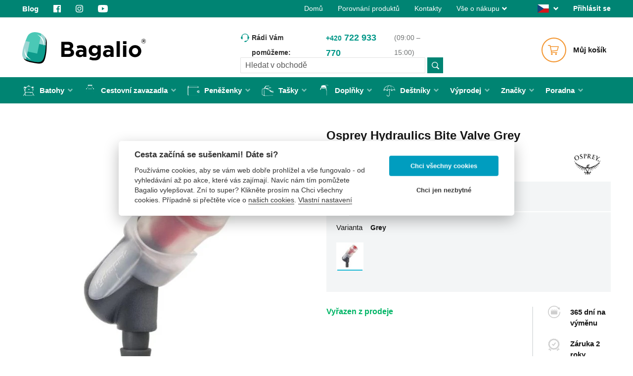

--- FILE ---
content_type: text/html; charset=UTF-8
request_url: https://bagalio.cz/osprey-hydraulics-bite-valve-grey-1
body_size: 62268
content:
<!doctype html>
<html lang="cs">
    <head prefix="og: http://ogp.me/ns# fb: http://ogp.me/ns/fb# product: http://ogp.me/ns/product#">
        <script type="086ed1d1c70400baa264992b-text/javascript">
    var LOCALE = 'cs\u002DCZ';
    var BASE_URL = 'https\u003A\u002F\u002Fbagalio.cz\u002F';
    var require = {
        'baseUrl': 'https\u003A\u002F\u002Fbagalio.cz\u002Fstatic\u002Fversion1767913809\u002Ffrontend\u002FShopenGroup\u002Fbagalio\u002Fcs_CZ'
    };</script>        <meta charset="utf-8"/><script type="086ed1d1c70400baa264992b-text/javascript">(window.NREUM||(NREUM={})).init={privacy:{cookies_enabled:true},ajax:{deny_list:["bam.eu01.nr-data.net"]},feature_flags:["soft_nav"],distributed_tracing:{enabled:true}};(window.NREUM||(NREUM={})).loader_config={agentID:"538499298",accountID:"4101178",trustKey:"4101178",xpid:"UAcHUFdUABAEUFVUAQcBVVA=",licenseKey:"NRJS-3faeecab8d1eedf70e5",applicationID:"444666634",browserID:"538499298"};;/*! For license information please see nr-loader-spa-1.308.0.min.js.LICENSE.txt */
(()=>{var e,t,r={384:(e,t,r)=>{"use strict";r.d(t,{NT:()=>a,US:()=>u,Zm:()=>o,bQ:()=>d,dV:()=>c,pV:()=>l});var n=r(6154),i=r(1863),s=r(1910);const a={beacon:"bam.nr-data.net",errorBeacon:"bam.nr-data.net"};function o(){return n.gm.NREUM||(n.gm.NREUM={}),void 0===n.gm.newrelic&&(n.gm.newrelic=n.gm.NREUM),n.gm.NREUM}function c(){let e=o();return e.o||(e.o={ST:n.gm.setTimeout,SI:n.gm.setImmediate||n.gm.setInterval,CT:n.gm.clearTimeout,XHR:n.gm.XMLHttpRequest,REQ:n.gm.Request,EV:n.gm.Event,PR:n.gm.Promise,MO:n.gm.MutationObserver,FETCH:n.gm.fetch,WS:n.gm.WebSocket},(0,s.i)(...Object.values(e.o))),e}function d(e,t){let r=o();r.initializedAgents??={},t.initializedAt={ms:(0,i.t)(),date:new Date},r.initializedAgents[e]=t}function u(e,t){o()[e]=t}function l(){return function(){let e=o();const t=e.info||{};e.info={beacon:a.beacon,errorBeacon:a.errorBeacon,...t}}(),function(){let e=o();const t=e.init||{};e.init={...t}}(),c(),function(){let e=o();const t=e.loader_config||{};e.loader_config={...t}}(),o()}},782:(e,t,r)=>{"use strict";r.d(t,{T:()=>n});const n=r(860).K7.pageViewTiming},860:(e,t,r)=>{"use strict";r.d(t,{$J:()=>u,K7:()=>c,P3:()=>d,XX:()=>i,Yy:()=>o,df:()=>s,qY:()=>n,v4:()=>a});const n="events",i="jserrors",s="browser/blobs",a="rum",o="browser/logs",c={ajax:"ajax",genericEvents:"generic_events",jserrors:i,logging:"logging",metrics:"metrics",pageAction:"page_action",pageViewEvent:"page_view_event",pageViewTiming:"page_view_timing",sessionReplay:"session_replay",sessionTrace:"session_trace",softNav:"soft_navigations",spa:"spa"},d={[c.pageViewEvent]:1,[c.pageViewTiming]:2,[c.metrics]:3,[c.jserrors]:4,[c.spa]:5,[c.ajax]:6,[c.sessionTrace]:7,[c.softNav]:8,[c.sessionReplay]:9,[c.logging]:10,[c.genericEvents]:11},u={[c.pageViewEvent]:a,[c.pageViewTiming]:n,[c.ajax]:n,[c.spa]:n,[c.softNav]:n,[c.metrics]:i,[c.jserrors]:i,[c.sessionTrace]:s,[c.sessionReplay]:s,[c.logging]:o,[c.genericEvents]:"ins"}},944:(e,t,r)=>{"use strict";r.d(t,{R:()=>i});var n=r(3241);function i(e,t){"function"==typeof console.debug&&(console.debug("New Relic Warning: https://github.com/newrelic/newrelic-browser-agent/blob/main/docs/warning-codes.md#".concat(e),t),(0,n.W)({agentIdentifier:null,drained:null,type:"data",name:"warn",feature:"warn",data:{code:e,secondary:t}}))}},993:(e,t,r)=>{"use strict";r.d(t,{A$:()=>s,ET:()=>a,TZ:()=>o,p_:()=>i});var n=r(860);const i={ERROR:"ERROR",WARN:"WARN",INFO:"INFO",DEBUG:"DEBUG",TRACE:"TRACE"},s={OFF:0,ERROR:1,WARN:2,INFO:3,DEBUG:4,TRACE:5},a="log",o=n.K7.logging},1541:(e,t,r)=>{"use strict";r.d(t,{U:()=>i,f:()=>n});const n={MFE:"MFE",BA:"BA"};function i(e,t){if(2!==t?.harvestEndpointVersion)return{};const r=t.agentRef.runtime.appMetadata.agents[0].entityGuid;return e?{"source.id":e.id,"source.name":e.name,"source.type":e.type,"parent.id":e.parent?.id||r,"parent.type":e.parent?.type||n.BA}:{"entity.guid":r,appId:t.agentRef.info.applicationID}}},1687:(e,t,r)=>{"use strict";r.d(t,{Ak:()=>d,Ze:()=>h,x3:()=>u});var n=r(3241),i=r(7836),s=r(3606),a=r(860),o=r(2646);const c={};function d(e,t){const r={staged:!1,priority:a.P3[t]||0};l(e),c[e].get(t)||c[e].set(t,r)}function u(e,t){e&&c[e]&&(c[e].get(t)&&c[e].delete(t),p(e,t,!1),c[e].size&&f(e))}function l(e){if(!e)throw new Error("agentIdentifier required");c[e]||(c[e]=new Map)}function h(e="",t="feature",r=!1){if(l(e),!e||!c[e].get(t)||r)return p(e,t);c[e].get(t).staged=!0,f(e)}function f(e){const t=Array.from(c[e]);t.every(([e,t])=>t.staged)&&(t.sort((e,t)=>e[1].priority-t[1].priority),t.forEach(([t])=>{c[e].delete(t),p(e,t)}))}function p(e,t,r=!0){const a=e?i.ee.get(e):i.ee,c=s.i.handlers;if(!a.aborted&&a.backlog&&c){if((0,n.W)({agentIdentifier:e,type:"lifecycle",name:"drain",feature:t}),r){const e=a.backlog[t],r=c[t];if(r){for(let t=0;e&&t<e.length;++t)g(e[t],r);Object.entries(r).forEach(([e,t])=>{Object.values(t||{}).forEach(t=>{t[0]?.on&&t[0]?.context()instanceof o.y&&t[0].on(e,t[1])})})}}a.isolatedBacklog||delete c[t],a.backlog[t]=null,a.emit("drain-"+t,[])}}function g(e,t){var r=e[1];Object.values(t[r]||{}).forEach(t=>{var r=e[0];if(t[0]===r){var n=t[1],i=e[3],s=e[2];n.apply(i,s)}})}},1738:(e,t,r)=>{"use strict";r.d(t,{U:()=>f,Y:()=>h});var n=r(3241),i=r(9908),s=r(1863),a=r(944),o=r(5701),c=r(3969),d=r(8362),u=r(860),l=r(4261);function h(e,t,r,s){const h=s||r;!h||h[e]&&h[e]!==d.d.prototype[e]||(h[e]=function(){(0,i.p)(c.xV,["API/"+e+"/called"],void 0,u.K7.metrics,r.ee),(0,n.W)({agentIdentifier:r.agentIdentifier,drained:!!o.B?.[r.agentIdentifier],type:"data",name:"api",feature:l.Pl+e,data:{}});try{return t.apply(this,arguments)}catch(e){(0,a.R)(23,e)}})}function f(e,t,r,n,a){const o=e.info;null===r?delete o.jsAttributes[t]:o.jsAttributes[t]=r,(a||null===r)&&(0,i.p)(l.Pl+n,[(0,s.t)(),t,r],void 0,"session",e.ee)}},1741:(e,t,r)=>{"use strict";r.d(t,{W:()=>s});var n=r(944),i=r(4261);class s{#e(e,...t){if(this[e]!==s.prototype[e])return this[e](...t);(0,n.R)(35,e)}addPageAction(e,t){return this.#e(i.hG,e,t)}register(e){return this.#e(i.eY,e)}recordCustomEvent(e,t){return this.#e(i.fF,e,t)}setPageViewName(e,t){return this.#e(i.Fw,e,t)}setCustomAttribute(e,t,r){return this.#e(i.cD,e,t,r)}noticeError(e,t){return this.#e(i.o5,e,t)}setUserId(e,t=!1){return this.#e(i.Dl,e,t)}setApplicationVersion(e){return this.#e(i.nb,e)}setErrorHandler(e){return this.#e(i.bt,e)}addRelease(e,t){return this.#e(i.k6,e,t)}log(e,t){return this.#e(i.$9,e,t)}start(){return this.#e(i.d3)}finished(e){return this.#e(i.BL,e)}recordReplay(){return this.#e(i.CH)}pauseReplay(){return this.#e(i.Tb)}addToTrace(e){return this.#e(i.U2,e)}setCurrentRouteName(e){return this.#e(i.PA,e)}interaction(e){return this.#e(i.dT,e)}wrapLogger(e,t,r){return this.#e(i.Wb,e,t,r)}measure(e,t){return this.#e(i.V1,e,t)}consent(e){return this.#e(i.Pv,e)}}},1863:(e,t,r)=>{"use strict";function n(){return Math.floor(performance.now())}r.d(t,{t:()=>n})},1910:(e,t,r)=>{"use strict";r.d(t,{i:()=>s});var n=r(944);const i=new Map;function s(...e){return e.every(e=>{if(i.has(e))return i.get(e);const t="function"==typeof e?e.toString():"",r=t.includes("[native code]"),s=t.includes("nrWrapper");return r||s||(0,n.R)(64,e?.name||t),i.set(e,r),r})}},2555:(e,t,r)=>{"use strict";r.d(t,{D:()=>o,f:()=>a});var n=r(384),i=r(8122);const s={beacon:n.NT.beacon,errorBeacon:n.NT.errorBeacon,licenseKey:void 0,applicationID:void 0,sa:void 0,queueTime:void 0,applicationTime:void 0,ttGuid:void 0,user:void 0,account:void 0,product:void 0,extra:void 0,jsAttributes:{},userAttributes:void 0,atts:void 0,transactionName:void 0,tNamePlain:void 0};function a(e){try{return!!e.licenseKey&&!!e.errorBeacon&&!!e.applicationID}catch(e){return!1}}const o=e=>(0,i.a)(e,s)},2614:(e,t,r)=>{"use strict";r.d(t,{BB:()=>a,H3:()=>n,g:()=>d,iL:()=>c,tS:()=>o,uh:()=>i,wk:()=>s});const n="NRBA",i="SESSION",s=144e5,a=18e5,o={STARTED:"session-started",PAUSE:"session-pause",RESET:"session-reset",RESUME:"session-resume",UPDATE:"session-update"},c={SAME_TAB:"same-tab",CROSS_TAB:"cross-tab"},d={OFF:0,FULL:1,ERROR:2}},2646:(e,t,r)=>{"use strict";r.d(t,{y:()=>n});class n{constructor(e){this.contextId=e}}},2843:(e,t,r)=>{"use strict";r.d(t,{G:()=>s,u:()=>i});var n=r(3878);function i(e,t=!1,r,i){(0,n.DD)("visibilitychange",function(){if(t)return void("hidden"===document.visibilityState&&e());e(document.visibilityState)},r,i)}function s(e,t,r){(0,n.sp)("pagehide",e,t,r)}},3241:(e,t,r)=>{"use strict";r.d(t,{W:()=>s});var n=r(6154);const i="newrelic";function s(e={}){try{n.gm.dispatchEvent(new CustomEvent(i,{detail:e}))}catch(e){}}},3304:(e,t,r)=>{"use strict";r.d(t,{A:()=>s});var n=r(7836);const i=()=>{const e=new WeakSet;return(t,r)=>{if("object"==typeof r&&null!==r){if(e.has(r))return;e.add(r)}return r}};function s(e){try{return JSON.stringify(e,i())??""}catch(e){try{n.ee.emit("internal-error",[e])}catch(e){}return""}}},3333:(e,t,r)=>{"use strict";r.d(t,{$v:()=>u,TZ:()=>n,Xh:()=>c,Zp:()=>i,kd:()=>d,mq:()=>o,nf:()=>a,qN:()=>s});const n=r(860).K7.genericEvents,i=["auxclick","click","copy","keydown","paste","scrollend"],s=["focus","blur"],a=4,o=1e3,c=2e3,d=["PageAction","UserAction","BrowserPerformance"],u={RESOURCES:"experimental.resources",REGISTER:"register"}},3434:(e,t,r)=>{"use strict";r.d(t,{Jt:()=>s,YM:()=>d});var n=r(7836),i=r(5607);const s="nr@original:".concat(i.W),a=50;var o=Object.prototype.hasOwnProperty,c=!1;function d(e,t){return e||(e=n.ee),r.inPlace=function(e,t,n,i,s){n||(n="");const a="-"===n.charAt(0);for(let o=0;o<t.length;o++){const c=t[o],d=e[c];l(d)||(e[c]=r(d,a?c+n:n,i,c,s))}},r.flag=s,r;function r(t,r,n,c,d){return l(t)?t:(r||(r=""),nrWrapper[s]=t,function(e,t,r){if(Object.defineProperty&&Object.keys)try{return Object.keys(e).forEach(function(r){Object.defineProperty(t,r,{get:function(){return e[r]},set:function(t){return e[r]=t,t}})}),t}catch(e){u([e],r)}for(var n in e)o.call(e,n)&&(t[n]=e[n])}(t,nrWrapper,e),nrWrapper);function nrWrapper(){var s,o,l,h;let f;try{o=this,s=[...arguments],l="function"==typeof n?n(s,o):n||{}}catch(t){u([t,"",[s,o,c],l],e)}i(r+"start",[s,o,c],l,d);const p=performance.now();let g;try{return h=t.apply(o,s),g=performance.now(),h}catch(e){throw g=performance.now(),i(r+"err",[s,o,e],l,d),f=e,f}finally{const e=g-p,t={start:p,end:g,duration:e,isLongTask:e>=a,methodName:c,thrownError:f};t.isLongTask&&i("long-task",[t,o],l,d),i(r+"end",[s,o,h],l,d)}}}function i(r,n,i,s){if(!c||t){var a=c;c=!0;try{e.emit(r,n,i,t,s)}catch(t){u([t,r,n,i],e)}c=a}}}function u(e,t){t||(t=n.ee);try{t.emit("internal-error",e)}catch(e){}}function l(e){return!(e&&"function"==typeof e&&e.apply&&!e[s])}},3606:(e,t,r)=>{"use strict";r.d(t,{i:()=>s});var n=r(9908);s.on=a;var i=s.handlers={};function s(e,t,r,s){a(s||n.d,i,e,t,r)}function a(e,t,r,i,s){s||(s="feature"),e||(e=n.d);var a=t[s]=t[s]||{};(a[r]=a[r]||[]).push([e,i])}},3738:(e,t,r)=>{"use strict";r.d(t,{He:()=>i,Kp:()=>o,Lc:()=>d,Rz:()=>u,TZ:()=>n,bD:()=>s,d3:()=>a,jx:()=>l,sl:()=>h,uP:()=>c});const n=r(860).K7.sessionTrace,i="bstResource",s="resource",a="-start",o="-end",c="fn"+a,d="fn"+o,u="pushState",l=1e3,h=3e4},3785:(e,t,r)=>{"use strict";r.d(t,{R:()=>c,b:()=>d});var n=r(9908),i=r(1863),s=r(860),a=r(3969),o=r(993);function c(e,t,r={},c=o.p_.INFO,d=!0,u,l=(0,i.t)()){(0,n.p)(a.xV,["API/logging/".concat(c.toLowerCase(),"/called")],void 0,s.K7.metrics,e),(0,n.p)(o.ET,[l,t,r,c,d,u],void 0,s.K7.logging,e)}function d(e){return"string"==typeof e&&Object.values(o.p_).some(t=>t===e.toUpperCase().trim())}},3878:(e,t,r)=>{"use strict";function n(e,t){return{capture:e,passive:!1,signal:t}}function i(e,t,r=!1,i){window.addEventListener(e,t,n(r,i))}function s(e,t,r=!1,i){document.addEventListener(e,t,n(r,i))}r.d(t,{DD:()=>s,jT:()=>n,sp:()=>i})},3962:(e,t,r)=>{"use strict";r.d(t,{AM:()=>a,O2:()=>l,OV:()=>s,Qu:()=>h,TZ:()=>c,ih:()=>f,pP:()=>o,t1:()=>u,tC:()=>i,wD:()=>d});var n=r(860);const i=["click","keydown","submit"],s="popstate",a="api",o="initialPageLoad",c=n.K7.softNav,d=5e3,u=500,l={INITIAL_PAGE_LOAD:"",ROUTE_CHANGE:1,UNSPECIFIED:2},h={INTERACTION:1,AJAX:2,CUSTOM_END:3,CUSTOM_TRACER:4},f={IP:"in progress",PF:"pending finish",FIN:"finished",CAN:"cancelled"}},3969:(e,t,r)=>{"use strict";r.d(t,{TZ:()=>n,XG:()=>o,rs:()=>i,xV:()=>a,z_:()=>s});const n=r(860).K7.metrics,i="sm",s="cm",a="storeSupportabilityMetrics",o="storeEventMetrics"},4234:(e,t,r)=>{"use strict";r.d(t,{W:()=>s});var n=r(7836),i=r(1687);class s{constructor(e,t){this.agentIdentifier=e,this.ee=n.ee.get(e),this.featureName=t,this.blocked=!1}deregisterDrain(){(0,i.x3)(this.agentIdentifier,this.featureName)}}},4261:(e,t,r)=>{"use strict";r.d(t,{$9:()=>u,BL:()=>c,CH:()=>p,Dl:()=>R,Fw:()=>w,PA:()=>v,Pl:()=>n,Pv:()=>A,Tb:()=>h,U2:()=>a,V1:()=>E,Wb:()=>T,bt:()=>y,cD:()=>b,d3:()=>x,dT:()=>d,eY:()=>g,fF:()=>f,hG:()=>s,hw:()=>i,k6:()=>o,nb:()=>m,o5:()=>l});const n="api-",i=n+"ixn-",s="addPageAction",a="addToTrace",o="addRelease",c="finished",d="interaction",u="log",l="noticeError",h="pauseReplay",f="recordCustomEvent",p="recordReplay",g="register",m="setApplicationVersion",v="setCurrentRouteName",b="setCustomAttribute",y="setErrorHandler",w="setPageViewName",R="setUserId",x="start",T="wrapLogger",E="measure",A="consent"},5205:(e,t,r)=>{"use strict";r.d(t,{j:()=>S});var n=r(384),i=r(1741);var s=r(2555),a=r(3333);const o=e=>{if(!e||"string"!=typeof e)return!1;try{document.createDocumentFragment().querySelector(e)}catch{return!1}return!0};var c=r(2614),d=r(944),u=r(8122);const l="[data-nr-mask]",h=e=>(0,u.a)(e,(()=>{const e={feature_flags:[],experimental:{allow_registered_children:!1,resources:!1},mask_selector:"*",block_selector:"[data-nr-block]",mask_input_options:{color:!1,date:!1,"datetime-local":!1,email:!1,month:!1,number:!1,range:!1,search:!1,tel:!1,text:!1,time:!1,url:!1,week:!1,textarea:!1,select:!1,password:!0}};return{ajax:{deny_list:void 0,block_internal:!0,enabled:!0,autoStart:!0},api:{get allow_registered_children(){return e.feature_flags.includes(a.$v.REGISTER)||e.experimental.allow_registered_children},set allow_registered_children(t){e.experimental.allow_registered_children=t},duplicate_registered_data:!1},browser_consent_mode:{enabled:!1},distributed_tracing:{enabled:void 0,exclude_newrelic_header:void 0,cors_use_newrelic_header:void 0,cors_use_tracecontext_headers:void 0,allowed_origins:void 0},get feature_flags(){return e.feature_flags},set feature_flags(t){e.feature_flags=t},generic_events:{enabled:!0,autoStart:!0},harvest:{interval:30},jserrors:{enabled:!0,autoStart:!0},logging:{enabled:!0,autoStart:!0},metrics:{enabled:!0,autoStart:!0},obfuscate:void 0,page_action:{enabled:!0},page_view_event:{enabled:!0,autoStart:!0},page_view_timing:{enabled:!0,autoStart:!0},performance:{capture_marks:!1,capture_measures:!1,capture_detail:!0,resources:{get enabled(){return e.feature_flags.includes(a.$v.RESOURCES)||e.experimental.resources},set enabled(t){e.experimental.resources=t},asset_types:[],first_party_domains:[],ignore_newrelic:!0}},privacy:{cookies_enabled:!0},proxy:{assets:void 0,beacon:void 0},session:{expiresMs:c.wk,inactiveMs:c.BB},session_replay:{autoStart:!0,enabled:!1,preload:!1,sampling_rate:10,error_sampling_rate:100,collect_fonts:!1,inline_images:!1,fix_stylesheets:!0,mask_all_inputs:!0,get mask_text_selector(){return e.mask_selector},set mask_text_selector(t){o(t)?e.mask_selector="".concat(t,",").concat(l):""===t||null===t?e.mask_selector=l:(0,d.R)(5,t)},get block_class(){return"nr-block"},get ignore_class(){return"nr-ignore"},get mask_text_class(){return"nr-mask"},get block_selector(){return e.block_selector},set block_selector(t){o(t)?e.block_selector+=",".concat(t):""!==t&&(0,d.R)(6,t)},get mask_input_options(){return e.mask_input_options},set mask_input_options(t){t&&"object"==typeof t?e.mask_input_options={...t,password:!0}:(0,d.R)(7,t)}},session_trace:{enabled:!0,autoStart:!0},soft_navigations:{enabled:!0,autoStart:!0},spa:{enabled:!0,autoStart:!0},ssl:void 0,user_actions:{enabled:!0,elementAttributes:["id","className","tagName","type"]}}})());var f=r(6154),p=r(9324);let g=0;const m={buildEnv:p.F3,distMethod:p.Xs,version:p.xv,originTime:f.WN},v={consented:!1},b={appMetadata:{},get consented(){return this.session?.state?.consent||v.consented},set consented(e){v.consented=e},customTransaction:void 0,denyList:void 0,disabled:!1,harvester:void 0,isolatedBacklog:!1,isRecording:!1,loaderType:void 0,maxBytes:3e4,obfuscator:void 0,onerror:void 0,ptid:void 0,releaseIds:{},session:void 0,timeKeeper:void 0,registeredEntities:[],jsAttributesMetadata:{bytes:0},get harvestCount(){return++g}},y=e=>{const t=(0,u.a)(e,b),r=Object.keys(m).reduce((e,t)=>(e[t]={value:m[t],writable:!1,configurable:!0,enumerable:!0},e),{});return Object.defineProperties(t,r)};var w=r(5701);const R=e=>{const t=e.startsWith("http");e+="/",r.p=t?e:"https://"+e};var x=r(7836),T=r(3241);const E={accountID:void 0,trustKey:void 0,agentID:void 0,licenseKey:void 0,applicationID:void 0,xpid:void 0},A=e=>(0,u.a)(e,E),_=new Set;function S(e,t={},r,a){let{init:o,info:c,loader_config:d,runtime:u={},exposed:l=!0}=t;if(!c){const e=(0,n.pV)();o=e.init,c=e.info,d=e.loader_config}e.init=h(o||{}),e.loader_config=A(d||{}),c.jsAttributes??={},f.bv&&(c.jsAttributes.isWorker=!0),e.info=(0,s.D)(c);const p=e.init,g=[c.beacon,c.errorBeacon];_.has(e.agentIdentifier)||(p.proxy.assets&&(R(p.proxy.assets),g.push(p.proxy.assets)),p.proxy.beacon&&g.push(p.proxy.beacon),e.beacons=[...g],function(e){const t=(0,n.pV)();Object.getOwnPropertyNames(i.W.prototype).forEach(r=>{const n=i.W.prototype[r];if("function"!=typeof n||"constructor"===n)return;let s=t[r];e[r]&&!1!==e.exposed&&"micro-agent"!==e.runtime?.loaderType&&(t[r]=(...t)=>{const n=e[r](...t);return s?s(...t):n})})}(e),(0,n.US)("activatedFeatures",w.B)),u.denyList=[...p.ajax.deny_list||[],...p.ajax.block_internal?g:[]],u.ptid=e.agentIdentifier,u.loaderType=r,e.runtime=y(u),_.has(e.agentIdentifier)||(e.ee=x.ee.get(e.agentIdentifier),e.exposed=l,(0,T.W)({agentIdentifier:e.agentIdentifier,drained:!!w.B?.[e.agentIdentifier],type:"lifecycle",name:"initialize",feature:void 0,data:e.config})),_.add(e.agentIdentifier)}},5270:(e,t,r)=>{"use strict";r.d(t,{Aw:()=>a,SR:()=>s,rF:()=>o});var n=r(384),i=r(7767);function s(e){return!!(0,n.dV)().o.MO&&(0,i.V)(e)&&!0===e?.session_trace.enabled}function a(e){return!0===e?.session_replay.preload&&s(e)}function o(e,t){try{if("string"==typeof t?.type){if("password"===t.type.toLowerCase())return"*".repeat(e?.length||0);if(void 0!==t?.dataset?.nrUnmask||t?.classList?.contains("nr-unmask"))return e}}catch(e){}return"string"==typeof e?e.replace(/[\S]/g,"*"):"*".repeat(e?.length||0)}},5289:(e,t,r)=>{"use strict";r.d(t,{GG:()=>a,Qr:()=>c,sB:()=>o});var n=r(3878),i=r(6389);function s(){return"undefined"==typeof document||"complete"===document.readyState}function a(e,t){if(s())return e();const r=(0,i.J)(e),a=setInterval(()=>{s()&&(clearInterval(a),r())},500);(0,n.sp)("load",r,t)}function o(e){if(s())return e();(0,n.DD)("DOMContentLoaded",e)}function c(e){if(s())return e();(0,n.sp)("popstate",e)}},5607:(e,t,r)=>{"use strict";r.d(t,{W:()=>n});const n=(0,r(9566).bz)()},5701:(e,t,r)=>{"use strict";r.d(t,{B:()=>s,t:()=>a});var n=r(3241);const i=new Set,s={};function a(e,t){const r=t.agentIdentifier;s[r]??={},e&&"object"==typeof e&&(i.has(r)||(t.ee.emit("rumresp",[e]),s[r]=e,i.add(r),(0,n.W)({agentIdentifier:r,loaded:!0,drained:!0,type:"lifecycle",name:"load",feature:void 0,data:e})))}},6154:(e,t,r)=>{"use strict";r.d(t,{OF:()=>d,RI:()=>i,WN:()=>h,bv:()=>s,eN:()=>f,gm:()=>a,lR:()=>l,m:()=>c,mw:()=>o,sb:()=>u});var n=r(1863);const i="undefined"!=typeof window&&!!window.document,s="undefined"!=typeof WorkerGlobalScope&&("undefined"!=typeof self&&self instanceof WorkerGlobalScope&&self.navigator instanceof WorkerNavigator||"undefined"!=typeof globalThis&&globalThis instanceof WorkerGlobalScope&&globalThis.navigator instanceof WorkerNavigator),a=i?window:"undefined"!=typeof WorkerGlobalScope&&("undefined"!=typeof self&&self instanceof WorkerGlobalScope&&self||"undefined"!=typeof globalThis&&globalThis instanceof WorkerGlobalScope&&globalThis),o=Boolean("hidden"===a?.document?.visibilityState),c=""+a?.location,d=/iPad|iPhone|iPod/.test(a.navigator?.userAgent),u=d&&"undefined"==typeof SharedWorker,l=(()=>{const e=a.navigator?.userAgent?.match(/Firefox[/\s](\d+\.\d+)/);return Array.isArray(e)&&e.length>=2?+e[1]:0})(),h=Date.now()-(0,n.t)(),f=()=>"undefined"!=typeof PerformanceNavigationTiming&&a?.performance?.getEntriesByType("navigation")?.[0]?.responseStart},6344:(e,t,r)=>{"use strict";r.d(t,{BB:()=>u,Qb:()=>l,TZ:()=>i,Ug:()=>a,Vh:()=>s,_s:()=>o,bc:()=>d,yP:()=>c});var n=r(2614);const i=r(860).K7.sessionReplay,s="errorDuringReplay",a=.12,o={DomContentLoaded:0,Load:1,FullSnapshot:2,IncrementalSnapshot:3,Meta:4,Custom:5},c={[n.g.ERROR]:15e3,[n.g.FULL]:3e5,[n.g.OFF]:0},d={RESET:{message:"Session was reset",sm:"Reset"},IMPORT:{message:"Recorder failed to import",sm:"Import"},TOO_MANY:{message:"429: Too Many Requests",sm:"Too-Many"},TOO_BIG:{message:"Payload was too large",sm:"Too-Big"},CROSS_TAB:{message:"Session Entity was set to OFF on another tab",sm:"Cross-Tab"},ENTITLEMENTS:{message:"Session Replay is not allowed and will not be started",sm:"Entitlement"}},u=5e3,l={API:"api",RESUME:"resume",SWITCH_TO_FULL:"switchToFull",INITIALIZE:"initialize",PRELOAD:"preload"}},6389:(e,t,r)=>{"use strict";function n(e,t=500,r={}){const n=r?.leading||!1;let i;return(...r)=>{n&&void 0===i&&(e.apply(this,r),i=setTimeout(()=>{i=clearTimeout(i)},t)),n||(clearTimeout(i),i=setTimeout(()=>{e.apply(this,r)},t))}}function i(e){let t=!1;return(...r)=>{t||(t=!0,e.apply(this,r))}}r.d(t,{J:()=>i,s:()=>n})},6630:(e,t,r)=>{"use strict";r.d(t,{T:()=>n});const n=r(860).K7.pageViewEvent},6774:(e,t,r)=>{"use strict";r.d(t,{T:()=>n});const n=r(860).K7.jserrors},7295:(e,t,r)=>{"use strict";r.d(t,{Xv:()=>a,gX:()=>i,iW:()=>s});var n=[];function i(e){if(!e||s(e))return!1;if(0===n.length)return!0;if("*"===n[0].hostname)return!1;for(var t=0;t<n.length;t++){var r=n[t];if(r.hostname.test(e.hostname)&&r.pathname.test(e.pathname))return!1}return!0}function s(e){return void 0===e.hostname}function a(e){if(n=[],e&&e.length)for(var t=0;t<e.length;t++){let r=e[t];if(!r)continue;if("*"===r)return void(n=[{hostname:"*"}]);0===r.indexOf("http://")?r=r.substring(7):0===r.indexOf("https://")&&(r=r.substring(8));const i=r.indexOf("/");let s,a;i>0?(s=r.substring(0,i),a=r.substring(i)):(s=r,a="*");let[c]=s.split(":");n.push({hostname:o(c),pathname:o(a,!0)})}}function o(e,t=!1){const r=e.replace(/[.+?^${}()|[\]\\]/g,e=>"\\"+e).replace(/\*/g,".*?");return new RegExp((t?"^":"")+r+"$")}},7485:(e,t,r)=>{"use strict";r.d(t,{D:()=>i});var n=r(6154);function i(e){if(0===(e||"").indexOf("data:"))return{protocol:"data"};try{const t=new URL(e,location.href),r={port:t.port,hostname:t.hostname,pathname:t.pathname,search:t.search,protocol:t.protocol.slice(0,t.protocol.indexOf(":")),sameOrigin:t.protocol===n.gm?.location?.protocol&&t.host===n.gm?.location?.host};return r.port&&""!==r.port||("http:"===t.protocol&&(r.port="80"),"https:"===t.protocol&&(r.port="443")),r.pathname&&""!==r.pathname?r.pathname.startsWith("/")||(r.pathname="/".concat(r.pathname)):r.pathname="/",r}catch(e){return{}}}},7699:(e,t,r)=>{"use strict";r.d(t,{It:()=>s,KC:()=>o,No:()=>i,qh:()=>a});var n=r(860);const i=16e3,s=1e6,a="SESSION_ERROR",o={[n.K7.logging]:!0,[n.K7.genericEvents]:!1,[n.K7.jserrors]:!1,[n.K7.ajax]:!1}},7767:(e,t,r)=>{"use strict";r.d(t,{V:()=>i});var n=r(6154);const i=e=>n.RI&&!0===e?.privacy.cookies_enabled},7836:(e,t,r)=>{"use strict";r.d(t,{P:()=>o,ee:()=>c});var n=r(384),i=r(8990),s=r(2646),a=r(5607);const o="nr@context:".concat(a.W),c=function e(t,r){var n={},a={},u={},l=!1;try{l=16===r.length&&d.initializedAgents?.[r]?.runtime.isolatedBacklog}catch(e){}var h={on:p,addEventListener:p,removeEventListener:function(e,t){var r=n[e];if(!r)return;for(var i=0;i<r.length;i++)r[i]===t&&r.splice(i,1)},emit:function(e,r,n,i,s){!1!==s&&(s=!0);if(c.aborted&&!i)return;t&&s&&t.emit(e,r,n);var o=f(n);g(e).forEach(e=>{e.apply(o,r)});var d=v()[a[e]];d&&d.push([h,e,r,o]);return o},get:m,listeners:g,context:f,buffer:function(e,t){const r=v();if(t=t||"feature",h.aborted)return;Object.entries(e||{}).forEach(([e,n])=>{a[n]=t,t in r||(r[t]=[])})},abort:function(){h._aborted=!0,Object.keys(h.backlog).forEach(e=>{delete h.backlog[e]})},isBuffering:function(e){return!!v()[a[e]]},debugId:r,backlog:l?{}:t&&"object"==typeof t.backlog?t.backlog:{},isolatedBacklog:l};return Object.defineProperty(h,"aborted",{get:()=>{let e=h._aborted||!1;return e||(t&&(e=t.aborted),e)}}),h;function f(e){return e&&e instanceof s.y?e:e?(0,i.I)(e,o,()=>new s.y(o)):new s.y(o)}function p(e,t){n[e]=g(e).concat(t)}function g(e){return n[e]||[]}function m(t){return u[t]=u[t]||e(h,t)}function v(){return h.backlog}}(void 0,"globalEE"),d=(0,n.Zm)();d.ee||(d.ee=c)},8122:(e,t,r)=>{"use strict";r.d(t,{a:()=>i});var n=r(944);function i(e,t){try{if(!e||"object"!=typeof e)return(0,n.R)(3);if(!t||"object"!=typeof t)return(0,n.R)(4);const r=Object.create(Object.getPrototypeOf(t),Object.getOwnPropertyDescriptors(t)),s=0===Object.keys(r).length?e:r;for(let a in s)if(void 0!==e[a])try{if(null===e[a]){r[a]=null;continue}Array.isArray(e[a])&&Array.isArray(t[a])?r[a]=Array.from(new Set([...e[a],...t[a]])):"object"==typeof e[a]&&"object"==typeof t[a]?r[a]=i(e[a],t[a]):r[a]=e[a]}catch(e){r[a]||(0,n.R)(1,e)}return r}catch(e){(0,n.R)(2,e)}}},8139:(e,t,r)=>{"use strict";r.d(t,{u:()=>h});var n=r(7836),i=r(3434),s=r(8990),a=r(6154);const o={},c=a.gm.XMLHttpRequest,d="addEventListener",u="removeEventListener",l="nr@wrapped:".concat(n.P);function h(e){var t=function(e){return(e||n.ee).get("events")}(e);if(o[t.debugId]++)return t;o[t.debugId]=1;var r=(0,i.YM)(t,!0);function h(e){r.inPlace(e,[d,u],"-",p)}function p(e,t){return e[1]}return"getPrototypeOf"in Object&&(a.RI&&f(document,h),c&&f(c.prototype,h),f(a.gm,h)),t.on(d+"-start",function(e,t){var n=e[1];if(null!==n&&("function"==typeof n||"object"==typeof n)&&"newrelic"!==e[0]){var i=(0,s.I)(n,l,function(){var e={object:function(){if("function"!=typeof n.handleEvent)return;return n.handleEvent.apply(n,arguments)},function:n}[typeof n];return e?r(e,"fn-",null,e.name||"anonymous"):n});this.wrapped=e[1]=i}}),t.on(u+"-start",function(e){e[1]=this.wrapped||e[1]}),t}function f(e,t,...r){let n=e;for(;"object"==typeof n&&!Object.prototype.hasOwnProperty.call(n,d);)n=Object.getPrototypeOf(n);n&&t(n,...r)}},8362:(e,t,r)=>{"use strict";r.d(t,{d:()=>s});var n=r(9566),i=r(1741);class s extends i.W{agentIdentifier=(0,n.LA)(16)}},8374:(e,t,r)=>{r.nc=(()=>{try{return document?.currentScript?.nonce}catch(e){}return""})()},8990:(e,t,r)=>{"use strict";r.d(t,{I:()=>i});var n=Object.prototype.hasOwnProperty;function i(e,t,r){if(n.call(e,t))return e[t];var i=r();if(Object.defineProperty&&Object.keys)try{return Object.defineProperty(e,t,{value:i,writable:!0,enumerable:!1}),i}catch(e){}return e[t]=i,i}},9119:(e,t,r)=>{"use strict";r.d(t,{L:()=>s});var n=/([^?#]*)[^#]*(#[^?]*|$).*/,i=/([^?#]*)().*/;function s(e,t){return e?e.replace(t?n:i,"$1$2"):e}},9300:(e,t,r)=>{"use strict";r.d(t,{T:()=>n});const n=r(860).K7.ajax},9324:(e,t,r)=>{"use strict";r.d(t,{AJ:()=>a,F3:()=>i,Xs:()=>s,Yq:()=>o,xv:()=>n});const n="1.308.0",i="PROD",s="CDN",a="@newrelic/rrweb",o="1.0.1"},9566:(e,t,r)=>{"use strict";r.d(t,{LA:()=>o,ZF:()=>c,bz:()=>a,el:()=>d});var n=r(6154);const i="xxxxxxxx-xxxx-4xxx-yxxx-xxxxxxxxxxxx";function s(e,t){return e?15&e[t]:16*Math.random()|0}function a(){const e=n.gm?.crypto||n.gm?.msCrypto;let t,r=0;return e&&e.getRandomValues&&(t=e.getRandomValues(new Uint8Array(30))),i.split("").map(e=>"x"===e?s(t,r++).toString(16):"y"===e?(3&s()|8).toString(16):e).join("")}function o(e){const t=n.gm?.crypto||n.gm?.msCrypto;let r,i=0;t&&t.getRandomValues&&(r=t.getRandomValues(new Uint8Array(e)));const a=[];for(var o=0;o<e;o++)a.push(s(r,i++).toString(16));return a.join("")}function c(){return o(16)}function d(){return o(32)}},9908:(e,t,r)=>{"use strict";r.d(t,{d:()=>n,p:()=>i});var n=r(7836).ee.get("handle");function i(e,t,r,i,s){s?(s.buffer([e],i),s.emit(e,t,r)):(n.buffer([e],i),n.emit(e,t,r))}}},n={};function i(e){var t=n[e];if(void 0!==t)return t.exports;var s=n[e]={exports:{}};return r[e](s,s.exports,i),s.exports}i.m=r,i.d=(e,t)=>{for(var r in t)i.o(t,r)&&!i.o(e,r)&&Object.defineProperty(e,r,{enumerable:!0,get:t[r]})},i.f={},i.e=e=>Promise.all(Object.keys(i.f).reduce((t,r)=>(i.f[r](e,t),t),[])),i.u=e=>({212:"nr-spa-compressor",249:"nr-spa-recorder",478:"nr-spa"}[e]+"-1.308.0.min.js"),i.o=(e,t)=>Object.prototype.hasOwnProperty.call(e,t),e={},t="NRBA-1.308.0.PROD:",i.l=(r,n,s,a)=>{if(e[r])e[r].push(n);else{var o,c;if(void 0!==s)for(var d=document.getElementsByTagName("script"),u=0;u<d.length;u++){var l=d[u];if(l.getAttribute("src")==r||l.getAttribute("data-webpack")==t+s){o=l;break}}if(!o){c=!0;var h={478:"sha512-RSfSVnmHk59T/uIPbdSE0LPeqcEdF4/+XhfJdBuccH5rYMOEZDhFdtnh6X6nJk7hGpzHd9Ujhsy7lZEz/ORYCQ==",249:"sha512-ehJXhmntm85NSqW4MkhfQqmeKFulra3klDyY0OPDUE+sQ3GokHlPh1pmAzuNy//3j4ac6lzIbmXLvGQBMYmrkg==",212:"sha512-B9h4CR46ndKRgMBcK+j67uSR2RCnJfGefU+A7FrgR/k42ovXy5x/MAVFiSvFxuVeEk/pNLgvYGMp1cBSK/G6Fg=="};(o=document.createElement("script")).charset="utf-8",i.nc&&o.setAttribute("nonce",i.nc),o.setAttribute("data-webpack",t+s),o.src=r,0!==o.src.indexOf(window.location.origin+"/")&&(o.crossOrigin="anonymous"),h[a]&&(o.integrity=h[a])}e[r]=[n];var f=(t,n)=>{o.onerror=o.onload=null,clearTimeout(p);var i=e[r];if(delete e[r],o.parentNode&&o.parentNode.removeChild(o),i&&i.forEach(e=>e(n)),t)return t(n)},p=setTimeout(f.bind(null,void 0,{type:"timeout",target:o}),12e4);o.onerror=f.bind(null,o.onerror),o.onload=f.bind(null,o.onload),c&&document.head.appendChild(o)}},i.r=e=>{"undefined"!=typeof Symbol&&Symbol.toStringTag&&Object.defineProperty(e,Symbol.toStringTag,{value:"Module"}),Object.defineProperty(e,"__esModule",{value:!0})},i.p="https://js-agent.newrelic.com/",(()=>{var e={38:0,788:0};i.f.j=(t,r)=>{var n=i.o(e,t)?e[t]:void 0;if(0!==n)if(n)r.push(n[2]);else{var s=new Promise((r,i)=>n=e[t]=[r,i]);r.push(n[2]=s);var a=i.p+i.u(t),o=new Error;i.l(a,r=>{if(i.o(e,t)&&(0!==(n=e[t])&&(e[t]=void 0),n)){var s=r&&("load"===r.type?"missing":r.type),a=r&&r.target&&r.target.src;o.message="Loading chunk "+t+" failed: ("+s+": "+a+")",o.name="ChunkLoadError",o.type=s,o.request=a,n[1](o)}},"chunk-"+t,t)}};var t=(t,r)=>{var n,s,[a,o,c]=r,d=0;if(a.some(t=>0!==e[t])){for(n in o)i.o(o,n)&&(i.m[n]=o[n]);if(c)c(i)}for(t&&t(r);d<a.length;d++)s=a[d],i.o(e,s)&&e[s]&&e[s][0](),e[s]=0},r=self["webpackChunk:NRBA-1.308.0.PROD"]=self["webpackChunk:NRBA-1.308.0.PROD"]||[];r.forEach(t.bind(null,0)),r.push=t.bind(null,r.push.bind(r))})(),(()=>{"use strict";i(8374);var e=i(8362),t=i(860);const r=Object.values(t.K7);var n=i(5205);var s=i(9908),a=i(1863),o=i(4261),c=i(1738);var d=i(1687),u=i(4234),l=i(5289),h=i(6154),f=i(944),p=i(5270),g=i(7767),m=i(6389),v=i(7699);class b extends u.W{constructor(e,t){super(e.agentIdentifier,t),this.agentRef=e,this.abortHandler=void 0,this.featAggregate=void 0,this.loadedSuccessfully=void 0,this.onAggregateImported=new Promise(e=>{this.loadedSuccessfully=e}),this.deferred=Promise.resolve(),!1===e.init[this.featureName].autoStart?this.deferred=new Promise((t,r)=>{this.ee.on("manual-start-all",(0,m.J)(()=>{(0,d.Ak)(e.agentIdentifier,this.featureName),t()}))}):(0,d.Ak)(e.agentIdentifier,t)}importAggregator(e,t,r={}){if(this.featAggregate)return;const n=async()=>{let n;await this.deferred;try{if((0,g.V)(e.init)){const{setupAgentSession:t}=await i.e(478).then(i.bind(i,8766));n=t(e)}}catch(e){(0,f.R)(20,e),this.ee.emit("internal-error",[e]),(0,s.p)(v.qh,[e],void 0,this.featureName,this.ee)}try{if(!this.#t(this.featureName,n,e.init))return(0,d.Ze)(this.agentIdentifier,this.featureName),void this.loadedSuccessfully(!1);const{Aggregate:i}=await t();this.featAggregate=new i(e,r),e.runtime.harvester.initializedAggregates.push(this.featAggregate),this.loadedSuccessfully(!0)}catch(e){(0,f.R)(34,e),this.abortHandler?.(),(0,d.Ze)(this.agentIdentifier,this.featureName,!0),this.loadedSuccessfully(!1),this.ee&&this.ee.abort()}};h.RI?(0,l.GG)(()=>n(),!0):n()}#t(e,r,n){if(this.blocked)return!1;switch(e){case t.K7.sessionReplay:return(0,p.SR)(n)&&!!r;case t.K7.sessionTrace:return!!r;default:return!0}}}var y=i(6630),w=i(2614),R=i(3241);class x extends b{static featureName=y.T;constructor(e){var t;super(e,y.T),this.setupInspectionEvents(e.agentIdentifier),t=e,(0,c.Y)(o.Fw,function(e,r){"string"==typeof e&&("/"!==e.charAt(0)&&(e="/"+e),t.runtime.customTransaction=(r||"http://custom.transaction")+e,(0,s.p)(o.Pl+o.Fw,[(0,a.t)()],void 0,void 0,t.ee))},t),this.importAggregator(e,()=>i.e(478).then(i.bind(i,2467)))}setupInspectionEvents(e){const t=(t,r)=>{t&&(0,R.W)({agentIdentifier:e,timeStamp:t.timeStamp,loaded:"complete"===t.target.readyState,type:"window",name:r,data:t.target.location+""})};(0,l.sB)(e=>{t(e,"DOMContentLoaded")}),(0,l.GG)(e=>{t(e,"load")}),(0,l.Qr)(e=>{t(e,"navigate")}),this.ee.on(w.tS.UPDATE,(t,r)=>{(0,R.W)({agentIdentifier:e,type:"lifecycle",name:"session",data:r})})}}var T=i(384);class E extends e.d{constructor(e){var t;(super(),h.gm)?(this.features={},(0,T.bQ)(this.agentIdentifier,this),this.desiredFeatures=new Set(e.features||[]),this.desiredFeatures.add(x),(0,n.j)(this,e,e.loaderType||"agent"),t=this,(0,c.Y)(o.cD,function(e,r,n=!1){if("string"==typeof e){if(["string","number","boolean"].includes(typeof r)||null===r)return(0,c.U)(t,e,r,o.cD,n);(0,f.R)(40,typeof r)}else(0,f.R)(39,typeof e)},t),function(e){(0,c.Y)(o.Dl,function(t,r=!1){if("string"!=typeof t&&null!==t)return void(0,f.R)(41,typeof t);const n=e.info.jsAttributes["enduser.id"];r&&null!=n&&n!==t?(0,s.p)(o.Pl+"setUserIdAndResetSession",[t],void 0,"session",e.ee):(0,c.U)(e,"enduser.id",t,o.Dl,!0)},e)}(this),function(e){(0,c.Y)(o.nb,function(t){if("string"==typeof t||null===t)return(0,c.U)(e,"application.version",t,o.nb,!1);(0,f.R)(42,typeof t)},e)}(this),function(e){(0,c.Y)(o.d3,function(){e.ee.emit("manual-start-all")},e)}(this),function(e){(0,c.Y)(o.Pv,function(t=!0){if("boolean"==typeof t){if((0,s.p)(o.Pl+o.Pv,[t],void 0,"session",e.ee),e.runtime.consented=t,t){const t=e.features.page_view_event;t.onAggregateImported.then(e=>{const r=t.featAggregate;e&&!r.sentRum&&r.sendRum()})}}else(0,f.R)(65,typeof t)},e)}(this),this.run()):(0,f.R)(21)}get config(){return{info:this.info,init:this.init,loader_config:this.loader_config,runtime:this.runtime}}get api(){return this}run(){try{const e=function(e){const t={};return r.forEach(r=>{t[r]=!!e[r]?.enabled}),t}(this.init),n=[...this.desiredFeatures];n.sort((e,r)=>t.P3[e.featureName]-t.P3[r.featureName]),n.forEach(r=>{if(!e[r.featureName]&&r.featureName!==t.K7.pageViewEvent)return;if(r.featureName===t.K7.spa)return void(0,f.R)(67);const n=function(e){switch(e){case t.K7.ajax:return[t.K7.jserrors];case t.K7.sessionTrace:return[t.K7.ajax,t.K7.pageViewEvent];case t.K7.sessionReplay:return[t.K7.sessionTrace];case t.K7.pageViewTiming:return[t.K7.pageViewEvent];default:return[]}}(r.featureName).filter(e=>!(e in this.features));n.length>0&&(0,f.R)(36,{targetFeature:r.featureName,missingDependencies:n}),this.features[r.featureName]=new r(this)})}catch(e){(0,f.R)(22,e);for(const e in this.features)this.features[e].abortHandler?.();const t=(0,T.Zm)();delete t.initializedAgents[this.agentIdentifier]?.features,delete this.sharedAggregator;return t.ee.get(this.agentIdentifier).abort(),!1}}}var A=i(2843),_=i(782);class S extends b{static featureName=_.T;constructor(e){super(e,_.T),h.RI&&((0,A.u)(()=>(0,s.p)("docHidden",[(0,a.t)()],void 0,_.T,this.ee),!0),(0,A.G)(()=>(0,s.p)("winPagehide",[(0,a.t)()],void 0,_.T,this.ee)),this.importAggregator(e,()=>i.e(478).then(i.bind(i,9917))))}}var O=i(3969);class I extends b{static featureName=O.TZ;constructor(e){super(e,O.TZ),h.RI&&document.addEventListener("securitypolicyviolation",e=>{(0,s.p)(O.xV,["Generic/CSPViolation/Detected"],void 0,this.featureName,this.ee)}),this.importAggregator(e,()=>i.e(478).then(i.bind(i,6555)))}}var N=i(6774),P=i(3878),k=i(3304);class D{constructor(e,t,r,n,i){this.name="UncaughtError",this.message="string"==typeof e?e:(0,k.A)(e),this.sourceURL=t,this.line=r,this.column=n,this.__newrelic=i}}function C(e){return M(e)?e:new D(void 0!==e?.message?e.message:e,e?.filename||e?.sourceURL,e?.lineno||e?.line,e?.colno||e?.col,e?.__newrelic,e?.cause)}function j(e){const t="Unhandled Promise Rejection: ";if(!e?.reason)return;if(M(e.reason)){try{e.reason.message.startsWith(t)||(e.reason.message=t+e.reason.message)}catch(e){}return C(e.reason)}const r=C(e.reason);return(r.message||"").startsWith(t)||(r.message=t+r.message),r}function L(e){if(e.error instanceof SyntaxError&&!/:\d+$/.test(e.error.stack?.trim())){const t=new D(e.message,e.filename,e.lineno,e.colno,e.error.__newrelic,e.cause);return t.name=SyntaxError.name,t}return M(e.error)?e.error:C(e)}function M(e){return e instanceof Error&&!!e.stack}function H(e,r,n,i,o=(0,a.t)()){"string"==typeof e&&(e=new Error(e)),(0,s.p)("err",[e,o,!1,r,n.runtime.isRecording,void 0,i],void 0,t.K7.jserrors,n.ee),(0,s.p)("uaErr",[],void 0,t.K7.genericEvents,n.ee)}var B=i(1541),K=i(993),W=i(3785);function U(e,{customAttributes:t={},level:r=K.p_.INFO}={},n,i,s=(0,a.t)()){(0,W.R)(n.ee,e,t,r,!1,i,s)}function F(e,r,n,i,c=(0,a.t)()){(0,s.p)(o.Pl+o.hG,[c,e,r,i],void 0,t.K7.genericEvents,n.ee)}function V(e,r,n,i,c=(0,a.t)()){const{start:d,end:u,customAttributes:l}=r||{},h={customAttributes:l||{}};if("object"!=typeof h.customAttributes||"string"!=typeof e||0===e.length)return void(0,f.R)(57);const p=(e,t)=>null==e?t:"number"==typeof e?e:e instanceof PerformanceMark?e.startTime:Number.NaN;if(h.start=p(d,0),h.end=p(u,c),Number.isNaN(h.start)||Number.isNaN(h.end))(0,f.R)(57);else{if(h.duration=h.end-h.start,!(h.duration<0))return(0,s.p)(o.Pl+o.V1,[h,e,i],void 0,t.K7.genericEvents,n.ee),h;(0,f.R)(58)}}function G(e,r={},n,i,c=(0,a.t)()){(0,s.p)(o.Pl+o.fF,[c,e,r,i],void 0,t.K7.genericEvents,n.ee)}function z(e){(0,c.Y)(o.eY,function(t){return Y(e,t)},e)}function Y(e,r,n){(0,f.R)(54,"newrelic.register"),r||={},r.type=B.f.MFE,r.licenseKey||=e.info.licenseKey,r.blocked=!1,r.parent=n||{},Array.isArray(r.tags)||(r.tags=[]);const i={};r.tags.forEach(e=>{"name"!==e&&"id"!==e&&(i["source.".concat(e)]=!0)}),r.isolated??=!0;let o=()=>{};const c=e.runtime.registeredEntities;if(!r.isolated){const e=c.find(({metadata:{target:{id:e}}})=>e===r.id&&!r.isolated);if(e)return e}const d=e=>{r.blocked=!0,o=e};function u(e){return"string"==typeof e&&!!e.trim()&&e.trim().length<501||"number"==typeof e}e.init.api.allow_registered_children||d((0,m.J)(()=>(0,f.R)(55))),u(r.id)&&u(r.name)||d((0,m.J)(()=>(0,f.R)(48,r)));const l={addPageAction:(t,n={})=>g(F,[t,{...i,...n},e],r),deregister:()=>{d((0,m.J)(()=>(0,f.R)(68)))},log:(t,n={})=>g(U,[t,{...n,customAttributes:{...i,...n.customAttributes||{}}},e],r),measure:(t,n={})=>g(V,[t,{...n,customAttributes:{...i,...n.customAttributes||{}}},e],r),noticeError:(t,n={})=>g(H,[t,{...i,...n},e],r),register:(t={})=>g(Y,[e,t],l.metadata.target),recordCustomEvent:(t,n={})=>g(G,[t,{...i,...n},e],r),setApplicationVersion:e=>p("application.version",e),setCustomAttribute:(e,t)=>p(e,t),setUserId:e=>p("enduser.id",e),metadata:{customAttributes:i,target:r}},h=()=>(r.blocked&&o(),r.blocked);h()||c.push(l);const p=(e,t)=>{h()||(i[e]=t)},g=(r,n,i)=>{if(h())return;const o=(0,a.t)();(0,s.p)(O.xV,["API/register/".concat(r.name,"/called")],void 0,t.K7.metrics,e.ee);try{if(e.init.api.duplicate_registered_data&&"register"!==r.name){let e=n;if(n[1]instanceof Object){const t={"child.id":i.id,"child.type":i.type};e="customAttributes"in n[1]?[n[0],{...n[1],customAttributes:{...n[1].customAttributes,...t}},...n.slice(2)]:[n[0],{...n[1],...t},...n.slice(2)]}r(...e,void 0,o)}return r(...n,i,o)}catch(e){(0,f.R)(50,e)}};return l}class Z extends b{static featureName=N.T;constructor(e){var t;super(e,N.T),t=e,(0,c.Y)(o.o5,(e,r)=>H(e,r,t),t),function(e){(0,c.Y)(o.bt,function(t){e.runtime.onerror=t},e)}(e),function(e){let t=0;(0,c.Y)(o.k6,function(e,r){++t>10||(this.runtime.releaseIds[e.slice(-200)]=(""+r).slice(-200))},e)}(e),z(e);try{this.removeOnAbort=new AbortController}catch(e){}this.ee.on("internal-error",(t,r)=>{this.abortHandler&&(0,s.p)("ierr",[C(t),(0,a.t)(),!0,{},e.runtime.isRecording,r],void 0,this.featureName,this.ee)}),h.gm.addEventListener("unhandledrejection",t=>{this.abortHandler&&(0,s.p)("err",[j(t),(0,a.t)(),!1,{unhandledPromiseRejection:1},e.runtime.isRecording],void 0,this.featureName,this.ee)},(0,P.jT)(!1,this.removeOnAbort?.signal)),h.gm.addEventListener("error",t=>{this.abortHandler&&(0,s.p)("err",[L(t),(0,a.t)(),!1,{},e.runtime.isRecording],void 0,this.featureName,this.ee)},(0,P.jT)(!1,this.removeOnAbort?.signal)),this.abortHandler=this.#r,this.importAggregator(e,()=>i.e(478).then(i.bind(i,2176)))}#r(){this.removeOnAbort?.abort(),this.abortHandler=void 0}}var q=i(8990);let X=1;function J(e){const t=typeof e;return!e||"object"!==t&&"function"!==t?-1:e===h.gm?0:(0,q.I)(e,"nr@id",function(){return X++})}function Q(e){if("string"==typeof e&&e.length)return e.length;if("object"==typeof e){if("undefined"!=typeof ArrayBuffer&&e instanceof ArrayBuffer&&e.byteLength)return e.byteLength;if("undefined"!=typeof Blob&&e instanceof Blob&&e.size)return e.size;if(!("undefined"!=typeof FormData&&e instanceof FormData))try{return(0,k.A)(e).length}catch(e){return}}}var ee=i(8139),te=i(7836),re=i(3434);const ne={},ie=["open","send"];function se(e){var t=e||te.ee;const r=function(e){return(e||te.ee).get("xhr")}(t);if(void 0===h.gm.XMLHttpRequest)return r;if(ne[r.debugId]++)return r;ne[r.debugId]=1,(0,ee.u)(t);var n=(0,re.YM)(r),i=h.gm.XMLHttpRequest,s=h.gm.MutationObserver,a=h.gm.Promise,o=h.gm.setInterval,c="readystatechange",d=["onload","onerror","onabort","onloadstart","onloadend","onprogress","ontimeout"],u=[],l=h.gm.XMLHttpRequest=function(e){const t=new i(e),s=r.context(t);try{r.emit("new-xhr",[t],s),t.addEventListener(c,(a=s,function(){var e=this;e.readyState>3&&!a.resolved&&(a.resolved=!0,r.emit("xhr-resolved",[],e)),n.inPlace(e,d,"fn-",y)}),(0,P.jT)(!1))}catch(e){(0,f.R)(15,e);try{r.emit("internal-error",[e])}catch(e){}}var a;return t};function p(e,t){n.inPlace(t,["onreadystatechange"],"fn-",y)}if(function(e,t){for(var r in e)t[r]=e[r]}(i,l),l.prototype=i.prototype,n.inPlace(l.prototype,ie,"-xhr-",y),r.on("send-xhr-start",function(e,t){p(e,t),function(e){u.push(e),s&&(g?g.then(b):o?o(b):(m=-m,v.data=m))}(t)}),r.on("open-xhr-start",p),s){var g=a&&a.resolve();if(!o&&!a){var m=1,v=document.createTextNode(m);new s(b).observe(v,{characterData:!0})}}else t.on("fn-end",function(e){e[0]&&e[0].type===c||b()});function b(){for(var e=0;e<u.length;e++)p(0,u[e]);u.length&&(u=[])}function y(e,t){return t}return r}var ae="fetch-",oe=ae+"body-",ce=["arrayBuffer","blob","json","text","formData"],de=h.gm.Request,ue=h.gm.Response,le="prototype";const he={};function fe(e){const t=function(e){return(e||te.ee).get("fetch")}(e);if(!(de&&ue&&h.gm.fetch))return t;if(he[t.debugId]++)return t;function r(e,r,n){var i=e[r];"function"==typeof i&&(e[r]=function(){var e,r=[...arguments],s={};t.emit(n+"before-start",[r],s),s[te.P]&&s[te.P].dt&&(e=s[te.P].dt);var a=i.apply(this,r);return t.emit(n+"start",[r,e],a),a.then(function(e){return t.emit(n+"end",[null,e],a),e},function(e){throw t.emit(n+"end",[e],a),e})})}return he[t.debugId]=1,ce.forEach(e=>{r(de[le],e,oe),r(ue[le],e,oe)}),r(h.gm,"fetch",ae),t.on(ae+"end",function(e,r){var n=this;if(r){var i=r.headers.get("content-length");null!==i&&(n.rxSize=i),t.emit(ae+"done",[null,r],n)}else t.emit(ae+"done",[e],n)}),t}var pe=i(7485),ge=i(9566);class me{constructor(e){this.agentRef=e}generateTracePayload(e){const t=this.agentRef.loader_config;if(!this.shouldGenerateTrace(e)||!t)return null;var r=(t.accountID||"").toString()||null,n=(t.agentID||"").toString()||null,i=(t.trustKey||"").toString()||null;if(!r||!n)return null;var s=(0,ge.ZF)(),a=(0,ge.el)(),o=Date.now(),c={spanId:s,traceId:a,timestamp:o};return(e.sameOrigin||this.isAllowedOrigin(e)&&this.useTraceContextHeadersForCors())&&(c.traceContextParentHeader=this.generateTraceContextParentHeader(s,a),c.traceContextStateHeader=this.generateTraceContextStateHeader(s,o,r,n,i)),(e.sameOrigin&&!this.excludeNewrelicHeader()||!e.sameOrigin&&this.isAllowedOrigin(e)&&this.useNewrelicHeaderForCors())&&(c.newrelicHeader=this.generateTraceHeader(s,a,o,r,n,i)),c}generateTraceContextParentHeader(e,t){return"00-"+t+"-"+e+"-01"}generateTraceContextStateHeader(e,t,r,n,i){return i+"@nr=0-1-"+r+"-"+n+"-"+e+"----"+t}generateTraceHeader(e,t,r,n,i,s){if(!("function"==typeof h.gm?.btoa))return null;var a={v:[0,1],d:{ty:"Browser",ac:n,ap:i,id:e,tr:t,ti:r}};return s&&n!==s&&(a.d.tk=s),btoa((0,k.A)(a))}shouldGenerateTrace(e){return this.agentRef.init?.distributed_tracing?.enabled&&this.isAllowedOrigin(e)}isAllowedOrigin(e){var t=!1;const r=this.agentRef.init?.distributed_tracing;if(e.sameOrigin)t=!0;else if(r?.allowed_origins instanceof Array)for(var n=0;n<r.allowed_origins.length;n++){var i=(0,pe.D)(r.allowed_origins[n]);if(e.hostname===i.hostname&&e.protocol===i.protocol&&e.port===i.port){t=!0;break}}return t}excludeNewrelicHeader(){var e=this.agentRef.init?.distributed_tracing;return!!e&&!!e.exclude_newrelic_header}useNewrelicHeaderForCors(){var e=this.agentRef.init?.distributed_tracing;return!!e&&!1!==e.cors_use_newrelic_header}useTraceContextHeadersForCors(){var e=this.agentRef.init?.distributed_tracing;return!!e&&!!e.cors_use_tracecontext_headers}}var ve=i(9300),be=i(7295);function ye(e){return"string"==typeof e?e:e instanceof(0,T.dV)().o.REQ?e.url:h.gm?.URL&&e instanceof URL?e.href:void 0}var we=["load","error","abort","timeout"],Re=we.length,xe=(0,T.dV)().o.REQ,Te=(0,T.dV)().o.XHR;const Ee="X-NewRelic-App-Data";class Ae extends b{static featureName=ve.T;constructor(e){super(e,ve.T),this.dt=new me(e),this.handler=(e,t,r,n)=>(0,s.p)(e,t,r,n,this.ee);try{const e={xmlhttprequest:"xhr",fetch:"fetch",beacon:"beacon"};h.gm?.performance?.getEntriesByType("resource").forEach(r=>{if(r.initiatorType in e&&0!==r.responseStatus){const n={status:r.responseStatus},i={rxSize:r.transferSize,duration:Math.floor(r.duration),cbTime:0};_e(n,r.name),this.handler("xhr",[n,i,r.startTime,r.responseEnd,e[r.initiatorType]],void 0,t.K7.ajax)}})}catch(e){}fe(this.ee),se(this.ee),function(e,r,n,i){function o(e){var t=this;t.totalCbs=0,t.called=0,t.cbTime=0,t.end=T,t.ended=!1,t.xhrGuids={},t.lastSize=null,t.loadCaptureCalled=!1,t.params=this.params||{},t.metrics=this.metrics||{},t.latestLongtaskEnd=0,e.addEventListener("load",function(r){E(t,e)},(0,P.jT)(!1)),h.lR||e.addEventListener("progress",function(e){t.lastSize=e.loaded},(0,P.jT)(!1))}function c(e){this.params={method:e[0]},_e(this,e[1]),this.metrics={}}function d(t,r){e.loader_config.xpid&&this.sameOrigin&&r.setRequestHeader("X-NewRelic-ID",e.loader_config.xpid);var n=i.generateTracePayload(this.parsedOrigin);if(n){var s=!1;n.newrelicHeader&&(r.setRequestHeader("newrelic",n.newrelicHeader),s=!0),n.traceContextParentHeader&&(r.setRequestHeader("traceparent",n.traceContextParentHeader),n.traceContextStateHeader&&r.setRequestHeader("tracestate",n.traceContextStateHeader),s=!0),s&&(this.dt=n)}}function u(e,t){var n=this.metrics,i=e[0],s=this;if(n&&i){var o=Q(i);o&&(n.txSize=o)}this.startTime=(0,a.t)(),this.body=i,this.listener=function(e){try{"abort"!==e.type||s.loadCaptureCalled||(s.params.aborted=!0),("load"!==e.type||s.called===s.totalCbs&&(s.onloadCalled||"function"!=typeof t.onload)&&"function"==typeof s.end)&&s.end(t)}catch(e){try{r.emit("internal-error",[e])}catch(e){}}};for(var c=0;c<Re;c++)t.addEventListener(we[c],this.listener,(0,P.jT)(!1))}function l(e,t,r){this.cbTime+=e,t?this.onloadCalled=!0:this.called+=1,this.called!==this.totalCbs||!this.onloadCalled&&"function"==typeof r.onload||"function"!=typeof this.end||this.end(r)}function f(e,t){var r=""+J(e)+!!t;this.xhrGuids&&!this.xhrGuids[r]&&(this.xhrGuids[r]=!0,this.totalCbs+=1)}function p(e,t){var r=""+J(e)+!!t;this.xhrGuids&&this.xhrGuids[r]&&(delete this.xhrGuids[r],this.totalCbs-=1)}function g(){this.endTime=(0,a.t)()}function m(e,t){t instanceof Te&&"load"===e[0]&&r.emit("xhr-load-added",[e[1],e[2]],t)}function v(e,t){t instanceof Te&&"load"===e[0]&&r.emit("xhr-load-removed",[e[1],e[2]],t)}function b(e,t,r){t instanceof Te&&("onload"===r&&(this.onload=!0),("load"===(e[0]&&e[0].type)||this.onload)&&(this.xhrCbStart=(0,a.t)()))}function y(e,t){this.xhrCbStart&&r.emit("xhr-cb-time",[(0,a.t)()-this.xhrCbStart,this.onload,t],t)}function w(e){var t,r=e[1]||{};if("string"==typeof e[0]?0===(t=e[0]).length&&h.RI&&(t=""+h.gm.location.href):e[0]&&e[0].url?t=e[0].url:h.gm?.URL&&e[0]&&e[0]instanceof URL?t=e[0].href:"function"==typeof e[0].toString&&(t=e[0].toString()),"string"==typeof t&&0!==t.length){t&&(this.parsedOrigin=(0,pe.D)(t),this.sameOrigin=this.parsedOrigin.sameOrigin);var n=i.generateTracePayload(this.parsedOrigin);if(n&&(n.newrelicHeader||n.traceContextParentHeader))if(e[0]&&e[0].headers)o(e[0].headers,n)&&(this.dt=n);else{var s={};for(var a in r)s[a]=r[a];s.headers=new Headers(r.headers||{}),o(s.headers,n)&&(this.dt=n),e.length>1?e[1]=s:e.push(s)}}function o(e,t){var r=!1;return t.newrelicHeader&&(e.set("newrelic",t.newrelicHeader),r=!0),t.traceContextParentHeader&&(e.set("traceparent",t.traceContextParentHeader),t.traceContextStateHeader&&e.set("tracestate",t.traceContextStateHeader),r=!0),r}}function R(e,t){this.params={},this.metrics={},this.startTime=(0,a.t)(),this.dt=t,e.length>=1&&(this.target=e[0]),e.length>=2&&(this.opts=e[1]);var r=this.opts||{},n=this.target;_e(this,ye(n));var i=(""+(n&&n instanceof xe&&n.method||r.method||"GET")).toUpperCase();this.params.method=i,this.body=r.body,this.txSize=Q(r.body)||0}function x(e,r){if(this.endTime=(0,a.t)(),this.params||(this.params={}),(0,be.iW)(this.params))return;let i;this.params.status=r?r.status:0,"string"==typeof this.rxSize&&this.rxSize.length>0&&(i=+this.rxSize);const s={txSize:this.txSize,rxSize:i,duration:(0,a.t)()-this.startTime};n("xhr",[this.params,s,this.startTime,this.endTime,"fetch"],this,t.K7.ajax)}function T(e){const r=this.params,i=this.metrics;if(!this.ended){this.ended=!0;for(let t=0;t<Re;t++)e.removeEventListener(we[t],this.listener,!1);r.aborted||(0,be.iW)(r)||(i.duration=(0,a.t)()-this.startTime,this.loadCaptureCalled||4!==e.readyState?null==r.status&&(r.status=0):E(this,e),i.cbTime=this.cbTime,n("xhr",[r,i,this.startTime,this.endTime,"xhr"],this,t.K7.ajax))}}function E(e,n){e.params.status=n.status;var i=function(e,t){var r=e.responseType;return"json"===r&&null!==t?t:"arraybuffer"===r||"blob"===r||"json"===r?Q(e.response):"text"===r||""===r||void 0===r?Q(e.responseText):void 0}(n,e.lastSize);if(i&&(e.metrics.rxSize=i),e.sameOrigin&&n.getAllResponseHeaders().indexOf(Ee)>=0){var a=n.getResponseHeader(Ee);a&&((0,s.p)(O.rs,["Ajax/CrossApplicationTracing/Header/Seen"],void 0,t.K7.metrics,r),e.params.cat=a.split(", ").pop())}e.loadCaptureCalled=!0}r.on("new-xhr",o),r.on("open-xhr-start",c),r.on("open-xhr-end",d),r.on("send-xhr-start",u),r.on("xhr-cb-time",l),r.on("xhr-load-added",f),r.on("xhr-load-removed",p),r.on("xhr-resolved",g),r.on("addEventListener-end",m),r.on("removeEventListener-end",v),r.on("fn-end",y),r.on("fetch-before-start",w),r.on("fetch-start",R),r.on("fn-start",b),r.on("fetch-done",x)}(e,this.ee,this.handler,this.dt),this.importAggregator(e,()=>i.e(478).then(i.bind(i,3845)))}}function _e(e,t){var r=(0,pe.D)(t),n=e.params||e;n.hostname=r.hostname,n.port=r.port,n.protocol=r.protocol,n.host=r.hostname+":"+r.port,n.pathname=r.pathname,e.parsedOrigin=r,e.sameOrigin=r.sameOrigin}const Se={},Oe=["pushState","replaceState"];function Ie(e){const t=function(e){return(e||te.ee).get("history")}(e);return!h.RI||Se[t.debugId]++||(Se[t.debugId]=1,(0,re.YM)(t).inPlace(window.history,Oe,"-")),t}var Ne=i(3738);function Pe(e){(0,c.Y)(o.BL,function(r=Date.now()){const n=r-h.WN;n<0&&(0,f.R)(62,r),(0,s.p)(O.XG,[o.BL,{time:n}],void 0,t.K7.metrics,e.ee),e.addToTrace({name:o.BL,start:r,origin:"nr"}),(0,s.p)(o.Pl+o.hG,[n,o.BL],void 0,t.K7.genericEvents,e.ee)},e)}const{He:ke,bD:De,d3:Ce,Kp:je,TZ:Le,Lc:Me,uP:He,Rz:Be}=Ne;class Ke extends b{static featureName=Le;constructor(e){var r;super(e,Le),r=e,(0,c.Y)(o.U2,function(e){if(!(e&&"object"==typeof e&&e.name&&e.start))return;const n={n:e.name,s:e.start-h.WN,e:(e.end||e.start)-h.WN,o:e.origin||"",t:"api"};n.s<0||n.e<0||n.e<n.s?(0,f.R)(61,{start:n.s,end:n.e}):(0,s.p)("bstApi",[n],void 0,t.K7.sessionTrace,r.ee)},r),Pe(e);if(!(0,g.V)(e.init))return void this.deregisterDrain();const n=this.ee;let d;Ie(n),this.eventsEE=(0,ee.u)(n),this.eventsEE.on(He,function(e,t){this.bstStart=(0,a.t)()}),this.eventsEE.on(Me,function(e,r){(0,s.p)("bst",[e[0],r,this.bstStart,(0,a.t)()],void 0,t.K7.sessionTrace,n)}),n.on(Be+Ce,function(e){this.time=(0,a.t)(),this.startPath=location.pathname+location.hash}),n.on(Be+je,function(e){(0,s.p)("bstHist",[location.pathname+location.hash,this.startPath,this.time],void 0,t.K7.sessionTrace,n)});try{d=new PerformanceObserver(e=>{const r=e.getEntries();(0,s.p)(ke,[r],void 0,t.K7.sessionTrace,n)}),d.observe({type:De,buffered:!0})}catch(e){}this.importAggregator(e,()=>i.e(478).then(i.bind(i,6974)),{resourceObserver:d})}}var We=i(6344);class Ue extends b{static featureName=We.TZ;#n;recorder;constructor(e){var r;let n;super(e,We.TZ),r=e,(0,c.Y)(o.CH,function(){(0,s.p)(o.CH,[],void 0,t.K7.sessionReplay,r.ee)},r),function(e){(0,c.Y)(o.Tb,function(){(0,s.p)(o.Tb,[],void 0,t.K7.sessionReplay,e.ee)},e)}(e);try{n=JSON.parse(localStorage.getItem("".concat(w.H3,"_").concat(w.uh)))}catch(e){}(0,p.SR)(e.init)&&this.ee.on(o.CH,()=>this.#i()),this.#s(n)&&this.importRecorder().then(e=>{e.startRecording(We.Qb.PRELOAD,n?.sessionReplayMode)}),this.importAggregator(this.agentRef,()=>i.e(478).then(i.bind(i,6167)),this),this.ee.on("err",e=>{this.blocked||this.agentRef.runtime.isRecording&&(this.errorNoticed=!0,(0,s.p)(We.Vh,[e],void 0,this.featureName,this.ee))})}#s(e){return e&&(e.sessionReplayMode===w.g.FULL||e.sessionReplayMode===w.g.ERROR)||(0,p.Aw)(this.agentRef.init)}importRecorder(){return this.recorder?Promise.resolve(this.recorder):(this.#n??=Promise.all([i.e(478),i.e(249)]).then(i.bind(i,4866)).then(({Recorder:e})=>(this.recorder=new e(this),this.recorder)).catch(e=>{throw this.ee.emit("internal-error",[e]),this.blocked=!0,e}),this.#n)}#i(){this.blocked||(this.featAggregate?this.featAggregate.mode!==w.g.FULL&&this.featAggregate.initializeRecording(w.g.FULL,!0,We.Qb.API):this.importRecorder().then(()=>{this.recorder.startRecording(We.Qb.API,w.g.FULL)}))}}var Fe=i(3962);class Ve extends b{static featureName=Fe.TZ;constructor(e){if(super(e,Fe.TZ),function(e){const r=e.ee.get("tracer");function n(){}(0,c.Y)(o.dT,function(e){return(new n).get("object"==typeof e?e:{})},e);const i=n.prototype={createTracer:function(n,i){var o={},c=this,d="function"==typeof i;return(0,s.p)(O.xV,["API/createTracer/called"],void 0,t.K7.metrics,e.ee),function(){if(r.emit((d?"":"no-")+"fn-start",[(0,a.t)(),c,d],o),d)try{return i.apply(this,arguments)}catch(e){const t="string"==typeof e?new Error(e):e;throw r.emit("fn-err",[arguments,this,t],o),t}finally{r.emit("fn-end",[(0,a.t)()],o)}}}};["actionText","setName","setAttribute","save","ignore","onEnd","getContext","end","get"].forEach(r=>{c.Y.apply(this,[r,function(){return(0,s.p)(o.hw+r,[performance.now(),...arguments],this,t.K7.softNav,e.ee),this},e,i])}),(0,c.Y)(o.PA,function(){(0,s.p)(o.hw+"routeName",[performance.now(),...arguments],void 0,t.K7.softNav,e.ee)},e)}(e),!h.RI||!(0,T.dV)().o.MO)return;const r=Ie(this.ee);try{this.removeOnAbort=new AbortController}catch(e){}Fe.tC.forEach(e=>{(0,P.sp)(e,e=>{l(e)},!0,this.removeOnAbort?.signal)});const n=()=>(0,s.p)("newURL",[(0,a.t)(),""+window.location],void 0,this.featureName,this.ee);r.on("pushState-end",n),r.on("replaceState-end",n),(0,P.sp)(Fe.OV,e=>{l(e),(0,s.p)("newURL",[e.timeStamp,""+window.location],void 0,this.featureName,this.ee)},!0,this.removeOnAbort?.signal);let d=!1;const u=new((0,T.dV)().o.MO)((e,t)=>{d||(d=!0,requestAnimationFrame(()=>{(0,s.p)("newDom",[(0,a.t)()],void 0,this.featureName,this.ee),d=!1}))}),l=(0,m.s)(e=>{"loading"!==document.readyState&&((0,s.p)("newUIEvent",[e],void 0,this.featureName,this.ee),u.observe(document.body,{attributes:!0,childList:!0,subtree:!0,characterData:!0}))},100,{leading:!0});this.abortHandler=function(){this.removeOnAbort?.abort(),u.disconnect(),this.abortHandler=void 0},this.importAggregator(e,()=>i.e(478).then(i.bind(i,4393)),{domObserver:u})}}var Ge=i(3333),ze=i(9119);const Ye={},Ze=new Set;function qe(e){return"string"==typeof e?{type:"string",size:(new TextEncoder).encode(e).length}:e instanceof ArrayBuffer?{type:"ArrayBuffer",size:e.byteLength}:e instanceof Blob?{type:"Blob",size:e.size}:e instanceof DataView?{type:"DataView",size:e.byteLength}:ArrayBuffer.isView(e)?{type:"TypedArray",size:e.byteLength}:{type:"unknown",size:0}}class Xe{constructor(e,t){this.timestamp=(0,a.t)(),this.currentUrl=(0,ze.L)(window.location.href),this.socketId=(0,ge.LA)(8),this.requestedUrl=(0,ze.L)(e),this.requestedProtocols=Array.isArray(t)?t.join(","):t||"",this.openedAt=void 0,this.protocol=void 0,this.extensions=void 0,this.binaryType=void 0,this.messageOrigin=void 0,this.messageCount=0,this.messageBytes=0,this.messageBytesMin=0,this.messageBytesMax=0,this.messageTypes=void 0,this.sendCount=0,this.sendBytes=0,this.sendBytesMin=0,this.sendBytesMax=0,this.sendTypes=void 0,this.closedAt=void 0,this.closeCode=void 0,this.closeReason="unknown",this.closeWasClean=void 0,this.connectedDuration=0,this.hasErrors=void 0}}class $e extends b{static featureName=Ge.TZ;constructor(e){super(e,Ge.TZ);const r=e.init.feature_flags.includes("websockets"),n=[e.init.page_action.enabled,e.init.performance.capture_marks,e.init.performance.capture_measures,e.init.performance.resources.enabled,e.init.user_actions.enabled,r];var d;let u,l;if(d=e,(0,c.Y)(o.hG,(e,t)=>F(e,t,d),d),function(e){(0,c.Y)(o.fF,(t,r)=>G(t,r,e),e)}(e),Pe(e),z(e),function(e){(0,c.Y)(o.V1,(t,r)=>V(t,r,e),e)}(e),r&&(l=function(e){if(!(0,T.dV)().o.WS)return e;const t=e.get("websockets");if(Ye[t.debugId]++)return t;Ye[t.debugId]=1,(0,A.G)(()=>{const e=(0,a.t)();Ze.forEach(r=>{r.nrData.closedAt=e,r.nrData.closeCode=1001,r.nrData.closeReason="Page navigating away",r.nrData.closeWasClean=!1,r.nrData.openedAt&&(r.nrData.connectedDuration=e-r.nrData.openedAt),t.emit("ws",[r.nrData],r)})});class r extends WebSocket{static name="WebSocket";static toString(){return"function WebSocket() { [native code] }"}toString(){return"[object WebSocket]"}get[Symbol.toStringTag](){return r.name}#a(e){(e.__newrelic??={}).socketId=this.nrData.socketId,this.nrData.hasErrors??=!0}constructor(...e){super(...e),this.nrData=new Xe(e[0],e[1]),this.addEventListener("open",()=>{this.nrData.openedAt=(0,a.t)(),["protocol","extensions","binaryType"].forEach(e=>{this.nrData[e]=this[e]}),Ze.add(this)}),this.addEventListener("message",e=>{const{type:t,size:r}=qe(e.data);this.nrData.messageOrigin??=(0,ze.L)(e.origin),this.nrData.messageCount++,this.nrData.messageBytes+=r,this.nrData.messageBytesMin=Math.min(this.nrData.messageBytesMin||1/0,r),this.nrData.messageBytesMax=Math.max(this.nrData.messageBytesMax,r),(this.nrData.messageTypes??"").includes(t)||(this.nrData.messageTypes=this.nrData.messageTypes?"".concat(this.nrData.messageTypes,",").concat(t):t)}),this.addEventListener("close",e=>{this.nrData.closedAt=(0,a.t)(),this.nrData.closeCode=e.code,e.reason&&(this.nrData.closeReason=e.reason),this.nrData.closeWasClean=e.wasClean,this.nrData.connectedDuration=this.nrData.closedAt-this.nrData.openedAt,Ze.delete(this),t.emit("ws",[this.nrData],this)})}addEventListener(e,t,...r){const n=this,i="function"==typeof t?function(...e){try{return t.apply(this,e)}catch(e){throw n.#a(e),e}}:t?.handleEvent?{handleEvent:function(...e){try{return t.handleEvent.apply(t,e)}catch(e){throw n.#a(e),e}}}:t;return super.addEventListener(e,i,...r)}send(e){if(this.readyState===WebSocket.OPEN){const{type:t,size:r}=qe(e);this.nrData.sendCount++,this.nrData.sendBytes+=r,this.nrData.sendBytesMin=Math.min(this.nrData.sendBytesMin||1/0,r),this.nrData.sendBytesMax=Math.max(this.nrData.sendBytesMax,r),(this.nrData.sendTypes??"").includes(t)||(this.nrData.sendTypes=this.nrData.sendTypes?"".concat(this.nrData.sendTypes,",").concat(t):t)}try{return super.send(e)}catch(e){throw this.#a(e),e}}close(...e){try{super.close(...e)}catch(e){throw this.#a(e),e}}}return h.gm.WebSocket=r,t}(this.ee)),h.RI){if(fe(this.ee),se(this.ee),u=Ie(this.ee),e.init.user_actions.enabled){function f(t){const r=(0,pe.D)(t);return e.beacons.includes(r.hostname+":"+r.port)}function p(){u.emit("navChange")}Ge.Zp.forEach(e=>(0,P.sp)(e,e=>(0,s.p)("ua",[e],void 0,this.featureName,this.ee),!0)),Ge.qN.forEach(e=>{const t=(0,m.s)(e=>{(0,s.p)("ua",[e],void 0,this.featureName,this.ee)},500,{leading:!0});(0,P.sp)(e,t)}),h.gm.addEventListener("error",()=>{(0,s.p)("uaErr",[],void 0,t.K7.genericEvents,this.ee)},(0,P.jT)(!1,this.removeOnAbort?.signal)),this.ee.on("open-xhr-start",(e,r)=>{f(e[1])||r.addEventListener("readystatechange",()=>{2===r.readyState&&(0,s.p)("uaXhr",[],void 0,t.K7.genericEvents,this.ee)})}),this.ee.on("fetch-start",e=>{e.length>=1&&!f(ye(e[0]))&&(0,s.p)("uaXhr",[],void 0,t.K7.genericEvents,this.ee)}),u.on("pushState-end",p),u.on("replaceState-end",p),window.addEventListener("hashchange",p,(0,P.jT)(!0,this.removeOnAbort?.signal)),window.addEventListener("popstate",p,(0,P.jT)(!0,this.removeOnAbort?.signal))}if(e.init.performance.resources.enabled&&h.gm.PerformanceObserver?.supportedEntryTypes.includes("resource")){new PerformanceObserver(e=>{e.getEntries().forEach(e=>{(0,s.p)("browserPerformance.resource",[e],void 0,this.featureName,this.ee)})}).observe({type:"resource",buffered:!0})}}r&&l.on("ws",e=>{(0,s.p)("ws-complete",[e],void 0,this.featureName,this.ee)});try{this.removeOnAbort=new AbortController}catch(g){}this.abortHandler=()=>{this.removeOnAbort?.abort(),this.abortHandler=void 0},n.some(e=>e)?this.importAggregator(e,()=>i.e(478).then(i.bind(i,8019))):this.deregisterDrain()}}var Je=i(2646);const Qe=new Map;function et(e,t,r,n,i=!0){if("object"!=typeof t||!t||"string"!=typeof r||!r||"function"!=typeof t[r])return(0,f.R)(29);const s=function(e){return(e||te.ee).get("logger")}(e),a=(0,re.YM)(s),o=new Je.y(te.P);o.level=n.level,o.customAttributes=n.customAttributes,o.autoCaptured=i;const c=t[r]?.[re.Jt]||t[r];return Qe.set(c,o),a.inPlace(t,[r],"wrap-logger-",()=>Qe.get(c)),s}var tt=i(1910);class rt extends b{static featureName=K.TZ;constructor(e){var t;super(e,K.TZ),t=e,(0,c.Y)(o.$9,(e,r)=>U(e,r,t),t),function(e){(0,c.Y)(o.Wb,(t,r,{customAttributes:n={},level:i=K.p_.INFO}={})=>{et(e.ee,t,r,{customAttributes:n,level:i},!1)},e)}(e),z(e);const r=this.ee;["log","error","warn","info","debug","trace"].forEach(e=>{(0,tt.i)(h.gm.console[e]),et(r,h.gm.console,e,{level:"log"===e?"info":e})}),this.ee.on("wrap-logger-end",function([e]){const{level:t,customAttributes:n,autoCaptured:i}=this;(0,W.R)(r,e,n,t,i)}),this.importAggregator(e,()=>i.e(478).then(i.bind(i,5288)))}}new E({features:[Ae,x,S,Ke,Ue,I,Z,$e,rt,Ve],loaderType:"spa"})})()})();</script>
<meta name="title" content="Osprey Hydraulics Bite Valve Grey pouze za 180 Kč"/>
<meta name="description" content="Osprey Hydraulics Bite Valve Grey - Náhradní ventil na pití k hydrovakům Osprey Hydraulics."/>
<meta name="keywords" content="Osprey Hydraulics Bite Valve Grey"/>
<meta name="robots" content="INDEX,FOLLOW"/>
<meta name="viewport" content="width=device-width, initial-scale=1"/>
<meta name="format-detection" content="telephone=no"/>
<title>Osprey Hydraulics Bite Valve Grey pouze za 180 Kč| Bagalio.cz</title>
<link  rel="stylesheet" type="text/css"  media="all" href="https://bagalio.cz/static/version1767913809/frontend/ShopenGroup/bagalio/cs_CZ/css/styles-m.css" />
<link  rel="stylesheet" type="text/css"  media="all" href="https://bagalio.cz/static/version1767913809/frontend/ShopenGroup/bagalio/cs_CZ/Amasty_LibSwiperJs/vendor/swiper/swiper.min.css" />
<link  rel="stylesheet" type="text/css"  media="all" href="https://bagalio.cz/static/version1767913809/frontend/ShopenGroup/bagalio/cs_CZ/Plumrocket_Newsletterpopup/css/prnewsletterpopup-animation.css" />
<link  rel="stylesheet" type="text/css"  media="all" href="https://bagalio.cz/static/version1767913809/frontend/ShopenGroup/bagalio/cs_CZ/Plumrocket_Newsletterpopup/css/prnewsletterpopup.css" />
<link  rel="stylesheet" type="text/css"  media="all" href="https://bagalio.cz/static/version1767913809/frontend/ShopenGroup/bagalio/cs_CZ/mage/gallery/gallery.css" />
<link  rel="stylesheet" type="text/css"  media="all" href="https://bagalio.cz/static/version1767913809/frontend/ShopenGroup/bagalio/cs_CZ/Plumrocket_AdvancedReviewAndReminder/css/pr-review.css" />
<link  rel="stylesheet" type="text/css"  media="all" href="https://bagalio.cz/static/version1767913809/frontend/ShopenGroup/bagalio/cs_CZ/Plumrocket_AdvancedReviewAndReminder/css/media_queries.css" />
<link  rel="stylesheet" type="text/css"  media="screen and (min-width: 768px)" href="https://bagalio.cz/static/version1767913809/frontend/ShopenGroup/bagalio/cs_CZ/css/styles-l.css" />
<link  rel="stylesheet" type="text/css"  media="print" href="https://bagalio.cz/static/version1767913809/frontend/ShopenGroup/bagalio/cs_CZ/css/print.css" />
<link  rel="stylesheet" type="text/css"  media="all" href="https://cdn.jsdelivr.net/gh/fancyapps/fancybox@3.5.6/dist/jquery.fancybox.min.css" />
<link  rel="icon" type="image/x-icon" href="https://bagalio.cz/static/version1767913809/frontend/ShopenGroup/bagalio/cs_CZ/Magento_Theme/favicon.ico" />
<link  rel="shortcut icon" type="image/x-icon" href="https://bagalio.cz/static/version1767913809/frontend/ShopenGroup/bagalio/cs_CZ/Magento_Theme/favicon.ico" />
<script type="086ed1d1c70400baa264992b-text/javascript" src="https://bagalio.cz/static/version1767913809/frontend/ShopenGroup/bagalio/cs_CZ/requirejs/require.js"></script>
<script type="086ed1d1c70400baa264992b-text/javascript" src="https://bagalio.cz/static/version1767913809/frontend/ShopenGroup/bagalio/cs_CZ/mage/requirejs/mixins.js"></script>
<script type="086ed1d1c70400baa264992b-text/javascript" src="https://bagalio.cz/static/version1767913809/frontend/ShopenGroup/bagalio/cs_CZ/requirejs-config.js"></script>
<script type="086ed1d1c70400baa264992b-text/javascript" src="https://bagalio.cz/static/version1767913809/frontend/ShopenGroup/bagalio/cs_CZ/js/javascript.js"></script>
<script type="086ed1d1c70400baa264992b-text/javascript" src="https://bagalio.cz/static/version1767913809/frontend/ShopenGroup/bagalio/cs_CZ/Amasty_PriceHistory/js/amprice-lowest-tooltip.js"></script>
<script type="086ed1d1c70400baa264992b-text/javascript" defer="defer" src="https://bagalio.cz/static/version1767913809/frontend/ShopenGroup/bagalio/cs_CZ/ShopenGroup_CookieConsent/node_modules/vanilla-cookieconsent/dist/cookieconsent.js"></script>
<script type="086ed1d1c70400baa264992b-text/javascript" defer="defer" src="https://bagalio.cz/static/version1767913809/frontend/ShopenGroup/bagalio/cs_CZ/ShopenGroup_CookieConsent/js/cookieconsent-init.js"></script>
<link rel="preload" as="font" crossorigin="anonymous" href="https://bagalio.cz/static/version1767913809/frontend/ShopenGroup/bagalio/cs_CZ/fonts/Luma-Icons.woff2" />
            <!-- Google Tag Manager Added by Mageplaza -->
    <script type="086ed1d1c70400baa264992b-text/javascript">(function(w,d,s,l,i){w[l]=w[l]||[];w[l].push({'gtm.start':
new Date().getTime(),event:'gtm.js'});var f=d.getElementsByTagName(s)[0],
j=d.createElement(s),dl=l!='dataLayer'?'&l='+l:'';j.async=true;j.src=
'https://www.googletagmanager.com/gtm.js?id='+i+dl;f.parentNode.insertBefore(j,f);
})(window,document,'script','dataLayer','GTM-TQNHRL');</script>
    <!-- End Google Tag Manager -->


    <script type="text/x-magento-init">
        {
            "*": {
                "Magento_PageCache/js/form-key-provider": {
                    "isPaginationCacheEnabled":
                        0                }
            }
        }
    </script>
<link  rel="canonical" href="https://bagalio.cz/osprey-hydraulics-bite-valve-grey-1" />    <link rel="alternate" hreflang="cs-cz" href="https://bagalio.cz/osprey-hydraulics-bite-valve-grey-1" />
    <link rel="alternate" hreflang="sk-sk" href="https://bagalio.sk/osprey-hydraulics-bite-valve-grey-1" />
    
<meta property="og:type" content="product"/>

    <meta property="og:title" content="Osprey Hydraulics Bite Valve Grey pouze za 180 Kč"/>

    <meta property="og:description" content="Osprey Hydraulics Bite Valve Grey - Náhradní ventil na pití k hydrovakům Osprey Hydraulics."/>

<meta property="og:url" content="https://bagalio.cz/osprey-hydraulics-bite-valve-grey-1"/>

    <meta property="og:image" content="https://bagalio.cz/media/catalog/product/cache/e6e912229279d5f44626c4e1f74394ff/8/6/86580-500-1.jpg"/>

<meta property="og:site_name" content="CZ"/>

    <meta property="product:price:amount" content="180"/>
    <meta property="product:price:currency" content="CZK"/>

<script type="086ed1d1c70400baa264992b-text/javascript">
    requirejs(
        [
            'jquery',
            'Plumrocket_AdvancedReviewAndReminder/js/advancedrar'
        ],
        function($) {

            window.advancedrar = new window._advancedReviewAndReminder({
                reviewForm : '#review-form',
                reviewTabButtonSelector : '#tab-label-reviews-title',
                reviewContainer : '#arar-review-container',
                reviewHeader : '#arar-review-header',
                reviewCountBlock : '#arar-review-count',
                noReviews : '#arar-no-reviews',
                reviewFormBox : '#arar-form-add',
                tabSelector : 'ul.toggle-tabs li',
                mobileTabSelector : '#collateral-tabs .tab.last',
                messages : {
                    ratingNotValid : "Please select one of each of the ratings above"
                },
                reviewBox : '#customer-reviews-box',
                popuplogin : 1,
                noRating : '.arar-no-rating', // class for box with link "Be the first to review this product"
                loaderClass : '#arar-send-form-loader',
                messageBox : '#arar-form-messages',
                productId : "51451",
            });

            window.advancedrar.initEvents();
        }
    );
</script>
    </head>
    <body data-container="body"
          data-mage-init='{"loaderAjax": {}, "loader": { "icon": "https://bagalio.cz/static/version1767913809/frontend/ShopenGroup/bagalio/cs_CZ/images/loader-2.gif"}}'
        class="pl-thm-shopengroup pl-thm-shopengroup-bagalio amasty-mega-menu catalog-product-view product-osprey-hydraulics-bite-valve-grey categorypath-vaky-na-vodu category-vaky-na-vodu cz bagalio_cz page-layout-1column" id="html-body">
            <!-- Google Tag Manager (noscript) Added by Mageplaza-->
    <noscript>
        <iframe src="https://www.googletagmanager.com/ns.html?id=GTM-TQNHRL"
                height="0" width="0" style="display:none;visibility:hidden"></iframe>
    </noscript>
    <!-- End Google Tag Manager (noscript) -->
                        <script type="086ed1d1c70400baa264992b-text/javascript">
            dataLayer.push({"ecommerce":{"currencyCode":"CZK","detail":{"products":[{"id":"51451","sku":"OSP-10000639","variant":["\u0161ed\u00e1"],"name":"Osprey Hydraulics Bite Valve Grey","price":"180.00","brand":"Osprey","attribute_set_id":"4","attribute_set_name":"Zakladni","category":"Vaky na vodu","category_path":"Dopl\u0148ky > Vaky na vodu"}]}}});
        </script>
    
<script type="text/x-magento-init">
    {
        "*": {
            "Magento_PageBuilder/js/widget-initializer": {
                "config": {"[data-content-type=\"slider\"][data-appearance=\"default\"]":{"Magento_PageBuilder\/js\/content-type\/slider\/appearance\/default\/widget":false},"[data-content-type=\"map\"]":{"Magento_PageBuilder\/js\/content-type\/map\/appearance\/default\/widget":false},"[data-content-type=\"row\"]":{"Magento_PageBuilder\/js\/content-type\/row\/appearance\/default\/widget":false},"[data-content-type=\"tabs\"]":{"Magento_PageBuilder\/js\/content-type\/tabs\/appearance\/default\/widget":false},"[data-content-type=\"slide\"]":{"Magento_PageBuilder\/js\/content-type\/slide\/appearance\/default\/widget":{"buttonSelector":".pagebuilder-slide-button","showOverlay":"hover","dataRole":"slide"}},"[data-content-type=\"banner\"]":{"Magento_PageBuilder\/js\/content-type\/banner\/appearance\/default\/widget":{"buttonSelector":".pagebuilder-banner-button","showOverlay":"hover","dataRole":"banner"}},"[data-content-type=\"buttons\"]":{"Magento_PageBuilder\/js\/content-type\/buttons\/appearance\/inline\/widget":false},"[data-content-type=\"products\"][data-appearance=\"carousel\"]":{"Magento_PageBuilder\/js\/content-type\/products\/appearance\/carousel\/widget":false}},
                "breakpoints": {"desktop":{"label":"Desktop","stage":true,"default":true,"class":"desktop-switcher","icon":"Magento_PageBuilder::css\/images\/switcher\/switcher-desktop.svg","conditions":{"min-width":"1024px"},"options":{"products":{"default":{"slidesToShow":"5"}}}},"tablet":{"conditions":{"max-width":"1024px","min-width":"768px"},"options":{"products":{"default":{"slidesToShow":"4"},"continuous":{"slidesToShow":"3"}}}},"mobile":{"label":"Mobile","stage":true,"class":"mobile-switcher","icon":"Magento_PageBuilder::css\/images\/switcher\/switcher-mobile.svg","media":"only screen and (max-width: 768px)","conditions":{"max-width":"768px","min-width":"640px"},"options":{"products":{"default":{"slidesToShow":"3"}}}},"mobile-small":{"conditions":{"max-width":"640px"},"options":{"products":{"default":{"slidesToShow":"2"},"continuous":{"slidesToShow":"1"}}}}}            }
        }
    }
</script>

<div class="cookie-status-message" id="cookie-status">
    The store will not work correctly when cookies are disabled.</div>
<script type="text&#x2F;javascript">document.querySelector("#cookie-status").style.display = "none";</script>
<script type="text/x-magento-init">
    {
        "*": {
            "cookieStatus": {}
        }
    }
</script>

<script type="text/x-magento-init">
    {
        "*": {
            "mage/cookies": {
                "expires": null,
                "path": "\u002F",
                "domain": ".bagalio.cz",
                "secure": true,
                "lifetime": "2592000"
            }
        }
    }
</script>
    <noscript>
        <div class="message global noscript">
            <div class="content">
                <p>
                    <strong>Javascript ve vašem prohlížeči se zdá být vypnutý.</strong>
                    <span>Pro optimální funkčnost webu je nutné ve vašem prohlížeči zapnout Javascript.</span>
                </p>
            </div>
        </div>
        <link rel="stylesheet" type="text/css" media="all" href="https://bagalio.cz/static/version1767913809/frontend/ShopenGroup/bagalio/cs_CZ/css/noscript.css"/>
    </noscript>

<script type="086ed1d1c70400baa264992b-text/javascript">
    window.cookiesConfig = window.cookiesConfig || {};
    window.cookiesConfig.secure = true;
</script><script type="086ed1d1c70400baa264992b-text/javascript">    require.config({
        map: {
            '*': {
                wysiwygAdapter: 'mage/adminhtml/wysiwyg/tiny_mce/tinymceAdapter'
            }
        }
    });</script><script type="086ed1d1c70400baa264992b-text/javascript">    require.config({
        paths: {
            googleMaps: 'https\u003A\u002F\u002Fmaps.googleapis.com\u002Fmaps\u002Fapi\u002Fjs\u003Fv\u003D3\u0026key\u003D'
        },
        config: {
            'Magento_PageBuilder/js/utils/map': {
                style: '',
            },
            'Magento_PageBuilder/js/content-type/map/preview': {
                apiKey: '',
                apiKeyErrorMessage: 'You\u0020must\u0020provide\u0020a\u0020valid\u0020\u003Ca\u0020href\u003D\u0027https\u003A\u002F\u002Fbagalio.cz\u002Fadminhtml\u002Fsystem_config\u002Fedit\u002Fsection\u002Fcms\u002F\u0023cms_pagebuilder\u0027\u0020target\u003D\u0027_blank\u0027\u003EGoogle\u0020Maps\u0020API\u0020key\u003C\u002Fa\u003E\u0020to\u0020use\u0020a\u0020map.'
            },
            'Magento_PageBuilder/js/form/element/map': {
                apiKey: '',
                apiKeyErrorMessage: 'You\u0020must\u0020provide\u0020a\u0020valid\u0020\u003Ca\u0020href\u003D\u0027https\u003A\u002F\u002Fbagalio.cz\u002Fadminhtml\u002Fsystem_config\u002Fedit\u002Fsection\u002Fcms\u002F\u0023cms_pagebuilder\u0027\u0020target\u003D\u0027_blank\u0027\u003EGoogle\u0020Maps\u0020API\u0020key\u003C\u002Fa\u003E\u0020to\u0020use\u0020a\u0020map.'
            },
        }
    });</script><script type="086ed1d1c70400baa264992b-text/javascript">
    require.config({
        shim: {
            'Magento_PageBuilder/js/utils/map': {
                deps: ['googleMaps']
            }
        }
    });</script>    <script type="086ed1d1c70400baa264992b-text/javascript">
        require([
                'jquery',
                'Mirasvit_SearchAutocomplete/js/autocomplete',
                'Mirasvit_SearchAutocomplete/js/typeahead',
            ], function ($, autocomplete, typeahead) {
                var selector = 'input#search, input#mobile_search, .minisearch input[type="text"]';

                $(document).ready(function () {
                    $('#search_mini_form').prop("minSearchLength", 10000);

                    const $input = $(selector);

                    $input.each(function (index, searchInput) {
                                                new autocomplete($(searchInput)).init({"query":"","priceFormat":{"pattern":"%s\u00a0K\u010d","precision":2,"requiredPrecision":2,"decimalSymbol":",","groupSymbol":"\u00a0","groupLength":3,"integerRequired":false},"minSearchLength":3,"url":"https:\/\/bagalio.cz\/searchautocomplete\/ajax\/suggest\/","storeId":"2","delay":300,"isAjaxCartButton":false,"isShowCartButton":false,"isShowImage":true,"isShowPrice":true,"isShowSku":false,"isShowRating":true,"isShowDescription":true,"isShowStockStatus":false,"layout":"1column","popularTitle":"Popular Suggestions","popularSearches":[],"isTypeaheadEnabled":false,"typeaheadUrl":"https:\/\/bagalio.cz\/searchautocomplete\/ajax\/typeahead\/","minSuggestLength":2,"currency":"CZK","limit":24,"customerGroupId":0});
                    });
                });
            }
        );
    </script>

    <script id="searchAutocompletePlaceholder" type="text/x-custom-template">
    <div class="mst-searchautocomplete__autocomplete">
        <div class="mst-searchautocomplete__spinner">
            <div class="spinner-item spinner-item-1"></div>
            <div class="spinner-item spinner-item-2"></div>
            <div class="spinner-item spinner-item-3"></div>
            <div class="spinner-item spinner-item-4"></div>
        </div>

        <div class="mst-searchautocomplete__close">&times;</div>
    </div>
</script>

<script id="searchAutocompleteWrapper" type="text/x-custom-template">
    <div class="mst-searchautocomplete__wrapper">
        <div class="mst-searchautocomplete__results" data-bind="{
            visible: result().noResults == false,
            css: {
                __all: result().urlAll && result().totalItems > 0
            }
        }">
            <div data-bind="foreach: { data: result().indexes, as: 'index' }">
                <div data-bind="visible: index.totalItems, attr: {class: 'mst-searchautocomplete__index ' + index.identifier}">
                    <div class="mst-searchautocomplete__index-title">
                        <span data-bind="text: index.title"></span>
                        <span data-bind="visible: index.isShowTotals">
                            (<span data-bind="text: index.totalItems"></span>)
                        </span>
                    </div>

                    <ul data-bind="foreach: { data: index.items, as: 'item' }">
                        <li data-bind="
                            template: { name: index.identifier, data: item },
                            attr: {class: 'mst-searchautocomplete__item ' + index.identifier},
                            event: { mouseover: $parents[1].onMouseOver, mouseout: $parents[1].onMouseOut, mousedown: $parents[1].onClick },
                            css: {_active: $data.isActive}">
                        </li>
                    </ul>
                </div>
            </div>

            <div class="mst-searchautocomplete__show-all" data-bind="visible: result().urlAll && result().totalItems > 0">
                <a data-bind="attr: { href: result().urlAll }">
                    <span data-bind="text: result().textAll"></span>
                </a>
            </div>
        </div>

        <div class="mst-searchautocomplete__empty-result" data-bind="visible: result().noResults == true && !loading()">
            <span data-bind="text: result().textEmpty"></span>
        </div>
    </div>
</script>

<script id="popular" type="text/x-custom-template">
    <a class="title" data-bind="text: query"></a>
</script>

<script id="magento_search_query" type="text/x-custom-template">
    <a class="title" data-bind="text: query_text, attr: {href: url}, highlight"></a> <span class="num_results" data-bind="text: num_results"></span>
</script>

<script id="magento_catalog_product" type="text/x-custom-template">
    <!-- ko if: (imageUrl && $parents[2].config.isShowImage) -->
    <a rel="noreferrer" data-bind="attr: {href: url}">
        <div class="mst-product-image-wrapper"><img data-bind="attr: {src: imageUrl}"/></div>
    </a>
    <!-- /ko -->

    <div class="meta">
        <div class="title">
            <a rel="noreferrer" data-bind="html: name, attr: {href: url}, highlight"></a>

            <!-- ko if: (sku && $parents[2].config.isShowSku) -->
            <span class="sku" data-bind="text: sku, highlight"></span>
            <!-- /ko -->
        </div>

        <!-- ko if: (description && $parents[2].config.isShowDescription) -->
        <div class="description" data-bind="text: description, highlight"></div>
        <!-- /ko -->

        <!-- ko if: (rating && $parents[2].config.isShowRating) -->
        <div>
            <div class="rating-summary">
                <div class="rating-result">
                    <span data-bind="style: { width: rating + '%' }"></span>
                </div>
            </div>
        </div>
        <!-- /ko -->

        <!-- ko if: (stockStatus && $parents[2].config.isShowStockStatus) -->
        <span class="stock_status" data-bind="text: stockStatus, processStockStatus"></span>
        <!-- /ko -->

        <!-- ko if: (addToCartUrl && $parents[2].config.isShowCartButton) -->
        <div class="to-cart">
            <a class="action primary mst__add_to_cart" data-bind="attr: { _href: addToCartUrl }">
                <span>Přidat do košíku</span>
            </a>
        </div>
        <!-- /ko -->
    </div>

    <!-- ko if: (price && $parents[2].config.isShowPrice) -->
    <div class="store">
        <div data-bind="html: price" class="price"></div>
    </div>
    <!-- /ko -->
</script>

<script id="magento_catalog_categoryproduct" type="text/x-custom-template">
    <a class="title" data-bind="text: name, attr: {href: url}, highlight"></a>
</script>

<script id="magento_catalog_category" type="text/x-custom-template">
    <a class="title" data-bind="html: name, attr: {href: url}, highlight"></a>
</script>

<script id="magento_cms_page" type="text/x-custom-template">
    <a class="title" data-bind="text: name, attr: {href: url}, highlight"></a>
</script>

<script id="magento_catalog_attribute" type="text/x-custom-template">
    <a class="title" data-bind="text: name, attr: {href: url}, highlight"></a>
</script>

<script id="magento_catalog_attribute_2" type="text/x-custom-template">
    <a class="title" data-bind="text: name, attr: {href: url}, highlight"></a>
</script>

<script id="magento_catalog_attribute_3" type="text/x-custom-template">
    <a class="title" data-bind="text: name, attr: {href: url}, highlight"></a>
</script>

<script id="magento_catalog_attribute_4" type="text/x-custom-template">
    <a class="title" data-bind="text: name, attr: {href: url}, highlight"></a>
</script>

<script id="magento_catalog_attribute_5" type="text/x-custom-template">
    <a class="title" data-bind="text: name, attr: {href: url}, highlight"></a>
</script>

<script id="mirasvit_kb_article" type="text/x-custom-template">
    <a class="title" data-bind="text: name, attr: {href: url}, highlight"></a>
</script>

<script id="external_wordpress_post" type="text/x-custom-template">
    <a class="title" data-bind="text: name, attr: {href: url}, highlight"></a>
</script>

<script id="amasty_blog_post" type="text/x-custom-template">
    <a class="title" data-bind="text: name, attr: {href: url}, highlight"></a>
</script>

<script id="amasty_faq_question" type="text/x-custom-template">
    <a class="title" data-bind="text: name, attr: {href: url}, highlight"></a>
</script>

<script id="magefan_blog_post" type="text/x-custom-template">
    <a class="title" data-bind="text: name, attr: {href: url}, highlight"></a>
</script>

<script id="mageplaza_blog_post" type="text/x-custom-template">
    <a class="title" data-bind="text: name, attr: {href: url}, highlight"></a>
</script>

<script id="aheadworks_blog_post" type="text/x-custom-template">
    <a class="title" data-bind="text: name, attr: {href: url}, highlight"></a>
</script>

<script id="mirasvit_blog_post" type="text/x-custom-template">
    <a class="title" data-bind="text: name, attr: {href: url}, highlight"></a>
</script>

<script id="mirasvit_gry_registry" type="text/x-custom-template">
    <a class="title" data-bind="text: title, attr: {href: url}, highlight"></a>
    <p data-bind="text: name, highlight"></p>
</script>

<script id="ves_blog_post" type="text/x-custom-template">
    <a class="title" data-bind="text: name, attr: {href: url}, highlight"></a>
</script>

<script id="fishpig_glossary_word" type="text/x-custom-template">
    <a class="title" data-bind="text: name, attr: {href: url}, highlight"></a>
</script>

<script id="blackbird_contentmanager_content" type="text/x-custom-template">
    <a class="title" data-bind="text: name, attr: {href: url}, highlight"></a>
</script>

<script id="mirasvit_brand_page" type="text/x-custom-template">
    <a class="title" data-bind="text: name, attr: {href: url}, highlight"></a>
</script>


<script nonce="b3FvZHNrN211Yzd5NGRhbzNqcnlrMHhtNjBrajVkcXU=" type="086ed1d1c70400baa264992b-text/javascript">
    requirejs(['prnewsletterpopup'], function() {
        window.prnewsletterPopup = new window.prnewsletterPopupClass({"enable_analytics":1,"googleTagManagerEnabled":false,"area":"product","cmsPage":"","categoryId":"43","productId":51451,"action_url":"https:\/\/bagalio.cz\/prnewsletterpopup\/index\/subscribe\/","subscribeUrl":"https:\/\/bagalio.cz\/prnewsletterpopup\/index\/subscribe\/","cancel_url":"https:\/\/bagalio.cz\/prnewsletterpopup\/index\/cancel\/","block_url":"https:\/\/bagalio.cz\/prnewsletterpopup\/index\/block\/","loadPopupUrl":"https:\/\/bagalio.cz\/prnewsletterpopup\/index\/popup\/","history_url":"https:\/\/bagalio.cz\/prnewsletterpopup\/index\/history\/","activePopupIds":[9],"isGlobalCookieUsage":false});
    });
</script>
<div style="display: none">
  <svg width="0" height="0">
    <symbol viewBox="0 0 23 24" fill="none" xmlns="http://www.w3.org/2000/svg" id="yes-icon">
      <path d="M22.31 16.052c.485-.611.717-1.266.688-1.941-.03-.744-.367-1.326-.644-1.683.322-.792.446-2.04-.628-3.007-.787-.71-2.123-1.027-3.973-.94-1.302.06-2.39.299-2.434.309h-.006c-.247.044-.51.097-.776.156-.02-.313.034-1.09.618-2.841.693-2.084.653-3.678-.128-4.744C14.205.24 12.893.153 12.508.153c-.371 0-.712.152-.955.43-.549.631-.485 1.795-.416 2.333-.653 1.731-2.483 5.976-4.032 7.155a.528.528 0 0 0-.08.069 5.25 5.25 0 0 0-.969 1.437 2.06 2.06 0 0 0-.98-.244H2.058C.92 11.333 0 12.247 0 13.367v7.947c0 1.125.925 2.035 2.058 2.035h3.018c.44 0 .851-.137 1.188-.372l1.163.137c.178.025 3.344.42 6.595.357.589.044 1.143.069 1.658.069.885 0 1.657-.069 2.3-.206 1.514-.318 2.549-.953 3.073-1.888.4-.714.4-1.423.336-1.873.985-.88 1.158-1.853 1.124-2.538a3.27 3.27 0 0 0-.203-.983zM2.058 22.028a.72.72 0 0 1-.722-.714v-7.952a.72.72 0 0 1 .722-.714h3.018a.72.72 0 0 1 .723.714v7.947a.72.72 0 0 1-.723.714H2.058v.005zm18.985-6.548a.651.651 0 0 0-.089.797c0 .005.203.347.228.817.034.64-.277 1.208-.93 1.692a.662.662 0 0 0-.228.753c0 .005.213.65-.134 1.262-.331.587-1.069 1.007-2.187 1.242-.895.19-2.112.225-3.607.108h-.069c-3.181.068-6.397-.343-6.432-.348H7.59l-.5-.058a2.05 2.05 0 0 0 .045-.43v-7.953c0-.21-.035-.415-.094-.606.089-.328.336-1.056.92-1.678 2.222-1.74 4.394-7.614 4.488-7.868a.612.612 0 0 0 .03-.328c-.085-.548-.055-1.218.064-1.418.262.005.97.078 1.395.66.505.69.485 1.922-.06 3.555-.83 2.49-.9 3.8-.242 4.377.327.289.762.304 1.079.191.302-.068.589-.127.86-.171l.065-.015c1.519-.327 4.24-.528 5.185.323.802.724.233 1.682.169 1.785a.649.649 0 0 0 .118.851c.005.005.525.49.55 1.14.02.435-.188.88-.619 1.32z"
        fill="#1583CE"></path>
    </symbol>
    <symbol viewBox="0 0 23 24" fill="none" xmlns="http://www.w3.org/2000/svg" id="yes-icon-hover">
      <path d="M22.31 16.052c.485-.611.717-1.266.688-1.941-.03-.744-.367-1.326-.644-1.683.322-.792.446-2.04-.628-3.007-.787-.71-2.123-1.027-3.973-.94-1.302.06-2.39.299-2.434.309h-.006c-.247.044-.51.097-.776.156-.02-.313.034-1.09.618-2.841.693-2.084.653-3.678-.128-4.744C14.205.24 12.893.153 12.508.153c-.371 0-.712.152-.955.43-.549.631-.485 1.795-.416 2.333-.653 1.731-2.483 5.976-4.032 7.155a.528.528 0 0 0-.08.069 5.25 5.25 0 0 0-.969 1.437 2.06 2.06 0 0 0-.98-.244H2.058C.92 11.333 0 12.247 0 13.367v7.947c0 1.125.925 2.035 2.058 2.035h3.018c.44 0 .851-.137 1.188-.372l1.163.137c.178.025 3.344.42 6.595.357.589.044 1.143.069 1.658.069.885 0 1.657-.069 2.3-.206 1.514-.318 2.549-.953 3.073-1.888.4-.714.4-1.423.336-1.873.985-.88 1.158-1.853 1.124-2.538a3.27 3.27 0 0 0-.203-.983zM2.058 22.028a.72.72 0 0 1-.722-.714v-7.952a.72.72 0 0 1 .722-.714h3.018a.72.72 0 0 1 .723.714v7.947a.72.72 0 0 1-.723.714H2.058v.005zm18.985-6.548a.651.651 0 0 0-.089.797c0 .005.203.347.228.817.034.64-.277 1.208-.93 1.692a.662.662 0 0 0-.228.753c0 .005.213.65-.134 1.262-.331.587-1.069 1.007-2.187 1.242-.895.19-2.112.225-3.607.108h-.069c-3.181.068-6.397-.343-6.432-.348H7.59l-.5-.058a2.05 2.05 0 0 0 .045-.43v-7.953c0-.21-.035-.415-.094-.606.089-.328.336-1.056.92-1.678 2.222-1.74 4.394-7.614 4.488-7.868a.612.612 0 0 0 .03-.328c-.085-.548-.055-1.218.064-1.418.262.005.97.078 1.395.66.505.69.485 1.922-.06 3.555-.83 2.49-.9 3.8-.242 4.377.327.289.762.304 1.079.191.302-.068.589-.127.86-.171l.065-.015c1.519-.327 4.24-.528 5.185.323.802.724.233 1.682.169 1.785a.649.649 0 0 0 .118.851c.005.005.525.49.55 1.14.02.435-.188.88-.619 1.32z"
        fill="#21AA37"></path>
    </symbol>
    <symbol viewBox="0 0 22 23" fill="none" xmlns="http://www.w3.org/2000/svg" id="no-icon">
      <path d="M20.96 7.602c.456.574.675 1.19.647 1.824-.028.698-.344 1.245-.604 1.58.302.745.418 1.917-.59 2.826-.74.667-1.995.965-3.734.883a14.733 14.733 0 0 1-2.287-.29h-.005a18.926 18.926 0 0 1-.73-.147c-.018.294.033 1.025.582 2.67.65 1.957.613 3.455-.121 4.457-.772 1.052-2.004 1.134-2.366 1.134-.349 0-.67-.142-.898-.404-.515-.593-.455-1.686-.39-2.192-.614-1.626-2.334-5.614-3.789-6.722a.49.49 0 0 1-.074-.064 4.93 4.93 0 0 1-.911-1.351c-.274.147-.586.23-.92.23H1.933c-1.07 0-1.934-.86-1.934-1.912V2.658A1.926 1.926 0 0 1 1.934.746h2.835c.414 0 .8.129 1.116.35l1.093-.13C7.145.945 10.12.573 13.174.632a21.048 21.048 0 0 1 1.558-.064c.832 0 1.557.064 2.161.193 1.423.299 2.394.896 2.887 1.774.377.67.377 1.337.316 1.76.925.827 1.088 1.74 1.055 2.384-.018.372-.102.69-.19.924zM1.935 1.987a.676.676 0 0 0-.679.67v7.472c0 .372.307.67.679.67H4.77a.676.676 0 0 0 .68-.67V2.662a.676.676 0 0 0-.68-.67H1.934v-.005zM19.77 8.139a.612.612 0 0 1-.084-.749c0-.004.19-.326.214-.767.032-.602-.26-1.135-.874-1.59a.622.622 0 0 1-.214-.707c0-.005.2-.611-.125-1.186-.312-.551-1.005-.946-2.055-1.167-.842-.18-1.985-.211-3.39-.101h-.064c-2.99-.064-6.01.322-6.043.326H7.13l-.47.055c.028.129.042.267.042.405v7.47c0 .198-.032.392-.088.57.084.309.316.993.865 1.577 2.087 1.636 4.128 7.154 4.216 7.393a.575.575 0 0 1 .028.308c-.08.514-.051 1.144.06 1.332.247-.005.911-.073 1.311-.62.474-.648.456-1.806-.056-3.34-.78-2.34-.846-3.57-.227-4.113.306-.271.716-.285 1.013-.18.284.065.553.12.809.162l.06.013c1.427.308 3.984.497 4.872-.303.753-.68.219-1.58.158-1.677a.61.61 0 0 1 .112-.8c.004-.004.492-.459.516-1.07.018-.409-.177-.827-.581-1.24z"
        fill="#1583CE"></path>
    </symbol>
    <symbol viewBox="0 0 22 23" fill="none" xmlns="http://www.w3.org/2000/svg" id="no-icon-hover">
      <path d="M20.96 7.602c.456.574.675 1.19.647 1.824-.028.698-.344 1.245-.604 1.58.302.745.418 1.917-.59 2.826-.74.667-1.995.965-3.734.883a14.733 14.733 0 0 1-2.287-.29h-.005a18.926 18.926 0 0 1-.73-.147c-.018.294.033 1.025.582 2.67.65 1.957.613 3.455-.121 4.457-.772 1.052-2.004 1.134-2.366 1.134-.349 0-.67-.142-.898-.404-.515-.593-.455-1.686-.39-2.192-.614-1.626-2.334-5.614-3.789-6.722a.49.49 0 0 1-.074-.064 4.93 4.93 0 0 1-.911-1.351c-.274.147-.586.23-.92.23H1.933c-1.07 0-1.934-.86-1.934-1.912V2.658A1.926 1.926 0 0 1 1.934.746h2.835c.414 0 .8.129 1.116.35l1.093-.13C7.145.945 10.12.573 13.174.632a21.048 21.048 0 0 1 1.558-.064c.832 0 1.557.064 2.161.193 1.423.299 2.394.896 2.887 1.774.377.67.377 1.337.316 1.76.925.827 1.088 1.74 1.055 2.384-.018.372-.102.69-.19.924zM1.935 1.987a.676.676 0 0 0-.679.67v7.472c0 .372.307.67.679.67H4.77a.676.676 0 0 0 .68-.67V2.662a.676.676 0 0 0-.68-.67H1.934v-.005zM19.77 8.139a.612.612 0 0 1-.084-.749c0-.004.19-.326.214-.767.032-.602-.26-1.135-.874-1.59a.622.622 0 0 1-.214-.707c0-.005.2-.611-.125-1.186-.312-.551-1.005-.946-2.055-1.167-.842-.18-1.985-.211-3.39-.101h-.064c-2.99-.064-6.01.322-6.043.326H7.13l-.47.055c.028.129.042.267.042.405v7.47c0 .198-.032.392-.088.57.084.309.316.993.865 1.577 2.087 1.636 4.128 7.154 4.216 7.393a.575.575 0 0 1 .028.308c-.08.514-.051 1.144.06 1.332.247-.005.911-.073 1.311-.62.474-.648.456-1.806-.056-3.34-.78-2.34-.846-3.57-.227-4.113.306-.271.716-.285 1.013-.18.284.065.553.12.809.162l.06.013c1.427.308 3.984.497 4.872-.303.753-.68.219-1.58.158-1.677a.61.61 0 0 1 .112-.8c.004-.004.492-.459.516-1.07.018-.409-.177-.827-.581-1.24z"
        fill="#D34E4E"></path>
    </symbol>
    <symbol viewBox="0 0 19 23" fill="none" xmlns="http://www.w3.org/2000/svg" id="report-icon">
      <path d="M18.803 3.404c-1.671-1.438-3.465-2.138-5.49-2.138-1.677 0-3.32.469-4.904.923-1.584.455-3.079.881-4.603.881-.95 0-1.819-.183-2.653-.533v-1.18A.569.569 0 0 0 .576.793.569.569 0 0 0 0 1.356v20.622c0 .31.258.562.576.562a.57.57 0 0 0 .577-.562v-5.635a13.95 13.95 0 0 0 2.271.173c1.718 0 3.505-.257 5.232-.506 1.726-.248 3.51-.502 5.22-.502 1.65 0 3.064.24 4.33.737.177.07.38.048.54-.057a.559.559 0 0 0 .254-.466V3.824a.552.552 0 0 0-.197-.42zm-.959 11.519c-1.193-.364-2.5-.542-3.968-.542-1.793 0-3.621.262-5.388.517-1.765.254-3.43.491-5.064.491-.828 0-1.576-.062-2.271-.192V3.757c.84.293 1.715.437 2.653.437 1.69 0 3.335-.471 4.928-.926 1.579-.452 3.068-.878 4.58-.878 1.677 0 3.122.54 4.53 1.691v10.842z"
        fill="#1583CE"></path>
    </symbol>
    <symbol viewBox="0 0 19 23" fill="none" xmlns="http://www.w3.org/2000/svg" id="report-icon-hover">
      <path d="M18.803 3.404c-1.671-1.438-3.465-2.138-5.49-2.138-1.677 0-3.32.469-4.904.923-1.584.455-3.079.881-4.603.881-.95 0-1.819-.183-2.653-.533v-1.18A.569.569 0 0 0 .576.793.569.569 0 0 0 0 1.356v20.622c0 .31.258.562.576.562a.57.57 0 0 0 .577-.562v-5.635a13.95 13.95 0 0 0 2.271.173c1.718 0 3.505-.257 5.232-.506 1.726-.248 3.51-.502 5.22-.502 1.65 0 3.064.24 4.33.737.177.07.38.048.54-.057a.559.559 0 0 0 .254-.466V3.824a.552.552 0 0 0-.197-.42zm-.959 11.519c-1.193-.364-2.5-.542-3.968-.542-1.793 0-3.621.262-5.388.517-1.765.254-3.43.491-5.064.491-.828 0-1.576-.062-2.271-.192V3.757c.84.293 1.715.437 2.653.437 1.69 0 3.335-.471 4.928-.926 1.579-.452 3.068-.878 4.58-.878 1.677 0 3.122.54 4.53 1.691v10.842z"
      fill="#D34E4E"></path>
    </symbol>
    <symbol viewBox="0 0 10 11" xmlns="http://www.w3.org/2000/svg" id="yes-icon-small">
      <path d="M2.031 4.625c.13 0 .241.046.332.137a.452.452 0 0 1 .137.332V9.78c0 .13-.046.241-.137.332a.452.452 0 0 1-.332.137H.47a.452.452 0 0 1-.332-.137A.452.452 0 0 1 0 9.781V5.094c0-.13.046-.241.137-.332a.452.452 0 0 1 .332-.137H2.03zM.918 9.332a.452.452 0 0 0 .332.137c.13 0 .24-.046.332-.137A.452.452 0 0 0 1.719 9c0-.13-.046-.24-.137-.332a.452.452 0 0 0-.332-.137c-.13 0-.24.046-.332.137A.452.452 0 0 0 .781 9c0 .13.046.24.137.332zm6.582-7.5c0 .326-.104.697-.313 1.113-.208.404-.319.651-.332.743h1.973c.326 0 .6.117.82.351.235.221.352.482.352.781 0 .39-.124.71-.371.957h-.02c.105.222.144.482.118.782-.026.3-.124.56-.293.78a1.598 1.598 0 0 1-.313 1.465c.078.34.04.626-.117.86-.13.182-.332.32-.606.41a2.91 2.91 0 0 1-.742.156c-.208.013-.501.02-.879.02H6.72c-.625 0-1.407-.208-2.344-.625-.456-.208-.794-.313-1.016-.313a.243.243 0 0 1-.175-.078.211.211 0 0 1-.059-.156v-4.18c0-.065.026-.117.078-.156.26-.273.56-.657.899-1.152.351-.508.631-.86.84-1.055.182-.195.344-.58.488-1.152C5.612.628 5.833.25 6.094.25c.143 0 .28.02.41.059.143.026.293.09.45.195.168.091.299.254.39.488.104.235.156.515.156.84z"></path>
    </symbol>
    <symbol viewBox="0 0 7 8" xmlns="http://www.w3.org/2000/svg" id="criss-cross-icon">
      <path d="M4.766 4.25l1.953 1.953c.117.117.176.26.176.43 0 .17-.06.319-.176.449l-.43.43a.652.652 0 0 1-.45.176.584.584 0 0 1-.429-.176L3.457 5.559 1.504 7.512a.584.584 0 0 1-.43.176.652.652 0 0 1-.449-.176l-.43-.43a.652.652 0 0 1-.175-.45c0-.168.058-.312.175-.429L2.148 4.25.195 2.297a.585.585 0 0 1-.175-.43.65.65 0 0 1 .175-.449l.43-.43a.652.652 0 0 1 .45-.175c.168 0 .312.058.429.175l1.953 1.953L5.41.988a.584.584 0 0 1 .43-.175c.17 0 .319.058.45.175l.429.43c.117.13.176.28.176.45a.59.59 0 0 1-.176.429L4.766 4.25z"></path>
    </symbol>
    <symbol viewBox="0 0 21 20" fill="none" xmlns="http://www.w3.org/2000/svg" id="photo-icon">
      <path d="M21 5.531v11.813c0 .547-.191 1.011-.574 1.394a1.899 1.899 0 0 1-1.395.575H1.97a1.899 1.899 0 0 1-1.395-.575A1.899 1.899 0 0 1 0 17.344V5.53c0-.547.191-1.011.574-1.394a1.899 1.899 0 0 1 1.395-.574h3.61l.491-1.354c.11-.246.246-.465.41-.656.192-.192.41-.342.657-.451.246-.11.506-.165.779-.165h5.168c.41 0 .78.124 1.107.37a2 2 0 0 1 .739.902l.492 1.353h3.61a1.9 1.9 0 0 1 1.394.575c.383.383.574.847.574 1.394zm-7.014 9.393c.957-.957 1.436-2.12 1.436-3.486 0-1.368-.479-2.53-1.436-3.487-.957-.957-2.119-1.435-3.486-1.435s-2.53.478-3.486 1.435c-.957.957-1.436 2.12-1.436 3.487s.479 2.529 1.436 3.486c.957.957 2.119 1.435 3.486 1.435s2.53-.478 3.486-1.435zm-.943-6.03c.71.711 1.066 1.56 1.066 2.543 0 .985-.355 1.833-1.066 2.543-.711.711-1.559 1.067-2.543 1.067-.984 0-1.832-.356-2.543-1.067-.71-.71-1.066-1.558-1.066-2.543 0-.984.355-1.832 1.066-2.542.711-.711 1.559-1.067 2.543-1.067.984 0 1.832.356 2.543 1.067z"
      fill="#1583CE"></path>
    </symbol>
    <symbol viewBox="0 0 24 16" fill="none" xmlns="http://www.w3.org/2000/svg" id="video-icon">
      <path d="M13.781.25c.547 0 1.012.191 1.395.574.383.383.574.848.574 1.395V14.03c0 .547-.191 1.012-.574 1.395A1.899 1.899 0 0 1 13.78 16H1.97a1.899 1.899 0 0 1-1.395-.574A1.899 1.899 0 0 1 0 14.03V2.22A1.9 1.9 0 0 1 .574.824 1.899 1.899 0 0 1 1.97.25h11.81zm7.793 1.559c.438-.301.889-.329 1.354-.082.465.218.697.601.697 1.148v10.5c0 .547-.246.943-.738 1.19-.465.218-.903.177-1.313-.124l-4.512-3.076v-6.48l4.512-3.076z"
      fill="#1583CE"></path>
    </symbol>
    <symbol viewBox="0 0 18 19" fill="none" xmlns="http://www.w3.org/2000/svg" id="facebook-icon">
      <path d="M15.625.75c.52 0 .963.182 1.328.547.365.364.547.807.547 1.328v13.75c0 .52-.182.963-.547 1.328a1.808 1.808 0 0 1-1.328.547h-5.352v-5.938h2.266l.43-2.812h-2.696V7.664c0-.99.521-1.484 1.563-1.484h1.21V3.797a12.203 12.203 0 0 0-2.148-.195c-.755 0-1.406.143-1.953.43-.52.286-.937.715-1.25 1.288-.312.573-.468 1.25-.468 2.032V9.5H4.766v2.813h2.46v5.937h-5.35c-.52 0-.964-.182-1.328-.547A1.808 1.808 0 0 1 0 16.375V2.625c0-.52.182-.964.547-1.328A1.808 1.808 0 0 1 1.875.75h13.75z"
        fill="#3F57AA"></path>
    </symbol>
    <symbol viewBox="0 0 20 17" fill="none" xmlns="http://www.w3.org/2000/svg" id="twitter-icon">
      <path d="M17.93 4.438c.026.104.039.273.039.507 0 1.38-.26 2.76-.782 4.14a13.106 13.106 0 0 1-2.226 3.75c-.938 1.12-2.162 2.032-3.672 2.735-1.51.703-3.177 1.055-5 1.055-2.292 0-4.388-.612-6.289-1.836.286.026.612.04.977.04 1.9 0 3.606-.587 5.117-1.759-.912 0-1.719-.26-2.422-.78a4.237 4.237 0 0 1-1.406-2.032c.26.026.507.039.742.039.364 0 .729-.04 1.094-.117a3.985 3.985 0 0 1-1.68-.782A4.343 4.343 0 0 1 1.25 7.992a4.05 4.05 0 0 1-.43-1.836v-.078a3.857 3.857 0 0 0 1.836.547C1.432 5.792.82 4.645.82 3.187c0-.729.196-1.419.586-2.07a11.372 11.372 0 0 0 8.438 4.297 5.694 5.694 0 0 1-.078-.937c0-1.12.39-2.084 1.171-2.891.808-.807 1.771-1.211 2.891-1.211 1.198 0 2.2.43 3.008 1.29a8.345 8.345 0 0 0 2.617-.978c-.312.964-.911 1.72-1.797 2.266A8.81 8.81 0 0 0 20 2.29a9.015 9.015 0 0 1-2.07 2.148z"
        fill="#49BDE2"></path>
    </symbol>
  </svg>
</div><div class="wrapper"><header id="ammenu-header-container" class="ammenu-header-container page-header"><div class="panel wrapper"><div class="panel header">    <div id="language-switch" class="language-switch">
        <div class="current">
            <img
                src="[data-uri]" data-mst-lazy-src="https://bagalio.cz/static/version1767913809/frontend/ShopenGroup/bagalio/cs_CZ/ShopenGroup_LanguageSwitcher/images/cs_cz.svg"
                alt="CZ"
                title="CZ"
                width="24"
                height="24"
             class="mst-lazy"><noscript><img
                src="https://bagalio.cz/static/version1767913809/frontend/ShopenGroup/bagalio/cs_CZ/ShopenGroup_LanguageSwitcher/images/cs_cz.svg"
                alt="CZ"
                title="CZ"
                width="24"
                height="24"
            ></noscript>
        </div>
        <ul class="languages">
                            <li>
                    <a class="url" href="https://bagalio.at/">
                        <img
                            src="[data-uri]" data-mst-lazy-src="https&#x3A;&#x2F;&#x2F;bagalio.cz&#x2F;static&#x2F;version1767913809&#x2F;frontend&#x2F;ShopenGroup&#x2F;bagalio&#x2F;cs_CZ&#x2F;ShopenGroup_LanguageSwitcher&#x2F;images&#x2F;de_at.svg"
                            alt="Rakousko"
                            title="Rakousko"
                            width="24"
                            height="24"
                         class="mst-lazy"><noscript><img
                            src="https&#x3A;&#x2F;&#x2F;bagalio.cz&#x2F;static&#x2F;version1767913809&#x2F;frontend&#x2F;ShopenGroup&#x2F;bagalio&#x2F;cs_CZ&#x2F;ShopenGroup_LanguageSwitcher&#x2F;images&#x2F;de_at.svg"
                            alt="Rakousko"
                            title="Rakousko"
                            width="24"
                            height="24"
                        ></noscript>
                        <span>Rakousko</span>
                    </a>
                </li>
                            <li>
                    <a class="url" href="https://bagalio.si/">
                        <img
                            src="[data-uri]" data-mst-lazy-src="https&#x3A;&#x2F;&#x2F;bagalio.cz&#x2F;static&#x2F;version1767913809&#x2F;frontend&#x2F;ShopenGroup&#x2F;bagalio&#x2F;cs_CZ&#x2F;ShopenGroup_LanguageSwitcher&#x2F;images&#x2F;sl_si.svg"
                            alt="Slovinsko"
                            title="Slovinsko"
                            width="24"
                            height="24"
                         class="mst-lazy"><noscript><img
                            src="https&#x3A;&#x2F;&#x2F;bagalio.cz&#x2F;static&#x2F;version1767913809&#x2F;frontend&#x2F;ShopenGroup&#x2F;bagalio&#x2F;cs_CZ&#x2F;ShopenGroup_LanguageSwitcher&#x2F;images&#x2F;sl_si.svg"
                            alt="Slovinsko"
                            title="Slovinsko"
                            width="24"
                            height="24"
                        ></noscript>
                        <span>Slovinsko</span>
                    </a>
                </li>
                            <li>
                    <a class="url" href="https://bagalio.gr/">
                        <img
                            src="[data-uri]" data-mst-lazy-src="https&#x3A;&#x2F;&#x2F;bagalio.cz&#x2F;static&#x2F;version1767913809&#x2F;frontend&#x2F;ShopenGroup&#x2F;bagalio&#x2F;cs_CZ&#x2F;ShopenGroup_LanguageSwitcher&#x2F;images&#x2F;el_gr.svg"
                            alt="&#x0158;ecko"
                            title="&#x0158;ecko"
                            width="24"
                            height="24"
                         class="mst-lazy"><noscript><img
                            src="https&#x3A;&#x2F;&#x2F;bagalio.cz&#x2F;static&#x2F;version1767913809&#x2F;frontend&#x2F;ShopenGroup&#x2F;bagalio&#x2F;cs_CZ&#x2F;ShopenGroup_LanguageSwitcher&#x2F;images&#x2F;el_gr.svg"
                            alt="&#x0158;ecko"
                            title="&#x0158;ecko"
                            width="24"
                            height="24"
                        ></noscript>
                        <span>Řecko</span>
                    </a>
                </li>
                            <li>
                    <a class="url" href="https://bagalio.hr/">
                        <img
                            src="[data-uri]" data-mst-lazy-src="https&#x3A;&#x2F;&#x2F;bagalio.cz&#x2F;static&#x2F;version1767913809&#x2F;frontend&#x2F;ShopenGroup&#x2F;bagalio&#x2F;cs_CZ&#x2F;ShopenGroup_LanguageSwitcher&#x2F;images&#x2F;hr_hr.svg"
                            alt="Chorvatsko"
                            title="Chorvatsko"
                            width="24"
                            height="24"
                         class="mst-lazy"><noscript><img
                            src="https&#x3A;&#x2F;&#x2F;bagalio.cz&#x2F;static&#x2F;version1767913809&#x2F;frontend&#x2F;ShopenGroup&#x2F;bagalio&#x2F;cs_CZ&#x2F;ShopenGroup_LanguageSwitcher&#x2F;images&#x2F;hr_hr.svg"
                            alt="Chorvatsko"
                            title="Chorvatsko"
                            width="24"
                            height="24"
                        ></noscript>
                        <span>Chorvatsko</span>
                    </a>
                </li>
                            <li>
                    <a class="url" href="https://bagalio.bg/">
                        <img
                            src="[data-uri]" data-mst-lazy-src="https&#x3A;&#x2F;&#x2F;bagalio.cz&#x2F;static&#x2F;version1767913809&#x2F;frontend&#x2F;ShopenGroup&#x2F;bagalio&#x2F;cs_CZ&#x2F;ShopenGroup_LanguageSwitcher&#x2F;images&#x2F;bg_bg.svg"
                            alt="Bulharsko"
                            title="Bulharsko"
                            width="24"
                            height="24"
                         class="mst-lazy"><noscript><img
                            src="https&#x3A;&#x2F;&#x2F;bagalio.cz&#x2F;static&#x2F;version1767913809&#x2F;frontend&#x2F;ShopenGroup&#x2F;bagalio&#x2F;cs_CZ&#x2F;ShopenGroup_LanguageSwitcher&#x2F;images&#x2F;bg_bg.svg"
                            alt="Bulharsko"
                            title="Bulharsko"
                            width="24"
                            height="24"
                        ></noscript>
                        <span>Bulharsko</span>
                    </a>
                </li>
                            <li>
                    <a class="url" href="https://bagalio.hu/">
                        <img
                            src="[data-uri]" data-mst-lazy-src="https&#x3A;&#x2F;&#x2F;bagalio.cz&#x2F;static&#x2F;version1767913809&#x2F;frontend&#x2F;ShopenGroup&#x2F;bagalio&#x2F;cs_CZ&#x2F;ShopenGroup_LanguageSwitcher&#x2F;images&#x2F;hu_hu.svg"
                            alt="Ma&#x010F;arsko"
                            title="Ma&#x010F;arsko"
                            width="24"
                            height="24"
                         class="mst-lazy"><noscript><img
                            src="https&#x3A;&#x2F;&#x2F;bagalio.cz&#x2F;static&#x2F;version1767913809&#x2F;frontend&#x2F;ShopenGroup&#x2F;bagalio&#x2F;cs_CZ&#x2F;ShopenGroup_LanguageSwitcher&#x2F;images&#x2F;hu_hu.svg"
                            alt="Ma&#x010F;arsko"
                            title="Ma&#x010F;arsko"
                            width="24"
                            height="24"
                        ></noscript>
                        <span>Maďarsko</span>
                    </a>
                </li>
                            <li>
                    <a class="url" href="https://bagalio.sk/">
                        <img
                            src="[data-uri]" data-mst-lazy-src="https&#x3A;&#x2F;&#x2F;bagalio.cz&#x2F;static&#x2F;version1767913809&#x2F;frontend&#x2F;ShopenGroup&#x2F;bagalio&#x2F;cs_CZ&#x2F;ShopenGroup_LanguageSwitcher&#x2F;images&#x2F;sk_sk.svg"
                            alt="Slovensko"
                            title="Slovensko"
                            width="24"
                            height="24"
                         class="mst-lazy"><noscript><img
                            src="https&#x3A;&#x2F;&#x2F;bagalio.cz&#x2F;static&#x2F;version1767913809&#x2F;frontend&#x2F;ShopenGroup&#x2F;bagalio&#x2F;cs_CZ&#x2F;ShopenGroup_LanguageSwitcher&#x2F;images&#x2F;sk_sk.svg"
                            alt="Slovensko"
                            title="Slovensko"
                            width="24"
                            height="24"
                        ></noscript>
                        <span>Slovensko</span>
                    </a>
                </li>
                            <li>
                    <a class="url" href="https://bagalio.ro/">
                        <img
                            src="[data-uri]" data-mst-lazy-src="https&#x3A;&#x2F;&#x2F;bagalio.cz&#x2F;static&#x2F;version1767913809&#x2F;frontend&#x2F;ShopenGroup&#x2F;bagalio&#x2F;cs_CZ&#x2F;ShopenGroup_LanguageSwitcher&#x2F;images&#x2F;ro_ro.svg"
                            alt="Rumunsko"
                            title="Rumunsko"
                            width="24"
                            height="24"
                         class="mst-lazy"><noscript><img
                            src="https&#x3A;&#x2F;&#x2F;bagalio.cz&#x2F;static&#x2F;version1767913809&#x2F;frontend&#x2F;ShopenGroup&#x2F;bagalio&#x2F;cs_CZ&#x2F;ShopenGroup_LanguageSwitcher&#x2F;images&#x2F;ro_ro.svg"
                            alt="Rumunsko"
                            title="Rumunsko"
                            width="24"
                            height="24"
                        ></noscript>
                        <span>Rumunsko</span>
                    </a>
                </li>
                            <li>
                    <a class="url" href="https://bagalio.eu/">
                        <img
                            src="[data-uri]" data-mst-lazy-src="https&#x3A;&#x2F;&#x2F;bagalio.cz&#x2F;static&#x2F;version1767913809&#x2F;frontend&#x2F;ShopenGroup&#x2F;bagalio&#x2F;cs_CZ&#x2F;ShopenGroup_LanguageSwitcher&#x2F;images&#x2F;en_eu.svg"
                            alt="EU"
                            title="EU"
                            width="24"
                            height="24"
                         class="mst-lazy"><noscript><img
                            src="https&#x3A;&#x2F;&#x2F;bagalio.cz&#x2F;static&#x2F;version1767913809&#x2F;frontend&#x2F;ShopenGroup&#x2F;bagalio&#x2F;cs_CZ&#x2F;ShopenGroup_LanguageSwitcher&#x2F;images&#x2F;en_eu.svg"
                            alt="EU"
                            title="EU"
                            width="24"
                            height="24"
                        ></noscript>
                        <span>EU</span>
                    </a>
                </li>
                    </ul>
    </div>
<ul class="header links">
        <script type="text/x-magento-init">
        {
            "*": {
                "Magento_Ui/js/core/app": {
                    "components": {
                        "customer": {
                            "component": "Magento_Customer/js/view/customer"
                        }
                    }
                }
            }
        }
        </script>
    <li class="authorization-link"
	data-label="nebo">
    <a href="https://bagalio.cz/customer/account/login/">
        Přihlásit se    </a>
</li>
</ul><div class="top_menu_wrapper"><div class="socials_wrap">
    <ul>
        <li class="li-social blog-social">
            <a title="Blog" href="blog" rel="noopener">
                <span class="name-social">Blog</span>
            </a>
        </li>
        <li class="li-social">
            <a title="Bagalio na Facebooku" href="https://www.facebook.com/bagalio" target="_blank" rel="noopener">
                <span class="icon-facebook icon-social"></span>
            </a>
        </li>
        <li class="li-social">
            <a title="Bagalio na Instagramu" href="https://www.instagram.com/bagalio.cz" target="_blank" rel="noopener">
                <span class="icon-instagram icon-social"></span>
            </a>
        </li>
        <li class="li-social">
            <a title="Bagalio na Youtube" href="https://www.youtube.com/@BagalioCZ" target="_blank" rel="noopener">
                <span class="icon-youtube icon-social"></span>
            </a>
        </li>
    </ul>
</div>
<div class="menu_wrap">
    <nav>
        <ul class="header_link_right">
            <li>
                <div class="toplink-cus cus-btn"><a href="/" title="Domů"><span class="text-link">Domů</span></a></div>
            </li>
            <li class="item link compare" data-bind="scope: 'compareProducts'" data-role="compare-products-link">
                <a class="action compare no-display" title="Porovnání produktů"
                data-bind="attr: {'href': compareProducts().listUrl}, css: {'no-display': !compareProducts().count}"
                >
                    Porovnání produktů                    <span class="counter qty" data-bind="text: compareProducts().count"></span>
                </a>
            </li>
            <li>
                <div class="toplink-cus cus-btn"><a href="/kontakty" title="Kontakty"><span class="text-link">Kontakty</span></a></div>
            </li>
            <li class="dropdown-block">
                <div class="currency-switcher">
                    <div class="dropdown-toggle">
                        <div class="value"><span class="text-link">Vše o nákupu</span></div>
                    </div>
                    <ul class="dropdown-list">
                        <li> <a href="/jak-nakupovat"><span>Jak nakupovat</span></a> </li>
                        <li> <a href="/doprava-platba"><span>Doprava a platba</span></a> </li>
                        <li> <a href="/skladova-dostupnost"><span>Dostupnost zboží</span></a> </li>
                        <li> <a href="/obchodni-podminky"><span>Obchodní podmínky</span></a> </li>
                        <li> <a href="/jak-reklamovat"><span>Jak reklamovat</span></a></li>
                        <li> <a href="/reklamace"><span>Reklamační řád</span></a> </li>
                    </ul>
                </div>
            </li>
            <script type="text/x-magento-init">
            {"[data-role=compare-products-link]": {"Magento_Ui/js/core/app": []}}
            </script>
        </ul>
    </nav>
</div>
</div></div></div><div class="header content"><div class="top_contacts_wrapper">

<div class="top-contact">
            <div class="phone-support"></div>
        <p class="lead-in">Rádi Vám pomůžeme:</p>

            <a class="phone-number"
           href="tel:+420722933770"><span>+420</span> 722 933 770        </a>
        <p class="lead-out">(09:00 – 15:00)</p>
    </div>
</div>
<!-- ko scope: 'index = ammenu_hamburger_toggle' -->
<!-- ko if: $data.source.isMobile() || false -->
<div class="hamburger-container">
    <button class="ammenu-button -hamburger -trigger"
            aria-controls="ammenu-sidebar"
            aria-haspopup="menu"
            type="button"
            title="Toggling menu"
            data-bind="
                    style: {
                        color: color_settings.hamburger_icon_color
                    },
                    event: {
                        click: toggling
                    },
                    attr: {
                        'aria-expanded': isOpen().toString()
                    }">
    </button>
    <span class="hamburger-menu-title"
          data-bind="
                    event: {
                        click: toggling
                    },
                    attr: {
                        'aria-expanded': isOpen().toString()
                    }"

    >Menu</span>
</div>

    <style>
        @media (min-width: 1256px) {
            .hamburger-container {
                display: none;
            }

            .ammenu-button.-hamburger.-trigger {
                display: none;
            }
        }
    </style>
<!-- /ko -->
<!-- /ko -->

<a class="ammenu-logo "
   href="https://bagalio.cz/"
   title="Bagalio"
   aria-label="store logo">
        <img src="[data-uri]" data-mst-lazy-src="https://bagalio.cz/static/version1767913809/frontend/ShopenGroup/bagalio/cs_CZ/images/logo.svg"
             title="Bagalio"
             alt="Bagalio"
                                   class="mst-lazy"><noscript><img src="https://bagalio.cz/static/version1767913809/frontend/ShopenGroup/bagalio/cs_CZ/images/logo.svg"
             title="Bagalio"
             alt="Bagalio"
                                  /></noscript>
</a>

<div data-block="minicart" class="minicart-wrapper">
    <a class="action showcart" href="https://bagalio.cz/checkout/cart/" title="Můj košík"
       data-bind="scope: 'minicart_content'">
        <div class="minicart-wrapper--text">
            <span class="text">Můj košík</span>
            <span class="counter qty empty"
                  data-bind="css: { empty: !!getCartParam('summary_count') == false && !isLoading() },
                   blockLoader: isLoading">
            <span class="counter-label">
                <!-- ko if: getCartParam('summary_count') -->
                <!-- ko text: getCartParam('summary_count') --><!-- /ko -->
                <!-- ko i18n: 'ks' --><!-- /ko -->
                <span>: <span data-bind="html: getCartParam('subtotal')"></span></span>
                <!-- /ko -->
            </span>
            <!-- ko ifnot: getCartParam('summary_count') -->
            <span class="counter-empty">0 ks: 0 Kč</span>
            <!-- /ko -->
        </div>
    </a>
            <div class="block block-minicart"
             data-role="dropdownDialog"
             data-mage-init='{"dropdownDialog":{
                "appendTo":"[data-block=minicart]",
                "triggerEvent":"hover",
                "triggerTarget":".showcart",
                "closeOnMouseLeave":true,
                "closeOnEscape": true,
                "triggerClass":"active",
                "parentClass":"active",
                "buttons":[]}}'>
            <div id="minicart-content-wrapper" data-bind="scope: 'minicart_content'">
                <!-- ko template: getTemplate() --><!-- /ko -->
            </div>
                    </div>
        <script type="086ed1d1c70400baa264992b-text/javascript">
        window.checkout = {"shoppingCartUrl":"https:\/\/bagalio.cz\/checkout\/cart\/","checkoutUrl":"https:\/\/bagalio.cz\/checkout\/","updateItemQtyUrl":"https:\/\/bagalio.cz\/checkout\/sidebar\/updateItemQty\/","removeItemUrl":"https:\/\/bagalio.cz\/checkout\/sidebar\/removeItem\/","imageTemplate":"Magento_Catalog\/product\/image_with_borders","baseUrl":"https:\/\/bagalio.cz\/","minicartMaxItemsVisible":3,"websiteId":"2","maxItemsToDisplay":10,"storeId":"2","storeGroupId":"2","agreementIds":["1"],"customerLoginUrl":"https:\/\/bagalio.cz\/customer\/account\/login\/","isRedirectRequired":false,"autocomplete":"off","captcha":{"user_login":{"isCaseSensitive":false,"imageHeight":50,"imageSrc":"","refreshUrl":"https:\/\/bagalio.cz\/captcha\/refresh\/","isRequired":false,"timestamp":1769428038},"pr_arar_form":{"isCaseSensitive":false,"imageHeight":50,"imageSrc":"","refreshUrl":"https:\/\/bagalio.cz\/captcha\/refresh\/","isRequired":false,"timestamp":1769428038}}};
    </script>
    <script type="086ed1d1c70400baa264992b-text/javascript">window.checkout = {"shoppingCartUrl":"https:\/\/bagalio.cz\/checkout\/cart\/","checkoutUrl":"https:\/\/bagalio.cz\/checkout\/","updateItemQtyUrl":"https:\/\/bagalio.cz\/checkout\/sidebar\/updateItemQty\/","removeItemUrl":"https:\/\/bagalio.cz\/checkout\/sidebar\/removeItem\/","imageTemplate":"Magento_Catalog\/product\/image_with_borders","baseUrl":"https:\/\/bagalio.cz\/","minicartMaxItemsVisible":3,"websiteId":"2","maxItemsToDisplay":10,"storeId":"2","storeGroupId":"2","agreementIds":["1"],"customerLoginUrl":"https:\/\/bagalio.cz\/customer\/account\/login\/","isRedirectRequired":false,"autocomplete":"off","captcha":{"user_login":{"isCaseSensitive":false,"imageHeight":50,"imageSrc":"","refreshUrl":"https:\/\/bagalio.cz\/captcha\/refresh\/","isRequired":false,"timestamp":1769428038},"pr_arar_form":{"isCaseSensitive":false,"imageHeight":50,"imageSrc":"","refreshUrl":"https:\/\/bagalio.cz\/captcha\/refresh\/","isRequired":false,"timestamp":1769428038}}}</script>    <script type="text/x-magento-init">
        {
            "[data-block='minicart']": {
                "Magento_Ui/js/core/app": {"components":{"minicart_content":{"children":{"subtotal.container":{"children":{"subtotal":{"children":{"subtotal.totals":{"config":{"display_cart_subtotal_incl_tax":1,"display_cart_subtotal_excl_tax":0,"template":"Magento_Tax\/checkout\/minicart\/subtotal\/totals"},"children":{"subtotal.totals.msrp":{"component":"Magento_Msrp\/js\/view\/checkout\/minicart\/subtotal\/totals","config":{"displayArea":"minicart-subtotal-hidden","template":"Magento_Msrp\/checkout\/minicart\/subtotal\/totals"}}},"component":"Magento_Tax\/js\/view\/checkout\/minicart\/subtotal\/totals"}},"component":"uiComponent","config":{"template":"Magento_Checkout\/minicart\/subtotal"}}},"component":"uiComponent","config":{"displayArea":"subtotalContainer"}},"item.renderer":{"component":"Magento_Checkout\/js\/view\/cart-item-renderer","config":{"displayArea":"defaultRenderer","template":"Magento_Checkout\/minicart\/item\/default"},"children":{"item.image":{"component":"Magento_Catalog\/js\/view\/image","config":{"template":"Magento_Catalog\/product\/image","displayArea":"itemImage"}},"checkout.cart.item.price.sidebar":{"component":"uiComponent","config":{"template":"Magento_Checkout\/minicart\/item\/price","displayArea":"priceSidebar"}}}},"extra_info":{"component":"uiComponent","config":{"displayArea":"extraInfo"}},"promotion":{"component":"uiComponent","config":{"displayArea":"promotion"}}},"config":{"itemRenderer":{"default":"defaultRenderer","simple":"defaultRenderer","virtual":"defaultRenderer"},"template":"Magento_Checkout\/minicart\/content"},"component":"Magento_Checkout\/js\/view\/minicart"}},"types":[]}        },
        "*": {
            "Magento_Ui/js/block-loader": "https\u003A\u002F\u002Fbagalio.cz\u002Fstatic\u002Fversion1767913809\u002Ffrontend\u002FShopenGroup\u002Fbagalio\u002Fcs_CZ\u002Fimages\u002Floader\u002D1.gif"
        }
    }
    </script>
</div>

<div class="block block-search">
    <div class="block block-title"><strong>Hledat</strong></div>
    <div class="block block-content">
        <form class="form minisearch" id="search_mini_form" action="https://bagalio.cz/catalogsearch/result/" method="get">
            <div class="field search">
                <label class="label" for="search" data-role="minisearch-label">
                    <span>Hledat</span>
                </label>
                <div class="control">
                    <input id="search"
                           data-mage-init='{"quickSearch":{
                                "formSelector":"#search_mini_form",
                                "url":"https://bagalio.cz/search/ajax/suggest/",
                                "destinationSelector":"#search_autocomplete"}
                           }'
                           type="text"
                           name="q"
                           value=""
                           placeholder="Hledat v obchodě"
                           class="input-text"
                           maxlength="128"
                           role="combobox"
                           aria-haspopup="false"
                           aria-autocomplete="both"
                           autocomplete="off"/>
                    <div id="search_autocomplete" class="search-autocomplete"></div>
                    <div class="nested">
    <a class="action advanced" href="https://bagalio.cz/catalogsearch/advanced/" data-action="advanced-search">
        Rozšířené hledání    </a>
</div>
                </div>
            </div>
            <div class="actions">
                <button type="submit"
                        title="Hledat"
                        class="action search">
                    <span>Hledat</span>
                </button>
            </div>
        </form>
    </div>
</div>
    <div id="language-switch" class="language-switch">
        <div class="current">
            <img
                src="[data-uri]" data-mst-lazy-src="https://bagalio.cz/static/version1767913809/frontend/ShopenGroup/bagalio/cs_CZ/ShopenGroup_LanguageSwitcher/images/cs_cz.svg"
                alt="CZ"
                title="CZ"
                width="24"
                height="24"
             class="mst-lazy"><noscript><img
                src="https://bagalio.cz/static/version1767913809/frontend/ShopenGroup/bagalio/cs_CZ/ShopenGroup_LanguageSwitcher/images/cs_cz.svg"
                alt="CZ"
                title="CZ"
                width="24"
                height="24"
            ></noscript>
        </div>
        <ul class="languages">
                            <li>
                    <a class="url" href="https://bagalio.at/">
                        <img
                            src="[data-uri]" data-mst-lazy-src="https&#x3A;&#x2F;&#x2F;bagalio.cz&#x2F;static&#x2F;version1767913809&#x2F;frontend&#x2F;ShopenGroup&#x2F;bagalio&#x2F;cs_CZ&#x2F;ShopenGroup_LanguageSwitcher&#x2F;images&#x2F;de_at.svg"
                            alt="Rakousko"
                            title="Rakousko"
                            width="24"
                            height="24"
                         class="mst-lazy"><noscript><img
                            src="https&#x3A;&#x2F;&#x2F;bagalio.cz&#x2F;static&#x2F;version1767913809&#x2F;frontend&#x2F;ShopenGroup&#x2F;bagalio&#x2F;cs_CZ&#x2F;ShopenGroup_LanguageSwitcher&#x2F;images&#x2F;de_at.svg"
                            alt="Rakousko"
                            title="Rakousko"
                            width="24"
                            height="24"
                        ></noscript>
                        <span>Rakousko</span>
                    </a>
                </li>
                            <li>
                    <a class="url" href="https://bagalio.si/">
                        <img
                            src="[data-uri]" data-mst-lazy-src="https&#x3A;&#x2F;&#x2F;bagalio.cz&#x2F;static&#x2F;version1767913809&#x2F;frontend&#x2F;ShopenGroup&#x2F;bagalio&#x2F;cs_CZ&#x2F;ShopenGroup_LanguageSwitcher&#x2F;images&#x2F;sl_si.svg"
                            alt="Slovinsko"
                            title="Slovinsko"
                            width="24"
                            height="24"
                         class="mst-lazy"><noscript><img
                            src="https&#x3A;&#x2F;&#x2F;bagalio.cz&#x2F;static&#x2F;version1767913809&#x2F;frontend&#x2F;ShopenGroup&#x2F;bagalio&#x2F;cs_CZ&#x2F;ShopenGroup_LanguageSwitcher&#x2F;images&#x2F;sl_si.svg"
                            alt="Slovinsko"
                            title="Slovinsko"
                            width="24"
                            height="24"
                        ></noscript>
                        <span>Slovinsko</span>
                    </a>
                </li>
                            <li>
                    <a class="url" href="https://bagalio.gr/">
                        <img
                            src="[data-uri]" data-mst-lazy-src="https&#x3A;&#x2F;&#x2F;bagalio.cz&#x2F;static&#x2F;version1767913809&#x2F;frontend&#x2F;ShopenGroup&#x2F;bagalio&#x2F;cs_CZ&#x2F;ShopenGroup_LanguageSwitcher&#x2F;images&#x2F;el_gr.svg"
                            alt="&#x0158;ecko"
                            title="&#x0158;ecko"
                            width="24"
                            height="24"
                         class="mst-lazy"><noscript><img
                            src="https&#x3A;&#x2F;&#x2F;bagalio.cz&#x2F;static&#x2F;version1767913809&#x2F;frontend&#x2F;ShopenGroup&#x2F;bagalio&#x2F;cs_CZ&#x2F;ShopenGroup_LanguageSwitcher&#x2F;images&#x2F;el_gr.svg"
                            alt="&#x0158;ecko"
                            title="&#x0158;ecko"
                            width="24"
                            height="24"
                        ></noscript>
                        <span>Řecko</span>
                    </a>
                </li>
                            <li>
                    <a class="url" href="https://bagalio.hr/">
                        <img
                            src="[data-uri]" data-mst-lazy-src="https&#x3A;&#x2F;&#x2F;bagalio.cz&#x2F;static&#x2F;version1767913809&#x2F;frontend&#x2F;ShopenGroup&#x2F;bagalio&#x2F;cs_CZ&#x2F;ShopenGroup_LanguageSwitcher&#x2F;images&#x2F;hr_hr.svg"
                            alt="Chorvatsko"
                            title="Chorvatsko"
                            width="24"
                            height="24"
                         class="mst-lazy"><noscript><img
                            src="https&#x3A;&#x2F;&#x2F;bagalio.cz&#x2F;static&#x2F;version1767913809&#x2F;frontend&#x2F;ShopenGroup&#x2F;bagalio&#x2F;cs_CZ&#x2F;ShopenGroup_LanguageSwitcher&#x2F;images&#x2F;hr_hr.svg"
                            alt="Chorvatsko"
                            title="Chorvatsko"
                            width="24"
                            height="24"
                        ></noscript>
                        <span>Chorvatsko</span>
                    </a>
                </li>
                            <li>
                    <a class="url" href="https://bagalio.bg/">
                        <img
                            src="[data-uri]" data-mst-lazy-src="https&#x3A;&#x2F;&#x2F;bagalio.cz&#x2F;static&#x2F;version1767913809&#x2F;frontend&#x2F;ShopenGroup&#x2F;bagalio&#x2F;cs_CZ&#x2F;ShopenGroup_LanguageSwitcher&#x2F;images&#x2F;bg_bg.svg"
                            alt="Bulharsko"
                            title="Bulharsko"
                            width="24"
                            height="24"
                         class="mst-lazy"><noscript><img
                            src="https&#x3A;&#x2F;&#x2F;bagalio.cz&#x2F;static&#x2F;version1767913809&#x2F;frontend&#x2F;ShopenGroup&#x2F;bagalio&#x2F;cs_CZ&#x2F;ShopenGroup_LanguageSwitcher&#x2F;images&#x2F;bg_bg.svg"
                            alt="Bulharsko"
                            title="Bulharsko"
                            width="24"
                            height="24"
                        ></noscript>
                        <span>Bulharsko</span>
                    </a>
                </li>
                            <li>
                    <a class="url" href="https://bagalio.hu/">
                        <img
                            src="[data-uri]" data-mst-lazy-src="https&#x3A;&#x2F;&#x2F;bagalio.cz&#x2F;static&#x2F;version1767913809&#x2F;frontend&#x2F;ShopenGroup&#x2F;bagalio&#x2F;cs_CZ&#x2F;ShopenGroup_LanguageSwitcher&#x2F;images&#x2F;hu_hu.svg"
                            alt="Ma&#x010F;arsko"
                            title="Ma&#x010F;arsko"
                            width="24"
                            height="24"
                         class="mst-lazy"><noscript><img
                            src="https&#x3A;&#x2F;&#x2F;bagalio.cz&#x2F;static&#x2F;version1767913809&#x2F;frontend&#x2F;ShopenGroup&#x2F;bagalio&#x2F;cs_CZ&#x2F;ShopenGroup_LanguageSwitcher&#x2F;images&#x2F;hu_hu.svg"
                            alt="Ma&#x010F;arsko"
                            title="Ma&#x010F;arsko"
                            width="24"
                            height="24"
                        ></noscript>
                        <span>Maďarsko</span>
                    </a>
                </li>
                            <li>
                    <a class="url" href="https://bagalio.sk/">
                        <img
                            src="[data-uri]" data-mst-lazy-src="https&#x3A;&#x2F;&#x2F;bagalio.cz&#x2F;static&#x2F;version1767913809&#x2F;frontend&#x2F;ShopenGroup&#x2F;bagalio&#x2F;cs_CZ&#x2F;ShopenGroup_LanguageSwitcher&#x2F;images&#x2F;sk_sk.svg"
                            alt="Slovensko"
                            title="Slovensko"
                            width="24"
                            height="24"
                         class="mst-lazy"><noscript><img
                            src="https&#x3A;&#x2F;&#x2F;bagalio.cz&#x2F;static&#x2F;version1767913809&#x2F;frontend&#x2F;ShopenGroup&#x2F;bagalio&#x2F;cs_CZ&#x2F;ShopenGroup_LanguageSwitcher&#x2F;images&#x2F;sk_sk.svg"
                            alt="Slovensko"
                            title="Slovensko"
                            width="24"
                            height="24"
                        ></noscript>
                        <span>Slovensko</span>
                    </a>
                </li>
                            <li>
                    <a class="url" href="https://bagalio.ro/">
                        <img
                            src="[data-uri]" data-mst-lazy-src="https&#x3A;&#x2F;&#x2F;bagalio.cz&#x2F;static&#x2F;version1767913809&#x2F;frontend&#x2F;ShopenGroup&#x2F;bagalio&#x2F;cs_CZ&#x2F;ShopenGroup_LanguageSwitcher&#x2F;images&#x2F;ro_ro.svg"
                            alt="Rumunsko"
                            title="Rumunsko"
                            width="24"
                            height="24"
                         class="mst-lazy"><noscript><img
                            src="https&#x3A;&#x2F;&#x2F;bagalio.cz&#x2F;static&#x2F;version1767913809&#x2F;frontend&#x2F;ShopenGroup&#x2F;bagalio&#x2F;cs_CZ&#x2F;ShopenGroup_LanguageSwitcher&#x2F;images&#x2F;ro_ro.svg"
                            alt="Rumunsko"
                            title="Rumunsko"
                            width="24"
                            height="24"
                        ></noscript>
                        <span>Rumunsko</span>
                    </a>
                </li>
                            <li>
                    <a class="url" href="https://bagalio.eu/">
                        <img
                            src="[data-uri]" data-mst-lazy-src="https&#x3A;&#x2F;&#x2F;bagalio.cz&#x2F;static&#x2F;version1767913809&#x2F;frontend&#x2F;ShopenGroup&#x2F;bagalio&#x2F;cs_CZ&#x2F;ShopenGroup_LanguageSwitcher&#x2F;images&#x2F;en_eu.svg"
                            alt="EU"
                            title="EU"
                            width="24"
                            height="24"
                         class="mst-lazy"><noscript><img
                            src="https&#x3A;&#x2F;&#x2F;bagalio.cz&#x2F;static&#x2F;version1767913809&#x2F;frontend&#x2F;ShopenGroup&#x2F;bagalio&#x2F;cs_CZ&#x2F;ShopenGroup_LanguageSwitcher&#x2F;images&#x2F;en_eu.svg"
                            alt="EU"
                            title="EU"
                            width="24"
                            height="24"
                        ></noscript>
                        <span>EU</span>
                    </a>
                </li>
                    </ul>
    </div>
<ul class="compare wrapper"><li class="item link compare" data-bind="scope: 'compareProducts'" data-role="compare-products-link">
    <a class="action compare no-display" title="Porovnání produktů"
       data-bind="attr: {'href': compareProducts().listUrl}, css: {'no-display': !compareProducts().count}"
    >
        <span class="label">Porovnání produktů</span>
        <span class="counter qty" data-bind="text: compareProducts().count"></span>
    </a>
</li>
<script type="text/x-magento-init">
{"[data-role=compare-products-link]": {"Magento_Ui/js/core/app": {"components":{"compareProducts":{"component":"Magento_Catalog\/js\/view\/compare-products"}}}}}
</script>
</ul></div><div class="heureka-wrapper">
    <div class="heureka-wrapper__main">
        <script type="086ed1d1c70400baa264992b-text/javascript">
            //<![CDATA[
            var _hwq = _hwq || [];
            _hwq.push(['setKey', '01E934EF871AE6423B2007CB93E28B77']);_hwq.push(['setTopPos', '60']);_hwq.push(['showWidget', '21']);(function() {
                var ho = document.createElement('script'); ho.type = 'text/javascript'; ho.async = true;
                ho.src = 'https://cz.im9.cz/direct/i/gjs.php?n=wdgt&sak=01E934EF871AE6423B2007CB93E28B77';
                var s = document.getElementsByTagName('script')[0]; s.parentNode.insertBefore(ho, s);
            })();
            //]]>
        </script>
    </div>
</div>
</header>


<div class="ammenu-robots-navigation">
    <nav class="navigation" data-action="navigation" aria-disabled="true" aria-hidden="true" tabindex="-1">
        <ul aria-disabled="true" aria-hidden="true">
                            
<li class="category-item&#x20;nav-0" role="presentation">
    <a href="https://bagalio.cz/batohy"
       tabindex="-1"
       title="Batohy">
        Batohy    </a>
            <ul class="submenu">
                            
<li class="category-item&#x20;nav-0-0" role="presentation">
    <a href="https://bagalio.cz/damske-batohy"
       tabindex="-1"
       title="D&#xE1;msk&#xE9;&#x20;batohy">
        Dámské batohy    </a>
            <ul class="submenu">
                            
<li class="category-item&#x20;nav-0-0-0" role="presentation">
    <a href="https://bagalio.cz/damske-kozenkove-batohy"
       tabindex="-1"
       title="D&#xE1;msk&#xE9;&#x20;ko&#x017E;enkov&#xE9;&#x20;batohy">
        Dámské koženkové batohy    </a>
    </li>

                            
<li class="category-item&#x20;nav-0-0-1" role="presentation">
    <a href="https://bagalio.cz/elegantni-damske-batohy"
       tabindex="-1"
       title="Elegantn&#xED;&#x20;d&#xE1;msk&#xE9;&#x20;batohy">
        Elegantní dámské batohy    </a>
    </li>

                            
<li class="category-item&#x20;nav-0-0-2" role="presentation">
    <a href="https://bagalio.cz/damske-batohy-2v1"
       tabindex="-1"
       title="D&#xE1;msk&#xE9;&#x20;batohy&#x20;2v1">
        Dámské batohy 2v1    </a>
    </li>

                            
<li class="category-item&#x20;nav-0-0-3" role="presentation">
    <a href="https://bagalio.cz/damske-rolovaci-batohy"
       tabindex="-1"
       title="D&#xE1;msk&#xE9;&#x20;rolovac&#xED;&#x20;batohy">
        Dámské rolovací batohy    </a>
    </li>

                            
<li class="category-item&#x20;nav-0-0-4" role="presentation">
    <a href="https://bagalio.cz/damske-batohy-na-notebook"
       tabindex="-1"
       title="D&#xE1;msk&#xE9;&#x20;batohy&#x20;na&#x20;notebook">
        Dámské batohy na notebook    </a>
    </li>

                            
<li class="category-item&#x20;nav-0-0-5" role="presentation">
    <a href="https://bagalio.cz/damske-sportovni-batohy"
       tabindex="-1"
       title="D&#xE1;msk&#xE9;&#x20;sportovn&#xED;&#x20;batohy">
        Dámské sportovní batohy    </a>
    </li>

                    </ul>
    </li>

                            
<li class="category-item&#x20;nav-0-1" role="presentation">
    <a href="https://bagalio.cz/palubni-batohy-do-letadla"
       tabindex="-1"
       title="Cestovn&#xED;&#x20;batohy&#x20;do&#x20;letadla">
        Cestovní batohy do letadla    </a>
            <ul class="submenu">
                            
<li class="category-item&#x20;nav-0-1-0" role="presentation">
    <a href="https://bagalio.cz/batohy-do-letadla-40x20x25"
       tabindex="-1"
       title="Batohy&#x20;do&#x20;letadla&#x20;40x20x25">
        Batohy do letadla 40x20x25    </a>
    </li>

                            
<li class="category-item&#x20;nav-0-1-1" role="presentation">
    <a href="https://bagalio.cz/batohy-do-letadla-40x30x20"
       tabindex="-1"
       title="Batohy&#x20;do&#x20;letadla&#x20;40x30x20">
        Batohy do letadla 40x30x20    </a>
    </li>

                            
<li class="category-item&#x20;nav-0-1-2" role="presentation">
    <a href="https://bagalio.cz/batohy-do-letadla-55x40x20"
       tabindex="-1"
       title="Batohy&#x20;do&#x20;letadla&#x20;55x40x20">
        Batohy do letadla 55x40x20    </a>
    </li>

                    </ul>
    </li>

                            
<li class="category-item&#x20;nav-0-2" role="presentation">
    <a href="https://bagalio.cz/mestske-batohy"
       tabindex="-1"
       title="M&#x011B;stsk&#xE9;&#x20;batohy">
        Městské batohy    </a>
            <ul class="submenu">
                            
<li class="category-item&#x20;nav-0-2-0" role="presentation">
    <a href="https://bagalio.cz/studentske-batohy"
       tabindex="-1"
       title="Studentsk&#xE9;&#x20;batohy">
        Studentské batohy    </a>
    </li>

                            
<li class="category-item&#x20;nav-0-2-1" role="presentation">
    <a href="https://bagalio.cz/batohy-na-notebook"
       tabindex="-1"
       title="Batohy&#x20;na&#x20;notebook">
        Batohy na notebook    </a>
    </li>

                            
<li class="category-item&#x20;nav-0-2-2" role="presentation">
    <a href="https://bagalio.cz/rolovaci-batohy"
       tabindex="-1"
       title="Rolovac&#xED;&#x20;batohy">
        Rolovací batohy    </a>
    </li>

                            
<li class="category-item&#x20;nav-0-2-3" role="presentation">
    <a href="https://bagalio.cz/batohy-pres-rameno"
       tabindex="-1"
       title="Batohy&#x20;p&#x0159;es&#x20;rameno">
        Batohy přes rameno    </a>
    </li>

                            
<li class="category-item&#x20;nav-0-2-4" role="presentation">
    <a href="https://bagalio.cz/retro-batohy"
       tabindex="-1"
       title="Retro&#x20;batohy">
        Retro batohy    </a>
    </li>

                            
<li class="category-item&#x20;nav-0-2-5" role="presentation">
    <a href="https://bagalio.cz/vaky-na-zada"
       tabindex="-1"
       title="Vaky&#x20;na&#x20;z&#xE1;da">
        Vaky na záda    </a>
    </li>

                    </ul>
    </li>

                            
<li class="category-item&#x20;nav-0-3" role="presentation">
    <a href="https://bagalio.cz/sportovni-batohy"
       tabindex="-1"
       title="Sportovn&#xED;&#x20;batohy">
        Sportovní batohy    </a>
            <ul class="submenu">
                            
<li class="category-item&#x20;nav-0-3-0" role="presentation">
    <a href="https://bagalio.cz/cyklobatohy"
       tabindex="-1"
       title="Cyklistick&#xE9;&#x20;batohy">
        Cyklistické batohy    </a>
    </li>

                            
<li class="category-item&#x20;nav-0-3-1" role="presentation">
    <a href="https://bagalio.cz/bezecke-batohy"
       tabindex="-1"
       title="B&#x011B;&#x017E;eck&#xE9;&#x20;batohy">
        Běžecké batohy    </a>
    </li>

                            
<li class="category-item&#x20;nav-0-3-2" role="presentation">
    <a href="https://bagalio.cz/turisticke-batohy"
       tabindex="-1"
       title="Turistick&#xE9;&#x20;batohy">
        Turistické batohy    </a>
    </li>

                            
<li class="category-item&#x20;nav-0-3-3" role="presentation">
    <a href="https://bagalio.cz/krosny"
       tabindex="-1"
       title="Krosny">
        Krosny    </a>
    </li>

                            
<li class="category-item&#x20;nav-0-3-4" role="presentation">
    <a href="https://bagalio.cz/krosny-na-dite"
       tabindex="-1"
       title="Krosny&#x20;na&#x20;d&#xED;t&#x011B;">
        Krosny na dítě    </a>
    </li>

                            
<li class="category-item&#x20;nav-0-3-5" role="presentation">
    <a href="https://bagalio.cz/snowboard-skialp-batohy"
       tabindex="-1"
       title="Skialpov&#xE9;&#x20;a&#x20;snowboardov&#xE9;&#x20;batohy">
        Skialpové a snowboardové batohy    </a>
    </li>

                    </ul>
    </li>

                            
<li class="category-item&#x20;nav-0-4" role="presentation">
    <a href="https://bagalio.cz/skolni-batohy"
       tabindex="-1"
       title="&#x0160;koln&#xED;&#x20;batohy">
        Školní batohy    </a>
            <ul class="submenu">
                            
<li class="category-item&#x20;nav-0-4-0" role="presentation">
    <a href="https://bagalio.cz/skolni-aktovky"
       tabindex="-1"
       title="Aktovky&#x20;pro&#x20;prv&#x0148;&#xE1;&#x010D;ky">
        Aktovky pro prvňáčky    </a>
    </li>

                            
<li class="category-item&#x20;nav-0-4-1" role="presentation">
    <a href="https://bagalio.cz/skolni-batohy-pro-1-stupen"
       tabindex="-1"
       title="&#x0160;koln&#xED;&#x20;batohy&#x20;pro&#x20;1.&#x20;stupe&#x0148;">
        Školní batohy pro 1. stupeň    </a>
    </li>

                            
<li class="category-item&#x20;nav-0-4-2" role="presentation">
    <a href="https://bagalio.cz/skolni-batohy-pro-2-stupen"
       tabindex="-1"
       title="&#x0160;koln&#xED;&#x20;batohy&#x20;pro&#x20;2.&#x20;stupe&#x0148;">
        Školní batohy pro 2. stupeň    </a>
    </li>

                            
<li class="category-item&#x20;nav-0-4-3" role="presentation">
    <a href="https://bagalio.cz/skolni-sety"
       tabindex="-1"
       title="&#x0160;koln&#xED;&#x20;sety">
        Školní sety    </a>
    </li>

                            
<li class="category-item&#x20;nav-0-4-4" role="presentation">
    <a href="https://bagalio.cz/doplnky-ke-skolnim-batohum"
       tabindex="-1"
       title="Dopl&#x0148;ky&#x20;ke&#x20;&#x0161;koln&#xED;m&#x20;batoh&#x016F;m">
        Doplňky ke školním batohům    </a>
    </li>

                    </ul>
    </li>

                            
<li class="category-item&#x20;nav-0-5" role="presentation">
    <a href="https://bagalio.cz/detske-batohy"
       tabindex="-1"
       title="D&#x011B;tsk&#xE9;&#x20;batohy">
        Dětské batohy    </a>
            <ul class="submenu">
                            
<li class="category-item&#x20;nav-0-5-0" role="presentation">
    <a href="https://bagalio.cz/detske-batohy-do-skolky"
       tabindex="-1"
       title="Batohy&#x20;do&#x20;&#x0161;kolky">
        Batohy do školky    </a>
    </li>

                            
<li class="category-item&#x20;nav-0-5-1" role="presentation">
    <a href="https://bagalio.cz/detske-batohy-od-1-roku"
       tabindex="-1"
       title="Batohy&#x20;od&#x20;1&#x20;roku">
        Batohy od 1 roku    </a>
    </li>

                            
<li class="category-item&#x20;nav-0-5-2" role="presentation">
    <a href="https://bagalio.cz/detske-batohy-od-2-let"
       tabindex="-1"
       title="Batohy&#x20;od&#x20;2&#x20;let">
        Batohy od 2 let    </a>
    </li>

                            
<li class="category-item&#x20;nav-0-5-3" role="presentation">
    <a href="https://bagalio.cz/detske-batohy-od-3-let"
       tabindex="-1"
       title="Batohy&#x20;od&#x20;3&#x20;let">
        Batohy od 3 let    </a>
    </li>

                            
<li class="category-item&#x20;nav-0-5-4" role="presentation">
    <a href="https://bagalio.cz/detske-batohy-s-hrudnim-popruhem"
       tabindex="-1"
       title="Batohy&#x20;s&#x20;hrudn&#xED;m&#x20;popruhem">
        Batohy s hrudním popruhem    </a>
    </li>

                            
<li class="category-item&#x20;nav-0-5-5" role="presentation">
    <a href="https://bagalio.cz/detske-turisticke-batohy"
       tabindex="-1"
       title="D&#x011B;tsk&#xE9;&#x20;turistick&#xE9;&#x20;batohy">
        Dětské turistické batohy    </a>
    </li>

                    </ul>
    </li>

                            
<li class="category-item&#x20;nav-0-6" role="presentation">
    <a href="https://bagalio.cz/batohy-na-koleckach"
       tabindex="-1"
       title="Batohy&#x20;na&#x20;kole&#x010D;k&#xE1;ch">
        Batohy na kolečkách    </a>
    </li>

                            
<li class="category-item&#x20;nav-0-7" role="presentation">
    <a href="https://bagalio.cz/fotobatohy"
       tabindex="-1"
       title="Fotobatohy">
        Fotobatohy    </a>
    </li>

                    </ul>
    </li>

                            
<li class="category-item&#x20;nav-1" role="presentation">
    <a href="https://bagalio.cz/kufry"
       tabindex="-1"
       title="Cestovn&#xED;&#x20;zavazadla">
        Cestovní zavazadla    </a>
            <ul class="submenu">
                            
<li class="category-item&#x20;nav-1-0" role="presentation">
    <a href="https://bagalio.cz/prirucni-zavazadla-do-letadla"
       tabindex="-1"
       title="P&#x0159;&#xED;ru&#x010D;n&#xED;&#x20;zavazadla&#x20;do&#x20;letadla">
        Příruční zavazadla do letadla    </a>
            <ul class="submenu">
                            
<li class="category-item&#x20;nav-1-0-0" role="presentation">
    <a href="https://bagalio.cz/prirucni-zavazadla-40x30x20"
       tabindex="-1"
       title="P&#x0159;&#xED;ru&#x010D;n&#xED;&#x20;zavazadla&#x20;40x30x20">
        Příruční zavazadla 40x30x20    </a>
    </li>

                            
<li class="category-item&#x20;nav-1-0-1" role="presentation">
    <a href="https://bagalio.cz/prirucni-zavazadla-55x40x20"
       tabindex="-1"
       title="P&#x0159;&#xED;ru&#x010D;n&#xED;&#x20;zavazadla&#x20;55x40x20">
        Příruční zavazadla 55x40x20    </a>
    </li>

                            
<li class="category-item&#x20;nav-1-0-2" role="presentation">
    <a href="https://bagalio.cz/prirucni-zavazadla-40x20x25"
       tabindex="-1"
       title="P&#x0159;&#xED;ru&#x010D;n&#xED;&#x20;zavazadla&#x20;40x20x25">
        Příruční zavazadla 40x20x25    </a>
    </li>

                    </ul>
    </li>

                            
<li class="category-item&#x20;nav-1-1" role="presentation">
    <a href="https://bagalio.cz/cestovni-kufry-na-koleckach"
       tabindex="-1"
       title="Cestovn&#xED;&#x20;kufry">
        Cestovní kufry    </a>
            <ul class="submenu">
                            
<li class="category-item&#x20;nav-1-1-0" role="presentation">
    <a href="https://bagalio.cz/palubni-kufry"
       tabindex="-1"
       title="Mal&#xE9;&#x20;p&#x0159;&#xED;ru&#x010D;n&#xED;&#x20;kufry">
        Malé příruční kufry    </a>
    </li>

                            
<li class="category-item&#x20;nav-1-1-1" role="presentation">
    <a href="https://bagalio.cz/stredni-kufry"
       tabindex="-1"
       title="St&#x0159;edn&#xED;&#x20;kufry">
        Střední kufry    </a>
    </li>

                            
<li class="category-item&#x20;nav-1-1-2" role="presentation">
    <a href="https://bagalio.cz/velke-kufry"
       tabindex="-1"
       title="Velk&#xE9;&#x20;kufry">
        Velké kufry    </a>
    </li>

                            
<li class="category-item&#x20;nav-1-1-3" role="presentation">
    <a href="https://bagalio.cz/detske-kufry"
       tabindex="-1"
       title="D&#x011B;tsk&#xE9;&#x20;kufry">
        Dětské kufry    </a>
    </li>

                            
<li class="category-item&#x20;nav-1-1-4" role="presentation">
    <a href="https://bagalio.cz/sady-cestovnich-kufru"
       tabindex="-1"
       title="Sady&#x20;cestovn&#xED;ch&#x20;kufr&#x016F;">
        Sady cestovních kufrů    </a>
    </li>

                            
<li class="category-item&#x20;nav-1-1-5" role="presentation">
    <a href="https://bagalio.cz/kufry-na-notebook"
       tabindex="-1"
       title="Kufry&#x20;na&#x20;notebook">
        Kufry na notebook    </a>
    </li>

                    </ul>
    </li>

                            
<li class="category-item&#x20;nav-1-2" role="presentation">
    <a href="https://bagalio.cz/cestovni-tasky"
       tabindex="-1"
       title="Cestovn&#xED;&#x20;ta&#x0161;ky">
        Cestovní tašky    </a>
            <ul class="submenu">
                            
<li class="category-item&#x20;nav-1-2-0" role="presentation">
    <a href="https://bagalio.cz/tasky-na-koleckach"
       tabindex="-1"
       title="Ta&#x0161;ky&#x20;na&#x20;kole&#x010D;k&#xE1;ch">
        Tašky na kolečkách    </a>
    </li>

                            
<li class="category-item&#x20;nav-1-2-1" role="presentation">
    <a href="https://bagalio.cz/palubni-tasky"
       tabindex="-1"
       title="Cestovn&#xED;&#x20;ta&#x0161;ky&#x20;do&#x20;letadla">
        Cestovní tašky do letadla    </a>
    </li>

                            
<li class="category-item&#x20;nav-1-2-2" role="presentation">
    <a href="https://bagalio.cz/cestovni-tasky-pres-rameno"
       tabindex="-1"
       title="Cestovn&#xED;&#x20;ta&#x0161;ky&#x20;p&#x0159;es&#x20;rameno">
        Cestovní tašky přes rameno    </a>
    </li>

                    </ul>
    </li>

                            
<li class="category-item&#x20;nav-1-3" role="presentation">
    <a href="https://bagalio.cz/kufry-prislusenstvi"
       tabindex="-1"
       title="Dopl&#x0148;ky&#x20;k&#x20;zavazadl&#x016F;m">
        Doplňky k zavazadlům    </a>
            <ul class="submenu">
                            
<li class="category-item&#x20;nav-1-3-0" role="presentation">
    <a href="https://bagalio.cz/obaly-na-kufry"
       tabindex="-1"
       title="Obaly&#x20;na&#x20;kufry">
        Obaly na kufry    </a>
    </li>

                            
<li class="category-item&#x20;nav-1-3-1" role="presentation">
    <a href="https://bagalio.cz/cestovni-organizery"
       tabindex="-1"
       title="Cestovn&#xED;&#x20;organiz&#xE9;ry">
        Cestovní organizéry    </a>
    </li>

                            
<li class="category-item&#x20;nav-1-3-2" role="presentation">
    <a href="https://bagalio.cz/zamky-na-kufry"
       tabindex="-1"
       title="TSA&#x20;z&#xE1;mky&#x20;na&#x20;kufry">
        TSA zámky na kufry    </a>
    </li>

                            
<li class="category-item&#x20;nav-1-3-3" role="presentation">
    <a href="https://bagalio.cz/jmenovky-na-zavazadla"
       tabindex="-1"
       title="Jmenovky&#x20;na&#x20;zavazadla">
        Jmenovky na zavazadla    </a>
    </li>

                            
<li class="category-item&#x20;nav-1-3-4" role="presentation">
    <a href="https://bagalio.cz/popruhy-na-kufry"
       tabindex="-1"
       title="Popruhy&#x20;na&#x20;kufry">
        Popruhy na kufry    </a>
    </li>

                            
<li class="category-item&#x20;nav-1-3-5" role="presentation">
    <a href="https://bagalio.cz/nahradni-kolecka-na-kufry"
       tabindex="-1"
       title="N&#xE1;hradn&#xED;&#x20;kole&#x010D;ka&#x20;na&#x20;kufry">
        Náhradní kolečka na kufry    </a>
    </li>

                    </ul>
    </li>

                            
<li class="category-item&#x20;nav-1-4" role="presentation">
    <a href="https://bagalio.cz/kosmeticke-kufriky"
       tabindex="-1"
       title="Kosmetick&#xE9;&#x20;kuf&#x0159;&#xED;ky">
        Kosmetické kufříky    </a>
    </li>

                            
<li class="category-item&#x20;nav-1-5" role="presentation">
    <a href="https://bagalio.cz/obaly-na-obleky"
       tabindex="-1"
       title="Obaly&#x20;na&#x20;obleky">
        Obaly na obleky    </a>
    </li>

                    </ul>
    </li>

                            
<li class="category-item&#x20;nav-2" role="presentation">
    <a href="https://bagalio.cz/penezenky"
       tabindex="-1"
       title="Pen&#x011B;&#x017E;enky">
        Peněženky    </a>
            <ul class="submenu">
                            
<li class="category-item&#x20;nav-2-0" role="presentation">
    <a href="https://bagalio.cz/damske-penezenky"
       tabindex="-1"
       title="D&#xE1;msk&#xE9;&#x20;pen&#x011B;&#x017E;enky">
        Dámské peněženky    </a>
    </li>

                            
<li class="category-item&#x20;nav-2-1" role="presentation">
    <a href="https://bagalio.cz/panske-penezenky"
       tabindex="-1"
       title="P&#xE1;nsk&#xE9;&#x20;pen&#x011B;&#x017E;enky">
        Pánské peněženky    </a>
    </li>

                            
<li class="category-item&#x20;nav-2-2" role="presentation">
    <a href="https://bagalio.cz/detske-penezenky"
       tabindex="-1"
       title="D&#x011B;tsk&#xE9;&#x20;pen&#x011B;&#x017E;enky">
        Dětské peněženky    </a>
    </li>

                            
<li class="category-item&#x20;nav-2-3" role="presentation">
    <a href="https://bagalio.cz/kozene-penezenky"
       tabindex="-1"
       title="Ko&#x017E;en&#xE9;&#x20;pen&#x011B;&#x017E;enky">
        Kožené peněženky    </a>
    </li>

                            
<li class="category-item&#x20;nav-2-4" role="presentation">
    <a href="https://bagalio.cz/sportovni-penezenky"
       tabindex="-1"
       title="Sportovn&#xED;&#x20;pen&#x011B;&#x017E;enky">
        Sportovní peněženky    </a>
    </li>

                            
<li class="category-item&#x20;nav-2-5" role="presentation">
    <a href="https://bagalio.cz/penezenky-na-krk"
       tabindex="-1"
       title="Pen&#x011B;&#x017E;enky&#x20;na&#x20;krk">
        Peněženky na krk    </a>
    </li>

                            
<li class="category-item&#x20;nav-2-6" role="presentation">
    <a href="https://bagalio.cz/mini-penezenky"
       tabindex="-1"
       title="Mini&#x20;pen&#x011B;&#x017E;enky">
        Mini peněženky    </a>
    </li>

                    </ul>
    </li>

                            
<li class="category-item&#x20;nav-3" role="presentation">
    <a href="https://bagalio.cz/brasny"
       tabindex="-1"
       title="Ta&#x0161;ky">
        Tašky    </a>
            <ul class="submenu">
                            
<li class="category-item&#x20;nav-3-0" role="presentation">
    <a href="https://bagalio.cz/damske-kabelky"
       tabindex="-1"
       title="D&#xE1;msk&#xE9;&#x20;kabelky&#x20;a&#x20;ta&#x0161;ky">
        Dámské kabelky a tašky    </a>
            <ul class="submenu">
                            
<li class="category-item&#x20;nav-3-0-0" role="presentation">
    <a href="https://bagalio.cz/crossbody-kabelky"
       tabindex="-1"
       title="Crossbody&#x20;kabelky">
        Crossbody kabelky    </a>
    </li>

                            
<li class="category-item&#x20;nav-3-0-1" role="presentation">
    <a href="https://bagalio.cz/sportovni-kabelky"
       tabindex="-1"
       title="Sportovn&#xED;&#x20;kabelky">
        Sportovní kabelky    </a>
    </li>

                            
<li class="category-item&#x20;nav-3-0-2" role="presentation">
    <a href="https://bagalio.cz/kabelky-na-mobil"
       tabindex="-1"
       title="Kabelky&#x20;na&#x20;mobil">
        Kabelky na mobil    </a>
    </li>

                            
<li class="category-item&#x20;nav-3-0-3" role="presentation">
    <a href="https://bagalio.cz/popruhy-na-kabelku"
       tabindex="-1"
       title="Popruhy&#x20;na&#x20;kabelku">
        Popruhy na kabelku    </a>
    </li>

                    </ul>
    </li>

                            
<li class="category-item&#x20;nav-3-1" role="presentation">
    <a href="https://bagalio.cz/tasky-pres-rameno"
       tabindex="-1"
       title="Ta&#x0161;ky&#x20;p&#x0159;es&#x20;rameno">
        Tašky přes rameno    </a>
            <ul class="submenu">
                            
<li class="category-item&#x20;nav-3-1-0" role="presentation">
    <a href="https://bagalio.cz/panske-tasky-pres-rameno"
       tabindex="-1"
       title="P&#xE1;nsk&#xE9;&#x20;ta&#x0161;ky&#x20;p&#x0159;es&#x20;rameno">
        Pánské tašky přes rameno    </a>
    </li>

                            
<li class="category-item&#x20;nav-3-1-1" role="presentation">
    <a href="https://bagalio.cz/damske-tasky-pres-rameno"
       tabindex="-1"
       title="D&#xE1;msk&#xE9;&#x20;ta&#x0161;ky&#x20;p&#x0159;es&#x20;rameno">
        Dámské tašky přes rameno    </a>
    </li>

                    </ul>
    </li>

                            
<li class="category-item&#x20;nav-3-2" role="presentation">
    <a href="https://bagalio.cz/brasny-na-notebook"
       tabindex="-1"
       title="Bra&#x0161;ny&#x20;na&#x20;notebook">
        Brašny na notebook    </a>
    </li>

                            
<li class="category-item&#x20;nav-3-3" role="presentation">
    <a href="https://bagalio.cz/sportovni-tasky"
       tabindex="-1"
       title="Sportovn&#xED;&#x20;ta&#x0161;ky">
        Sportovní tašky    </a>
    </li>

                            
<li class="category-item&#x20;nav-3-4" role="presentation">
    <a href="https://bagalio.cz/plazove-tasky"
       tabindex="-1"
       title="Pl&#xE1;&#x017E;ov&#xE9;&#x20;ta&#x0161;ky">
        Plážové tašky    </a>
    </li>

                            
<li class="category-item&#x20;nav-3-5" role="presentation">
    <a href="https://bagalio.cz/nakupni-tasky"
       tabindex="-1"
       title="N&#xE1;kupn&#xED;&#x20;ta&#x0161;ky">
        Nákupní tašky    </a>
            <ul class="submenu">
                            
<li class="category-item&#x20;nav-3-5-0" role="presentation">
    <a href="https://bagalio.cz/nakupni-tasky-na-koleckach"
       tabindex="-1"
       title="N&#xE1;kupn&#xED;&#x20;ta&#x0161;ky&#x20;na&#x20;kole&#x010D;k&#xE1;ch">
        Nákupní tašky na kolečkách    </a>
    </li>

                            
<li class="category-item&#x20;nav-3-5-1" role="presentation">
    <a href="https://bagalio.cz/skladaci-nakupni-tasky"
       tabindex="-1"
       title="Skl&#xE1;dac&#xED;&#x20;n&#xE1;kupn&#xED;&#x20;ta&#x0161;ky">
        Skládací nákupní tašky    </a>
    </li>

                            
<li class="category-item&#x20;nav-3-5-2" role="presentation">
    <a href="https://bagalio.cz/pevne-nakupni-tasky"
       tabindex="-1"
       title="Pevn&#xE9;&#x20;n&#xE1;kupn&#xED;&#x20;ta&#x0161;ky">
        Pevné nákupní tašky    </a>
    </li>

                    </ul>
    </li>

                            
<li class="category-item&#x20;nav-3-6" role="presentation">
    <a href="https://bagalio.cz/nakupni-kosiky"
       tabindex="-1"
       title="N&#xE1;kupn&#xED;&#x20;ko&#x0161;&#xED;ky">
        Nákupní košíky    </a>
    </li>

                            
<li class="category-item&#x20;nav-3-7" role="presentation">
    <a href="https://bagalio.cz/chladici-tasky"
       tabindex="-1"
       title="Chlad&#xED;c&#xED;&#x20;ta&#x0161;ky">
        Chladící tašky    </a>
    </li>

                            
<li class="category-item&#x20;nav-3-8" role="presentation">
    <a href="https://bagalio.cz/panske-aktovky"
       tabindex="-1"
       title="P&#xE1;nsk&#xE9;&#x20;aktovky">
        Pánské aktovky    </a>
    </li>

                            
<li class="category-item&#x20;nav-3-9" role="presentation">
    <a href="https://bagalio.cz/detske-tasky"
       tabindex="-1"
       title="D&#x011B;tsk&#xE9;&#x20;ta&#x0161;ky&#x20;do&#x20;&#x0161;kolky">
        Dětské tašky do školky    </a>
    </li>

                            
<li class="category-item&#x20;nav-3-10" role="presentation">
    <a href="https://bagalio.cz/brasny-na-kolo"
       tabindex="-1"
       title="Bra&#x0161;ny&#x20;na&#x20;kolo">
        Brašny na kolo    </a>
    </li>

                    </ul>
    </li>

                            
<li class="category-item&#x20;nav-4" role="presentation">
    <a href="https://bagalio.cz/doplnky"
       tabindex="-1"
       title="Dopl&#x0148;ky">
        Doplňky    </a>
            <ul class="submenu">
                            
<li class="category-item&#x20;nav-4-0" role="presentation">
    <a href="https://bagalio.cz/darkove-poukazy"
       tabindex="-1"
       title="D&#xE1;rkov&#xE9;&#x20;poukazy">
        Dárkové poukazy    </a>
    </li>

                            
<li class="category-item&#x20;nav-4-1" role="presentation">
    <a href="https://bagalio.cz/klicenky"
       tabindex="-1"
       title="Kl&#xED;&#x010D;enky">
        Klíčenky    </a>
    </li>

                            
<li class="category-item&#x20;nav-4-2" role="presentation">
    <a href="https://bagalio.cz/pouzdra"
       tabindex="-1"
       title="Obaly&#x20;a&#x20;pouzdra">
        Obaly a pouzdra    </a>
            <ul class="submenu">
                            
<li class="category-item&#x20;nav-4-2-0" role="presentation">
    <a href="https://bagalio.cz/obaly-na-notebook"
       tabindex="-1"
       title="Obaly&#x20;na&#x20;notebook">
        Obaly na notebook    </a>
    </li>

                            
<li class="category-item&#x20;nav-4-2-1" role="presentation">
    <a href="https://bagalio.cz/obaly-na-tablet"
       tabindex="-1"
       title="Obaly&#x20;na&#x20;tablet">
        Obaly na tablet    </a>
    </li>

                            
<li class="category-item&#x20;nav-4-2-2" role="presentation">
    <a href="https://bagalio.cz/pouzdra-obaly-na-mobil"
       tabindex="-1"
       title="Pouzdra&#x20;na&#x20;mobil">
        Pouzdra na mobil    </a>
    </li>

                    </ul>
    </li>

                            
<li class="category-item&#x20;nav-4-3" role="presentation">
    <a href="https://bagalio.cz/ledvinky"
       tabindex="-1"
       title="Ledvinky">
        Ledvinky    </a>
            <ul class="submenu">
                            
<li class="category-item&#x20;nav-4-3-0" role="presentation">
    <a href="https://bagalio.cz/ledvinky-na-behani"
       tabindex="-1"
       title="Ledvinky&#x20;na&#x20;b&#x011B;h&#xE1;n&#xED;">
        Ledvinky na běhání    </a>
    </li>

                    </ul>
    </li>

                            
<li class="category-item&#x20;nav-4-4" role="presentation">
    <a href="https://bagalio.cz/toaletni-tasky"
       tabindex="-1"
       title="Kosmetick&#xE9;&#x20;ta&#x0161;ky">
        Kosmetické tašky    </a>
    </li>

                            
<li class="category-item&#x20;nav-4-5" role="presentation">
    <a href="https://bagalio.cz/vaky-na-vodu"
       tabindex="-1"
       title="Vaky&#x20;na&#x20;vodu">
        Vaky na vodu    </a>
    </li>

                            
<li class="category-item&#x20;nav-4-6" role="presentation">
    <a href="https://bagalio.cz/lahve"
       tabindex="-1"
       title="L&#xE1;hve">
        Láhve    </a>
    </li>

                            
<li class="category-item&#x20;nav-4-7" role="presentation">
    <a href="https://bagalio.cz/termosky"
       tabindex="-1"
       title="Termosky">
        Termosky    </a>
    </li>

                            
<li class="category-item&#x20;nav-4-8" role="presentation">
    <a href="https://bagalio.cz/termohrnky"
       tabindex="-1"
       title="Termohrnky">
        Termohrnky    </a>
    </li>

                            
<li class="category-item&#x20;nav-4-9" role="presentation">
    <a href="https://bagalio.cz/svacinove-boxy"
       tabindex="-1"
       title="Sva&#x010D;inov&#xE9;&#x20;boxy">
        Svačinové boxy    </a>
    </li>

                            
<li class="category-item&#x20;nav-4-10" role="presentation">
    <a href="https://bagalio.cz/penaly"
       tabindex="-1"
       title="&#x0160;koln&#xED;&#x20;pen&#xE1;ly&#x20;a&#x20;pouzdra">
        Školní penály a pouzdra    </a>
    </li>

                            
<li class="category-item&#x20;nav-4-11" role="presentation">
    <a href="https://bagalio.cz/pytliky-na-prezuvky"
       tabindex="-1"
       title="Pytl&#xED;ky&#x20;na&#x20;p&#x0159;ez&#x016F;vky">
        Pytlíky na přezůvky    </a>
    </li>

                            
<li class="category-item&#x20;nav-4-12" role="presentation">
    <a href="https://bagalio.cz/plastenky-na-batohy"
       tabindex="-1"
       title="Pl&#xE1;&#x0161;t&#x011B;nky&#x20;na&#x20;batohy">
        Pláštěnky na batohy    </a>
    </li>

                            
<li class="category-item&#x20;nav-4-13" role="presentation">
    <a href="https://bagalio.cz/lekarnicky"
       tabindex="-1"
       title="L&#xE9;k&#xE1;rni&#x010D;ky">
        Lékárničky    </a>
    </li>

                            
<li class="category-item&#x20;nav-4-14" role="presentation">
    <a href="https://bagalio.cz/cestovni-polstare"
       tabindex="-1"
       title="Cestovn&#xED;&#x20;pol&#x0161;t&#xE1;&#x0159;e">
        Cestovní polštáře    </a>
    </li>

                            
<li class="category-item&#x20;nav-4-15" role="presentation">
    <a href="https://bagalio.cz/cestovni-potreby"
       tabindex="-1"
       title="Cestovn&#xED;&#x20;pot&#x0159;eby">
        Cestovní potřeby    </a>
    </li>

                            
<li class="category-item&#x20;nav-4-16" role="presentation">
    <a href="https://bagalio.cz/rychleschnouci-rucniky"
       tabindex="-1"
       title="Rychleschnouc&#xED;&#x20;ru&#x010D;n&#xED;ky">
        Rychleschnoucí ručníky    </a>
    </li>

                            
<li class="category-item&#x20;nav-4-17" role="presentation">
    <a href="https://bagalio.cz/manikury"
       tabindex="-1"
       title="Manik&#xFA;ry">
        Manikúry    </a>
    </li>

                            
<li class="category-item&#x20;nav-4-18" role="presentation">
    <a href="https://bagalio.cz/cestovni-vaky"
       tabindex="-1"
       title="Cestovn&#xED;&#x20;vaky">
        Cestovní vaky    </a>
    </li>

                            
<li class="category-item&#x20;nav-4-19" role="presentation">
    <a href="https://bagalio.cz/vodacke-pytle"
       tabindex="-1"
       title="Vod&#xE1;ck&#xE9;&#x20;pytle">
        Vodácké pytle    </a>
    </li>

                            
<li class="category-item&#x20;nav-4-20" role="presentation">
    <a href="https://bagalio.cz/ochrana-a-pomoc-v-nouzi"
       tabindex="-1"
       title="Ochrana&#x20;a&#x20;pomoc&#x20;v&#x20;nouzi">
        Ochrana a pomoc v nouzi    </a>
    </li>

                            
<li class="category-item&#x20;nav-4-21" role="presentation">
    <a href="https://bagalio.cz/cestovni-adaptery"
       tabindex="-1"
       title="Cestovn&#xED;&#x20;adapt&#xE9;ry">
        Cestovní adaptéry    </a>
    </li>

                            
<li class="category-item&#x20;nav-4-22" role="presentation">
    <a href="https://bagalio.cz/potreby-pro-maminky"
       tabindex="-1"
       title="Pot&#x0159;eby&#x20;pro&#x20;maminky">
        Potřeby pro maminky    </a>
    </li>

                            
<li class="category-item&#x20;nav-4-23" role="presentation">
    <a href="https://bagalio.cz/kempingove-nadobi"
       tabindex="-1"
       title="Kempinkov&#xE9;&#x20;n&#xE1;dob&#xED;">
        Kempinkové nádobí    </a>
    </li>

                    </ul>
    </li>

                            
<li class="category-item&#x20;nav-5" role="presentation">
    <a href="https://bagalio.cz/destniky"
       tabindex="-1"
       title="De&#x0161;tn&#xED;ky">
        Deštníky    </a>
            <ul class="submenu">
                            
<li class="category-item&#x20;nav-5-0" role="presentation">
    <a href="https://bagalio.cz/pruhledne-destniky"
       tabindex="-1"
       title="Pr&#x016F;hledn&#xE9;&#x20;de&#x0161;tn&#xED;ky">
        Průhledné deštníky    </a>
    </li>

                            
<li class="category-item&#x20;nav-5-1" role="presentation">
    <a href="https://bagalio.cz/skladaci-destniky"
       tabindex="-1"
       title="Skl&#xE1;dac&#xED;&#x20;de&#x0161;tn&#xED;ky">
        Skládací deštníky    </a>
    </li>

                            
<li class="category-item&#x20;nav-5-2" role="presentation">
    <a href="https://bagalio.cz/holove-destniky"
       tabindex="-1"
       title="Holov&#xE9;&#x20;de&#x0161;tn&#xED;ky">
        Holové deštníky    </a>
    </li>

                            
<li class="category-item&#x20;nav-5-3" role="presentation">
    <a href="https://bagalio.cz/mini-destniky"
       tabindex="-1"
       title="Mini&#x20;de&#x0161;tn&#xED;ky">
        Mini deštníky    </a>
    </li>

                            
<li class="category-item&#x20;nav-5-4" role="presentation">
    <a href="https://bagalio.cz/velke-destniky"
       tabindex="-1"
       title="Velk&#xE9;&#x20;de&#x0161;tn&#xED;ky">
        Velké deštníky    </a>
    </li>

                            
<li class="category-item&#x20;nav-5-5" role="presentation">
    <a href="https://bagalio.cz/detske-destniky"
       tabindex="-1"
       title="D&#x011B;tsk&#xE9;&#x20;de&#x0161;tn&#xED;ky">
        Dětské deštníky    </a>
    </li>

                            
<li class="category-item&#x20;nav-5-6" role="presentation">
    <a href="https://bagalio.cz/panske-destniky"
       tabindex="-1"
       title="P&#xE1;nsk&#xE9;&#x20;de&#x0161;tn&#xED;ky">
        Pánské deštníky    </a>
    </li>

                            
<li class="category-item&#x20;nav-5-7" role="presentation">
    <a href="https://bagalio.cz/damske-destniky"
       tabindex="-1"
       title="D&#xE1;msk&#xE9;&#x20;de&#x0161;tn&#xED;ky">
        Dámské deštníky    </a>
    </li>

                    </ul>
    </li>

                            
<li class="nav-6" role="presentation">
    <a href="https://bagalio.cz/akce"
       tabindex="-1"
       title="V&#xFD;prodej">
        Výprodej    </a>
    </li>

                            
<li class="nav-7" role="presentation">
    <a href="https://bagalio.cz/znacky"
       tabindex="-1"
       title="Zna&#x010D;ky">
        Značky    </a>
    </li>

                            
<li class="nav-8" role="presentation">
    <a href="https://bagalio.cz/poradna"
       tabindex="-1"
       title="Poradna">
        Poradna    </a>
    </li>

                    </ul>
    </nav>
</div>

<div class="ammenu-menu-wrapper"
         data-nosnippet
         data-bind="
            scope: 'ammenu_wrapper',
            mageInit: {
                'Magento_Ui/js/core/app': {
                    components: {
                        'ammenu_wrapper': {
                            component: 'Amasty_MegaMenuLite/js/wrapper',
                            data: {&quot;type&quot;:{&quot;value&quot;:1,&quot;label&quot;:&quot;vertical&quot;},&quot;submenu_type&quot;:false,&quot;width&quot;:0,&quot;width_value&quot;:0,&quot;column_count&quot;:4,&quot;hide_content&quot;:false,&quot;desktop_font&quot;:700,&quot;mobile_font&quot;:700,&quot;elems&quot;:[{&quot;type&quot;:{&quot;value&quot;:1,&quot;label&quot;:&quot;vertical&quot;},&quot;submenu_type&quot;:false,&quot;width&quot;:0,&quot;width_value&quot;:0,&quot;column_count&quot;:4,&quot;hide_content&quot;:false,&quot;desktop_font&quot;:&quot;700&quot;,&quot;mobile_font&quot;:700,&quot;icon&quot;:&quot;https:\/\/bagalio.cz\/media\/amasty\/ammegamenu\/icon_backpack_white_2x-min.png&quot;,&quot;icon_extension&quot;:&quot;png&quot;,&quot;elems&quot;:[{&quot;type&quot;:{&quot;value&quot;:1,&quot;label&quot;:&quot;vertical&quot;},&quot;submenu_type&quot;:false,&quot;width&quot;:0,&quot;width_value&quot;:0,&quot;column_count&quot;:4,&quot;hide_content&quot;:false,&quot;desktop_font&quot;:700,&quot;mobile_font&quot;:700,&quot;elems&quot;:[{&quot;type&quot;:{&quot;value&quot;:0,&quot;label&quot;:&quot;do not show&quot;},&quot;submenu_type&quot;:false,&quot;width&quot;:0,&quot;width_value&quot;:0,&quot;column_count&quot;:4,&quot;hide_content&quot;:false,&quot;desktop_font&quot;:700,&quot;mobile_font&quot;:700,&quot;elems&quot;:[],&quot;__disableTmpl&quot;:true,&quot;name&quot;:&quot;D\u00e1msk\u00e9 ko\u017eenkov\u00e9 batohy&quot;,&quot;is_category&quot;:true,&quot;id&quot;:&quot;category-node-134&quot;,&quot;status&quot;:1,&quot;sort_order&quot;:&quot;1&quot;,&quot;content&quot;:&quot;&lt;div data-content-type=\&quot;row\&quot; data-appearance=\&quot;contained\&quot; data-element=\&quot;main\&quot;&gt;&lt;div data-enable-parallax=\&quot;0\&quot; data-parallax-speed=\&quot;0.5\&quot; data-background-images=\&quot;{}\&quot; data-element=\&quot;inner\&quot; style=\&quot;justify-content: flex-start; display: flex; flex-direction: column; background-position: left top; background-size: cover; background-repeat: no-repeat; background-attachment: scroll; border-style: none; border-width: 1px; border-radius: 0px; margin: 0px 0px 10px; padding: 10px;\&quot;&gt;&lt;div data-content-type=\&quot;ammega_menu_widget\&quot; data-appearance=\&quot;default\&quot; data-element=\&quot;main\&quot; style=\&quot;border-style: none; border-width: 1px; border-radius: 0px; margin: 0px; padding: 0px;\&quot;&gt;&lt;\/div&gt;&lt;\/div&gt;&lt;\/div&gt;&quot;,&quot;url&quot;:&quot;https:\/\/bagalio.cz\/damske-kozenkove-batohy&quot;,&quot;current&quot;:false},{&quot;type&quot;:{&quot;value&quot;:0,&quot;label&quot;:&quot;do not show&quot;},&quot;submenu_type&quot;:false,&quot;width&quot;:0,&quot;width_value&quot;:0,&quot;column_count&quot;:4,&quot;hide_content&quot;:false,&quot;desktop_font&quot;:700,&quot;mobile_font&quot;:700,&quot;elems&quot;:[],&quot;__disableTmpl&quot;:true,&quot;name&quot;:&quot;Elegantn\u00ed d\u00e1msk\u00e9 batohy&quot;,&quot;is_category&quot;:true,&quot;id&quot;:&quot;category-node-135&quot;,&quot;status&quot;:1,&quot;sort_order&quot;:&quot;2&quot;,&quot;content&quot;:&quot;&lt;div data-content-type=\&quot;row\&quot; data-appearance=\&quot;contained\&quot; data-element=\&quot;main\&quot;&gt;&lt;div data-enable-parallax=\&quot;0\&quot; data-parallax-speed=\&quot;0.5\&quot; data-background-images=\&quot;{}\&quot; data-element=\&quot;inner\&quot; style=\&quot;justify-content: flex-start; display: flex; flex-direction: column; background-position: left top; background-size: cover; background-repeat: no-repeat; background-attachment: scroll; border-style: none; border-width: 1px; border-radius: 0px; margin: 0px 0px 10px; padding: 10px;\&quot;&gt;&lt;div data-content-type=\&quot;ammega_menu_widget\&quot; data-appearance=\&quot;default\&quot; data-element=\&quot;main\&quot; style=\&quot;border-style: none; border-width: 1px; border-radius: 0px; margin: 0px; padding: 0px;\&quot;&gt;&lt;\/div&gt;&lt;\/div&gt;&lt;\/div&gt;&quot;,&quot;url&quot;:&quot;https:\/\/bagalio.cz\/elegantni-damske-batohy&quot;,&quot;current&quot;:false},{&quot;type&quot;:{&quot;value&quot;:0,&quot;label&quot;:&quot;do not show&quot;},&quot;submenu_type&quot;:false,&quot;width&quot;:0,&quot;width_value&quot;:0,&quot;column_count&quot;:4,&quot;hide_content&quot;:false,&quot;desktop_font&quot;:700,&quot;mobile_font&quot;:700,&quot;elems&quot;:[],&quot;__disableTmpl&quot;:true,&quot;name&quot;:&quot;D\u00e1msk\u00e9 batohy 2v1&quot;,&quot;is_category&quot;:true,&quot;id&quot;:&quot;category-node-136&quot;,&quot;status&quot;:1,&quot;sort_order&quot;:&quot;3&quot;,&quot;content&quot;:&quot;&lt;div data-content-type=\&quot;row\&quot; data-appearance=\&quot;contained\&quot; data-element=\&quot;main\&quot;&gt;&lt;div data-enable-parallax=\&quot;0\&quot; data-parallax-speed=\&quot;0.5\&quot; data-background-images=\&quot;{}\&quot; data-element=\&quot;inner\&quot; style=\&quot;justify-content: flex-start; display: flex; flex-direction: column; background-position: left top; background-size: cover; background-repeat: no-repeat; background-attachment: scroll; border-style: none; border-width: 1px; border-radius: 0px; margin: 0px 0px 10px; padding: 10px;\&quot;&gt;&lt;div data-content-type=\&quot;ammega_menu_widget\&quot; data-appearance=\&quot;default\&quot; data-element=\&quot;main\&quot; style=\&quot;border-style: none; border-width: 1px; border-radius: 0px; margin: 0px; padding: 0px;\&quot;&gt;&lt;\/div&gt;&lt;\/div&gt;&lt;\/div&gt;&quot;,&quot;url&quot;:&quot;https:\/\/bagalio.cz\/damske-batohy-2v1&quot;,&quot;current&quot;:false},{&quot;type&quot;:{&quot;value&quot;:0,&quot;label&quot;:&quot;do not show&quot;},&quot;submenu_type&quot;:false,&quot;width&quot;:0,&quot;width_value&quot;:0,&quot;column_count&quot;:4,&quot;hide_content&quot;:false,&quot;desktop_font&quot;:700,&quot;mobile_font&quot;:700,&quot;elems&quot;:[],&quot;__disableTmpl&quot;:true,&quot;name&quot;:&quot;D\u00e1msk\u00e9 rolovac\u00ed batohy&quot;,&quot;is_category&quot;:true,&quot;id&quot;:&quot;category-node-137&quot;,&quot;status&quot;:1,&quot;sort_order&quot;:&quot;4&quot;,&quot;content&quot;:&quot;&lt;div data-content-type=\&quot;row\&quot; data-appearance=\&quot;contained\&quot; data-element=\&quot;main\&quot;&gt;&lt;div data-enable-parallax=\&quot;0\&quot; data-parallax-speed=\&quot;0.5\&quot; data-background-images=\&quot;{}\&quot; data-element=\&quot;inner\&quot; style=\&quot;justify-content: flex-start; display: flex; flex-direction: column; background-position: left top; background-size: cover; background-repeat: no-repeat; background-attachment: scroll; border-style: none; border-width: 1px; border-radius: 0px; margin: 0px 0px 10px; padding: 10px;\&quot;&gt;&lt;div data-content-type=\&quot;ammega_menu_widget\&quot; data-appearance=\&quot;default\&quot; data-element=\&quot;main\&quot; style=\&quot;border-style: none; border-width: 1px; border-radius: 0px; margin: 0px; padding: 0px;\&quot;&gt;&lt;\/div&gt;&lt;\/div&gt;&lt;\/div&gt;&quot;,&quot;url&quot;:&quot;https:\/\/bagalio.cz\/damske-rolovaci-batohy&quot;,&quot;current&quot;:false},{&quot;type&quot;:{&quot;value&quot;:0,&quot;label&quot;:&quot;do not show&quot;},&quot;submenu_type&quot;:false,&quot;width&quot;:0,&quot;width_value&quot;:0,&quot;column_count&quot;:4,&quot;hide_content&quot;:false,&quot;desktop_font&quot;:700,&quot;mobile_font&quot;:700,&quot;elems&quot;:[],&quot;__disableTmpl&quot;:true,&quot;name&quot;:&quot;D\u00e1msk\u00e9 batohy na notebook&quot;,&quot;is_category&quot;:true,&quot;id&quot;:&quot;category-node-138&quot;,&quot;status&quot;:1,&quot;sort_order&quot;:&quot;5&quot;,&quot;content&quot;:&quot;&lt;div data-content-type=\&quot;row\&quot; data-appearance=\&quot;contained\&quot; data-element=\&quot;main\&quot;&gt;&lt;div data-enable-parallax=\&quot;0\&quot; data-parallax-speed=\&quot;0.5\&quot; data-background-images=\&quot;{}\&quot; data-element=\&quot;inner\&quot; style=\&quot;justify-content: flex-start; display: flex; flex-direction: column; background-position: left top; background-size: cover; background-repeat: no-repeat; background-attachment: scroll; border-style: none; border-width: 1px; border-radius: 0px; margin: 0px 0px 10px; padding: 10px;\&quot;&gt;&lt;div data-content-type=\&quot;ammega_menu_widget\&quot; data-appearance=\&quot;default\&quot; data-element=\&quot;main\&quot; style=\&quot;border-style: none; border-width: 1px; border-radius: 0px; margin: 0px; padding: 0px;\&quot;&gt;&lt;\/div&gt;&lt;\/div&gt;&lt;\/div&gt;&quot;,&quot;url&quot;:&quot;https:\/\/bagalio.cz\/damske-batohy-na-notebook&quot;,&quot;current&quot;:false},{&quot;type&quot;:{&quot;value&quot;:0,&quot;label&quot;:&quot;do not show&quot;},&quot;submenu_type&quot;:false,&quot;width&quot;:0,&quot;width_value&quot;:0,&quot;column_count&quot;:4,&quot;hide_content&quot;:false,&quot;desktop_font&quot;:700,&quot;mobile_font&quot;:700,&quot;elems&quot;:[],&quot;__disableTmpl&quot;:true,&quot;name&quot;:&quot;D\u00e1msk\u00e9 sportovn\u00ed batohy&quot;,&quot;is_category&quot;:true,&quot;id&quot;:&quot;category-node-139&quot;,&quot;status&quot;:1,&quot;sort_order&quot;:&quot;6&quot;,&quot;content&quot;:&quot;&lt;div data-content-type=\&quot;row\&quot; data-appearance=\&quot;contained\&quot; data-element=\&quot;main\&quot;&gt;&lt;div data-enable-parallax=\&quot;0\&quot; data-parallax-speed=\&quot;0.5\&quot; data-background-images=\&quot;{}\&quot; data-element=\&quot;inner\&quot; style=\&quot;justify-content: flex-start; display: flex; flex-direction: column; background-position: left top; background-size: cover; background-repeat: no-repeat; background-attachment: scroll; border-style: none; border-width: 1px; border-radius: 0px; margin: 0px 0px 10px; padding: 10px;\&quot;&gt;&lt;div data-content-type=\&quot;ammega_menu_widget\&quot; data-appearance=\&quot;default\&quot; data-element=\&quot;main\&quot; style=\&quot;border-style: none; border-width: 1px; border-radius: 0px; margin: 0px; padding: 0px;\&quot;&gt;&lt;\/div&gt;&lt;\/div&gt;&lt;\/div&gt;&quot;,&quot;url&quot;:&quot;https:\/\/bagalio.cz\/damske-sportovni-batohy&quot;,&quot;current&quot;:false}],&quot;__disableTmpl&quot;:true,&quot;name&quot;:&quot;D\u00e1msk\u00e9 batohy&quot;,&quot;is_category&quot;:true,&quot;id&quot;:&quot;category-node-86&quot;,&quot;status&quot;:1,&quot;sort_order&quot;:&quot;1&quot;,&quot;content&quot;:&quot;&lt;div data-content-type=\&quot;row\&quot; data-appearance=\&quot;contained\&quot; data-element=\&quot;main\&quot;&gt;&lt;div data-enable-parallax=\&quot;0\&quot; data-parallax-speed=\&quot;0.5\&quot; data-background-images=\&quot;{}\&quot; data-element=\&quot;inner\&quot; style=\&quot;justify-content: flex-start; display: flex; flex-direction: column; background-position: left top; background-size: cover; background-repeat: no-repeat; background-attachment: scroll; border-style: none; border-width: 1px; border-radius: 0px; margin: 0px 0px 10px; padding: 10px;\&quot;&gt;&lt;div data-content-type=\&quot;ammega_menu_widget\&quot; data-appearance=\&quot;default\&quot; data-element=\&quot;main\&quot; style=\&quot;border-style: none; border-width: 1px; border-radius: 0px; margin: 0px; padding: 0px;\&quot;&gt;&lt;!-- ko scope: \&quot;index = ammenu_columns_wrapper\&quot; --&gt; &lt;!-- ko template: getTemplate() --&gt;&lt;!-- \/ko --&gt; &lt;!-- \/ko --&gt;&lt;\/div&gt;&lt;\/div&gt;&lt;\/div&gt;&quot;,&quot;url&quot;:&quot;https:\/\/bagalio.cz\/damske-batohy&quot;,&quot;current&quot;:false},{&quot;type&quot;:{&quot;value&quot;:1,&quot;label&quot;:&quot;vertical&quot;},&quot;submenu_type&quot;:false,&quot;width&quot;:0,&quot;width_value&quot;:0,&quot;column_count&quot;:4,&quot;hide_content&quot;:false,&quot;desktop_font&quot;:700,&quot;mobile_font&quot;:700,&quot;elems&quot;:[{&quot;type&quot;:{&quot;value&quot;:0,&quot;label&quot;:&quot;do not show&quot;},&quot;submenu_type&quot;:false,&quot;width&quot;:0,&quot;width_value&quot;:0,&quot;column_count&quot;:4,&quot;hide_content&quot;:false,&quot;desktop_font&quot;:700,&quot;mobile_font&quot;:700,&quot;elems&quot;:[],&quot;__disableTmpl&quot;:true,&quot;name&quot;:&quot;Batohy do letadla 40x20x25&quot;,&quot;is_category&quot;:true,&quot;id&quot;:&quot;category-node-140&quot;,&quot;status&quot;:1,&quot;sort_order&quot;:&quot;1&quot;,&quot;content&quot;:&quot;&lt;div data-content-type=\&quot;row\&quot; data-appearance=\&quot;contained\&quot; data-element=\&quot;main\&quot;&gt;&lt;div data-enable-parallax=\&quot;0\&quot; data-parallax-speed=\&quot;0.5\&quot; data-background-images=\&quot;{}\&quot; data-element=\&quot;inner\&quot; style=\&quot;justify-content: flex-start; display: flex; flex-direction: column; background-position: left top; background-size: cover; background-repeat: no-repeat; background-attachment: scroll; border-style: none; border-width: 1px; border-radius: 0px; margin: 0px 0px 10px; padding: 10px;\&quot;&gt;&lt;div data-content-type=\&quot;ammega_menu_widget\&quot; data-appearance=\&quot;default\&quot; data-element=\&quot;main\&quot; style=\&quot;border-style: none; border-width: 1px; border-radius: 0px; margin: 0px; padding: 0px;\&quot;&gt;&lt;\/div&gt;&lt;\/div&gt;&lt;\/div&gt;&quot;,&quot;url&quot;:&quot;https:\/\/bagalio.cz\/batohy-do-letadla-40x20x25&quot;,&quot;current&quot;:false},{&quot;type&quot;:{&quot;value&quot;:0,&quot;label&quot;:&quot;do not show&quot;},&quot;submenu_type&quot;:false,&quot;width&quot;:0,&quot;width_value&quot;:0,&quot;column_count&quot;:4,&quot;hide_content&quot;:false,&quot;desktop_font&quot;:700,&quot;mobile_font&quot;:700,&quot;elems&quot;:[],&quot;__disableTmpl&quot;:true,&quot;name&quot;:&quot;Batohy do letadla 40x30x20&quot;,&quot;is_category&quot;:true,&quot;id&quot;:&quot;category-node-141&quot;,&quot;status&quot;:1,&quot;sort_order&quot;:&quot;2&quot;,&quot;content&quot;:&quot;&lt;div data-content-type=\&quot;row\&quot; data-appearance=\&quot;contained\&quot; data-element=\&quot;main\&quot;&gt;&lt;div data-enable-parallax=\&quot;0\&quot; data-parallax-speed=\&quot;0.5\&quot; data-background-images=\&quot;{}\&quot; data-element=\&quot;inner\&quot; style=\&quot;justify-content: flex-start; display: flex; flex-direction: column; background-position: left top; background-size: cover; background-repeat: no-repeat; background-attachment: scroll; border-style: none; border-width: 1px; border-radius: 0px; margin: 0px 0px 10px; padding: 10px;\&quot;&gt;&lt;div data-content-type=\&quot;ammega_menu_widget\&quot; data-appearance=\&quot;default\&quot; data-element=\&quot;main\&quot; style=\&quot;border-style: none; border-width: 1px; border-radius: 0px; margin: 0px; padding: 0px;\&quot;&gt;&lt;\/div&gt;&lt;\/div&gt;&lt;\/div&gt;&quot;,&quot;url&quot;:&quot;https:\/\/bagalio.cz\/batohy-do-letadla-40x30x20&quot;,&quot;current&quot;:false},{&quot;type&quot;:{&quot;value&quot;:0,&quot;label&quot;:&quot;do not show&quot;},&quot;submenu_type&quot;:false,&quot;width&quot;:0,&quot;width_value&quot;:0,&quot;column_count&quot;:4,&quot;hide_content&quot;:false,&quot;desktop_font&quot;:700,&quot;mobile_font&quot;:700,&quot;elems&quot;:[],&quot;__disableTmpl&quot;:true,&quot;name&quot;:&quot;Batohy do letadla 55x40x20&quot;,&quot;is_category&quot;:true,&quot;id&quot;:&quot;category-node-145&quot;,&quot;status&quot;:1,&quot;sort_order&quot;:&quot;3&quot;,&quot;content&quot;:&quot;&lt;div data-content-type=\&quot;row\&quot; data-appearance=\&quot;contained\&quot; data-element=\&quot;main\&quot;&gt;&lt;div data-enable-parallax=\&quot;0\&quot; data-parallax-speed=\&quot;0.5\&quot; data-background-images=\&quot;{}\&quot; data-element=\&quot;inner\&quot; style=\&quot;justify-content: flex-start; display: flex; flex-direction: column; background-position: left top; background-size: cover; background-repeat: no-repeat; background-attachment: scroll; border-style: none; border-width: 1px; border-radius: 0px; margin: 0px 0px 10px; padding: 10px;\&quot;&gt;&lt;div data-content-type=\&quot;ammega_menu_widget\&quot; data-appearance=\&quot;default\&quot; data-element=\&quot;main\&quot; style=\&quot;border-style: none; border-width: 1px; border-radius: 0px; margin: 0px; padding: 0px;\&quot;&gt;&lt;\/div&gt;&lt;\/div&gt;&lt;\/div&gt;&quot;,&quot;url&quot;:&quot;https:\/\/bagalio.cz\/batohy-do-letadla-55x40x20&quot;,&quot;current&quot;:false}],&quot;__disableTmpl&quot;:true,&quot;name&quot;:&quot;Cestovn\u00ed batohy do letadla&quot;,&quot;is_category&quot;:true,&quot;id&quot;:&quot;category-node-7&quot;,&quot;status&quot;:1,&quot;sort_order&quot;:&quot;2&quot;,&quot;content&quot;:&quot;&lt;div data-content-type=\&quot;row\&quot; data-appearance=\&quot;contained\&quot; data-element=\&quot;main\&quot;&gt;&lt;div data-enable-parallax=\&quot;0\&quot; data-parallax-speed=\&quot;0.5\&quot; data-background-images=\&quot;{}\&quot; data-element=\&quot;inner\&quot; style=\&quot;justify-content: flex-start; display: flex; flex-direction: column; background-position: left top; background-size: cover; background-repeat: no-repeat; background-attachment: scroll; border-style: none; border-width: 1px; border-radius: 0px; margin: 0px 0px 10px; padding: 10px;\&quot;&gt;&lt;div data-content-type=\&quot;ammega_menu_widget\&quot; data-appearance=\&quot;default\&quot; data-element=\&quot;main\&quot; style=\&quot;border-style: none; border-width: 1px; border-radius: 0px; margin: 0px; padding: 0px;\&quot;&gt;&lt;!-- ko scope: \&quot;index = ammenu_columns_wrapper\&quot; --&gt; &lt;!-- ko template: getTemplate() --&gt;&lt;!-- \/ko --&gt; &lt;!-- \/ko --&gt;&lt;\/div&gt;&lt;\/div&gt;&lt;\/div&gt;&quot;,&quot;url&quot;:&quot;https:\/\/bagalio.cz\/palubni-batohy-do-letadla&quot;,&quot;current&quot;:false},{&quot;type&quot;:{&quot;value&quot;:1,&quot;label&quot;:&quot;vertical&quot;},&quot;submenu_type&quot;:false,&quot;width&quot;:0,&quot;width_value&quot;:0,&quot;column_count&quot;:4,&quot;hide_content&quot;:false,&quot;desktop_font&quot;:700,&quot;mobile_font&quot;:700,&quot;elems&quot;:[{&quot;type&quot;:{&quot;value&quot;:1,&quot;label&quot;:&quot;vertical&quot;},&quot;submenu_type&quot;:false,&quot;width&quot;:0,&quot;width_value&quot;:0,&quot;column_count&quot;:4,&quot;hide_content&quot;:false,&quot;desktop_font&quot;:700,&quot;mobile_font&quot;:700,&quot;elems&quot;:[],&quot;__disableTmpl&quot;:true,&quot;name&quot;:&quot;Studentsk\u00e9 batohy&quot;,&quot;is_category&quot;:true,&quot;id&quot;:&quot;category-node-11&quot;,&quot;status&quot;:1,&quot;sort_order&quot;:&quot;1&quot;,&quot;content&quot;:&quot;&lt;div data-content-type=\&quot;row\&quot; data-appearance=\&quot;contained\&quot; data-element=\&quot;main\&quot;&gt;&lt;div data-enable-parallax=\&quot;0\&quot; data-parallax-speed=\&quot;0.5\&quot; data-background-images=\&quot;{}\&quot; data-element=\&quot;inner\&quot; style=\&quot;justify-content: flex-start; display: flex; flex-direction: column; background-position: left top; background-size: cover; background-repeat: no-repeat; background-attachment: scroll; border-style: none; border-width: 1px; border-radius: 0px; margin: 0px 0px 10px; padding: 10px;\&quot;&gt;&lt;div data-content-type=\&quot;ammega_menu_widget\&quot; data-appearance=\&quot;default\&quot; data-element=\&quot;main\&quot; style=\&quot;border-style: none; border-width: 1px; border-radius: 0px; margin: 0px; padding: 0px;\&quot;&gt;&lt;\/div&gt;&lt;\/div&gt;&lt;\/div&gt;&quot;,&quot;url&quot;:&quot;https:\/\/bagalio.cz\/studentske-batohy&quot;,&quot;current&quot;:false},{&quot;type&quot;:{&quot;value&quot;:1,&quot;label&quot;:&quot;vertical&quot;},&quot;submenu_type&quot;:false,&quot;width&quot;:0,&quot;width_value&quot;:0,&quot;column_count&quot;:4,&quot;hide_content&quot;:false,&quot;desktop_font&quot;:700,&quot;mobile_font&quot;:700,&quot;elems&quot;:[],&quot;__disableTmpl&quot;:true,&quot;name&quot;:&quot;Batohy na notebook&quot;,&quot;is_category&quot;:true,&quot;id&quot;:&quot;category-node-12&quot;,&quot;status&quot;:1,&quot;sort_order&quot;:&quot;2&quot;,&quot;content&quot;:&quot;&lt;div data-content-type=\&quot;row\&quot; data-appearance=\&quot;contained\&quot; data-element=\&quot;main\&quot;&gt;&lt;div data-enable-parallax=\&quot;0\&quot; data-parallax-speed=\&quot;0.5\&quot; data-background-images=\&quot;{}\&quot; data-element=\&quot;inner\&quot; style=\&quot;justify-content: flex-start; display: flex; flex-direction: column; background-position: left top; background-size: cover; background-repeat: no-repeat; background-attachment: scroll; border-style: none; border-width: 1px; border-radius: 0px; margin: 0px 0px 10px; padding: 10px;\&quot;&gt;&lt;div data-content-type=\&quot;ammega_menu_widget\&quot; data-appearance=\&quot;default\&quot; data-element=\&quot;main\&quot; style=\&quot;border-style: none; border-width: 1px; border-radius: 0px; margin: 0px; padding: 0px;\&quot;&gt;&lt;\/div&gt;&lt;\/div&gt;&lt;\/div&gt;&quot;,&quot;url&quot;:&quot;https:\/\/bagalio.cz\/batohy-na-notebook&quot;,&quot;current&quot;:false},{&quot;type&quot;:{&quot;value&quot;:1,&quot;label&quot;:&quot;vertical&quot;},&quot;submenu_type&quot;:false,&quot;width&quot;:0,&quot;width_value&quot;:0,&quot;column_count&quot;:4,&quot;hide_content&quot;:false,&quot;desktop_font&quot;:700,&quot;mobile_font&quot;:700,&quot;elems&quot;:[],&quot;__disableTmpl&quot;:true,&quot;name&quot;:&quot;Rolovac\u00ed batohy&quot;,&quot;is_category&quot;:true,&quot;id&quot;:&quot;category-node-87&quot;,&quot;status&quot;:1,&quot;sort_order&quot;:&quot;3&quot;,&quot;content&quot;:&quot;&lt;div data-content-type=\&quot;row\&quot; data-appearance=\&quot;contained\&quot; data-element=\&quot;main\&quot;&gt;&lt;div data-enable-parallax=\&quot;0\&quot; data-parallax-speed=\&quot;0.5\&quot; data-background-images=\&quot;{}\&quot; data-element=\&quot;inner\&quot; style=\&quot;justify-content: flex-start; display: flex; flex-direction: column; background-position: left top; background-size: cover; background-repeat: no-repeat; background-attachment: scroll; border-style: none; border-width: 1px; border-radius: 0px; margin: 0px 0px 10px; padding: 10px;\&quot;&gt;&lt;div data-content-type=\&quot;ammega_menu_widget\&quot; data-appearance=\&quot;default\&quot; data-element=\&quot;main\&quot; style=\&quot;border-style: none; border-width: 1px; border-radius: 0px; margin: 0px; padding: 0px;\&quot;&gt;&lt;\/div&gt;&lt;\/div&gt;&lt;\/div&gt;&quot;,&quot;url&quot;:&quot;https:\/\/bagalio.cz\/rolovaci-batohy&quot;,&quot;current&quot;:false},{&quot;type&quot;:{&quot;value&quot;:0,&quot;label&quot;:&quot;do not show&quot;},&quot;submenu_type&quot;:false,&quot;width&quot;:0,&quot;width_value&quot;:0,&quot;column_count&quot;:4,&quot;hide_content&quot;:false,&quot;desktop_font&quot;:700,&quot;mobile_font&quot;:700,&quot;elems&quot;:[],&quot;__disableTmpl&quot;:true,&quot;name&quot;:&quot;Batohy p\u0159es rameno&quot;,&quot;is_category&quot;:true,&quot;id&quot;:&quot;category-node-144&quot;,&quot;status&quot;:1,&quot;sort_order&quot;:&quot;4&quot;,&quot;content&quot;:&quot;&lt;div data-content-type=\&quot;row\&quot; data-appearance=\&quot;contained\&quot; data-element=\&quot;main\&quot;&gt;&lt;div data-enable-parallax=\&quot;0\&quot; data-parallax-speed=\&quot;0.5\&quot; data-background-images=\&quot;{}\&quot; data-element=\&quot;inner\&quot; style=\&quot;justify-content: flex-start; display: flex; flex-direction: column; background-position: left top; background-size: cover; background-repeat: no-repeat; background-attachment: scroll; border-style: none; border-width: 1px; border-radius: 0px; margin: 0px 0px 10px; padding: 10px;\&quot;&gt;&lt;div data-content-type=\&quot;ammega_menu_widget\&quot; data-appearance=\&quot;default\&quot; data-element=\&quot;main\&quot; style=\&quot;border-style: none; border-width: 1px; border-radius: 0px; margin: 0px; padding: 0px;\&quot;&gt;&lt;\/div&gt;&lt;\/div&gt;&lt;\/div&gt;&quot;,&quot;url&quot;:&quot;https:\/\/bagalio.cz\/batohy-pres-rameno&quot;,&quot;current&quot;:false},{&quot;type&quot;:{&quot;value&quot;:1,&quot;label&quot;:&quot;vertical&quot;},&quot;submenu_type&quot;:false,&quot;width&quot;:0,&quot;width_value&quot;:0,&quot;column_count&quot;:4,&quot;hide_content&quot;:false,&quot;desktop_font&quot;:700,&quot;mobile_font&quot;:700,&quot;elems&quot;:[],&quot;__disableTmpl&quot;:true,&quot;name&quot;:&quot;Retro batohy&quot;,&quot;is_category&quot;:true,&quot;id&quot;:&quot;category-node-80&quot;,&quot;status&quot;:1,&quot;sort_order&quot;:&quot;5&quot;,&quot;content&quot;:&quot;&lt;div data-content-type=\&quot;row\&quot; data-appearance=\&quot;contained\&quot; data-element=\&quot;main\&quot;&gt;&lt;div data-enable-parallax=\&quot;0\&quot; data-parallax-speed=\&quot;0.5\&quot; data-background-images=\&quot;{}\&quot; data-element=\&quot;inner\&quot; style=\&quot;justify-content: flex-start; display: flex; flex-direction: column; background-position: left top; background-size: cover; background-repeat: no-repeat; background-attachment: scroll; border-style: none; border-width: 1px; border-radius: 0px; margin: 0px 0px 10px; padding: 10px;\&quot;&gt;&lt;div data-content-type=\&quot;ammega_menu_widget\&quot; data-appearance=\&quot;default\&quot; data-element=\&quot;main\&quot; style=\&quot;border-style: none; border-width: 1px; border-radius: 0px; margin: 0px; padding: 0px;\&quot;&gt;&lt;\/div&gt;&lt;\/div&gt;&lt;\/div&gt;&quot;,&quot;url&quot;:&quot;https:\/\/bagalio.cz\/retro-batohy&quot;,&quot;current&quot;:false},{&quot;type&quot;:{&quot;value&quot;:1,&quot;label&quot;:&quot;vertical&quot;},&quot;submenu_type&quot;:false,&quot;width&quot;:0,&quot;width_value&quot;:0,&quot;column_count&quot;:4,&quot;hide_content&quot;:false,&quot;desktop_font&quot;:700,&quot;mobile_font&quot;:700,&quot;elems&quot;:[],&quot;__disableTmpl&quot;:true,&quot;name&quot;:&quot;Vaky na z\u00e1da&quot;,&quot;is_category&quot;:true,&quot;id&quot;:&quot;category-node-79&quot;,&quot;status&quot;:1,&quot;sort_order&quot;:&quot;6&quot;,&quot;content&quot;:&quot;&lt;div data-content-type=\&quot;row\&quot; data-appearance=\&quot;contained\&quot; data-element=\&quot;main\&quot;&gt;&lt;div data-enable-parallax=\&quot;0\&quot; data-parallax-speed=\&quot;0.5\&quot; data-background-images=\&quot;{}\&quot; data-element=\&quot;inner\&quot; style=\&quot;justify-content: flex-start; display: flex; flex-direction: column; background-position: left top; background-size: cover; background-repeat: no-repeat; background-attachment: scroll; border-style: none; border-width: 1px; border-radius: 0px; margin: 0px 0px 10px; padding: 10px;\&quot;&gt;&lt;div data-content-type=\&quot;ammega_menu_widget\&quot; data-appearance=\&quot;default\&quot; data-element=\&quot;main\&quot; style=\&quot;border-style: none; border-width: 1px; border-radius: 0px; margin: 0px; padding: 0px;\&quot;&gt;&lt;\/div&gt;&lt;\/div&gt;&lt;\/div&gt;&quot;,&quot;url&quot;:&quot;https:\/\/bagalio.cz\/vaky-na-zada&quot;,&quot;current&quot;:false}],&quot;__disableTmpl&quot;:true,&quot;name&quot;:&quot;M\u011bstsk\u00e9 batohy&quot;,&quot;is_category&quot;:true,&quot;id&quot;:&quot;category-node-78&quot;,&quot;status&quot;:1,&quot;sort_order&quot;:&quot;3&quot;,&quot;content&quot;:&quot;&lt;div data-content-type=\&quot;row\&quot; data-appearance=\&quot;contained\&quot; data-element=\&quot;main\&quot;&gt;&lt;div data-enable-parallax=\&quot;0\&quot; data-parallax-speed=\&quot;0.5\&quot; data-background-images=\&quot;{}\&quot; data-element=\&quot;inner\&quot; style=\&quot;justify-content: flex-start; display: flex; flex-direction: column; background-position: left top; background-size: cover; background-repeat: no-repeat; background-attachment: scroll; border-style: none; border-width: 1px; border-radius: 0px; margin: 0px 0px 10px; padding: 10px;\&quot;&gt;&lt;div data-content-type=\&quot;ammega_menu_widget\&quot; data-appearance=\&quot;default\&quot; data-element=\&quot;main\&quot; style=\&quot;border-style: none; border-width: 1px; border-radius: 0px; margin: 0px; padding: 0px;\&quot;&gt;&lt;!-- ko scope: \&quot;index = ammenu_columns_wrapper\&quot; --&gt; &lt;!-- ko template: getTemplate() --&gt;&lt;!-- \/ko --&gt; &lt;!-- \/ko --&gt;&lt;\/div&gt;&lt;\/div&gt;&lt;\/div&gt;&quot;,&quot;url&quot;:&quot;https:\/\/bagalio.cz\/mestske-batohy&quot;,&quot;current&quot;:false},{&quot;type&quot;:{&quot;value&quot;:1,&quot;label&quot;:&quot;vertical&quot;},&quot;submenu_type&quot;:false,&quot;width&quot;:0,&quot;width_value&quot;:0,&quot;column_count&quot;:4,&quot;hide_content&quot;:false,&quot;desktop_font&quot;:700,&quot;mobile_font&quot;:700,&quot;elems&quot;:[{&quot;type&quot;:{&quot;value&quot;:1,&quot;label&quot;:&quot;vertical&quot;},&quot;submenu_type&quot;:false,&quot;width&quot;:0,&quot;width_value&quot;:0,&quot;column_count&quot;:4,&quot;hide_content&quot;:false,&quot;desktop_font&quot;:700,&quot;mobile_font&quot;:700,&quot;elems&quot;:[],&quot;__disableTmpl&quot;:true,&quot;name&quot;:&quot;Cyklistick\u00e9 batohy&quot;,&quot;is_category&quot;:true,&quot;id&quot;:&quot;category-node-15&quot;,&quot;status&quot;:1,&quot;sort_order&quot;:&quot;1&quot;,&quot;content&quot;:&quot;&lt;div data-content-type=\&quot;row\&quot; data-appearance=\&quot;contained\&quot; data-element=\&quot;main\&quot;&gt;&lt;div data-enable-parallax=\&quot;0\&quot; data-parallax-speed=\&quot;0.5\&quot; data-background-images=\&quot;{}\&quot; data-element=\&quot;inner\&quot; style=\&quot;justify-content: flex-start; display: flex; flex-direction: column; background-position: left top; background-size: cover; background-repeat: no-repeat; background-attachment: scroll; border-style: none; border-width: 1px; border-radius: 0px; margin: 0px 0px 10px; padding: 10px;\&quot;&gt;&lt;div data-content-type=\&quot;ammega_menu_widget\&quot; data-appearance=\&quot;default\&quot; data-element=\&quot;main\&quot; style=\&quot;border-style: none; border-width: 1px; border-radius: 0px; margin: 0px; padding: 0px;\&quot;&gt;&lt;\/div&gt;&lt;\/div&gt;&lt;\/div&gt;&quot;,&quot;url&quot;:&quot;https:\/\/bagalio.cz\/cyklobatohy&quot;,&quot;current&quot;:false},{&quot;type&quot;:{&quot;value&quot;:1,&quot;label&quot;:&quot;vertical&quot;},&quot;submenu_type&quot;:false,&quot;width&quot;:0,&quot;width_value&quot;:0,&quot;column_count&quot;:4,&quot;hide_content&quot;:false,&quot;desktop_font&quot;:700,&quot;mobile_font&quot;:700,&quot;elems&quot;:[],&quot;__disableTmpl&quot;:true,&quot;name&quot;:&quot;B\u011b\u017eeck\u00e9 batohy&quot;,&quot;is_category&quot;:true,&quot;id&quot;:&quot;category-node-82&quot;,&quot;status&quot;:1,&quot;sort_order&quot;:&quot;2&quot;,&quot;content&quot;:&quot;&lt;div data-content-type=\&quot;row\&quot; data-appearance=\&quot;contained\&quot; data-element=\&quot;main\&quot;&gt;&lt;div data-enable-parallax=\&quot;0\&quot; data-parallax-speed=\&quot;0.5\&quot; data-background-images=\&quot;{}\&quot; data-element=\&quot;inner\&quot; style=\&quot;justify-content: flex-start; display: flex; flex-direction: column; background-position: left top; background-size: cover; background-repeat: no-repeat; background-attachment: scroll; border-style: none; border-width: 1px; border-radius: 0px; margin: 0px 0px 10px; padding: 10px;\&quot;&gt;&lt;div data-content-type=\&quot;ammega_menu_widget\&quot; data-appearance=\&quot;default\&quot; data-element=\&quot;main\&quot; style=\&quot;border-style: none; border-width: 1px; border-radius: 0px; margin: 0px; padding: 0px;\&quot;&gt;&lt;\/div&gt;&lt;\/div&gt;&lt;\/div&gt;&quot;,&quot;url&quot;:&quot;https:\/\/bagalio.cz\/bezecke-batohy&quot;,&quot;current&quot;:false},{&quot;type&quot;:{&quot;value&quot;:1,&quot;label&quot;:&quot;vertical&quot;},&quot;submenu_type&quot;:false,&quot;width&quot;:0,&quot;width_value&quot;:0,&quot;column_count&quot;:4,&quot;hide_content&quot;:false,&quot;desktop_font&quot;:700,&quot;mobile_font&quot;:700,&quot;elems&quot;:[],&quot;__disableTmpl&quot;:true,&quot;name&quot;:&quot;Turistick\u00e9 batohy&quot;,&quot;is_category&quot;:true,&quot;id&quot;:&quot;category-node-14&quot;,&quot;status&quot;:1,&quot;sort_order&quot;:&quot;3&quot;,&quot;content&quot;:&quot;&lt;div data-content-type=\&quot;row\&quot; data-appearance=\&quot;contained\&quot; data-element=\&quot;main\&quot;&gt;&lt;div data-enable-parallax=\&quot;0\&quot; data-parallax-speed=\&quot;0.5\&quot; data-background-images=\&quot;{}\&quot; data-element=\&quot;inner\&quot; style=\&quot;justify-content: flex-start; display: flex; flex-direction: column; background-position: left top; background-size: cover; background-repeat: no-repeat; background-attachment: scroll; border-style: none; border-width: 1px; border-radius: 0px; margin: 0px 0px 10px; padding: 10px;\&quot;&gt;&lt;div data-content-type=\&quot;ammega_menu_widget\&quot; data-appearance=\&quot;default\&quot; data-element=\&quot;main\&quot; style=\&quot;border-style: none; border-width: 1px; border-radius: 0px; margin: 0px; padding: 0px;\&quot;&gt;&lt;\/div&gt;&lt;\/div&gt;&lt;\/div&gt;&quot;,&quot;url&quot;:&quot;https:\/\/bagalio.cz\/turisticke-batohy&quot;,&quot;current&quot;:false},{&quot;type&quot;:{&quot;value&quot;:1,&quot;label&quot;:&quot;vertical&quot;},&quot;submenu_type&quot;:false,&quot;width&quot;:0,&quot;width_value&quot;:0,&quot;column_count&quot;:4,&quot;hide_content&quot;:false,&quot;desktop_font&quot;:700,&quot;mobile_font&quot;:700,&quot;elems&quot;:[],&quot;__disableTmpl&quot;:true,&quot;name&quot;:&quot;Krosny&quot;,&quot;is_category&quot;:true,&quot;id&quot;:&quot;category-node-16&quot;,&quot;status&quot;:1,&quot;sort_order&quot;:&quot;4&quot;,&quot;content&quot;:&quot;&lt;div data-content-type=\&quot;row\&quot; data-appearance=\&quot;contained\&quot; data-element=\&quot;main\&quot;&gt;&lt;div data-enable-parallax=\&quot;0\&quot; data-parallax-speed=\&quot;0.5\&quot; data-background-images=\&quot;{}\&quot; data-element=\&quot;inner\&quot; style=\&quot;justify-content: flex-start; display: flex; flex-direction: column; background-position: left top; background-size: cover; background-repeat: no-repeat; background-attachment: scroll; border-style: none; border-width: 1px; border-radius: 0px; margin: 0px 0px 10px; padding: 10px;\&quot;&gt;&lt;div data-content-type=\&quot;ammega_menu_widget\&quot; data-appearance=\&quot;default\&quot; data-element=\&quot;main\&quot; style=\&quot;border-style: none; border-width: 1px; border-radius: 0px; margin: 0px; padding: 0px;\&quot;&gt;&lt;\/div&gt;&lt;\/div&gt;&lt;\/div&gt;&quot;,&quot;url&quot;:&quot;https:\/\/bagalio.cz\/krosny&quot;,&quot;current&quot;:false},{&quot;type&quot;:{&quot;value&quot;:1,&quot;label&quot;:&quot;vertical&quot;},&quot;submenu_type&quot;:false,&quot;width&quot;:0,&quot;width_value&quot;:0,&quot;column_count&quot;:4,&quot;hide_content&quot;:false,&quot;desktop_font&quot;:700,&quot;mobile_font&quot;:700,&quot;elems&quot;:[],&quot;__disableTmpl&quot;:true,&quot;name&quot;:&quot;Krosny na d\u00edt\u011b&quot;,&quot;is_category&quot;:true,&quot;id&quot;:&quot;category-node-20&quot;,&quot;status&quot;:1,&quot;sort_order&quot;:&quot;5&quot;,&quot;content&quot;:&quot;&lt;div data-content-type=\&quot;row\&quot; data-appearance=\&quot;contained\&quot; data-element=\&quot;main\&quot;&gt;&lt;div data-enable-parallax=\&quot;0\&quot; data-parallax-speed=\&quot;0.5\&quot; data-background-images=\&quot;{}\&quot; data-element=\&quot;inner\&quot; style=\&quot;justify-content: flex-start; display: flex; flex-direction: column; background-position: left top; background-size: cover; background-repeat: no-repeat; background-attachment: scroll; border-style: none; border-width: 1px; border-radius: 0px; margin: 0px 0px 10px; padding: 10px;\&quot;&gt;&lt;div data-content-type=\&quot;ammega_menu_widget\&quot; data-appearance=\&quot;default\&quot; data-element=\&quot;main\&quot; style=\&quot;border-style: none; border-width: 1px; border-radius: 0px; margin: 0px; padding: 0px;\&quot;&gt;&lt;\/div&gt;&lt;\/div&gt;&lt;\/div&gt;&quot;,&quot;url&quot;:&quot;https:\/\/bagalio.cz\/krosny-na-dite&quot;,&quot;current&quot;:false},{&quot;type&quot;:{&quot;value&quot;:0,&quot;label&quot;:&quot;do not show&quot;},&quot;submenu_type&quot;:false,&quot;width&quot;:0,&quot;width_value&quot;:0,&quot;column_count&quot;:4,&quot;hide_content&quot;:false,&quot;desktop_font&quot;:700,&quot;mobile_font&quot;:700,&quot;elems&quot;:[],&quot;__disableTmpl&quot;:true,&quot;name&quot;:&quot;Skialpov\u00e9 a snowboardov\u00e9 batohy&quot;,&quot;is_category&quot;:true,&quot;id&quot;:&quot;category-node-13&quot;,&quot;status&quot;:1,&quot;sort_order&quot;:&quot;7&quot;,&quot;content&quot;:&quot;&lt;div data-content-type=\&quot;row\&quot; data-appearance=\&quot;contained\&quot; data-element=\&quot;main\&quot;&gt;&lt;div data-enable-parallax=\&quot;0\&quot; data-parallax-speed=\&quot;0.5\&quot; data-background-images=\&quot;{}\&quot; data-element=\&quot;inner\&quot; style=\&quot;justify-content: flex-start; display: flex; flex-direction: column; background-position: left top; background-size: cover; background-repeat: no-repeat; background-attachment: scroll; border-style: none; border-width: 1px; border-radius: 0px; margin: 0px 0px 10px; padding: 10px;\&quot;&gt;&lt;div data-content-type=\&quot;ammega_menu_widget\&quot; data-appearance=\&quot;default\&quot; data-element=\&quot;main\&quot; style=\&quot;border-style: none; border-width: 1px; border-radius: 0px; margin: 0px; padding: 0px;\&quot;&gt;&lt;\/div&gt;&lt;\/div&gt;&lt;\/div&gt;&quot;,&quot;url&quot;:&quot;https:\/\/bagalio.cz\/snowboard-skialp-batohy&quot;,&quot;current&quot;:false}],&quot;__disableTmpl&quot;:true,&quot;name&quot;:&quot;Sportovn\u00ed batohy&quot;,&quot;is_category&quot;:true,&quot;id&quot;:&quot;category-node-10&quot;,&quot;status&quot;:1,&quot;sort_order&quot;:&quot;4&quot;,&quot;content&quot;:&quot;&lt;div data-content-type=\&quot;row\&quot; data-appearance=\&quot;contained\&quot; data-element=\&quot;main\&quot;&gt;&lt;div data-enable-parallax=\&quot;0\&quot; data-parallax-speed=\&quot;0.5\&quot; data-background-images=\&quot;{}\&quot; data-element=\&quot;inner\&quot; style=\&quot;justify-content: flex-start; display: flex; flex-direction: column; background-position: left top; background-size: cover; background-repeat: no-repeat; background-attachment: scroll; border-style: none; border-width: 1px; border-radius: 0px; margin: 0px 0px 10px; padding: 10px;\&quot;&gt;&lt;div data-content-type=\&quot;ammega_menu_widget\&quot; data-appearance=\&quot;default\&quot; data-element=\&quot;main\&quot; style=\&quot;border-style: none; border-width: 1px; border-radius: 0px; margin: 0px; padding: 0px;\&quot;&gt;&lt;!-- ko scope: \&quot;index = ammenu_columns_wrapper\&quot; --&gt; &lt;!-- ko template: getTemplate() --&gt;&lt;!-- \/ko --&gt; &lt;!-- \/ko --&gt;&lt;\/div&gt;&lt;\/div&gt;&lt;\/div&gt;&quot;,&quot;url&quot;:&quot;https:\/\/bagalio.cz\/sportovni-batohy&quot;,&quot;current&quot;:false},{&quot;type&quot;:{&quot;value&quot;:1,&quot;label&quot;:&quot;vertical&quot;},&quot;submenu_type&quot;:false,&quot;width&quot;:0,&quot;width_value&quot;:0,&quot;column_count&quot;:4,&quot;hide_content&quot;:false,&quot;desktop_font&quot;:700,&quot;mobile_font&quot;:700,&quot;elems&quot;:[{&quot;type&quot;:{&quot;value&quot;:1,&quot;label&quot;:&quot;vertical&quot;},&quot;submenu_type&quot;:false,&quot;width&quot;:0,&quot;width_value&quot;:0,&quot;column_count&quot;:4,&quot;hide_content&quot;:false,&quot;desktop_font&quot;:700,&quot;mobile_font&quot;:700,&quot;elems&quot;:[],&quot;__disableTmpl&quot;:true,&quot;name&quot;:&quot;Aktovky pro prv\u0148\u00e1\u010dky&quot;,&quot;is_category&quot;:true,&quot;id&quot;:&quot;category-node-18&quot;,&quot;status&quot;:1,&quot;sort_order&quot;:&quot;1&quot;,&quot;content&quot;:&quot;&lt;div data-content-type=\&quot;row\&quot; data-appearance=\&quot;contained\&quot; data-element=\&quot;main\&quot;&gt;&lt;div data-enable-parallax=\&quot;0\&quot; data-parallax-speed=\&quot;0.5\&quot; data-background-images=\&quot;{}\&quot; data-element=\&quot;inner\&quot; style=\&quot;justify-content: flex-start; display: flex; flex-direction: column; background-position: left top; background-size: cover; background-repeat: no-repeat; background-attachment: scroll; border-style: none; border-width: 1px; border-radius: 0px; margin: 0px 0px 10px; padding: 10px;\&quot;&gt;&lt;div data-content-type=\&quot;ammega_menu_widget\&quot; data-appearance=\&quot;default\&quot; data-element=\&quot;main\&quot; style=\&quot;border-style: none; border-width: 1px; border-radius: 0px; margin: 0px; padding: 0px;\&quot;&gt;&lt;\/div&gt;&lt;\/div&gt;&lt;\/div&gt;&quot;,&quot;url&quot;:&quot;https:\/\/bagalio.cz\/skolni-aktovky&quot;,&quot;current&quot;:false},{&quot;type&quot;:{&quot;value&quot;:0,&quot;label&quot;:&quot;do not show&quot;},&quot;submenu_type&quot;:false,&quot;width&quot;:0,&quot;width_value&quot;:0,&quot;column_count&quot;:4,&quot;hide_content&quot;:false,&quot;desktop_font&quot;:700,&quot;mobile_font&quot;:700,&quot;elems&quot;:[],&quot;__disableTmpl&quot;:true,&quot;name&quot;:&quot;\u0160koln\u00ed batohy pro 1. stupe\u0148&quot;,&quot;is_category&quot;:true,&quot;id&quot;:&quot;category-node-142&quot;,&quot;status&quot;:1,&quot;sort_order&quot;:&quot;2&quot;,&quot;content&quot;:&quot;&lt;div data-content-type=\&quot;row\&quot; data-appearance=\&quot;contained\&quot; data-element=\&quot;main\&quot;&gt;&lt;div data-enable-parallax=\&quot;0\&quot; data-parallax-speed=\&quot;0.5\&quot; data-background-images=\&quot;{}\&quot; data-element=\&quot;inner\&quot; style=\&quot;justify-content: flex-start; display: flex; flex-direction: column; background-position: left top; background-size: cover; background-repeat: no-repeat; background-attachment: scroll; border-style: none; border-width: 1px; border-radius: 0px; margin: 0px 0px 10px; padding: 10px;\&quot;&gt;&lt;div data-content-type=\&quot;ammega_menu_widget\&quot; data-appearance=\&quot;default\&quot; data-element=\&quot;main\&quot; style=\&quot;border-style: none; border-width: 1px; border-radius: 0px; margin: 0px; padding: 0px;\&quot;&gt;&lt;\/div&gt;&lt;\/div&gt;&lt;\/div&gt;&quot;,&quot;url&quot;:&quot;https:\/\/bagalio.cz\/skolni-batohy-pro-1-stupen&quot;,&quot;current&quot;:false},{&quot;type&quot;:{&quot;value&quot;:0,&quot;label&quot;:&quot;do not show&quot;},&quot;submenu_type&quot;:false,&quot;width&quot;:0,&quot;width_value&quot;:0,&quot;column_count&quot;:4,&quot;hide_content&quot;:false,&quot;desktop_font&quot;:700,&quot;mobile_font&quot;:700,&quot;elems&quot;:[],&quot;__disableTmpl&quot;:true,&quot;name&quot;:&quot;\u0160koln\u00ed batohy pro 2. stupe\u0148&quot;,&quot;is_category&quot;:true,&quot;id&quot;:&quot;category-node-143&quot;,&quot;status&quot;:1,&quot;sort_order&quot;:&quot;3&quot;,&quot;content&quot;:&quot;&lt;div data-content-type=\&quot;row\&quot; data-appearance=\&quot;contained\&quot; data-element=\&quot;main\&quot;&gt;&lt;div data-enable-parallax=\&quot;0\&quot; data-parallax-speed=\&quot;0.5\&quot; data-background-images=\&quot;{}\&quot; data-element=\&quot;inner\&quot; style=\&quot;justify-content: flex-start; display: flex; flex-direction: column; background-position: left top; background-size: cover; background-repeat: no-repeat; background-attachment: scroll; border-style: none; border-width: 1px; border-radius: 0px; margin: 0px 0px 10px; padding: 10px;\&quot;&gt;&lt;div data-content-type=\&quot;ammega_menu_widget\&quot; data-appearance=\&quot;default\&quot; data-element=\&quot;main\&quot; style=\&quot;border-style: none; border-width: 1px; border-radius: 0px; margin: 0px; padding: 0px;\&quot;&gt;&lt;\/div&gt;&lt;\/div&gt;&lt;\/div&gt;&quot;,&quot;url&quot;:&quot;https:\/\/bagalio.cz\/skolni-batohy-pro-2-stupen&quot;,&quot;current&quot;:false},{&quot;type&quot;:{&quot;value&quot;:1,&quot;label&quot;:&quot;vertical&quot;},&quot;submenu_type&quot;:false,&quot;width&quot;:0,&quot;width_value&quot;:0,&quot;column_count&quot;:4,&quot;hide_content&quot;:false,&quot;desktop_font&quot;:700,&quot;mobile_font&quot;:700,&quot;elems&quot;:[],&quot;__disableTmpl&quot;:true,&quot;name&quot;:&quot;\u0160koln\u00ed sety&quot;,&quot;is_category&quot;:true,&quot;id&quot;:&quot;category-node-19&quot;,&quot;status&quot;:1,&quot;sort_order&quot;:&quot;4&quot;,&quot;content&quot;:&quot;&lt;div data-content-type=\&quot;row\&quot; data-appearance=\&quot;contained\&quot; data-element=\&quot;main\&quot;&gt;&lt;div data-enable-parallax=\&quot;0\&quot; data-parallax-speed=\&quot;0.5\&quot; data-background-images=\&quot;{}\&quot; data-element=\&quot;inner\&quot; style=\&quot;justify-content: flex-start; display: flex; flex-direction: column; background-position: left top; background-size: cover; background-repeat: no-repeat; background-attachment: scroll; border-style: none; border-width: 1px; border-radius: 0px; margin: 0px 0px 10px; padding: 10px;\&quot;&gt;&lt;div data-content-type=\&quot;ammega_menu_widget\&quot; data-appearance=\&quot;default\&quot; data-element=\&quot;main\&quot; style=\&quot;border-style: none; border-width: 1px; border-radius: 0px; margin: 0px; padding: 0px;\&quot;&gt;&lt;\/div&gt;&lt;\/div&gt;&lt;\/div&gt;&quot;,&quot;url&quot;:&quot;https:\/\/bagalio.cz\/skolni-sety&quot;,&quot;current&quot;:false},{&quot;type&quot;:{&quot;value&quot;:1,&quot;label&quot;:&quot;vertical&quot;},&quot;submenu_type&quot;:false,&quot;width&quot;:0,&quot;width_value&quot;:0,&quot;column_count&quot;:4,&quot;hide_content&quot;:false,&quot;desktop_font&quot;:700,&quot;mobile_font&quot;:700,&quot;elems&quot;:[],&quot;__disableTmpl&quot;:true,&quot;name&quot;:&quot;Dopl\u0148ky ke \u0161koln\u00edm batoh\u016fm&quot;,&quot;is_category&quot;:true,&quot;id&quot;:&quot;category-node-81&quot;,&quot;status&quot;:1,&quot;sort_order&quot;:&quot;5&quot;,&quot;content&quot;:&quot;&lt;div data-content-type=\&quot;row\&quot; data-appearance=\&quot;contained\&quot; data-element=\&quot;main\&quot;&gt;&lt;div data-enable-parallax=\&quot;0\&quot; data-parallax-speed=\&quot;0.5\&quot; data-background-images=\&quot;{}\&quot; data-element=\&quot;inner\&quot; style=\&quot;justify-content: flex-start; display: flex; flex-direction: column; background-position: left top; background-size: cover; background-repeat: no-repeat; background-attachment: scroll; border-style: none; border-width: 1px; border-radius: 0px; margin: 0px 0px 10px; padding: 10px;\&quot;&gt;&lt;div data-content-type=\&quot;ammega_menu_widget\&quot; data-appearance=\&quot;default\&quot; data-element=\&quot;main\&quot; style=\&quot;border-style: none; border-width: 1px; border-radius: 0px; margin: 0px; padding: 0px;\&quot;&gt;&lt;\/div&gt;&lt;\/div&gt;&lt;\/div&gt;&quot;,&quot;url&quot;:&quot;https:\/\/bagalio.cz\/doplnky-ke-skolnim-batohum&quot;,&quot;current&quot;:false}],&quot;__disableTmpl&quot;:true,&quot;name&quot;:&quot;\u0160koln\u00ed batohy&quot;,&quot;is_category&quot;:true,&quot;id&quot;:&quot;category-node-17&quot;,&quot;status&quot;:1,&quot;sort_order&quot;:&quot;5&quot;,&quot;content&quot;:&quot;&lt;div data-content-type=\&quot;row\&quot; data-appearance=\&quot;contained\&quot; data-element=\&quot;main\&quot;&gt;&lt;div data-enable-parallax=\&quot;0\&quot; data-parallax-speed=\&quot;0.5\&quot; data-background-images=\&quot;{}\&quot; data-element=\&quot;inner\&quot; style=\&quot;justify-content: flex-start; display: flex; flex-direction: column; background-position: left top; background-size: cover; background-repeat: no-repeat; background-attachment: scroll; border-style: none; border-width: 1px; border-radius: 0px; margin: 0px 0px 10px; padding: 10px;\&quot;&gt;&lt;div data-content-type=\&quot;ammega_menu_widget\&quot; data-appearance=\&quot;default\&quot; data-element=\&quot;main\&quot; style=\&quot;border-style: none; border-width: 1px; border-radius: 0px; margin: 0px; padding: 0px;\&quot;&gt;&lt;!-- ko scope: \&quot;index = ammenu_columns_wrapper\&quot; --&gt; &lt;!-- ko template: getTemplate() --&gt;&lt;!-- \/ko --&gt; &lt;!-- \/ko --&gt;&lt;\/div&gt;&lt;\/div&gt;&lt;\/div&gt;&quot;,&quot;url&quot;:&quot;https:\/\/bagalio.cz\/skolni-batohy&quot;,&quot;current&quot;:false},{&quot;type&quot;:{&quot;value&quot;:1,&quot;label&quot;:&quot;vertical&quot;},&quot;submenu_type&quot;:false,&quot;width&quot;:0,&quot;width_value&quot;:0,&quot;column_count&quot;:4,&quot;hide_content&quot;:false,&quot;desktop_font&quot;:700,&quot;mobile_font&quot;:700,&quot;elems&quot;:[{&quot;type&quot;:{&quot;value&quot;:0,&quot;label&quot;:&quot;do not show&quot;},&quot;submenu_type&quot;:false,&quot;width&quot;:0,&quot;width_value&quot;:0,&quot;column_count&quot;:4,&quot;hide_content&quot;:false,&quot;desktop_font&quot;:700,&quot;mobile_font&quot;:700,&quot;elems&quot;:[],&quot;__disableTmpl&quot;:true,&quot;name&quot;:&quot;Batohy do \u0161kolky&quot;,&quot;is_category&quot;:true,&quot;id&quot;:&quot;category-node-128&quot;,&quot;status&quot;:1,&quot;sort_order&quot;:&quot;1&quot;,&quot;content&quot;:&quot;&lt;div data-content-type=\&quot;row\&quot; data-appearance=\&quot;contained\&quot; data-element=\&quot;main\&quot;&gt;&lt;div data-enable-parallax=\&quot;0\&quot; data-parallax-speed=\&quot;0.5\&quot; data-background-images=\&quot;{}\&quot; data-element=\&quot;inner\&quot; style=\&quot;justify-content: flex-start; display: flex; flex-direction: column; background-position: left top; background-size: cover; background-repeat: no-repeat; background-attachment: scroll; border-style: none; border-width: 1px; border-radius: 0px; margin: 0px 0px 10px; padding: 10px;\&quot;&gt;&lt;div data-content-type=\&quot;ammega_menu_widget\&quot; data-appearance=\&quot;default\&quot; data-element=\&quot;main\&quot; style=\&quot;border-style: none; border-width: 1px; border-radius: 0px; margin: 0px; padding: 0px;\&quot;&gt;&lt;\/div&gt;&lt;\/div&gt;&lt;\/div&gt;&quot;,&quot;url&quot;:&quot;https:\/\/bagalio.cz\/detske-batohy-do-skolky&quot;,&quot;current&quot;:false},{&quot;type&quot;:{&quot;value&quot;:0,&quot;label&quot;:&quot;do not show&quot;},&quot;submenu_type&quot;:false,&quot;width&quot;:0,&quot;width_value&quot;:0,&quot;column_count&quot;:4,&quot;hide_content&quot;:false,&quot;desktop_font&quot;:700,&quot;mobile_font&quot;:700,&quot;elems&quot;:[],&quot;__disableTmpl&quot;:true,&quot;name&quot;:&quot;Batohy od 1 roku&quot;,&quot;is_category&quot;:true,&quot;id&quot;:&quot;category-node-129&quot;,&quot;status&quot;:1,&quot;sort_order&quot;:&quot;2&quot;,&quot;content&quot;:&quot;&lt;div data-content-type=\&quot;row\&quot; data-appearance=\&quot;contained\&quot; data-element=\&quot;main\&quot;&gt;&lt;div data-enable-parallax=\&quot;0\&quot; data-parallax-speed=\&quot;0.5\&quot; data-background-images=\&quot;{}\&quot; data-element=\&quot;inner\&quot; style=\&quot;justify-content: flex-start; display: flex; flex-direction: column; background-position: left top; background-size: cover; background-repeat: no-repeat; background-attachment: scroll; border-style: none; border-width: 1px; border-radius: 0px; margin: 0px 0px 10px; padding: 10px;\&quot;&gt;&lt;div data-content-type=\&quot;ammega_menu_widget\&quot; data-appearance=\&quot;default\&quot; data-element=\&quot;main\&quot; style=\&quot;border-style: none; border-width: 1px; border-radius: 0px; margin: 0px; padding: 0px;\&quot;&gt;&lt;\/div&gt;&lt;\/div&gt;&lt;\/div&gt;&quot;,&quot;url&quot;:&quot;https:\/\/bagalio.cz\/detske-batohy-od-1-roku&quot;,&quot;current&quot;:false},{&quot;type&quot;:{&quot;value&quot;:0,&quot;label&quot;:&quot;do not show&quot;},&quot;submenu_type&quot;:false,&quot;width&quot;:0,&quot;width_value&quot;:0,&quot;column_count&quot;:4,&quot;hide_content&quot;:false,&quot;desktop_font&quot;:700,&quot;mobile_font&quot;:700,&quot;elems&quot;:[],&quot;__disableTmpl&quot;:true,&quot;name&quot;:&quot;Batohy od 2 let&quot;,&quot;is_category&quot;:true,&quot;id&quot;:&quot;category-node-130&quot;,&quot;status&quot;:1,&quot;sort_order&quot;:&quot;3&quot;,&quot;content&quot;:&quot;&lt;div data-content-type=\&quot;row\&quot; data-appearance=\&quot;contained\&quot; data-element=\&quot;main\&quot;&gt;&lt;div data-enable-parallax=\&quot;0\&quot; data-parallax-speed=\&quot;0.5\&quot; data-background-images=\&quot;{}\&quot; data-element=\&quot;inner\&quot; style=\&quot;justify-content: flex-start; display: flex; flex-direction: column; background-position: left top; background-size: cover; background-repeat: no-repeat; background-attachment: scroll; border-style: none; border-width: 1px; border-radius: 0px; margin: 0px 0px 10px; padding: 10px;\&quot;&gt;&lt;div data-content-type=\&quot;ammega_menu_widget\&quot; data-appearance=\&quot;default\&quot; data-element=\&quot;main\&quot; style=\&quot;border-style: none; border-width: 1px; border-radius: 0px; margin: 0px; padding: 0px;\&quot;&gt;&lt;\/div&gt;&lt;\/div&gt;&lt;\/div&gt;&quot;,&quot;url&quot;:&quot;https:\/\/bagalio.cz\/detske-batohy-od-2-let&quot;,&quot;current&quot;:false},{&quot;type&quot;:{&quot;value&quot;:0,&quot;label&quot;:&quot;do not show&quot;},&quot;submenu_type&quot;:false,&quot;width&quot;:0,&quot;width_value&quot;:0,&quot;column_count&quot;:4,&quot;hide_content&quot;:false,&quot;desktop_font&quot;:700,&quot;mobile_font&quot;:700,&quot;elems&quot;:[],&quot;__disableTmpl&quot;:true,&quot;name&quot;:&quot;Batohy od 3 let&quot;,&quot;is_category&quot;:true,&quot;id&quot;:&quot;category-node-131&quot;,&quot;status&quot;:1,&quot;sort_order&quot;:&quot;4&quot;,&quot;content&quot;:&quot;&lt;div data-content-type=\&quot;row\&quot; data-appearance=\&quot;contained\&quot; data-element=\&quot;main\&quot;&gt;&lt;div data-enable-parallax=\&quot;0\&quot; data-parallax-speed=\&quot;0.5\&quot; data-background-images=\&quot;{}\&quot; data-element=\&quot;inner\&quot; style=\&quot;justify-content: flex-start; display: flex; flex-direction: column; background-position: left top; background-size: cover; background-repeat: no-repeat; background-attachment: scroll; border-style: none; border-width: 1px; border-radius: 0px; margin: 0px 0px 10px; padding: 10px;\&quot;&gt;&lt;div data-content-type=\&quot;ammega_menu_widget\&quot; data-appearance=\&quot;default\&quot; data-element=\&quot;main\&quot; style=\&quot;border-style: none; border-width: 1px; border-radius: 0px; margin: 0px; padding: 0px;\&quot;&gt;&lt;\/div&gt;&lt;\/div&gt;&lt;\/div&gt;&quot;,&quot;url&quot;:&quot;https:\/\/bagalio.cz\/detske-batohy-od-3-let&quot;,&quot;current&quot;:false},{&quot;type&quot;:{&quot;value&quot;:0,&quot;label&quot;:&quot;do not show&quot;},&quot;submenu_type&quot;:false,&quot;width&quot;:0,&quot;width_value&quot;:0,&quot;column_count&quot;:4,&quot;hide_content&quot;:false,&quot;desktop_font&quot;:700,&quot;mobile_font&quot;:700,&quot;elems&quot;:[],&quot;__disableTmpl&quot;:true,&quot;name&quot;:&quot;Batohy s hrudn\u00edm popruhem&quot;,&quot;is_category&quot;:true,&quot;id&quot;:&quot;category-node-132&quot;,&quot;status&quot;:1,&quot;sort_order&quot;:&quot;5&quot;,&quot;content&quot;:&quot;&lt;div data-content-type=\&quot;row\&quot; data-appearance=\&quot;contained\&quot; data-element=\&quot;main\&quot;&gt;&lt;div data-enable-parallax=\&quot;0\&quot; data-parallax-speed=\&quot;0.5\&quot; data-background-images=\&quot;{}\&quot; data-element=\&quot;inner\&quot; style=\&quot;justify-content: flex-start; display: flex; flex-direction: column; background-position: left top; background-size: cover; background-repeat: no-repeat; background-attachment: scroll; border-style: none; border-width: 1px; border-radius: 0px; margin: 0px 0px 10px; padding: 10px;\&quot;&gt;&lt;div data-content-type=\&quot;ammega_menu_widget\&quot; data-appearance=\&quot;default\&quot; data-element=\&quot;main\&quot; style=\&quot;border-style: none; border-width: 1px; border-radius: 0px; margin: 0px; padding: 0px;\&quot;&gt;&lt;\/div&gt;&lt;\/div&gt;&lt;\/div&gt;&quot;,&quot;url&quot;:&quot;https:\/\/bagalio.cz\/detske-batohy-s-hrudnim-popruhem&quot;,&quot;current&quot;:false},{&quot;type&quot;:{&quot;value&quot;:0,&quot;label&quot;:&quot;do not show&quot;},&quot;submenu_type&quot;:false,&quot;width&quot;:0,&quot;width_value&quot;:0,&quot;column_count&quot;:4,&quot;hide_content&quot;:false,&quot;desktop_font&quot;:700,&quot;mobile_font&quot;:700,&quot;elems&quot;:[],&quot;__disableTmpl&quot;:true,&quot;name&quot;:&quot;D\u011btsk\u00e9 turistick\u00e9 batohy&quot;,&quot;is_category&quot;:true,&quot;id&quot;:&quot;category-node-133&quot;,&quot;status&quot;:1,&quot;sort_order&quot;:&quot;5&quot;,&quot;content&quot;:&quot;&lt;div data-content-type=\&quot;row\&quot; data-appearance=\&quot;contained\&quot; data-element=\&quot;main\&quot;&gt;&lt;div data-enable-parallax=\&quot;0\&quot; data-parallax-speed=\&quot;0.5\&quot; data-background-images=\&quot;{}\&quot; data-element=\&quot;inner\&quot; style=\&quot;justify-content: flex-start; display: flex; flex-direction: column; background-position: left top; background-size: cover; background-repeat: no-repeat; background-attachment: scroll; border-style: none; border-width: 1px; border-radius: 0px; margin: 0px 0px 10px; padding: 10px;\&quot;&gt;&lt;div data-content-type=\&quot;ammega_menu_widget\&quot; data-appearance=\&quot;default\&quot; data-element=\&quot;main\&quot; style=\&quot;border-style: none; border-width: 1px; border-radius: 0px; margin: 0px; padding: 0px;\&quot;&gt;&lt;\/div&gt;&lt;\/div&gt;&lt;\/div&gt;&quot;,&quot;url&quot;:&quot;https:\/\/bagalio.cz\/detske-turisticke-batohy&quot;,&quot;current&quot;:false}],&quot;__disableTmpl&quot;:true,&quot;name&quot;:&quot;D\u011btsk\u00e9 batohy&quot;,&quot;is_category&quot;:true,&quot;id&quot;:&quot;category-node-21&quot;,&quot;status&quot;:1,&quot;sort_order&quot;:&quot;7&quot;,&quot;content&quot;:&quot;&lt;div data-content-type=\&quot;row\&quot; data-appearance=\&quot;contained\&quot; data-element=\&quot;main\&quot;&gt;&lt;div data-enable-parallax=\&quot;0\&quot; data-parallax-speed=\&quot;0.5\&quot; data-background-images=\&quot;{}\&quot; data-element=\&quot;inner\&quot; style=\&quot;justify-content: flex-start; display: flex; flex-direction: column; background-position: left top; background-size: cover; background-repeat: no-repeat; background-attachment: scroll; border-style: none; border-width: 1px; border-radius: 0px; margin: 0px 0px 10px; padding: 10px;\&quot;&gt;&lt;div data-content-type=\&quot;ammega_menu_widget\&quot; data-appearance=\&quot;default\&quot; data-element=\&quot;main\&quot; style=\&quot;border-style: none; border-width: 1px; border-radius: 0px; margin: 0px; padding: 0px;\&quot;&gt;&lt;!-- ko scope: \&quot;index = ammenu_columns_wrapper\&quot; --&gt; &lt;!-- ko template: getTemplate() --&gt;&lt;!-- \/ko --&gt; &lt;!-- \/ko --&gt;&lt;\/div&gt;&lt;\/div&gt;&lt;\/div&gt;&quot;,&quot;url&quot;:&quot;https:\/\/bagalio.cz\/detske-batohy&quot;,&quot;current&quot;:false},{&quot;type&quot;:{&quot;value&quot;:1,&quot;label&quot;:&quot;vertical&quot;},&quot;submenu_type&quot;:false,&quot;width&quot;:0,&quot;width_value&quot;:0,&quot;column_count&quot;:4,&quot;hide_content&quot;:false,&quot;desktop_font&quot;:700,&quot;mobile_font&quot;:700,&quot;elems&quot;:[],&quot;__disableTmpl&quot;:true,&quot;name&quot;:&quot;Batohy na kole\u010dk\u00e1ch&quot;,&quot;is_category&quot;:true,&quot;id&quot;:&quot;category-node-77&quot;,&quot;status&quot;:1,&quot;sort_order&quot;:&quot;8&quot;,&quot;content&quot;:&quot;&lt;div data-content-type=\&quot;row\&quot; data-appearance=\&quot;contained\&quot; data-element=\&quot;main\&quot;&gt;&lt;div data-enable-parallax=\&quot;0\&quot; data-parallax-speed=\&quot;0.5\&quot; data-background-images=\&quot;{}\&quot; data-element=\&quot;inner\&quot; style=\&quot;justify-content: flex-start; display: flex; flex-direction: column; background-position: left top; background-size: cover; background-repeat: no-repeat; background-attachment: scroll; border-style: none; border-width: 1px; border-radius: 0px; margin: 0px 0px 10px; padding: 10px;\&quot;&gt;&lt;div data-content-type=\&quot;ammega_menu_widget\&quot; data-appearance=\&quot;default\&quot; data-element=\&quot;main\&quot; style=\&quot;border-style: none; border-width: 1px; border-radius: 0px; margin: 0px; padding: 0px;\&quot;&gt;&lt;\/div&gt;&lt;\/div&gt;&lt;\/div&gt;&quot;,&quot;url&quot;:&quot;https:\/\/bagalio.cz\/batohy-na-koleckach&quot;,&quot;current&quot;:false},{&quot;type&quot;:{&quot;value&quot;:1,&quot;label&quot;:&quot;vertical&quot;},&quot;submenu_type&quot;:false,&quot;width&quot;:0,&quot;width_value&quot;:0,&quot;column_count&quot;:4,&quot;hide_content&quot;:false,&quot;desktop_font&quot;:700,&quot;mobile_font&quot;:700,&quot;elems&quot;:[],&quot;__disableTmpl&quot;:true,&quot;name&quot;:&quot;Fotobatohy&quot;,&quot;is_category&quot;:true,&quot;id&quot;:&quot;category-node-9&quot;,&quot;status&quot;:1,&quot;sort_order&quot;:&quot;9&quot;,&quot;content&quot;:&quot;&lt;div data-content-type=\&quot;row\&quot; data-appearance=\&quot;contained\&quot; data-element=\&quot;main\&quot;&gt;&lt;div data-enable-parallax=\&quot;0\&quot; data-parallax-speed=\&quot;0.5\&quot; data-background-images=\&quot;{}\&quot; data-element=\&quot;inner\&quot; style=\&quot;justify-content: flex-start; display: flex; flex-direction: column; background-position: left top; background-size: cover; background-repeat: no-repeat; background-attachment: scroll; border-style: none; border-width: 1px; border-radius: 0px; margin: 0px 0px 10px; padding: 10px;\&quot;&gt;&lt;div data-content-type=\&quot;ammega_menu_widget\&quot; data-appearance=\&quot;default\&quot; data-element=\&quot;main\&quot; style=\&quot;border-style: none; border-width: 1px; border-radius: 0px; margin: 0px; padding: 0px;\&quot;&gt;&lt;\/div&gt;&lt;\/div&gt;&lt;\/div&gt;&quot;,&quot;url&quot;:&quot;https:\/\/bagalio.cz\/fotobatohy&quot;,&quot;current&quot;:false}],&quot;__disableTmpl&quot;:true,&quot;name&quot;:&quot;Batohy&quot;,&quot;is_category&quot;:true,&quot;id&quot;:&quot;category-node-3&quot;,&quot;status&quot;:1,&quot;sort_order&quot;:&quot;0&quot;,&quot;content&quot;:&quot;&lt;!-- ko scope: \&quot;index = ammenu_columns_wrapper\&quot; --&gt; &lt;!-- ko template: getTemplate() --&gt;&lt;!-- \/ko --&gt; &lt;!-- \/ko --&gt;&quot;,&quot;url&quot;:&quot;https:\/\/bagalio.cz\/batohy&quot;,&quot;current&quot;:false},{&quot;type&quot;:{&quot;value&quot;:1,&quot;label&quot;:&quot;vertical&quot;},&quot;submenu_type&quot;:false,&quot;width&quot;:0,&quot;width_value&quot;:0,&quot;column_count&quot;:4,&quot;hide_content&quot;:false,&quot;desktop_font&quot;:&quot;700&quot;,&quot;mobile_font&quot;:700,&quot;icon&quot;:&quot;https:\/\/bagalio.cz\/media\/amasty\/ammegamenu\/icon_luggage_white_2x-min.png&quot;,&quot;icon_extension&quot;:&quot;png&quot;,&quot;elems&quot;:[{&quot;type&quot;:{&quot;value&quot;:0,&quot;label&quot;:&quot;do not show&quot;},&quot;submenu_type&quot;:false,&quot;width&quot;:0,&quot;width_value&quot;:0,&quot;column_count&quot;:4,&quot;hide_content&quot;:false,&quot;desktop_font&quot;:700,&quot;mobile_font&quot;:700,&quot;elems&quot;:[{&quot;type&quot;:{&quot;value&quot;:0,&quot;label&quot;:&quot;do not show&quot;},&quot;submenu_type&quot;:false,&quot;width&quot;:0,&quot;width_value&quot;:0,&quot;column_count&quot;:4,&quot;hide_content&quot;:false,&quot;desktop_font&quot;:700,&quot;mobile_font&quot;:700,&quot;elems&quot;:[],&quot;__disableTmpl&quot;:true,&quot;name&quot;:&quot;P\u0159\u00edru\u010dn\u00ed zavazadla 40x30x20&quot;,&quot;is_category&quot;:true,&quot;id&quot;:&quot;category-node-163&quot;,&quot;status&quot;:1,&quot;sort_order&quot;:&quot;1&quot;,&quot;content&quot;:&quot;&quot;,&quot;url&quot;:&quot;https:\/\/bagalio.cz\/prirucni-zavazadla-40x30x20&quot;,&quot;current&quot;:false},{&quot;type&quot;:{&quot;value&quot;:0,&quot;label&quot;:&quot;do not show&quot;},&quot;submenu_type&quot;:false,&quot;width&quot;:0,&quot;width_value&quot;:0,&quot;column_count&quot;:4,&quot;hide_content&quot;:false,&quot;desktop_font&quot;:700,&quot;mobile_font&quot;:700,&quot;elems&quot;:[],&quot;__disableTmpl&quot;:true,&quot;name&quot;:&quot;P\u0159\u00edru\u010dn\u00ed zavazadla 55x40x20&quot;,&quot;is_category&quot;:true,&quot;id&quot;:&quot;category-node-164&quot;,&quot;status&quot;:1,&quot;sort_order&quot;:&quot;2&quot;,&quot;content&quot;:&quot;&quot;,&quot;url&quot;:&quot;https:\/\/bagalio.cz\/prirucni-zavazadla-55x40x20&quot;,&quot;current&quot;:false},{&quot;type&quot;:{&quot;value&quot;:0,&quot;label&quot;:&quot;do not show&quot;},&quot;submenu_type&quot;:false,&quot;width&quot;:0,&quot;width_value&quot;:0,&quot;column_count&quot;:4,&quot;hide_content&quot;:false,&quot;desktop_font&quot;:700,&quot;mobile_font&quot;:700,&quot;elems&quot;:[],&quot;__disableTmpl&quot;:true,&quot;name&quot;:&quot;P\u0159\u00edru\u010dn\u00ed zavazadla 40x20x25&quot;,&quot;is_category&quot;:true,&quot;id&quot;:&quot;category-node-165&quot;,&quot;status&quot;:1,&quot;sort_order&quot;:&quot;3&quot;,&quot;content&quot;:&quot;&quot;,&quot;url&quot;:&quot;https:\/\/bagalio.cz\/prirucni-zavazadla-40x20x25&quot;,&quot;current&quot;:false}],&quot;__disableTmpl&quot;:true,&quot;name&quot;:&quot;P\u0159\u00edru\u010dn\u00ed zavazadla do letadla&quot;,&quot;is_category&quot;:true,&quot;id&quot;:&quot;category-node-162&quot;,&quot;status&quot;:1,&quot;sort_order&quot;:&quot;1&quot;,&quot;content&quot;:&quot;&lt;!-- ko scope: \&quot;index = ammenu_columns_wrapper\&quot; --&gt; &lt;!-- ko template: getTemplate() --&gt;&lt;!-- \/ko --&gt; &lt;!-- \/ko --&gt;&quot;,&quot;url&quot;:&quot;https:\/\/bagalio.cz\/prirucni-zavazadla-do-letadla&quot;,&quot;current&quot;:false},{&quot;type&quot;:{&quot;value&quot;:1,&quot;label&quot;:&quot;vertical&quot;},&quot;submenu_type&quot;:false,&quot;width&quot;:0,&quot;width_value&quot;:0,&quot;column_count&quot;:4,&quot;hide_content&quot;:false,&quot;desktop_font&quot;:700,&quot;mobile_font&quot;:700,&quot;elems&quot;:[{&quot;type&quot;:{&quot;value&quot;:0,&quot;label&quot;:&quot;do not show&quot;},&quot;submenu_type&quot;:false,&quot;width&quot;:0,&quot;width_value&quot;:0,&quot;column_count&quot;:4,&quot;hide_content&quot;:false,&quot;desktop_font&quot;:700,&quot;mobile_font&quot;:700,&quot;elems&quot;:[],&quot;__disableTmpl&quot;:true,&quot;name&quot;:&quot;Mal\u00e9 p\u0159\u00edru\u010dn\u00ed kufry&quot;,&quot;is_category&quot;:true,&quot;id&quot;:&quot;category-node-66&quot;,&quot;status&quot;:1,&quot;sort_order&quot;:&quot;1&quot;,&quot;content&quot;:&quot;&lt;div data-content-type=\&quot;row\&quot; data-appearance=\&quot;contained\&quot; data-element=\&quot;main\&quot;&gt;&lt;div data-enable-parallax=\&quot;0\&quot; data-parallax-speed=\&quot;0.5\&quot; data-background-images=\&quot;{}\&quot; data-element=\&quot;inner\&quot; style=\&quot;justify-content: flex-start; display: flex; flex-direction: column; background-position: left top; background-size: cover; background-repeat: no-repeat; background-attachment: scroll; border-style: none; border-width: 1px; border-radius: 0px; margin: 0px 0px 10px; padding: 10px;\&quot;&gt;&lt;div data-content-type=\&quot;ammega_menu_widget\&quot; data-appearance=\&quot;default\&quot; data-element=\&quot;main\&quot; style=\&quot;border-style: none; border-width: 1px; border-radius: 0px; margin: 0px; padding: 0px;\&quot;&gt;&lt;\/div&gt;&lt;\/div&gt;&lt;\/div&gt;&quot;,&quot;url&quot;:&quot;https:\/\/bagalio.cz\/palubni-kufry&quot;,&quot;current&quot;:false},{&quot;type&quot;:{&quot;value&quot;:1,&quot;label&quot;:&quot;vertical&quot;},&quot;submenu_type&quot;:false,&quot;width&quot;:0,&quot;width_value&quot;:0,&quot;column_count&quot;:4,&quot;hide_content&quot;:false,&quot;desktop_font&quot;:700,&quot;mobile_font&quot;:700,&quot;elems&quot;:[],&quot;__disableTmpl&quot;:true,&quot;name&quot;:&quot;St\u0159edn\u00ed kufry&quot;,&quot;is_category&quot;:true,&quot;id&quot;:&quot;category-node-67&quot;,&quot;status&quot;:1,&quot;sort_order&quot;:&quot;2&quot;,&quot;content&quot;:&quot;&lt;div data-content-type=\&quot;row\&quot; data-appearance=\&quot;contained\&quot; data-element=\&quot;main\&quot;&gt;&lt;div data-enable-parallax=\&quot;0\&quot; data-parallax-speed=\&quot;0.5\&quot; data-background-images=\&quot;{}\&quot; data-element=\&quot;inner\&quot; style=\&quot;justify-content: flex-start; display: flex; flex-direction: column; background-position: left top; background-size: cover; background-repeat: no-repeat; background-attachment: scroll; border-style: none; border-width: 1px; border-radius: 0px; margin: 0px 0px 10px; padding: 10px;\&quot;&gt;&lt;div data-content-type=\&quot;ammega_menu_widget\&quot; data-appearance=\&quot;default\&quot; data-element=\&quot;main\&quot; style=\&quot;border-style: none; border-width: 1px; border-radius: 0px; margin: 0px; padding: 0px;\&quot;&gt;&lt;\/div&gt;&lt;\/div&gt;&lt;\/div&gt;&quot;,&quot;url&quot;:&quot;https:\/\/bagalio.cz\/stredni-kufry&quot;,&quot;current&quot;:false},{&quot;type&quot;:{&quot;value&quot;:1,&quot;label&quot;:&quot;vertical&quot;},&quot;submenu_type&quot;:false,&quot;width&quot;:0,&quot;width_value&quot;:0,&quot;column_count&quot;:4,&quot;hide_content&quot;:false,&quot;desktop_font&quot;:700,&quot;mobile_font&quot;:700,&quot;elems&quot;:[],&quot;__disableTmpl&quot;:true,&quot;name&quot;:&quot;Velk\u00e9 kufry&quot;,&quot;is_category&quot;:true,&quot;id&quot;:&quot;category-node-68&quot;,&quot;status&quot;:1,&quot;sort_order&quot;:&quot;3&quot;,&quot;content&quot;:&quot;&lt;div data-content-type=\&quot;row\&quot; data-appearance=\&quot;contained\&quot; data-element=\&quot;main\&quot;&gt;&lt;div data-enable-parallax=\&quot;0\&quot; data-parallax-speed=\&quot;0.5\&quot; data-background-images=\&quot;{}\&quot; data-element=\&quot;inner\&quot; style=\&quot;justify-content: flex-start; display: flex; flex-direction: column; background-position: left top; background-size: cover; background-repeat: no-repeat; background-attachment: scroll; border-style: none; border-width: 1px; border-radius: 0px; margin: 0px 0px 10px; padding: 10px;\&quot;&gt;&lt;div data-content-type=\&quot;ammega_menu_widget\&quot; data-appearance=\&quot;default\&quot; data-element=\&quot;main\&quot; style=\&quot;border-style: none; border-width: 1px; border-radius: 0px; margin: 0px; padding: 0px;\&quot;&gt;&lt;\/div&gt;&lt;\/div&gt;&lt;\/div&gt;&quot;,&quot;url&quot;:&quot;https:\/\/bagalio.cz\/velke-kufry&quot;,&quot;current&quot;:false},{&quot;type&quot;:{&quot;value&quot;:1,&quot;label&quot;:&quot;vertical&quot;},&quot;submenu_type&quot;:false,&quot;width&quot;:0,&quot;width_value&quot;:0,&quot;column_count&quot;:4,&quot;hide_content&quot;:false,&quot;desktop_font&quot;:700,&quot;mobile_font&quot;:700,&quot;elems&quot;:[],&quot;__disableTmpl&quot;:true,&quot;name&quot;:&quot;D\u011btsk\u00e9 kufry&quot;,&quot;is_category&quot;:true,&quot;id&quot;:&quot;category-node-60&quot;,&quot;status&quot;:1,&quot;sort_order&quot;:&quot;4&quot;,&quot;content&quot;:&quot;&lt;div data-content-type=\&quot;row\&quot; data-appearance=\&quot;contained\&quot; data-element=\&quot;main\&quot;&gt;&lt;div data-enable-parallax=\&quot;0\&quot; data-parallax-speed=\&quot;0.5\&quot; data-background-images=\&quot;{}\&quot; data-element=\&quot;inner\&quot; style=\&quot;justify-content: flex-start; display: flex; flex-direction: column; background-position: left top; background-size: cover; background-repeat: no-repeat; background-attachment: scroll; border-style: none; border-width: 1px; border-radius: 0px; margin: 0px 0px 10px; padding: 10px;\&quot;&gt;&lt;div data-content-type=\&quot;ammega_menu_widget\&quot; data-appearance=\&quot;default\&quot; data-element=\&quot;main\&quot; style=\&quot;border-style: none; border-width: 1px; border-radius: 0px; margin: 0px; padding: 0px;\&quot;&gt;&lt;\/div&gt;&lt;\/div&gt;&lt;\/div&gt;&quot;,&quot;url&quot;:&quot;https:\/\/bagalio.cz\/detske-kufry&quot;,&quot;current&quot;:false},{&quot;type&quot;:{&quot;value&quot;:0,&quot;label&quot;:&quot;do not show&quot;},&quot;submenu_type&quot;:false,&quot;width&quot;:0,&quot;width_value&quot;:0,&quot;column_count&quot;:4,&quot;hide_content&quot;:false,&quot;desktop_font&quot;:700,&quot;mobile_font&quot;:700,&quot;elems&quot;:[],&quot;__disableTmpl&quot;:true,&quot;name&quot;:&quot;Sady cestovn\u00edch kufr\u016f&quot;,&quot;is_category&quot;:true,&quot;id&quot;:&quot;category-node-65&quot;,&quot;status&quot;:1,&quot;sort_order&quot;:&quot;5&quot;,&quot;content&quot;:&quot;&lt;div data-content-type=\&quot;row\&quot; data-appearance=\&quot;contained\&quot; data-element=\&quot;main\&quot;&gt;&lt;div data-enable-parallax=\&quot;0\&quot; data-parallax-speed=\&quot;0.5\&quot; data-background-images=\&quot;{}\&quot; data-element=\&quot;inner\&quot; style=\&quot;justify-content: flex-start; display: flex; flex-direction: column; background-position: left top; background-size: cover; background-repeat: no-repeat; background-attachment: scroll; border-style: none; border-width: 1px; border-radius: 0px; margin: 0px 0px 10px; padding: 10px;\&quot;&gt;&lt;div data-content-type=\&quot;ammega_menu_widget\&quot; data-appearance=\&quot;default\&quot; data-element=\&quot;main\&quot; style=\&quot;border-style: none; border-width: 1px; border-radius: 0px; margin: 0px; padding: 0px;\&quot;&gt;&lt;\/div&gt;&lt;\/div&gt;&lt;\/div&gt;&quot;,&quot;url&quot;:&quot;https:\/\/bagalio.cz\/sady-cestovnich-kufru&quot;,&quot;current&quot;:false},{&quot;type&quot;:{&quot;value&quot;:0,&quot;label&quot;:&quot;do not show&quot;},&quot;submenu_type&quot;:false,&quot;width&quot;:0,&quot;width_value&quot;:0,&quot;column_count&quot;:4,&quot;hide_content&quot;:false,&quot;desktop_font&quot;:700,&quot;mobile_font&quot;:700,&quot;elems&quot;:[],&quot;__disableTmpl&quot;:true,&quot;name&quot;:&quot;Kufry na notebook&quot;,&quot;is_category&quot;:true,&quot;id&quot;:&quot;category-node-58&quot;,&quot;status&quot;:1,&quot;sort_order&quot;:&quot;6&quot;,&quot;content&quot;:&quot;&lt;div data-content-type=\&quot;row\&quot; data-appearance=\&quot;contained\&quot; data-element=\&quot;main\&quot;&gt;&lt;div data-enable-parallax=\&quot;0\&quot; data-parallax-speed=\&quot;0.5\&quot; data-background-images=\&quot;{}\&quot; data-element=\&quot;inner\&quot; style=\&quot;justify-content: flex-start; display: flex; flex-direction: column; background-position: left top; background-size: cover; background-repeat: no-repeat; background-attachment: scroll; border-style: none; border-width: 1px; border-radius: 0px; margin: 0px 0px 10px; padding: 10px;\&quot;&gt;&lt;div data-content-type=\&quot;ammega_menu_widget\&quot; data-appearance=\&quot;default\&quot; data-element=\&quot;main\&quot; style=\&quot;border-style: none; border-width: 1px; border-radius: 0px; margin: 0px; padding: 0px;\&quot;&gt;&lt;\/div&gt;&lt;\/div&gt;&lt;\/div&gt;&quot;,&quot;url&quot;:&quot;https:\/\/bagalio.cz\/kufry-na-notebook&quot;,&quot;current&quot;:false}],&quot;__disableTmpl&quot;:true,&quot;name&quot;:&quot;Cestovn\u00ed kufry&quot;,&quot;is_category&quot;:true,&quot;id&quot;:&quot;category-node-63&quot;,&quot;status&quot;:1,&quot;sort_order&quot;:&quot;2&quot;,&quot;content&quot;:&quot;&lt;div data-content-type=\&quot;row\&quot; data-appearance=\&quot;contained\&quot; data-element=\&quot;main\&quot;&gt;&lt;div data-enable-parallax=\&quot;0\&quot; data-parallax-speed=\&quot;0.5\&quot; data-background-images=\&quot;{}\&quot; data-element=\&quot;inner\&quot; style=\&quot;justify-content: flex-start; display: flex; flex-direction: column; background-position: left top; background-size: cover; background-repeat: no-repeat; background-attachment: scroll; border-style: none; border-width: 1px; border-radius: 0px; margin: 0px 0px 10px; padding: 10px;\&quot;&gt;&lt;div data-content-type=\&quot;ammega_menu_widget\&quot; data-appearance=\&quot;default\&quot; data-element=\&quot;main\&quot; style=\&quot;border-style: none; border-width: 1px; border-radius: 0px; margin: 0px; padding: 0px;\&quot;&gt;&lt;!-- ko scope: \&quot;index = ammenu_columns_wrapper\&quot; --&gt; &lt;!-- ko template: getTemplate() --&gt;&lt;!-- \/ko --&gt; &lt;!-- \/ko --&gt;&lt;\/div&gt;&lt;\/div&gt;&lt;\/div&gt;&quot;,&quot;url&quot;:&quot;https:\/\/bagalio.cz\/cestovni-kufry-na-koleckach&quot;,&quot;current&quot;:false},{&quot;type&quot;:{&quot;value&quot;:0,&quot;label&quot;:&quot;do not show&quot;},&quot;submenu_type&quot;:false,&quot;width&quot;:0,&quot;width_value&quot;:0,&quot;column_count&quot;:4,&quot;hide_content&quot;:false,&quot;desktop_font&quot;:700,&quot;mobile_font&quot;:700,&quot;elems&quot;:[{&quot;type&quot;:{&quot;value&quot;:1,&quot;label&quot;:&quot;vertical&quot;},&quot;submenu_type&quot;:false,&quot;width&quot;:0,&quot;width_value&quot;:0,&quot;column_count&quot;:4,&quot;hide_content&quot;:false,&quot;desktop_font&quot;:700,&quot;mobile_font&quot;:700,&quot;elems&quot;:[],&quot;__disableTmpl&quot;:true,&quot;name&quot;:&quot;Ta\u0161ky na kole\u010dk\u00e1ch&quot;,&quot;is_category&quot;:true,&quot;id&quot;:&quot;category-node-69&quot;,&quot;status&quot;:1,&quot;sort_order&quot;:&quot;1&quot;,&quot;content&quot;:&quot;&lt;div data-content-type=\&quot;row\&quot; data-appearance=\&quot;contained\&quot; data-element=\&quot;main\&quot;&gt;&lt;div data-enable-parallax=\&quot;0\&quot; data-parallax-speed=\&quot;0.5\&quot; data-background-images=\&quot;{}\&quot; data-element=\&quot;inner\&quot; style=\&quot;justify-content: flex-start; display: flex; flex-direction: column; background-position: left top; background-size: cover; background-repeat: no-repeat; background-attachment: scroll; border-style: none; border-width: 1px; border-radius: 0px; margin: 0px 0px 10px; padding: 10px;\&quot;&gt;&lt;div data-content-type=\&quot;ammega_menu_widget\&quot; data-appearance=\&quot;default\&quot; data-element=\&quot;main\&quot; style=\&quot;border-style: none; border-width: 1px; border-radius: 0px; margin: 0px; padding: 0px;\&quot;&gt;&lt;\/div&gt;&lt;\/div&gt;&lt;\/div&gt;&quot;,&quot;url&quot;:&quot;https:\/\/bagalio.cz\/tasky-na-koleckach&quot;,&quot;current&quot;:false},{&quot;type&quot;:{&quot;value&quot;:1,&quot;label&quot;:&quot;vertical&quot;},&quot;submenu_type&quot;:false,&quot;width&quot;:0,&quot;width_value&quot;:0,&quot;column_count&quot;:4,&quot;hide_content&quot;:false,&quot;desktop_font&quot;:700,&quot;mobile_font&quot;:700,&quot;elems&quot;:[],&quot;__disableTmpl&quot;:true,&quot;name&quot;:&quot;Cestovn\u00ed ta\u0161ky do letadla&quot;,&quot;is_category&quot;:true,&quot;id&quot;:&quot;category-node-61&quot;,&quot;status&quot;:1,&quot;sort_order&quot;:&quot;2&quot;,&quot;content&quot;:&quot;&lt;div data-content-type=\&quot;row\&quot; data-appearance=\&quot;contained\&quot; data-element=\&quot;main\&quot;&gt;&lt;div data-enable-parallax=\&quot;0\&quot; data-parallax-speed=\&quot;0.5\&quot; data-background-images=\&quot;{}\&quot; data-element=\&quot;inner\&quot; style=\&quot;justify-content: flex-start; display: flex; flex-direction: column; background-position: left top; background-size: cover; background-repeat: no-repeat; background-attachment: scroll; border-style: none; border-width: 1px; border-radius: 0px; margin: 0px 0px 10px; padding: 10px;\&quot;&gt;&lt;div data-content-type=\&quot;ammega_menu_widget\&quot; data-appearance=\&quot;default\&quot; data-element=\&quot;main\&quot; style=\&quot;border-style: none; border-width: 1px; border-radius: 0px; margin: 0px; padding: 0px;\&quot;&gt;&lt;\/div&gt;&lt;\/div&gt;&lt;\/div&gt;&quot;,&quot;url&quot;:&quot;https:\/\/bagalio.cz\/palubni-tasky&quot;,&quot;current&quot;:false},{&quot;type&quot;:{&quot;value&quot;:0,&quot;label&quot;:&quot;do not show&quot;},&quot;submenu_type&quot;:false,&quot;width&quot;:0,&quot;width_value&quot;:0,&quot;column_count&quot;:4,&quot;hide_content&quot;:false,&quot;desktop_font&quot;:700,&quot;mobile_font&quot;:700,&quot;elems&quot;:[],&quot;__disableTmpl&quot;:true,&quot;name&quot;:&quot;Cestovn\u00ed ta\u0161ky p\u0159es rameno&quot;,&quot;is_category&quot;:true,&quot;id&quot;:&quot;category-node-166&quot;,&quot;status&quot;:1,&quot;sort_order&quot;:&quot;3&quot;,&quot;content&quot;:&quot;&quot;,&quot;url&quot;:&quot;https:\/\/bagalio.cz\/cestovni-tasky-pres-rameno&quot;,&quot;current&quot;:false}],&quot;__disableTmpl&quot;:true,&quot;name&quot;:&quot;Cestovn\u00ed ta\u0161ky&quot;,&quot;is_category&quot;:true,&quot;id&quot;:&quot;category-node-62&quot;,&quot;status&quot;:1,&quot;sort_order&quot;:&quot;3&quot;,&quot;content&quot;:&quot;&lt;!-- ko scope: \&quot;index = ammenu_columns_wrapper\&quot; --&gt; &lt;!-- ko template: getTemplate() --&gt;&lt;!-- \/ko --&gt; &lt;!-- \/ko --&gt;&quot;,&quot;url&quot;:&quot;https:\/\/bagalio.cz\/cestovni-tasky&quot;,&quot;current&quot;:false},{&quot;type&quot;:{&quot;value&quot;:1,&quot;label&quot;:&quot;vertical&quot;},&quot;submenu_type&quot;:false,&quot;width&quot;:0,&quot;width_value&quot;:0,&quot;column_count&quot;:4,&quot;hide_content&quot;:false,&quot;desktop_font&quot;:700,&quot;mobile_font&quot;:700,&quot;elems&quot;:[{&quot;type&quot;:{&quot;value&quot;:1,&quot;label&quot;:&quot;vertical&quot;},&quot;submenu_type&quot;:false,&quot;width&quot;:0,&quot;width_value&quot;:0,&quot;column_count&quot;:4,&quot;hide_content&quot;:false,&quot;desktop_font&quot;:700,&quot;mobile_font&quot;:700,&quot;elems&quot;:[],&quot;__disableTmpl&quot;:true,&quot;name&quot;:&quot;Obaly na kufry&quot;,&quot;is_category&quot;:true,&quot;id&quot;:&quot;category-node-71&quot;,&quot;status&quot;:1,&quot;sort_order&quot;:&quot;1&quot;,&quot;content&quot;:&quot;&lt;div data-content-type=\&quot;row\&quot; data-appearance=\&quot;contained\&quot; data-element=\&quot;main\&quot;&gt;&lt;div data-enable-parallax=\&quot;0\&quot; data-parallax-speed=\&quot;0.5\&quot; data-background-images=\&quot;{}\&quot; data-element=\&quot;inner\&quot; style=\&quot;justify-content: flex-start; display: flex; flex-direction: column; background-position: left top; background-size: cover; background-repeat: no-repeat; background-attachment: scroll; border-style: none; border-width: 1px; border-radius: 0px; margin: 0px 0px 10px; padding: 10px;\&quot;&gt;&lt;div data-content-type=\&quot;ammega_menu_widget\&quot; data-appearance=\&quot;default\&quot; data-element=\&quot;main\&quot; style=\&quot;border-style: none; border-width: 1px; border-radius: 0px; margin: 0px; padding: 0px;\&quot;&gt;&lt;\/div&gt;&lt;\/div&gt;&lt;\/div&gt;&quot;,&quot;url&quot;:&quot;https:\/\/bagalio.cz\/obaly-na-kufry&quot;,&quot;current&quot;:false},{&quot;type&quot;:{&quot;value&quot;:1,&quot;label&quot;:&quot;vertical&quot;},&quot;submenu_type&quot;:false,&quot;width&quot;:0,&quot;width_value&quot;:0,&quot;column_count&quot;:4,&quot;hide_content&quot;:false,&quot;desktop_font&quot;:700,&quot;mobile_font&quot;:700,&quot;elems&quot;:[],&quot;__disableTmpl&quot;:true,&quot;name&quot;:&quot;Cestovn\u00ed organiz\u00e9ry&quot;,&quot;is_category&quot;:true,&quot;id&quot;:&quot;category-node-97&quot;,&quot;status&quot;:1,&quot;sort_order&quot;:&quot;2&quot;,&quot;content&quot;:&quot;&lt;div data-content-type=\&quot;row\&quot; data-appearance=\&quot;contained\&quot; data-element=\&quot;main\&quot;&gt;&lt;div data-enable-parallax=\&quot;0\&quot; data-parallax-speed=\&quot;0.5\&quot; data-background-images=\&quot;{}\&quot; data-element=\&quot;inner\&quot; style=\&quot;justify-content: flex-start; display: flex; flex-direction: column; background-position: left top; background-size: cover; background-repeat: no-repeat; background-attachment: scroll; border-style: none; border-width: 1px; border-radius: 0px; margin: 0px 0px 10px; padding: 10px;\&quot;&gt;&lt;div data-content-type=\&quot;ammega_menu_widget\&quot; data-appearance=\&quot;default\&quot; data-element=\&quot;main\&quot; style=\&quot;border-style: none; border-width: 1px; border-radius: 0px; margin: 0px; padding: 0px;\&quot;&gt;&lt;\/div&gt;&lt;\/div&gt;&lt;\/div&gt;&quot;,&quot;url&quot;:&quot;https:\/\/bagalio.cz\/cestovni-organizery&quot;,&quot;current&quot;:false},{&quot;type&quot;:{&quot;value&quot;:1,&quot;label&quot;:&quot;vertical&quot;},&quot;submenu_type&quot;:false,&quot;width&quot;:0,&quot;width_value&quot;:0,&quot;column_count&quot;:4,&quot;hide_content&quot;:false,&quot;desktop_font&quot;:700,&quot;mobile_font&quot;:700,&quot;elems&quot;:[],&quot;__disableTmpl&quot;:true,&quot;name&quot;:&quot;TSA z\u00e1mky na kufry&quot;,&quot;is_category&quot;:true,&quot;id&quot;:&quot;category-node-70&quot;,&quot;status&quot;:1,&quot;sort_order&quot;:&quot;3&quot;,&quot;content&quot;:&quot;&lt;div data-content-type=\&quot;row\&quot; data-appearance=\&quot;contained\&quot; data-element=\&quot;main\&quot;&gt;&lt;div data-enable-parallax=\&quot;0\&quot; data-parallax-speed=\&quot;0.5\&quot; data-background-images=\&quot;{}\&quot; data-element=\&quot;inner\&quot; style=\&quot;justify-content: flex-start; display: flex; flex-direction: column; background-position: left top; background-size: cover; background-repeat: no-repeat; background-attachment: scroll; border-style: none; border-width: 1px; border-radius: 0px; margin: 0px 0px 10px; padding: 10px;\&quot;&gt;&lt;div data-content-type=\&quot;ammega_menu_widget\&quot; data-appearance=\&quot;default\&quot; data-element=\&quot;main\&quot; style=\&quot;border-style: none; border-width: 1px; border-radius: 0px; margin: 0px; padding: 0px;\&quot;&gt;&lt;\/div&gt;&lt;\/div&gt;&lt;\/div&gt;&quot;,&quot;url&quot;:&quot;https:\/\/bagalio.cz\/zamky-na-kufry&quot;,&quot;current&quot;:false},{&quot;type&quot;:{&quot;value&quot;:1,&quot;label&quot;:&quot;vertical&quot;},&quot;submenu_type&quot;:false,&quot;width&quot;:0,&quot;width_value&quot;:0,&quot;column_count&quot;:4,&quot;hide_content&quot;:false,&quot;desktop_font&quot;:700,&quot;mobile_font&quot;:700,&quot;elems&quot;:[],&quot;__disableTmpl&quot;:true,&quot;name&quot;:&quot;Jmenovky na zavazadla&quot;,&quot;is_category&quot;:true,&quot;id&quot;:&quot;category-node-73&quot;,&quot;status&quot;:1,&quot;sort_order&quot;:&quot;4&quot;,&quot;content&quot;:&quot;&lt;div data-content-type=\&quot;row\&quot; data-appearance=\&quot;contained\&quot; data-element=\&quot;main\&quot;&gt;&lt;div data-enable-parallax=\&quot;0\&quot; data-parallax-speed=\&quot;0.5\&quot; data-background-images=\&quot;{}\&quot; data-element=\&quot;inner\&quot; style=\&quot;justify-content: flex-start; display: flex; flex-direction: column; background-position: left top; background-size: cover; background-repeat: no-repeat; background-attachment: scroll; border-style: none; border-width: 1px; border-radius: 0px; margin: 0px 0px 10px; padding: 10px;\&quot;&gt;&lt;div data-content-type=\&quot;ammega_menu_widget\&quot; data-appearance=\&quot;default\&quot; data-element=\&quot;main\&quot; style=\&quot;border-style: none; border-width: 1px; border-radius: 0px; margin: 0px; padding: 0px;\&quot;&gt;&lt;\/div&gt;&lt;\/div&gt;&lt;\/div&gt;&quot;,&quot;url&quot;:&quot;https:\/\/bagalio.cz\/jmenovky-na-zavazadla&quot;,&quot;current&quot;:false},{&quot;type&quot;:{&quot;value&quot;:0,&quot;label&quot;:&quot;do not show&quot;},&quot;submenu_type&quot;:false,&quot;width&quot;:0,&quot;width_value&quot;:0,&quot;column_count&quot;:4,&quot;hide_content&quot;:false,&quot;desktop_font&quot;:700,&quot;mobile_font&quot;:700,&quot;elems&quot;:[],&quot;__disableTmpl&quot;:true,&quot;name&quot;:&quot;Popruhy na kufry&quot;,&quot;is_category&quot;:true,&quot;id&quot;:&quot;category-node-146&quot;,&quot;status&quot;:1,&quot;sort_order&quot;:&quot;5&quot;,&quot;content&quot;:&quot;&lt;div data-content-type=\&quot;row\&quot; data-appearance=\&quot;contained\&quot; data-element=\&quot;main\&quot;&gt;&lt;div data-enable-parallax=\&quot;0\&quot; data-parallax-speed=\&quot;0.5\&quot; data-background-images=\&quot;{}\&quot; data-element=\&quot;inner\&quot; style=\&quot;justify-content: flex-start; display: flex; flex-direction: column; background-position: left top; background-size: cover; background-repeat: no-repeat; background-attachment: scroll; border-style: none; border-width: 1px; border-radius: 0px; margin: 0px 0px 10px; padding: 10px;\&quot;&gt;&lt;div data-content-type=\&quot;ammega_menu_widget\&quot; data-appearance=\&quot;default\&quot; data-element=\&quot;main\&quot; style=\&quot;border-style: none; border-width: 1px; border-radius: 0px; margin: 0px; padding: 0px;\&quot;&gt;&lt;\/div&gt;&lt;\/div&gt;&lt;\/div&gt;&quot;,&quot;url&quot;:&quot;https:\/\/bagalio.cz\/popruhy-na-kufry&quot;,&quot;current&quot;:false},{&quot;type&quot;:{&quot;value&quot;:1,&quot;label&quot;:&quot;vertical&quot;},&quot;submenu_type&quot;:false,&quot;width&quot;:0,&quot;width_value&quot;:0,&quot;column_count&quot;:4,&quot;hide_content&quot;:false,&quot;desktop_font&quot;:700,&quot;mobile_font&quot;:700,&quot;elems&quot;:[],&quot;__disableTmpl&quot;:true,&quot;name&quot;:&quot;N\u00e1hradn\u00ed kole\u010dka na kufry&quot;,&quot;is_category&quot;:true,&quot;id&quot;:&quot;category-node-167&quot;,&quot;status&quot;:1,&quot;sort_order&quot;:&quot;6&quot;,&quot;content&quot;:&quot;&lt;div data-content-type=\&quot;row\&quot; data-appearance=\&quot;contained\&quot; data-element=\&quot;main\&quot;&gt;&lt;div data-enable-parallax=\&quot;0\&quot; data-parallax-speed=\&quot;0.5\&quot; data-background-images=\&quot;{}\&quot; data-element=\&quot;inner\&quot; style=\&quot;justify-content: flex-start; display: flex; flex-direction: column; background-position: left top; background-size: cover; background-repeat: no-repeat; background-attachment: scroll; border-style: none; border-width: 1px; border-radius: 0px; margin: 0px 0px 10px; padding: 10px;\&quot;&gt;&lt;div data-content-type=\&quot;ammega_menu_widget\&quot; data-appearance=\&quot;default\&quot; data-element=\&quot;main\&quot; style=\&quot;border-style: none; border-width: 1px; border-radius: 0px; margin: 0px; padding: 0px;\&quot;&gt;&lt;\/div&gt;&lt;\/div&gt;&lt;\/div&gt;&quot;,&quot;url&quot;:&quot;https:\/\/bagalio.cz\/nahradni-kolecka-na-kufry&quot;,&quot;current&quot;:false}],&quot;__disableTmpl&quot;:true,&quot;name&quot;:&quot;Dopl\u0148ky k zavazadl\u016fm&quot;,&quot;is_category&quot;:true,&quot;id&quot;:&quot;category-node-57&quot;,&quot;status&quot;:1,&quot;sort_order&quot;:&quot;4&quot;,&quot;content&quot;:&quot;&lt;div data-content-type=\&quot;row\&quot; data-appearance=\&quot;contained\&quot; data-element=\&quot;main\&quot;&gt;&lt;div data-enable-parallax=\&quot;0\&quot; data-parallax-speed=\&quot;0.5\&quot; data-background-images=\&quot;{}\&quot; data-element=\&quot;inner\&quot; style=\&quot;justify-content: flex-start; display: flex; flex-direction: column; background-position: left top; background-size: cover; background-repeat: no-repeat; background-attachment: scroll; border-style: none; border-width: 1px; border-radius: 0px; margin: 0px 0px 10px; padding: 10px;\&quot;&gt;&lt;div data-content-type=\&quot;ammega_menu_widget\&quot; data-appearance=\&quot;default\&quot; data-element=\&quot;main\&quot; style=\&quot;border-style: none; border-width: 1px; border-radius: 0px; margin: 0px; padding: 0px;\&quot;&gt;&lt;!-- ko scope: \&quot;index = ammenu_columns_wrapper\&quot; --&gt; &lt;!-- ko template: getTemplate() --&gt;&lt;!-- \/ko --&gt; &lt;!-- \/ko --&gt;&lt;\/div&gt;&lt;\/div&gt;&lt;\/div&gt;&quot;,&quot;url&quot;:&quot;https:\/\/bagalio.cz\/kufry-prislusenstvi&quot;,&quot;current&quot;:false},{&quot;type&quot;:{&quot;value&quot;:1,&quot;label&quot;:&quot;vertical&quot;},&quot;submenu_type&quot;:false,&quot;width&quot;:0,&quot;width_value&quot;:0,&quot;column_count&quot;:4,&quot;hide_content&quot;:false,&quot;desktop_font&quot;:700,&quot;mobile_font&quot;:700,&quot;elems&quot;:[],&quot;__disableTmpl&quot;:true,&quot;name&quot;:&quot;Kosmetick\u00e9 kuf\u0159\u00edky&quot;,&quot;is_category&quot;:true,&quot;id&quot;:&quot;category-node-56&quot;,&quot;status&quot;:1,&quot;sort_order&quot;:&quot;5&quot;,&quot;content&quot;:&quot;&lt;div data-content-type=\&quot;row\&quot; data-appearance=\&quot;contained\&quot; data-element=\&quot;main\&quot;&gt;&lt;div data-enable-parallax=\&quot;0\&quot; data-parallax-speed=\&quot;0.5\&quot; data-background-images=\&quot;{}\&quot; data-element=\&quot;inner\&quot; style=\&quot;justify-content: flex-start; display: flex; flex-direction: column; background-position: left top; background-size: cover; background-repeat: no-repeat; background-attachment: scroll; border-style: none; border-width: 1px; border-radius: 0px; margin: 0px 0px 10px; padding: 10px;\&quot;&gt;&lt;div data-content-type=\&quot;ammega_menu_widget\&quot; data-appearance=\&quot;default\&quot; data-element=\&quot;main\&quot; style=\&quot;border-style: none; border-width: 1px; border-radius: 0px; margin: 0px; padding: 0px;\&quot;&gt;&lt;\/div&gt;&lt;\/div&gt;&lt;\/div&gt;&quot;,&quot;url&quot;:&quot;https:\/\/bagalio.cz\/kosmeticke-kufriky&quot;,&quot;current&quot;:false},{&quot;type&quot;:{&quot;value&quot;:1,&quot;label&quot;:&quot;vertical&quot;},&quot;submenu_type&quot;:false,&quot;width&quot;:0,&quot;width_value&quot;:0,&quot;column_count&quot;:4,&quot;hide_content&quot;:false,&quot;desktop_font&quot;:700,&quot;mobile_font&quot;:700,&quot;elems&quot;:[],&quot;__disableTmpl&quot;:true,&quot;name&quot;:&quot;Obaly na obleky&quot;,&quot;is_category&quot;:true,&quot;id&quot;:&quot;category-node-59&quot;,&quot;status&quot;:1,&quot;sort_order&quot;:&quot;6&quot;,&quot;content&quot;:&quot;&lt;div data-content-type=\&quot;row\&quot; data-appearance=\&quot;contained\&quot; data-element=\&quot;main\&quot;&gt;&lt;div data-enable-parallax=\&quot;0\&quot; data-parallax-speed=\&quot;0.5\&quot; data-background-images=\&quot;{}\&quot; data-element=\&quot;inner\&quot; style=\&quot;justify-content: flex-start; display: flex; flex-direction: column; background-position: left top; background-size: cover; background-repeat: no-repeat; background-attachment: scroll; border-style: none; border-width: 1px; border-radius: 0px; margin: 0px 0px 10px; padding: 10px;\&quot;&gt;&lt;div data-content-type=\&quot;ammega_menu_widget\&quot; data-appearance=\&quot;default\&quot; data-element=\&quot;main\&quot; style=\&quot;border-style: none; border-width: 1px; border-radius: 0px; margin: 0px; padding: 0px;\&quot;&gt;&lt;\/div&gt;&lt;\/div&gt;&lt;\/div&gt;&quot;,&quot;url&quot;:&quot;https:\/\/bagalio.cz\/obaly-na-obleky&quot;,&quot;current&quot;:false}],&quot;__disableTmpl&quot;:true,&quot;name&quot;:&quot;Cestovn\u00ed zavazadla&quot;,&quot;is_category&quot;:true,&quot;id&quot;:&quot;category-node-4&quot;,&quot;status&quot;:1,&quot;sort_order&quot;:&quot;1&quot;,&quot;content&quot;:&quot;&lt;!-- ko scope: \&quot;index = ammenu_columns_wrapper\&quot; --&gt; &lt;!-- ko template: getTemplate() --&gt;&lt;!-- \/ko --&gt; &lt;!-- \/ko --&gt;&quot;,&quot;url&quot;:&quot;https:\/\/bagalio.cz\/kufry&quot;,&quot;current&quot;:false},{&quot;type&quot;:{&quot;value&quot;:1,&quot;label&quot;:&quot;vertical&quot;},&quot;submenu_type&quot;:false,&quot;width&quot;:0,&quot;width_value&quot;:0,&quot;column_count&quot;:4,&quot;hide_content&quot;:false,&quot;desktop_font&quot;:&quot;700&quot;,&quot;mobile_font&quot;:700,&quot;icon&quot;:&quot;https:\/\/bagalio.cz\/media\/amasty\/ammegamenu\/icon_wallet_white_2x-min.png&quot;,&quot;icon_extension&quot;:&quot;png&quot;,&quot;elems&quot;:[{&quot;type&quot;:{&quot;value&quot;:1,&quot;label&quot;:&quot;vertical&quot;},&quot;submenu_type&quot;:false,&quot;width&quot;:0,&quot;width_value&quot;:0,&quot;column_count&quot;:4,&quot;hide_content&quot;:false,&quot;desktop_font&quot;:700,&quot;mobile_font&quot;:700,&quot;elems&quot;:[],&quot;__disableTmpl&quot;:true,&quot;name&quot;:&quot;D\u00e1msk\u00e9 pen\u011b\u017eenky&quot;,&quot;is_category&quot;:true,&quot;id&quot;:&quot;category-node-98&quot;,&quot;status&quot;:1,&quot;sort_order&quot;:&quot;1&quot;,&quot;content&quot;:&quot;&lt;div data-content-type=\&quot;row\&quot; data-appearance=\&quot;contained\&quot; data-element=\&quot;main\&quot;&gt;&lt;div data-enable-parallax=\&quot;0\&quot; data-parallax-speed=\&quot;0.5\&quot; data-background-images=\&quot;{}\&quot; data-element=\&quot;inner\&quot; style=\&quot;justify-content: flex-start; display: flex; flex-direction: column; background-position: left top; background-size: cover; background-repeat: no-repeat; background-attachment: scroll; border-style: none; border-width: 1px; border-radius: 0px; margin: 0px 0px 10px; padding: 10px;\&quot;&gt;&lt;div data-content-type=\&quot;ammega_menu_widget\&quot; data-appearance=\&quot;default\&quot; data-element=\&quot;main\&quot; style=\&quot;border-style: none; border-width: 1px; border-radius: 0px; margin: 0px; padding: 0px;\&quot;&gt;&lt;\/div&gt;&lt;\/div&gt;&lt;\/div&gt;&quot;,&quot;url&quot;:&quot;https:\/\/bagalio.cz\/damske-penezenky&quot;,&quot;current&quot;:false},{&quot;type&quot;:{&quot;value&quot;:1,&quot;label&quot;:&quot;vertical&quot;},&quot;submenu_type&quot;:false,&quot;width&quot;:0,&quot;width_value&quot;:0,&quot;column_count&quot;:4,&quot;hide_content&quot;:false,&quot;desktop_font&quot;:700,&quot;mobile_font&quot;:700,&quot;elems&quot;:[],&quot;__disableTmpl&quot;:true,&quot;name&quot;:&quot;P\u00e1nsk\u00e9 pen\u011b\u017eenky&quot;,&quot;is_category&quot;:true,&quot;id&quot;:&quot;category-node-99&quot;,&quot;status&quot;:1,&quot;sort_order&quot;:&quot;2&quot;,&quot;content&quot;:&quot;&lt;div data-content-type=\&quot;row\&quot; data-appearance=\&quot;contained\&quot; data-element=\&quot;main\&quot;&gt;&lt;div data-enable-parallax=\&quot;0\&quot; data-parallax-speed=\&quot;0.5\&quot; data-background-images=\&quot;{}\&quot; data-element=\&quot;inner\&quot; style=\&quot;justify-content: flex-start; display: flex; flex-direction: column; background-position: left top; background-size: cover; background-repeat: no-repeat; background-attachment: scroll; border-style: none; border-width: 1px; border-radius: 0px; margin: 0px 0px 10px; padding: 10px;\&quot;&gt;&lt;div data-content-type=\&quot;ammega_menu_widget\&quot; data-appearance=\&quot;default\&quot; data-element=\&quot;main\&quot; style=\&quot;border-style: none; border-width: 1px; border-radius: 0px; margin: 0px; padding: 0px;\&quot;&gt;&lt;\/div&gt;&lt;\/div&gt;&lt;\/div&gt;&quot;,&quot;url&quot;:&quot;https:\/\/bagalio.cz\/panske-penezenky&quot;,&quot;current&quot;:false},{&quot;type&quot;:{&quot;value&quot;:1,&quot;label&quot;:&quot;vertical&quot;},&quot;submenu_type&quot;:false,&quot;width&quot;:0,&quot;width_value&quot;:0,&quot;column_count&quot;:4,&quot;hide_content&quot;:false,&quot;desktop_font&quot;:700,&quot;mobile_font&quot;:700,&quot;elems&quot;:[],&quot;__disableTmpl&quot;:true,&quot;name&quot;:&quot;D\u011btsk\u00e9 pen\u011b\u017eenky&quot;,&quot;is_category&quot;:true,&quot;id&quot;:&quot;category-node-100&quot;,&quot;status&quot;:1,&quot;sort_order&quot;:&quot;3&quot;,&quot;content&quot;:&quot;&lt;div data-content-type=\&quot;row\&quot; data-appearance=\&quot;contained\&quot; data-element=\&quot;main\&quot;&gt;&lt;div data-enable-parallax=\&quot;0\&quot; data-parallax-speed=\&quot;0.5\&quot; data-background-images=\&quot;{}\&quot; data-element=\&quot;inner\&quot; style=\&quot;justify-content: flex-start; display: flex; flex-direction: column; background-position: left top; background-size: cover; background-repeat: no-repeat; background-attachment: scroll; border-style: none; border-width: 1px; border-radius: 0px; margin: 0px 0px 10px; padding: 10px;\&quot;&gt;&lt;div data-content-type=\&quot;ammega_menu_widget\&quot; data-appearance=\&quot;default\&quot; data-element=\&quot;main\&quot; style=\&quot;border-style: none; border-width: 1px; border-radius: 0px; margin: 0px; padding: 0px;\&quot;&gt;&lt;\/div&gt;&lt;\/div&gt;&lt;\/div&gt;&quot;,&quot;url&quot;:&quot;https:\/\/bagalio.cz\/detske-penezenky&quot;,&quot;current&quot;:false},{&quot;type&quot;:{&quot;value&quot;:1,&quot;label&quot;:&quot;vertical&quot;},&quot;submenu_type&quot;:false,&quot;width&quot;:0,&quot;width_value&quot;:0,&quot;column_count&quot;:4,&quot;hide_content&quot;:false,&quot;desktop_font&quot;:700,&quot;mobile_font&quot;:700,&quot;elems&quot;:[],&quot;__disableTmpl&quot;:true,&quot;name&quot;:&quot;Ko\u017een\u00e9 pen\u011b\u017eenky&quot;,&quot;is_category&quot;:true,&quot;id&quot;:&quot;category-node-101&quot;,&quot;status&quot;:1,&quot;sort_order&quot;:&quot;4&quot;,&quot;content&quot;:&quot;&lt;div data-content-type=\&quot;row\&quot; data-appearance=\&quot;contained\&quot; data-element=\&quot;main\&quot;&gt;&lt;div data-enable-parallax=\&quot;0\&quot; data-parallax-speed=\&quot;0.5\&quot; data-background-images=\&quot;{}\&quot; data-element=\&quot;inner\&quot; style=\&quot;justify-content: flex-start; display: flex; flex-direction: column; background-position: left top; background-size: cover; background-repeat: no-repeat; background-attachment: scroll; border-style: none; border-width: 1px; border-radius: 0px; margin: 0px 0px 10px; padding: 10px;\&quot;&gt;&lt;div data-content-type=\&quot;ammega_menu_widget\&quot; data-appearance=\&quot;default\&quot; data-element=\&quot;main\&quot; style=\&quot;border-style: none; border-width: 1px; border-radius: 0px; margin: 0px; padding: 0px;\&quot;&gt;&lt;\/div&gt;&lt;\/div&gt;&lt;\/div&gt;&quot;,&quot;url&quot;:&quot;https:\/\/bagalio.cz\/kozene-penezenky&quot;,&quot;current&quot;:false},{&quot;type&quot;:{&quot;value&quot;:1,&quot;label&quot;:&quot;vertical&quot;},&quot;submenu_type&quot;:false,&quot;width&quot;:0,&quot;width_value&quot;:0,&quot;column_count&quot;:4,&quot;hide_content&quot;:false,&quot;desktop_font&quot;:700,&quot;mobile_font&quot;:700,&quot;elems&quot;:[],&quot;__disableTmpl&quot;:true,&quot;name&quot;:&quot;Sportovn\u00ed pen\u011b\u017eenky&quot;,&quot;is_category&quot;:true,&quot;id&quot;:&quot;category-node-102&quot;,&quot;status&quot;:1,&quot;sort_order&quot;:&quot;5&quot;,&quot;content&quot;:&quot;&lt;div data-content-type=\&quot;row\&quot; data-appearance=\&quot;contained\&quot; data-element=\&quot;main\&quot;&gt;&lt;div data-enable-parallax=\&quot;0\&quot; data-parallax-speed=\&quot;0.5\&quot; data-background-images=\&quot;{}\&quot; data-element=\&quot;inner\&quot; style=\&quot;justify-content: flex-start; display: flex; flex-direction: column; background-position: left top; background-size: cover; background-repeat: no-repeat; background-attachment: scroll; border-style: none; border-width: 1px; border-radius: 0px; margin: 0px 0px 10px; padding: 10px;\&quot;&gt;&lt;div data-content-type=\&quot;ammega_menu_widget\&quot; data-appearance=\&quot;default\&quot; data-element=\&quot;main\&quot; style=\&quot;border-style: none; border-width: 1px; border-radius: 0px; margin: 0px; padding: 0px;\&quot;&gt;&lt;\/div&gt;&lt;\/div&gt;&lt;\/div&gt;&quot;,&quot;url&quot;:&quot;https:\/\/bagalio.cz\/sportovni-penezenky&quot;,&quot;current&quot;:false},{&quot;type&quot;:{&quot;value&quot;:1,&quot;label&quot;:&quot;vertical&quot;},&quot;submenu_type&quot;:false,&quot;width&quot;:0,&quot;width_value&quot;:0,&quot;column_count&quot;:4,&quot;hide_content&quot;:false,&quot;desktop_font&quot;:700,&quot;mobile_font&quot;:700,&quot;elems&quot;:[],&quot;__disableTmpl&quot;:true,&quot;name&quot;:&quot;Pen\u011b\u017eenky na krk&quot;,&quot;is_category&quot;:true,&quot;id&quot;:&quot;category-node-103&quot;,&quot;status&quot;:1,&quot;sort_order&quot;:&quot;6&quot;,&quot;content&quot;:&quot;&lt;div data-content-type=\&quot;row\&quot; data-appearance=\&quot;contained\&quot; data-element=\&quot;main\&quot;&gt;&lt;div data-enable-parallax=\&quot;0\&quot; data-parallax-speed=\&quot;0.5\&quot; data-background-images=\&quot;{}\&quot; data-element=\&quot;inner\&quot; style=\&quot;justify-content: flex-start; display: flex; flex-direction: column; background-position: left top; background-size: cover; background-repeat: no-repeat; background-attachment: scroll; border-style: none; border-width: 1px; border-radius: 0px; margin: 0px 0px 10px; padding: 10px;\&quot;&gt;&lt;div data-content-type=\&quot;ammega_menu_widget\&quot; data-appearance=\&quot;default\&quot; data-element=\&quot;main\&quot; style=\&quot;border-style: none; border-width: 1px; border-radius: 0px; margin: 0px; padding: 0px;\&quot;&gt;&lt;\/div&gt;&lt;\/div&gt;&lt;\/div&gt;&quot;,&quot;url&quot;:&quot;https:\/\/bagalio.cz\/penezenky-na-krk&quot;,&quot;current&quot;:false},{&quot;type&quot;:{&quot;value&quot;:1,&quot;label&quot;:&quot;vertical&quot;},&quot;submenu_type&quot;:false,&quot;width&quot;:0,&quot;width_value&quot;:0,&quot;column_count&quot;:4,&quot;hide_content&quot;:false,&quot;desktop_font&quot;:700,&quot;mobile_font&quot;:700,&quot;elems&quot;:[],&quot;__disableTmpl&quot;:true,&quot;name&quot;:&quot;Mini pen\u011b\u017eenky&quot;,&quot;is_category&quot;:true,&quot;id&quot;:&quot;category-node-125&quot;,&quot;status&quot;:1,&quot;sort_order&quot;:&quot;7&quot;,&quot;content&quot;:&quot;&lt;div data-content-type=\&quot;row\&quot; data-appearance=\&quot;contained\&quot; data-element=\&quot;main\&quot;&gt;&lt;div data-enable-parallax=\&quot;0\&quot; data-parallax-speed=\&quot;0.5\&quot; data-background-images=\&quot;{}\&quot; data-element=\&quot;inner\&quot; style=\&quot;justify-content: flex-start; display: flex; flex-direction: column; background-position: left top; background-size: cover; background-repeat: no-repeat; background-attachment: scroll; border-style: none; border-width: 1px; border-radius: 0px; margin: 0px 0px 10px; padding: 10px;\&quot;&gt;&lt;div data-content-type=\&quot;ammega_menu_widget\&quot; data-appearance=\&quot;default\&quot; data-element=\&quot;main\&quot; style=\&quot;border-style: none; border-width: 1px; border-radius: 0px; margin: 0px; padding: 0px;\&quot;&gt;&lt;\/div&gt;&lt;\/div&gt;&lt;\/div&gt;&quot;,&quot;url&quot;:&quot;https:\/\/bagalio.cz\/mini-penezenky&quot;,&quot;current&quot;:false}],&quot;__disableTmpl&quot;:true,&quot;name&quot;:&quot;Pen\u011b\u017eenky&quot;,&quot;is_category&quot;:true,&quot;id&quot;:&quot;category-node-36&quot;,&quot;status&quot;:1,&quot;sort_order&quot;:&quot;2&quot;,&quot;content&quot;:&quot;&lt;!-- ko scope: \&quot;index = ammenu_columns_wrapper\&quot; --&gt; &lt;!-- ko template: getTemplate() --&gt;&lt;!-- \/ko --&gt; &lt;!-- \/ko --&gt;&quot;,&quot;url&quot;:&quot;https:\/\/bagalio.cz\/penezenky&quot;,&quot;current&quot;:false},{&quot;type&quot;:{&quot;value&quot;:1,&quot;label&quot;:&quot;vertical&quot;},&quot;submenu_type&quot;:false,&quot;width&quot;:0,&quot;width_value&quot;:0,&quot;column_count&quot;:4,&quot;hide_content&quot;:false,&quot;desktop_font&quot;:&quot;700&quot;,&quot;mobile_font&quot;:700,&quot;icon&quot;:&quot;https:\/\/bagalio.cz\/media\/amasty\/ammegamenu\/icon_bags_white_2x-min.png&quot;,&quot;icon_extension&quot;:&quot;png&quot;,&quot;elems&quot;:[{&quot;type&quot;:{&quot;value&quot;:0,&quot;label&quot;:&quot;do not show&quot;},&quot;submenu_type&quot;:false,&quot;width&quot;:0,&quot;width_value&quot;:0,&quot;column_count&quot;:4,&quot;hide_content&quot;:false,&quot;desktop_font&quot;:700,&quot;mobile_font&quot;:700,&quot;elems&quot;:[{&quot;type&quot;:{&quot;value&quot;:1,&quot;label&quot;:&quot;vertical&quot;},&quot;submenu_type&quot;:false,&quot;width&quot;:0,&quot;width_value&quot;:0,&quot;column_count&quot;:4,&quot;hide_content&quot;:false,&quot;desktop_font&quot;:700,&quot;mobile_font&quot;:700,&quot;elems&quot;:[],&quot;__disableTmpl&quot;:true,&quot;name&quot;:&quot;Crossbody kabelky&quot;,&quot;is_category&quot;:true,&quot;id&quot;:&quot;category-node-155&quot;,&quot;status&quot;:1,&quot;sort_order&quot;:&quot;1&quot;,&quot;content&quot;:&quot;&lt;div data-content-type=\&quot;row\&quot; data-appearance=\&quot;contained\&quot; data-element=\&quot;main\&quot;&gt;&lt;div data-enable-parallax=\&quot;0\&quot; data-parallax-speed=\&quot;0.5\&quot; data-background-images=\&quot;{}\&quot; data-element=\&quot;inner\&quot; style=\&quot;justify-content: flex-start; display: flex; flex-direction: column; background-position: left top; background-size: cover; background-repeat: no-repeat; background-attachment: scroll; border-style: none; border-width: 1px; border-radius: 0px; margin: 0px 0px 10px; padding: 10px;\&quot;&gt;&lt;div data-content-type=\&quot;ammega_menu_widget\&quot; data-appearance=\&quot;default\&quot; data-element=\&quot;main\&quot; style=\&quot;border-style: none; border-width: 1px; border-radius: 0px; margin: 0px; padding: 0px;\&quot;&gt;&lt;\/div&gt;&lt;\/div&gt;&lt;\/div&gt;&quot;,&quot;url&quot;:&quot;https:\/\/bagalio.cz\/crossbody-kabelky&quot;,&quot;current&quot;:false},{&quot;type&quot;:{&quot;value&quot;:1,&quot;label&quot;:&quot;vertical&quot;},&quot;submenu_type&quot;:false,&quot;width&quot;:0,&quot;width_value&quot;:0,&quot;column_count&quot;:4,&quot;hide_content&quot;:false,&quot;desktop_font&quot;:700,&quot;mobile_font&quot;:700,&quot;elems&quot;:[],&quot;__disableTmpl&quot;:true,&quot;name&quot;:&quot;Sportovn\u00ed kabelky&quot;,&quot;is_category&quot;:true,&quot;id&quot;:&quot;category-node-33&quot;,&quot;status&quot;:1,&quot;sort_order&quot;:&quot;2&quot;,&quot;content&quot;:&quot;&lt;div data-content-type=\&quot;row\&quot; data-appearance=\&quot;contained\&quot; data-element=\&quot;main\&quot;&gt;&lt;div data-enable-parallax=\&quot;0\&quot; data-parallax-speed=\&quot;0.5\&quot; data-background-images=\&quot;{}\&quot; data-element=\&quot;inner\&quot; style=\&quot;justify-content: flex-start; display: flex; flex-direction: column; background-position: left top; background-size: cover; background-repeat: no-repeat; background-attachment: scroll; border-style: none; border-width: 1px; border-radius: 0px; margin: 0px 0px 10px; padding: 10px;\&quot;&gt;&lt;div data-content-type=\&quot;ammega_menu_widget\&quot; data-appearance=\&quot;default\&quot; data-element=\&quot;main\&quot; style=\&quot;border-style: none; border-width: 1px; border-radius: 0px; margin: 0px; padding: 0px;\&quot;&gt;&lt;\/div&gt;&lt;\/div&gt;&lt;\/div&gt;&quot;,&quot;url&quot;:&quot;https:\/\/bagalio.cz\/sportovni-kabelky&quot;,&quot;current&quot;:false},{&quot;type&quot;:{&quot;value&quot;:0,&quot;label&quot;:&quot;do not show&quot;},&quot;submenu_type&quot;:false,&quot;width&quot;:0,&quot;width_value&quot;:0,&quot;column_count&quot;:4,&quot;hide_content&quot;:false,&quot;desktop_font&quot;:700,&quot;mobile_font&quot;:700,&quot;elems&quot;:[],&quot;__disableTmpl&quot;:true,&quot;name&quot;:&quot;Kabelky na mobil&quot;,&quot;is_category&quot;:true,&quot;id&quot;:&quot;category-node-179&quot;,&quot;status&quot;:1,&quot;sort_order&quot;:&quot;3&quot;,&quot;content&quot;:&quot;&quot;,&quot;url&quot;:&quot;https:\/\/bagalio.cz\/kabelky-na-mobil&quot;,&quot;current&quot;:false},{&quot;type&quot;:{&quot;value&quot;:0,&quot;label&quot;:&quot;do not show&quot;},&quot;submenu_type&quot;:false,&quot;width&quot;:0,&quot;width_value&quot;:0,&quot;column_count&quot;:4,&quot;hide_content&quot;:false,&quot;desktop_font&quot;:700,&quot;mobile_font&quot;:700,&quot;elems&quot;:[],&quot;__disableTmpl&quot;:true,&quot;name&quot;:&quot;Popruhy na kabelku&quot;,&quot;is_category&quot;:true,&quot;id&quot;:&quot;category-node-180&quot;,&quot;status&quot;:1,&quot;sort_order&quot;:&quot;4&quot;,&quot;content&quot;:&quot;&quot;,&quot;url&quot;:&quot;https:\/\/bagalio.cz\/popruhy-na-kabelku&quot;,&quot;current&quot;:false}],&quot;__disableTmpl&quot;:true,&quot;name&quot;:&quot;D\u00e1msk\u00e9 kabelky a ta\u0161ky&quot;,&quot;is_category&quot;:true,&quot;id&quot;:&quot;category-node-32&quot;,&quot;status&quot;:1,&quot;sort_order&quot;:&quot;1&quot;,&quot;content&quot;:&quot;&lt;!-- ko scope: \&quot;index = ammenu_columns_wrapper\&quot; --&gt; &lt;!-- ko template: getTemplate() --&gt;&lt;!-- \/ko --&gt; &lt;!-- \/ko --&gt;&quot;,&quot;url&quot;:&quot;https:\/\/bagalio.cz\/damske-kabelky&quot;,&quot;current&quot;:false},{&quot;type&quot;:{&quot;value&quot;:1,&quot;label&quot;:&quot;vertical&quot;},&quot;submenu_type&quot;:false,&quot;width&quot;:0,&quot;width_value&quot;:0,&quot;column_count&quot;:4,&quot;hide_content&quot;:false,&quot;desktop_font&quot;:700,&quot;mobile_font&quot;:700,&quot;elems&quot;:[{&quot;type&quot;:{&quot;value&quot;:0,&quot;label&quot;:&quot;do not show&quot;},&quot;submenu_type&quot;:false,&quot;width&quot;:0,&quot;width_value&quot;:0,&quot;column_count&quot;:4,&quot;hide_content&quot;:false,&quot;desktop_font&quot;:700,&quot;mobile_font&quot;:700,&quot;elems&quot;:[],&quot;__disableTmpl&quot;:true,&quot;name&quot;:&quot;P\u00e1nsk\u00e9 ta\u0161ky p\u0159es rameno&quot;,&quot;is_category&quot;:true,&quot;id&quot;:&quot;category-node-156&quot;,&quot;status&quot;:1,&quot;sort_order&quot;:&quot;1&quot;,&quot;content&quot;:&quot;&lt;div data-content-type=\&quot;row\&quot; data-appearance=\&quot;contained\&quot; data-element=\&quot;main\&quot;&gt;&lt;div data-enable-parallax=\&quot;0\&quot; data-parallax-speed=\&quot;0.5\&quot; data-background-images=\&quot;{}\&quot; data-element=\&quot;inner\&quot; style=\&quot;justify-content: flex-start; display: flex; flex-direction: column; background-position: left top; background-size: cover; background-repeat: no-repeat; background-attachment: scroll; border-style: none; border-width: 1px; border-radius: 0px; margin: 0px 0px 10px; padding: 10px;\&quot;&gt;&lt;div data-content-type=\&quot;ammega_menu_widget\&quot; data-appearance=\&quot;default\&quot; data-element=\&quot;main\&quot; style=\&quot;border-style: none; border-width: 1px; border-radius: 0px; margin: 0px; padding: 0px;\&quot;&gt;&lt;\/div&gt;&lt;\/div&gt;&lt;\/div&gt;&quot;,&quot;url&quot;:&quot;https:\/\/bagalio.cz\/panske-tasky-pres-rameno&quot;,&quot;current&quot;:false},{&quot;type&quot;:{&quot;value&quot;:0,&quot;label&quot;:&quot;do not show&quot;},&quot;submenu_type&quot;:false,&quot;width&quot;:0,&quot;width_value&quot;:0,&quot;column_count&quot;:4,&quot;hide_content&quot;:false,&quot;desktop_font&quot;:700,&quot;mobile_font&quot;:700,&quot;elems&quot;:[],&quot;__disableTmpl&quot;:true,&quot;name&quot;:&quot;D\u00e1msk\u00e9 ta\u0161ky p\u0159es rameno&quot;,&quot;is_category&quot;:true,&quot;id&quot;:&quot;category-node-157&quot;,&quot;status&quot;:1,&quot;sort_order&quot;:&quot;2&quot;,&quot;content&quot;:&quot;&lt;div data-content-type=\&quot;row\&quot; data-appearance=\&quot;contained\&quot; data-element=\&quot;main\&quot;&gt;&lt;div data-enable-parallax=\&quot;0\&quot; data-parallax-speed=\&quot;0.5\&quot; data-background-images=\&quot;{}\&quot; data-element=\&quot;inner\&quot; style=\&quot;justify-content: flex-start; display: flex; flex-direction: column; background-position: left top; background-size: cover; background-repeat: no-repeat; background-attachment: scroll; border-style: none; border-width: 1px; border-radius: 0px; margin: 0px 0px 10px; padding: 10px;\&quot;&gt;&lt;div data-content-type=\&quot;ammega_menu_widget\&quot; data-appearance=\&quot;default\&quot; data-element=\&quot;main\&quot; style=\&quot;border-style: none; border-width: 1px; border-radius: 0px; margin: 0px; padding: 0px;\&quot;&gt;&lt;\/div&gt;&lt;\/div&gt;&lt;\/div&gt;&quot;,&quot;url&quot;:&quot;https:\/\/bagalio.cz\/damske-tasky-pres-rameno&quot;,&quot;current&quot;:false}],&quot;__disableTmpl&quot;:true,&quot;name&quot;:&quot;Ta\u0161ky p\u0159es rameno&quot;,&quot;is_category&quot;:true,&quot;id&quot;:&quot;category-node-27&quot;,&quot;status&quot;:1,&quot;sort_order&quot;:&quot;2&quot;,&quot;content&quot;:&quot;&lt;div data-content-type=\&quot;row\&quot; data-appearance=\&quot;contained\&quot; data-element=\&quot;main\&quot;&gt;&lt;div data-enable-parallax=\&quot;0\&quot; data-parallax-speed=\&quot;0.5\&quot; data-background-images=\&quot;{}\&quot; data-element=\&quot;inner\&quot; style=\&quot;justify-content: flex-start; display: flex; flex-direction: column; background-position: left top; background-size: cover; background-repeat: no-repeat; background-attachment: scroll; border-style: none; border-width: 1px; border-radius: 0px; margin: 0px 0px 10px; padding: 10px;\&quot;&gt;&lt;div data-content-type=\&quot;ammega_menu_widget\&quot; data-appearance=\&quot;default\&quot; data-element=\&quot;main\&quot; style=\&quot;border-style: none; border-width: 1px; border-radius: 0px; margin: 0px; padding: 0px;\&quot;&gt;&lt;!-- ko scope: \&quot;index = ammenu_columns_wrapper\&quot; --&gt; &lt;!-- ko template: getTemplate() --&gt;&lt;!-- \/ko --&gt; &lt;!-- \/ko --&gt;&lt;\/div&gt;&lt;\/div&gt;&lt;\/div&gt;&quot;,&quot;url&quot;:&quot;https:\/\/bagalio.cz\/tasky-pres-rameno&quot;,&quot;current&quot;:false},{&quot;type&quot;:{&quot;value&quot;:1,&quot;label&quot;:&quot;vertical&quot;},&quot;submenu_type&quot;:false,&quot;width&quot;:0,&quot;width_value&quot;:0,&quot;column_count&quot;:4,&quot;hide_content&quot;:false,&quot;desktop_font&quot;:700,&quot;mobile_font&quot;:700,&quot;elems&quot;:[],&quot;__disableTmpl&quot;:true,&quot;name&quot;:&quot;Bra\u0161ny na notebook&quot;,&quot;is_category&quot;:true,&quot;id&quot;:&quot;category-node-30&quot;,&quot;status&quot;:1,&quot;sort_order&quot;:&quot;3&quot;,&quot;content&quot;:&quot;&lt;div data-content-type=\&quot;row\&quot; data-appearance=\&quot;contained\&quot; data-element=\&quot;main\&quot;&gt;&lt;div data-enable-parallax=\&quot;0\&quot; data-parallax-speed=\&quot;0.5\&quot; data-background-images=\&quot;{}\&quot; data-element=\&quot;inner\&quot; style=\&quot;justify-content: flex-start; display: flex; flex-direction: column; background-position: left top; background-size: cover; background-repeat: no-repeat; background-attachment: scroll; border-style: none; border-width: 1px; border-radius: 0px; margin: 0px 0px 10px; padding: 10px;\&quot;&gt;&lt;div data-content-type=\&quot;ammega_menu_widget\&quot; data-appearance=\&quot;default\&quot; data-element=\&quot;main\&quot; style=\&quot;border-style: none; border-width: 1px; border-radius: 0px; margin: 0px; padding: 0px;\&quot;&gt;&lt;\/div&gt;&lt;\/div&gt;&lt;\/div&gt;&quot;,&quot;url&quot;:&quot;https:\/\/bagalio.cz\/brasny-na-notebook&quot;,&quot;current&quot;:false},{&quot;type&quot;:{&quot;value&quot;:0,&quot;label&quot;:&quot;do not show&quot;},&quot;submenu_type&quot;:false,&quot;width&quot;:0,&quot;width_value&quot;:0,&quot;column_count&quot;:4,&quot;hide_content&quot;:false,&quot;desktop_font&quot;:700,&quot;mobile_font&quot;:700,&quot;elems&quot;:[],&quot;__disableTmpl&quot;:true,&quot;name&quot;:&quot;Sportovn\u00ed ta\u0161ky&quot;,&quot;is_category&quot;:true,&quot;id&quot;:&quot;category-node-158&quot;,&quot;status&quot;:1,&quot;sort_order&quot;:&quot;4&quot;,&quot;content&quot;:&quot;&quot;,&quot;url&quot;:&quot;https:\/\/bagalio.cz\/sportovni-tasky&quot;,&quot;current&quot;:false},{&quot;type&quot;:{&quot;value&quot;:1,&quot;label&quot;:&quot;vertical&quot;},&quot;submenu_type&quot;:false,&quot;width&quot;:0,&quot;width_value&quot;:0,&quot;column_count&quot;:4,&quot;hide_content&quot;:false,&quot;desktop_font&quot;:700,&quot;mobile_font&quot;:700,&quot;elems&quot;:[],&quot;__disableTmpl&quot;:true,&quot;name&quot;:&quot;Pl\u00e1\u017eov\u00e9 ta\u0161ky&quot;,&quot;is_category&quot;:true,&quot;id&quot;:&quot;category-node-31&quot;,&quot;status&quot;:1,&quot;sort_order&quot;:&quot;5&quot;,&quot;content&quot;:&quot;&lt;div data-content-type=\&quot;row\&quot; data-appearance=\&quot;contained\&quot; data-element=\&quot;main\&quot;&gt;&lt;div data-enable-parallax=\&quot;0\&quot; data-parallax-speed=\&quot;0.5\&quot; data-background-images=\&quot;{}\&quot; data-element=\&quot;inner\&quot; style=\&quot;justify-content: flex-start; display: flex; flex-direction: column; background-position: left top; background-size: cover; background-repeat: no-repeat; background-attachment: scroll; border-style: none; border-width: 1px; border-radius: 0px; margin: 0px 0px 10px; padding: 10px;\&quot;&gt;&lt;div data-content-type=\&quot;ammega_menu_widget\&quot; data-appearance=\&quot;default\&quot; data-element=\&quot;main\&quot; style=\&quot;border-style: none; border-width: 1px; border-radius: 0px; margin: 0px; padding: 0px;\&quot;&gt;&lt;\/div&gt;&lt;\/div&gt;&lt;\/div&gt;&quot;,&quot;url&quot;:&quot;https:\/\/bagalio.cz\/plazove-tasky&quot;,&quot;current&quot;:false},{&quot;type&quot;:{&quot;value&quot;:1,&quot;label&quot;:&quot;vertical&quot;},&quot;submenu_type&quot;:false,&quot;width&quot;:0,&quot;width_value&quot;:0,&quot;column_count&quot;:4,&quot;hide_content&quot;:false,&quot;desktop_font&quot;:700,&quot;mobile_font&quot;:700,&quot;elems&quot;:[{&quot;type&quot;:{&quot;value&quot;:1,&quot;label&quot;:&quot;vertical&quot;},&quot;submenu_type&quot;:false,&quot;width&quot;:0,&quot;width_value&quot;:0,&quot;column_count&quot;:4,&quot;hide_content&quot;:false,&quot;desktop_font&quot;:700,&quot;mobile_font&quot;:700,&quot;elems&quot;:[],&quot;__disableTmpl&quot;:true,&quot;name&quot;:&quot;N\u00e1kupn\u00ed ta\u0161ky na kole\u010dk\u00e1ch&quot;,&quot;is_category&quot;:true,&quot;id&quot;:&quot;category-node-124&quot;,&quot;status&quot;:1,&quot;sort_order&quot;:&quot;1&quot;,&quot;content&quot;:&quot;&lt;div data-content-type=\&quot;row\&quot; data-appearance=\&quot;contained\&quot; data-element=\&quot;main\&quot;&gt;&lt;div data-enable-parallax=\&quot;0\&quot; data-parallax-speed=\&quot;0.5\&quot; data-background-images=\&quot;{}\&quot; data-element=\&quot;inner\&quot; style=\&quot;justify-content: flex-start; display: flex; flex-direction: column; background-position: left top; background-size: cover; background-repeat: no-repeat; background-attachment: scroll; border-style: none; border-width: 1px; border-radius: 0px; margin: 0px 0px 10px; padding: 10px;\&quot;&gt;&lt;div data-content-type=\&quot;ammega_menu_widget\&quot; data-appearance=\&quot;default\&quot; data-element=\&quot;main\&quot; style=\&quot;border-style: none; border-width: 1px; border-radius: 0px; margin: 0px; padding: 0px;\&quot;&gt;&lt;\/div&gt;&lt;\/div&gt;&lt;\/div&gt;&quot;,&quot;url&quot;:&quot;https:\/\/bagalio.cz\/nakupni-tasky-na-koleckach&quot;,&quot;current&quot;:false},{&quot;type&quot;:{&quot;value&quot;:0,&quot;label&quot;:&quot;do not show&quot;},&quot;submenu_type&quot;:false,&quot;width&quot;:0,&quot;width_value&quot;:0,&quot;column_count&quot;:4,&quot;hide_content&quot;:false,&quot;desktop_font&quot;:700,&quot;mobile_font&quot;:700,&quot;elems&quot;:[],&quot;__disableTmpl&quot;:true,&quot;name&quot;:&quot;Skl\u00e1dac\u00ed n\u00e1kupn\u00ed ta\u0161ky&quot;,&quot;is_category&quot;:true,&quot;id&quot;:&quot;category-node-159&quot;,&quot;status&quot;:1,&quot;sort_order&quot;:&quot;2&quot;,&quot;content&quot;:&quot;&lt;div data-content-type=\&quot;row\&quot; data-appearance=\&quot;contained\&quot; data-element=\&quot;main\&quot;&gt;&lt;div data-enable-parallax=\&quot;0\&quot; data-parallax-speed=\&quot;0.5\&quot; data-background-images=\&quot;{}\&quot; data-element=\&quot;inner\&quot; style=\&quot;justify-content: flex-start; display: flex; flex-direction: column; background-position: left top; background-size: cover; background-repeat: no-repeat; background-attachment: scroll; border-style: none; border-width: 1px; border-radius: 0px; margin: 0px 0px 10px; padding: 10px;\&quot;&gt;&lt;div data-content-type=\&quot;ammega_menu_widget\&quot; data-appearance=\&quot;default\&quot; data-element=\&quot;main\&quot; style=\&quot;border-style: none; border-width: 1px; border-radius: 0px; margin: 0px; padding: 0px;\&quot;&gt;&lt;\/div&gt;&lt;\/div&gt;&lt;\/div&gt;&quot;,&quot;url&quot;:&quot;https:\/\/bagalio.cz\/skladaci-nakupni-tasky&quot;,&quot;current&quot;:false},{&quot;type&quot;:{&quot;value&quot;:0,&quot;label&quot;:&quot;do not show&quot;},&quot;submenu_type&quot;:false,&quot;width&quot;:0,&quot;width_value&quot;:0,&quot;column_count&quot;:4,&quot;hide_content&quot;:false,&quot;desktop_font&quot;:700,&quot;mobile_font&quot;:700,&quot;elems&quot;:[],&quot;__disableTmpl&quot;:true,&quot;name&quot;:&quot;Pevn\u00e9 n\u00e1kupn\u00ed ta\u0161ky&quot;,&quot;is_category&quot;:true,&quot;id&quot;:&quot;category-node-160&quot;,&quot;status&quot;:1,&quot;sort_order&quot;:&quot;3&quot;,&quot;content&quot;:&quot;&lt;div data-content-type=\&quot;row\&quot; data-appearance=\&quot;contained\&quot; data-element=\&quot;main\&quot;&gt;&lt;div data-enable-parallax=\&quot;0\&quot; data-parallax-speed=\&quot;0.5\&quot; data-background-images=\&quot;{}\&quot; data-element=\&quot;inner\&quot; style=\&quot;justify-content: flex-start; display: flex; flex-direction: column; background-position: left top; background-size: cover; background-repeat: no-repeat; background-attachment: scroll; border-style: none; border-width: 1px; border-radius: 0px; margin: 0px 0px 10px; padding: 10px;\&quot;&gt;&lt;div data-content-type=\&quot;ammega_menu_widget\&quot; data-appearance=\&quot;default\&quot; data-element=\&quot;main\&quot; style=\&quot;border-style: none; border-width: 1px; border-radius: 0px; margin: 0px; padding: 0px;\&quot;&gt;&lt;\/div&gt;&lt;\/div&gt;&lt;\/div&gt;&quot;,&quot;url&quot;:&quot;https:\/\/bagalio.cz\/pevne-nakupni-tasky&quot;,&quot;current&quot;:false}],&quot;__disableTmpl&quot;:true,&quot;name&quot;:&quot;N\u00e1kupn\u00ed ta\u0161ky&quot;,&quot;is_category&quot;:true,&quot;id&quot;:&quot;category-node-23&quot;,&quot;status&quot;:1,&quot;sort_order&quot;:&quot;6&quot;,&quot;content&quot;:&quot;&lt;div data-content-type=\&quot;row\&quot; data-appearance=\&quot;contained\&quot; data-element=\&quot;main\&quot;&gt;&lt;div data-enable-parallax=\&quot;0\&quot; data-parallax-speed=\&quot;0.5\&quot; data-background-images=\&quot;{}\&quot; data-element=\&quot;inner\&quot; style=\&quot;justify-content: flex-start; display: flex; flex-direction: column; background-position: left top; background-size: cover; background-repeat: no-repeat; background-attachment: scroll; border-style: none; border-width: 1px; border-radius: 0px; margin: 0px 0px 10px; padding: 10px;\&quot;&gt;&lt;div data-content-type=\&quot;ammega_menu_widget\&quot; data-appearance=\&quot;default\&quot; data-element=\&quot;main\&quot; style=\&quot;border-style: none; border-width: 1px; border-radius: 0px; margin: 0px; padding: 0px;\&quot;&gt;&lt;!-- ko scope: \&quot;index = ammenu_columns_wrapper\&quot; --&gt; &lt;!-- ko template: getTemplate() --&gt;&lt;!-- \/ko --&gt; &lt;!-- \/ko --&gt;&lt;\/div&gt;&lt;\/div&gt;&lt;\/div&gt;&quot;,&quot;url&quot;:&quot;https:\/\/bagalio.cz\/nakupni-tasky&quot;,&quot;current&quot;:false},{&quot;type&quot;:{&quot;value&quot;:1,&quot;label&quot;:&quot;vertical&quot;},&quot;submenu_type&quot;:false,&quot;width&quot;:0,&quot;width_value&quot;:0,&quot;column_count&quot;:4,&quot;hide_content&quot;:false,&quot;desktop_font&quot;:700,&quot;mobile_font&quot;:700,&quot;elems&quot;:[],&quot;__disableTmpl&quot;:true,&quot;name&quot;:&quot;N\u00e1kupn\u00ed ko\u0161\u00edky&quot;,&quot;is_category&quot;:true,&quot;id&quot;:&quot;category-node-123&quot;,&quot;status&quot;:1,&quot;sort_order&quot;:&quot;7&quot;,&quot;content&quot;:&quot;&lt;div data-content-type=\&quot;row\&quot; data-appearance=\&quot;contained\&quot; data-element=\&quot;main\&quot;&gt;&lt;div data-enable-parallax=\&quot;0\&quot; data-parallax-speed=\&quot;0.5\&quot; data-background-images=\&quot;{}\&quot; data-element=\&quot;inner\&quot; style=\&quot;justify-content: flex-start; display: flex; flex-direction: column; background-position: left top; background-size: cover; background-repeat: no-repeat; background-attachment: scroll; border-style: none; border-width: 1px; border-radius: 0px; margin: 0px 0px 10px; padding: 10px;\&quot;&gt;&lt;div data-content-type=\&quot;ammega_menu_widget\&quot; data-appearance=\&quot;default\&quot; data-element=\&quot;main\&quot; style=\&quot;border-style: none; border-width: 1px; border-radius: 0px; margin: 0px; padding: 0px;\&quot;&gt;&lt;\/div&gt;&lt;\/div&gt;&lt;\/div&gt;&quot;,&quot;url&quot;:&quot;https:\/\/bagalio.cz\/nakupni-kosiky&quot;,&quot;current&quot;:false},{&quot;type&quot;:{&quot;value&quot;:0,&quot;label&quot;:&quot;do not show&quot;},&quot;submenu_type&quot;:false,&quot;width&quot;:0,&quot;width_value&quot;:0,&quot;column_count&quot;:4,&quot;hide_content&quot;:false,&quot;desktop_font&quot;:700,&quot;mobile_font&quot;:700,&quot;elems&quot;:[],&quot;__disableTmpl&quot;:true,&quot;name&quot;:&quot;Chlad\u00edc\u00ed ta\u0161ky&quot;,&quot;is_category&quot;:true,&quot;id&quot;:&quot;category-node-161&quot;,&quot;status&quot;:1,&quot;sort_order&quot;:&quot;8&quot;,&quot;content&quot;:&quot;&quot;,&quot;url&quot;:&quot;https:\/\/bagalio.cz\/chladici-tasky&quot;,&quot;current&quot;:false},{&quot;type&quot;:{&quot;value&quot;:1,&quot;label&quot;:&quot;vertical&quot;},&quot;submenu_type&quot;:false,&quot;width&quot;:0,&quot;width_value&quot;:0,&quot;column_count&quot;:4,&quot;hide_content&quot;:false,&quot;desktop_font&quot;:700,&quot;mobile_font&quot;:700,&quot;elems&quot;:[],&quot;__disableTmpl&quot;:true,&quot;name&quot;:&quot;P\u00e1nsk\u00e9 aktovky&quot;,&quot;is_category&quot;:true,&quot;id&quot;:&quot;category-node-24&quot;,&quot;status&quot;:1,&quot;sort_order&quot;:&quot;9&quot;,&quot;content&quot;:&quot;&lt;div data-content-type=\&quot;row\&quot; data-appearance=\&quot;contained\&quot; data-element=\&quot;main\&quot;&gt;&lt;div data-enable-parallax=\&quot;0\&quot; data-parallax-speed=\&quot;0.5\&quot; data-background-images=\&quot;{}\&quot; data-element=\&quot;inner\&quot; style=\&quot;justify-content: flex-start; display: flex; flex-direction: column; background-position: left top; background-size: cover; background-repeat: no-repeat; background-attachment: scroll; border-style: none; border-width: 1px; border-radius: 0px; margin: 0px 0px 10px; padding: 10px;\&quot;&gt;&lt;div data-content-type=\&quot;ammega_menu_widget\&quot; data-appearance=\&quot;default\&quot; data-element=\&quot;main\&quot; style=\&quot;border-style: none; border-width: 1px; border-radius: 0px; margin: 0px; padding: 0px;\&quot;&gt;&lt;\/div&gt;&lt;\/div&gt;&lt;\/div&gt;&quot;,&quot;url&quot;:&quot;https:\/\/bagalio.cz\/panske-aktovky&quot;,&quot;current&quot;:false},{&quot;type&quot;:{&quot;value&quot;:0,&quot;label&quot;:&quot;do not show&quot;},&quot;submenu_type&quot;:false,&quot;width&quot;:0,&quot;width_value&quot;:0,&quot;column_count&quot;:4,&quot;hide_content&quot;:false,&quot;desktop_font&quot;:700,&quot;mobile_font&quot;:700,&quot;elems&quot;:[],&quot;__disableTmpl&quot;:true,&quot;name&quot;:&quot;D\u011btsk\u00e9 ta\u0161ky do \u0161kolky&quot;,&quot;is_category&quot;:true,&quot;id&quot;:&quot;category-node-22&quot;,&quot;status&quot;:1,&quot;sort_order&quot;:&quot;10&quot;,&quot;content&quot;:&quot;&quot;,&quot;url&quot;:&quot;https:\/\/bagalio.cz\/detske-tasky&quot;,&quot;current&quot;:false},{&quot;type&quot;:{&quot;value&quot;:1,&quot;label&quot;:&quot;vertical&quot;},&quot;submenu_type&quot;:false,&quot;width&quot;:0,&quot;width_value&quot;:0,&quot;column_count&quot;:4,&quot;hide_content&quot;:false,&quot;desktop_font&quot;:700,&quot;mobile_font&quot;:700,&quot;elems&quot;:[],&quot;__disableTmpl&quot;:true,&quot;name&quot;:&quot;Bra\u0161ny na kolo&quot;,&quot;is_category&quot;:true,&quot;id&quot;:&quot;category-node-25&quot;,&quot;status&quot;:1,&quot;sort_order&quot;:&quot;11&quot;,&quot;content&quot;:&quot;&lt;div data-content-type=\&quot;row\&quot; data-appearance=\&quot;contained\&quot; data-element=\&quot;main\&quot;&gt;&lt;div data-enable-parallax=\&quot;0\&quot; data-parallax-speed=\&quot;0.5\&quot; data-background-images=\&quot;{}\&quot; data-element=\&quot;inner\&quot; style=\&quot;justify-content: flex-start; display: flex; flex-direction: column; background-position: left top; background-size: cover; background-repeat: no-repeat; background-attachment: scroll; border-style: none; border-width: 1px; border-radius: 0px; margin: 0px 0px 10px; padding: 10px;\&quot;&gt;&lt;div data-content-type=\&quot;ammega_menu_widget\&quot; data-appearance=\&quot;default\&quot; data-element=\&quot;main\&quot; style=\&quot;border-style: none; border-width: 1px; border-radius: 0px; margin: 0px; padding: 0px;\&quot;&gt;&lt;\/div&gt;&lt;\/div&gt;&lt;\/div&gt;&quot;,&quot;url&quot;:&quot;https:\/\/bagalio.cz\/brasny-na-kolo&quot;,&quot;current&quot;:false}],&quot;__disableTmpl&quot;:true,&quot;name&quot;:&quot;Ta\u0161ky&quot;,&quot;is_category&quot;:true,&quot;id&quot;:&quot;category-node-5&quot;,&quot;status&quot;:1,&quot;sort_order&quot;:&quot;3&quot;,&quot;content&quot;:&quot;&lt;!-- ko scope: \&quot;index = ammenu_columns_wrapper\&quot; --&gt; &lt;!-- ko template: getTemplate() --&gt;&lt;!-- \/ko --&gt; &lt;!-- \/ko --&gt;&quot;,&quot;url&quot;:&quot;https:\/\/bagalio.cz\/brasny&quot;,&quot;current&quot;:false},{&quot;type&quot;:{&quot;value&quot;:1,&quot;label&quot;:&quot;vertical&quot;},&quot;submenu_type&quot;:false,&quot;width&quot;:0,&quot;width_value&quot;:0,&quot;column_count&quot;:4,&quot;hide_content&quot;:false,&quot;desktop_font&quot;:&quot;700&quot;,&quot;mobile_font&quot;:700,&quot;icon&quot;:&quot;https:\/\/bagalio.cz\/media\/amasty\/ammegamenu\/icon_accessories_white_2x-min.png&quot;,&quot;icon_extension&quot;:&quot;png&quot;,&quot;elems&quot;:[{&quot;type&quot;:{&quot;value&quot;:1,&quot;label&quot;:&quot;vertical&quot;},&quot;submenu_type&quot;:false,&quot;width&quot;:0,&quot;width_value&quot;:0,&quot;column_count&quot;:4,&quot;hide_content&quot;:false,&quot;desktop_font&quot;:700,&quot;mobile_font&quot;:700,&quot;elems&quot;:[],&quot;__disableTmpl&quot;:true,&quot;name&quot;:&quot;D\u00e1rkov\u00e9 poukazy&quot;,&quot;is_category&quot;:true,&quot;id&quot;:&quot;category-node-38&quot;,&quot;status&quot;:1,&quot;sort_order&quot;:&quot;1&quot;,&quot;content&quot;:&quot;&lt;div data-content-type=\&quot;row\&quot; data-appearance=\&quot;contained\&quot; data-element=\&quot;main\&quot;&gt;&lt;div data-enable-parallax=\&quot;0\&quot; data-parallax-speed=\&quot;0.5\&quot; data-background-images=\&quot;{}\&quot; data-element=\&quot;inner\&quot; style=\&quot;justify-content: flex-start; display: flex; flex-direction: column; background-position: left top; background-size: cover; background-repeat: no-repeat; background-attachment: scroll; border-style: none; border-width: 1px; border-radius: 0px; margin: 0px 0px 10px; padding: 10px;\&quot;&gt;&lt;div data-content-type=\&quot;ammega_menu_widget\&quot; data-appearance=\&quot;default\&quot; data-element=\&quot;main\&quot; style=\&quot;border-style: none; border-width: 1px; border-radius: 0px; margin: 0px; padding: 0px;\&quot;&gt;&lt;\/div&gt;&lt;\/div&gt;&lt;\/div&gt;&quot;,&quot;url&quot;:&quot;https:\/\/bagalio.cz\/darkove-poukazy&quot;,&quot;current&quot;:false},{&quot;type&quot;:{&quot;value&quot;:1,&quot;label&quot;:&quot;vertical&quot;},&quot;submenu_type&quot;:false,&quot;width&quot;:0,&quot;width_value&quot;:0,&quot;column_count&quot;:4,&quot;hide_content&quot;:false,&quot;desktop_font&quot;:700,&quot;mobile_font&quot;:700,&quot;elems&quot;:[],&quot;__disableTmpl&quot;:true,&quot;name&quot;:&quot;Kl\u00ed\u010denky&quot;,&quot;is_category&quot;:true,&quot;id&quot;:&quot;category-node-121&quot;,&quot;status&quot;:1,&quot;sort_order&quot;:&quot;2&quot;,&quot;content&quot;:&quot;&lt;div data-content-type=\&quot;row\&quot; data-appearance=\&quot;contained\&quot; data-element=\&quot;main\&quot;&gt;&lt;div data-enable-parallax=\&quot;0\&quot; data-parallax-speed=\&quot;0.5\&quot; data-background-images=\&quot;{}\&quot; data-element=\&quot;inner\&quot; style=\&quot;justify-content: flex-start; display: flex; flex-direction: column; background-position: left top; background-size: cover; background-repeat: no-repeat; background-attachment: scroll; border-style: none; border-width: 1px; border-radius: 0px; margin: 0px 0px 10px; padding: 10px;\&quot;&gt;&lt;div data-content-type=\&quot;ammega_menu_widget\&quot; data-appearance=\&quot;default\&quot; data-element=\&quot;main\&quot; style=\&quot;border-style: none; border-width: 1px; border-radius: 0px; margin: 0px; padding: 0px;\&quot;&gt;&lt;\/div&gt;&lt;\/div&gt;&lt;\/div&gt;&quot;,&quot;url&quot;:&quot;https:\/\/bagalio.cz\/klicenky&quot;,&quot;current&quot;:false},{&quot;type&quot;:{&quot;value&quot;:1,&quot;label&quot;:&quot;vertical&quot;},&quot;submenu_type&quot;:false,&quot;width&quot;:0,&quot;width_value&quot;:0,&quot;column_count&quot;:4,&quot;hide_content&quot;:false,&quot;desktop_font&quot;:700,&quot;mobile_font&quot;:700,&quot;elems&quot;:[{&quot;type&quot;:{&quot;value&quot;:1,&quot;label&quot;:&quot;vertical&quot;},&quot;submenu_type&quot;:false,&quot;width&quot;:0,&quot;width_value&quot;:0,&quot;column_count&quot;:4,&quot;hide_content&quot;:false,&quot;desktop_font&quot;:700,&quot;mobile_font&quot;:700,&quot;elems&quot;:[],&quot;__disableTmpl&quot;:true,&quot;name&quot;:&quot;Obaly na notebook&quot;,&quot;is_category&quot;:true,&quot;id&quot;:&quot;category-node-51&quot;,&quot;status&quot;:1,&quot;sort_order&quot;:&quot;1&quot;,&quot;content&quot;:&quot;&lt;div data-content-type=\&quot;row\&quot; data-appearance=\&quot;contained\&quot; data-element=\&quot;main\&quot;&gt;&lt;div data-enable-parallax=\&quot;0\&quot; data-parallax-speed=\&quot;0.5\&quot; data-background-images=\&quot;{}\&quot; data-element=\&quot;inner\&quot; style=\&quot;justify-content: flex-start; display: flex; flex-direction: column; background-position: left top; background-size: cover; background-repeat: no-repeat; background-attachment: scroll; border-style: none; border-width: 1px; border-radius: 0px; margin: 0px 0px 10px; padding: 10px;\&quot;&gt;&lt;div data-content-type=\&quot;ammega_menu_widget\&quot; data-appearance=\&quot;default\&quot; data-element=\&quot;main\&quot; style=\&quot;border-style: none; border-width: 1px; border-radius: 0px; margin: 0px; padding: 0px;\&quot;&gt;&lt;\/div&gt;&lt;\/div&gt;&lt;\/div&gt;&quot;,&quot;url&quot;:&quot;https:\/\/bagalio.cz\/obaly-na-notebook&quot;,&quot;current&quot;:false},{&quot;type&quot;:{&quot;value&quot;:1,&quot;label&quot;:&quot;vertical&quot;},&quot;submenu_type&quot;:false,&quot;width&quot;:0,&quot;width_value&quot;:0,&quot;column_count&quot;:4,&quot;hide_content&quot;:false,&quot;desktop_font&quot;:700,&quot;mobile_font&quot;:700,&quot;elems&quot;:[],&quot;__disableTmpl&quot;:true,&quot;name&quot;:&quot;Obaly na tablet&quot;,&quot;is_category&quot;:true,&quot;id&quot;:&quot;category-node-54&quot;,&quot;status&quot;:1,&quot;sort_order&quot;:&quot;2&quot;,&quot;content&quot;:&quot;&lt;div data-content-type=\&quot;row\&quot; data-appearance=\&quot;contained\&quot; data-element=\&quot;main\&quot;&gt;&lt;div data-enable-parallax=\&quot;0\&quot; data-parallax-speed=\&quot;0.5\&quot; data-background-images=\&quot;{}\&quot; data-element=\&quot;inner\&quot; style=\&quot;justify-content: flex-start; display: flex; flex-direction: column; background-position: left top; background-size: cover; background-repeat: no-repeat; background-attachment: scroll; border-style: none; border-width: 1px; border-radius: 0px; margin: 0px 0px 10px; padding: 10px;\&quot;&gt;&lt;div data-content-type=\&quot;ammega_menu_widget\&quot; data-appearance=\&quot;default\&quot; data-element=\&quot;main\&quot; style=\&quot;border-style: none; border-width: 1px; border-radius: 0px; margin: 0px; padding: 0px;\&quot;&gt;&lt;\/div&gt;&lt;\/div&gt;&lt;\/div&gt;&quot;,&quot;url&quot;:&quot;https:\/\/bagalio.cz\/obaly-na-tablet&quot;,&quot;current&quot;:false},{&quot;type&quot;:{&quot;value&quot;:1,&quot;label&quot;:&quot;vertical&quot;},&quot;submenu_type&quot;:false,&quot;width&quot;:0,&quot;width_value&quot;:0,&quot;column_count&quot;:4,&quot;hide_content&quot;:false,&quot;desktop_font&quot;:700,&quot;mobile_font&quot;:700,&quot;elems&quot;:[],&quot;__disableTmpl&quot;:true,&quot;name&quot;:&quot;Pouzdra na mobil&quot;,&quot;is_category&quot;:true,&quot;id&quot;:&quot;category-node-53&quot;,&quot;status&quot;:1,&quot;sort_order&quot;:&quot;5&quot;,&quot;content&quot;:&quot;&lt;div data-content-type=\&quot;row\&quot; data-appearance=\&quot;contained\&quot; data-element=\&quot;main\&quot;&gt;&lt;div data-enable-parallax=\&quot;0\&quot; data-parallax-speed=\&quot;0.5\&quot; data-background-images=\&quot;{}\&quot; data-element=\&quot;inner\&quot; style=\&quot;justify-content: flex-start; display: flex; flex-direction: column; background-position: left top; background-size: cover; background-repeat: no-repeat; background-attachment: scroll; border-style: none; border-width: 1px; border-radius: 0px; margin: 0px 0px 10px; padding: 10px;\&quot;&gt;&lt;div data-content-type=\&quot;ammega_menu_widget\&quot; data-appearance=\&quot;default\&quot; data-element=\&quot;main\&quot; style=\&quot;border-style: none; border-width: 1px; border-radius: 0px; margin: 0px; padding: 0px;\&quot;&gt;&lt;\/div&gt;&lt;\/div&gt;&lt;\/div&gt;&quot;,&quot;url&quot;:&quot;https:\/\/bagalio.cz\/pouzdra-obaly-na-mobil&quot;,&quot;current&quot;:false}],&quot;__disableTmpl&quot;:true,&quot;name&quot;:&quot;Obaly a pouzdra&quot;,&quot;is_category&quot;:true,&quot;id&quot;:&quot;category-node-47&quot;,&quot;status&quot;:1,&quot;sort_order&quot;:&quot;3&quot;,&quot;content&quot;:&quot;&lt;div data-content-type=\&quot;row\&quot; data-appearance=\&quot;contained\&quot; data-element=\&quot;main\&quot;&gt;&lt;div data-enable-parallax=\&quot;0\&quot; data-parallax-speed=\&quot;0.5\&quot; data-background-images=\&quot;{}\&quot; data-element=\&quot;inner\&quot; style=\&quot;justify-content: flex-start; display: flex; flex-direction: column; background-position: left top; background-size: cover; background-repeat: no-repeat; background-attachment: scroll; border-style: none; border-width: 1px; border-radius: 0px; margin: 0px 0px 10px; padding: 10px;\&quot;&gt;&lt;div data-content-type=\&quot;ammega_menu_widget\&quot; data-appearance=\&quot;default\&quot; data-element=\&quot;main\&quot; style=\&quot;border-style: none; border-width: 1px; border-radius: 0px; margin: 0px; padding: 0px;\&quot;&gt;&lt;!-- ko scope: \&quot;index = ammenu_columns_wrapper\&quot; --&gt; &lt;!-- ko template: getTemplate() --&gt;&lt;!-- \/ko --&gt; &lt;!-- \/ko --&gt;&lt;\/div&gt;&lt;\/div&gt;&lt;\/div&gt;&quot;,&quot;url&quot;:&quot;https:\/\/bagalio.cz\/pouzdra&quot;,&quot;current&quot;:false},{&quot;type&quot;:{&quot;value&quot;:1,&quot;label&quot;:&quot;vertical&quot;},&quot;submenu_type&quot;:false,&quot;width&quot;:0,&quot;width_value&quot;:0,&quot;column_count&quot;:4,&quot;hide_content&quot;:false,&quot;desktop_font&quot;:700,&quot;mobile_font&quot;:700,&quot;elems&quot;:[{&quot;type&quot;:{&quot;value&quot;:1,&quot;label&quot;:&quot;vertical&quot;},&quot;submenu_type&quot;:false,&quot;width&quot;:0,&quot;width_value&quot;:0,&quot;column_count&quot;:4,&quot;hide_content&quot;:false,&quot;desktop_font&quot;:700,&quot;mobile_font&quot;:700,&quot;elems&quot;:[],&quot;__disableTmpl&quot;:true,&quot;name&quot;:&quot;Ledvinky na b\u011bh\u00e1n\u00ed&quot;,&quot;is_category&quot;:true,&quot;id&quot;:&quot;category-node-50&quot;,&quot;status&quot;:1,&quot;sort_order&quot;:&quot;1&quot;,&quot;content&quot;:&quot;&lt;div data-content-type=\&quot;row\&quot; data-appearance=\&quot;contained\&quot; data-element=\&quot;main\&quot;&gt;&lt;div data-enable-parallax=\&quot;0\&quot; data-parallax-speed=\&quot;0.5\&quot; data-background-images=\&quot;{}\&quot; data-element=\&quot;inner\&quot; style=\&quot;justify-content: flex-start; display: flex; flex-direction: column; background-position: left top; background-size: cover; background-repeat: no-repeat; background-attachment: scroll; border-style: none; border-width: 1px; border-radius: 0px; margin: 0px 0px 10px; padding: 10px;\&quot;&gt;&lt;div data-content-type=\&quot;ammega_menu_widget\&quot; data-appearance=\&quot;default\&quot; data-element=\&quot;main\&quot; style=\&quot;border-style: none; border-width: 1px; border-radius: 0px; margin: 0px; padding: 0px;\&quot;&gt;&lt;\/div&gt;&lt;\/div&gt;&lt;\/div&gt;&quot;,&quot;url&quot;:&quot;https:\/\/bagalio.cz\/ledvinky-na-behani&quot;,&quot;current&quot;:false}],&quot;__disableTmpl&quot;:true,&quot;name&quot;:&quot;Ledvinky&quot;,&quot;is_category&quot;:true,&quot;id&quot;:&quot;category-node-48&quot;,&quot;status&quot;:1,&quot;sort_order&quot;:&quot;4&quot;,&quot;content&quot;:&quot;&lt;div data-content-type=\&quot;row\&quot; data-appearance=\&quot;contained\&quot; data-element=\&quot;main\&quot;&gt;&lt;div data-enable-parallax=\&quot;0\&quot; data-parallax-speed=\&quot;0.5\&quot; data-background-images=\&quot;{}\&quot; data-element=\&quot;inner\&quot; style=\&quot;justify-content: flex-start; display: flex; flex-direction: column; background-position: left top; background-size: cover; background-repeat: no-repeat; background-attachment: scroll; border-style: none; border-width: 1px; border-radius: 0px; margin: 0px 0px 10px; padding: 10px;\&quot;&gt;&lt;div data-content-type=\&quot;ammega_menu_widget\&quot; data-appearance=\&quot;default\&quot; data-element=\&quot;main\&quot; style=\&quot;border-style: none; border-width: 1px; border-radius: 0px; margin: 0px; padding: 0px;\&quot;&gt;&lt;!-- ko scope: \&quot;index = ammenu_columns_wrapper\&quot; --&gt; &lt;!-- ko template: getTemplate() --&gt;&lt;!-- \/ko --&gt; &lt;!-- \/ko --&gt;&lt;\/div&gt;&lt;\/div&gt;&lt;\/div&gt;&quot;,&quot;url&quot;:&quot;https:\/\/bagalio.cz\/ledvinky&quot;,&quot;current&quot;:false},{&quot;type&quot;:{&quot;value&quot;:1,&quot;label&quot;:&quot;vertical&quot;},&quot;submenu_type&quot;:false,&quot;width&quot;:0,&quot;width_value&quot;:0,&quot;column_count&quot;:4,&quot;hide_content&quot;:false,&quot;desktop_font&quot;:700,&quot;mobile_font&quot;:700,&quot;elems&quot;:[],&quot;__disableTmpl&quot;:true,&quot;name&quot;:&quot;Kosmetick\u00e9 ta\u0161ky&quot;,&quot;is_category&quot;:true,&quot;id&quot;:&quot;category-node-35&quot;,&quot;status&quot;:1,&quot;sort_order&quot;:&quot;5&quot;,&quot;content&quot;:&quot;&lt;div data-content-type=\&quot;row\&quot; data-appearance=\&quot;contained\&quot; data-element=\&quot;main\&quot;&gt;&lt;div data-enable-parallax=\&quot;0\&quot; data-parallax-speed=\&quot;0.5\&quot; data-background-images=\&quot;{}\&quot; data-element=\&quot;inner\&quot; style=\&quot;justify-content: flex-start; display: flex; flex-direction: column; background-position: left top; background-size: cover; background-repeat: no-repeat; background-attachment: scroll; border-style: none; border-width: 1px; border-radius: 0px; margin: 0px 0px 10px; padding: 10px;\&quot;&gt;&lt;div data-content-type=\&quot;ammega_menu_widget\&quot; data-appearance=\&quot;default\&quot; data-element=\&quot;main\&quot; style=\&quot;border-style: none; border-width: 1px; border-radius: 0px; margin: 0px; padding: 0px;\&quot;&gt;&lt;\/div&gt;&lt;\/div&gt;&lt;\/div&gt;&quot;,&quot;url&quot;:&quot;https:\/\/bagalio.cz\/toaletni-tasky&quot;,&quot;current&quot;:false},{&quot;type&quot;:{&quot;value&quot;:1,&quot;label&quot;:&quot;vertical&quot;},&quot;submenu_type&quot;:false,&quot;width&quot;:0,&quot;width_value&quot;:0,&quot;column_count&quot;:4,&quot;hide_content&quot;:false,&quot;desktop_font&quot;:700,&quot;mobile_font&quot;:700,&quot;elems&quot;:[],&quot;__disableTmpl&quot;:true,&quot;name&quot;:&quot;Vaky na vodu&quot;,&quot;is_category&quot;:true,&quot;id&quot;:&quot;category-node-43&quot;,&quot;status&quot;:1,&quot;sort_order&quot;:&quot;6&quot;,&quot;content&quot;:&quot;&lt;div data-content-type=\&quot;row\&quot; data-appearance=\&quot;contained\&quot; data-element=\&quot;main\&quot;&gt;&lt;div data-enable-parallax=\&quot;0\&quot; data-parallax-speed=\&quot;0.5\&quot; data-background-images=\&quot;{}\&quot; data-element=\&quot;inner\&quot; style=\&quot;justify-content: flex-start; display: flex; flex-direction: column; background-position: left top; background-size: cover; background-repeat: no-repeat; background-attachment: scroll; border-style: none; border-width: 1px; border-radius: 0px; margin: 0px 0px 10px; padding: 10px;\&quot;&gt;&lt;div data-content-type=\&quot;ammega_menu_widget\&quot; data-appearance=\&quot;default\&quot; data-element=\&quot;main\&quot; style=\&quot;border-style: none; border-width: 1px; border-radius: 0px; margin: 0px; padding: 0px;\&quot;&gt;&lt;\/div&gt;&lt;\/div&gt;&lt;\/div&gt;&quot;,&quot;url&quot;:&quot;https:\/\/bagalio.cz\/vaky-na-vodu&quot;,&quot;current&quot;:true},{&quot;type&quot;:{&quot;value&quot;:1,&quot;label&quot;:&quot;vertical&quot;},&quot;submenu_type&quot;:false,&quot;width&quot;:0,&quot;width_value&quot;:0,&quot;column_count&quot;:4,&quot;hide_content&quot;:false,&quot;desktop_font&quot;:700,&quot;mobile_font&quot;:700,&quot;elems&quot;:[],&quot;__disableTmpl&quot;:true,&quot;name&quot;:&quot;L\u00e1hve&quot;,&quot;is_category&quot;:true,&quot;id&quot;:&quot;category-node-45&quot;,&quot;status&quot;:1,&quot;sort_order&quot;:&quot;7&quot;,&quot;content&quot;:&quot;&lt;div data-content-type=\&quot;row\&quot; data-appearance=\&quot;contained\&quot; data-element=\&quot;main\&quot;&gt;&lt;div data-enable-parallax=\&quot;0\&quot; data-parallax-speed=\&quot;0.5\&quot; data-background-images=\&quot;{}\&quot; data-element=\&quot;inner\&quot; style=\&quot;justify-content: flex-start; display: flex; flex-direction: column; background-position: left top; background-size: cover; background-repeat: no-repeat; background-attachment: scroll; border-style: none; border-width: 1px; border-radius: 0px; margin: 0px 0px 10px; padding: 10px;\&quot;&gt;&lt;div data-content-type=\&quot;ammega_menu_widget\&quot; data-appearance=\&quot;default\&quot; data-element=\&quot;main\&quot; style=\&quot;border-style: none; border-width: 1px; border-radius: 0px; margin: 0px; padding: 0px;\&quot;&gt;&lt;\/div&gt;&lt;\/div&gt;&lt;\/div&gt;&quot;,&quot;url&quot;:&quot;https:\/\/bagalio.cz\/lahve&quot;,&quot;current&quot;:false},{&quot;type&quot;:{&quot;value&quot;:1,&quot;label&quot;:&quot;vertical&quot;},&quot;submenu_type&quot;:false,&quot;width&quot;:0,&quot;width_value&quot;:0,&quot;column_count&quot;:4,&quot;hide_content&quot;:false,&quot;desktop_font&quot;:700,&quot;mobile_font&quot;:700,&quot;elems&quot;:[],&quot;__disableTmpl&quot;:true,&quot;name&quot;:&quot;Termosky&quot;,&quot;is_category&quot;:true,&quot;id&quot;:&quot;category-node-84&quot;,&quot;status&quot;:1,&quot;sort_order&quot;:&quot;8&quot;,&quot;content&quot;:&quot;&lt;div data-content-type=\&quot;row\&quot; data-appearance=\&quot;contained\&quot; data-element=\&quot;main\&quot;&gt;&lt;div data-enable-parallax=\&quot;0\&quot; data-parallax-speed=\&quot;0.5\&quot; data-background-images=\&quot;{}\&quot; data-element=\&quot;inner\&quot; style=\&quot;justify-content: flex-start; display: flex; flex-direction: column; background-position: left top; background-size: cover; background-repeat: no-repeat; background-attachment: scroll; border-style: none; border-width: 1px; border-radius: 0px; margin: 0px 0px 10px; padding: 10px;\&quot;&gt;&lt;div data-content-type=\&quot;ammega_menu_widget\&quot; data-appearance=\&quot;default\&quot; data-element=\&quot;main\&quot; style=\&quot;border-style: none; border-width: 1px; border-radius: 0px; margin: 0px; padding: 0px;\&quot;&gt;&lt;\/div&gt;&lt;\/div&gt;&lt;\/div&gt;&quot;,&quot;url&quot;:&quot;https:\/\/bagalio.cz\/termosky&quot;,&quot;current&quot;:false},{&quot;type&quot;:{&quot;value&quot;:1,&quot;label&quot;:&quot;vertical&quot;},&quot;submenu_type&quot;:false,&quot;width&quot;:0,&quot;width_value&quot;:0,&quot;column_count&quot;:4,&quot;hide_content&quot;:false,&quot;desktop_font&quot;:700,&quot;mobile_font&quot;:700,&quot;elems&quot;:[],&quot;__disableTmpl&quot;:true,&quot;name&quot;:&quot;Termohrnky&quot;,&quot;is_category&quot;:true,&quot;id&quot;:&quot;category-node-85&quot;,&quot;status&quot;:1,&quot;sort_order&quot;:&quot;9&quot;,&quot;content&quot;:&quot;&lt;div data-content-type=\&quot;row\&quot; data-appearance=\&quot;contained\&quot; data-element=\&quot;main\&quot;&gt;&lt;div data-enable-parallax=\&quot;0\&quot; data-parallax-speed=\&quot;0.5\&quot; data-background-images=\&quot;{}\&quot; data-element=\&quot;inner\&quot; style=\&quot;justify-content: flex-start; display: flex; flex-direction: column; background-position: left top; background-size: cover; background-repeat: no-repeat; background-attachment: scroll; border-style: none; border-width: 1px; border-radius: 0px; margin: 0px 0px 10px; padding: 10px;\&quot;&gt;&lt;div data-content-type=\&quot;ammega_menu_widget\&quot; data-appearance=\&quot;default\&quot; data-element=\&quot;main\&quot; style=\&quot;border-style: none; border-width: 1px; border-radius: 0px; margin: 0px; padding: 0px;\&quot;&gt;&lt;\/div&gt;&lt;\/div&gt;&lt;\/div&gt;&quot;,&quot;url&quot;:&quot;https:\/\/bagalio.cz\/termohrnky&quot;,&quot;current&quot;:false},{&quot;type&quot;:{&quot;value&quot;:1,&quot;label&quot;:&quot;vertical&quot;},&quot;submenu_type&quot;:false,&quot;width&quot;:0,&quot;width_value&quot;:0,&quot;column_count&quot;:4,&quot;hide_content&quot;:false,&quot;desktop_font&quot;:700,&quot;mobile_font&quot;:700,&quot;elems&quot;:[],&quot;__disableTmpl&quot;:true,&quot;name&quot;:&quot;Sva\u010dinov\u00e9 boxy&quot;,&quot;is_category&quot;:true,&quot;id&quot;:&quot;category-node-44&quot;,&quot;status&quot;:1,&quot;sort_order&quot;:&quot;10&quot;,&quot;content&quot;:&quot;&lt;div data-content-type=\&quot;row\&quot; data-appearance=\&quot;contained\&quot; data-element=\&quot;main\&quot;&gt;&lt;div data-enable-parallax=\&quot;0\&quot; data-parallax-speed=\&quot;0.5\&quot; data-background-images=\&quot;{}\&quot; data-element=\&quot;inner\&quot; style=\&quot;justify-content: flex-start; display: flex; flex-direction: column; background-position: left top; background-size: cover; background-repeat: no-repeat; background-attachment: scroll; border-style: none; border-width: 1px; border-radius: 0px; margin: 0px 0px 10px; padding: 10px;\&quot;&gt;&lt;div data-content-type=\&quot;ammega_menu_widget\&quot; data-appearance=\&quot;default\&quot; data-element=\&quot;main\&quot; style=\&quot;border-style: none; border-width: 1px; border-radius: 0px; margin: 0px; padding: 0px;\&quot;&gt;&lt;\/div&gt;&lt;\/div&gt;&lt;\/div&gt;&quot;,&quot;url&quot;:&quot;https:\/\/bagalio.cz\/svacinove-boxy&quot;,&quot;current&quot;:false},{&quot;type&quot;:{&quot;value&quot;:1,&quot;label&quot;:&quot;vertical&quot;},&quot;submenu_type&quot;:false,&quot;width&quot;:0,&quot;width_value&quot;:0,&quot;column_count&quot;:4,&quot;hide_content&quot;:false,&quot;desktop_font&quot;:700,&quot;mobile_font&quot;:700,&quot;elems&quot;:[],&quot;__disableTmpl&quot;:true,&quot;name&quot;:&quot;\u0160koln\u00ed pen\u00e1ly a pouzdra&quot;,&quot;is_category&quot;:true,&quot;id&quot;:&quot;category-node-34&quot;,&quot;status&quot;:1,&quot;sort_order&quot;:&quot;11&quot;,&quot;content&quot;:&quot;&lt;div data-content-type=\&quot;row\&quot; data-appearance=\&quot;contained\&quot; data-element=\&quot;main\&quot;&gt;&lt;div data-enable-parallax=\&quot;0\&quot; data-parallax-speed=\&quot;0.5\&quot; data-background-images=\&quot;{}\&quot; data-element=\&quot;inner\&quot; style=\&quot;justify-content: flex-start; display: flex; flex-direction: column; background-position: left top; background-size: cover; background-repeat: no-repeat; background-attachment: scroll; border-style: none; border-width: 1px; border-radius: 0px; margin: 0px 0px 10px; padding: 10px;\&quot;&gt;&lt;div data-content-type=\&quot;ammega_menu_widget\&quot; data-appearance=\&quot;default\&quot; data-element=\&quot;main\&quot; style=\&quot;border-style: none; border-width: 1px; border-radius: 0px; margin: 0px; padding: 0px;\&quot;&gt;&lt;\/div&gt;&lt;\/div&gt;&lt;\/div&gt;&quot;,&quot;url&quot;:&quot;https:\/\/bagalio.cz\/penaly&quot;,&quot;current&quot;:false},{&quot;type&quot;:{&quot;value&quot;:1,&quot;label&quot;:&quot;vertical&quot;},&quot;submenu_type&quot;:false,&quot;width&quot;:0,&quot;width_value&quot;:0,&quot;column_count&quot;:4,&quot;hide_content&quot;:false,&quot;desktop_font&quot;:700,&quot;mobile_font&quot;:700,&quot;elems&quot;:[],&quot;__disableTmpl&quot;:true,&quot;name&quot;:&quot;Pytl\u00edky na p\u0159ez\u016fvky&quot;,&quot;is_category&quot;:true,&quot;id&quot;:&quot;category-node-41&quot;,&quot;status&quot;:1,&quot;sort_order&quot;:&quot;12&quot;,&quot;content&quot;:&quot;&lt;div data-content-type=\&quot;row\&quot; data-appearance=\&quot;contained\&quot; data-element=\&quot;main\&quot;&gt;&lt;div data-enable-parallax=\&quot;0\&quot; data-parallax-speed=\&quot;0.5\&quot; data-background-images=\&quot;{}\&quot; data-element=\&quot;inner\&quot; style=\&quot;justify-content: flex-start; display: flex; flex-direction: column; background-position: left top; background-size: cover; background-repeat: no-repeat; background-attachment: scroll; border-style: none; border-width: 1px; border-radius: 0px; margin: 0px 0px 10px; padding: 10px;\&quot;&gt;&lt;div data-content-type=\&quot;ammega_menu_widget\&quot; data-appearance=\&quot;default\&quot; data-element=\&quot;main\&quot; style=\&quot;border-style: none; border-width: 1px; border-radius: 0px; margin: 0px; padding: 0px;\&quot;&gt;&lt;\/div&gt;&lt;\/div&gt;&lt;\/div&gt;&quot;,&quot;url&quot;:&quot;https:\/\/bagalio.cz\/pytliky-na-prezuvky&quot;,&quot;current&quot;:false},{&quot;type&quot;:{&quot;value&quot;:1,&quot;label&quot;:&quot;vertical&quot;},&quot;submenu_type&quot;:false,&quot;width&quot;:0,&quot;width_value&quot;:0,&quot;column_count&quot;:4,&quot;hide_content&quot;:false,&quot;desktop_font&quot;:700,&quot;mobile_font&quot;:700,&quot;elems&quot;:[],&quot;__disableTmpl&quot;:true,&quot;name&quot;:&quot;Pl\u00e1\u0161t\u011bnky na batohy&quot;,&quot;is_category&quot;:true,&quot;id&quot;:&quot;category-node-39&quot;,&quot;status&quot;:1,&quot;sort_order&quot;:&quot;13&quot;,&quot;content&quot;:&quot;&lt;div data-content-type=\&quot;row\&quot; data-appearance=\&quot;contained\&quot; data-element=\&quot;main\&quot;&gt;&lt;div data-enable-parallax=\&quot;0\&quot; data-parallax-speed=\&quot;0.5\&quot; data-background-images=\&quot;{}\&quot; data-element=\&quot;inner\&quot; style=\&quot;justify-content: flex-start; display: flex; flex-direction: column; background-position: left top; background-size: cover; background-repeat: no-repeat; background-attachment: scroll; border-style: none; border-width: 1px; border-radius: 0px; margin: 0px 0px 10px; padding: 10px;\&quot;&gt;&lt;div data-content-type=\&quot;ammega_menu_widget\&quot; data-appearance=\&quot;default\&quot; data-element=\&quot;main\&quot; style=\&quot;border-style: none; border-width: 1px; border-radius: 0px; margin: 0px; padding: 0px;\&quot;&gt;&lt;\/div&gt;&lt;\/div&gt;&lt;\/div&gt;&quot;,&quot;url&quot;:&quot;https:\/\/bagalio.cz\/plastenky-na-batohy&quot;,&quot;current&quot;:false},{&quot;type&quot;:{&quot;value&quot;:1,&quot;label&quot;:&quot;vertical&quot;},&quot;submenu_type&quot;:false,&quot;width&quot;:0,&quot;width_value&quot;:0,&quot;column_count&quot;:4,&quot;hide_content&quot;:false,&quot;desktop_font&quot;:700,&quot;mobile_font&quot;:700,&quot;elems&quot;:[],&quot;__disableTmpl&quot;:true,&quot;name&quot;:&quot;L\u00e9k\u00e1rni\u010dky&quot;,&quot;is_category&quot;:true,&quot;id&quot;:&quot;category-node-37&quot;,&quot;status&quot;:1,&quot;sort_order&quot;:&quot;14&quot;,&quot;content&quot;:&quot;&lt;div data-content-type=\&quot;row\&quot; data-appearance=\&quot;contained\&quot; data-element=\&quot;main\&quot;&gt;&lt;div data-enable-parallax=\&quot;0\&quot; data-parallax-speed=\&quot;0.5\&quot; data-background-images=\&quot;{}\&quot; data-element=\&quot;inner\&quot; style=\&quot;justify-content: flex-start; display: flex; flex-direction: column; background-position: left top; background-size: cover; background-repeat: no-repeat; background-attachment: scroll; border-style: none; border-width: 1px; border-radius: 0px; margin: 0px 0px 10px; padding: 10px;\&quot;&gt;&lt;div data-content-type=\&quot;ammega_menu_widget\&quot; data-appearance=\&quot;default\&quot; data-element=\&quot;main\&quot; style=\&quot;border-style: none; border-width: 1px; border-radius: 0px; margin: 0px; padding: 0px;\&quot;&gt;&lt;\/div&gt;&lt;\/div&gt;&lt;\/div&gt;&quot;,&quot;url&quot;:&quot;https:\/\/bagalio.cz\/lekarnicky&quot;,&quot;current&quot;:false},{&quot;type&quot;:{&quot;value&quot;:1,&quot;label&quot;:&quot;vertical&quot;},&quot;submenu_type&quot;:false,&quot;width&quot;:0,&quot;width_value&quot;:0,&quot;column_count&quot;:4,&quot;hide_content&quot;:false,&quot;desktop_font&quot;:700,&quot;mobile_font&quot;:700,&quot;elems&quot;:[],&quot;__disableTmpl&quot;:true,&quot;name&quot;:&quot;Cestovn\u00ed pol\u0161t\u00e1\u0159e&quot;,&quot;is_category&quot;:true,&quot;id&quot;:&quot;category-node-127&quot;,&quot;status&quot;:1,&quot;sort_order&quot;:&quot;15&quot;,&quot;content&quot;:&quot;&lt;div data-content-type=\&quot;row\&quot; data-appearance=\&quot;contained\&quot; data-element=\&quot;main\&quot;&gt;&lt;div data-enable-parallax=\&quot;0\&quot; data-parallax-speed=\&quot;0.5\&quot; data-background-images=\&quot;{}\&quot; data-element=\&quot;inner\&quot; style=\&quot;justify-content: flex-start; display: flex; flex-direction: column; background-position: left top; background-size: cover; background-repeat: no-repeat; background-attachment: scroll; border-style: none; border-width: 1px; border-radius: 0px; margin: 0px 0px 10px; padding: 10px;\&quot;&gt;&lt;div data-content-type=\&quot;ammega_menu_widget\&quot; data-appearance=\&quot;default\&quot; data-element=\&quot;main\&quot; style=\&quot;border-style: none; border-width: 1px; border-radius: 0px; margin: 0px; padding: 0px;\&quot;&gt;&lt;\/div&gt;&lt;\/div&gt;&lt;\/div&gt;&quot;,&quot;url&quot;:&quot;https:\/\/bagalio.cz\/cestovni-polstare&quot;,&quot;current&quot;:false},{&quot;type&quot;:{&quot;value&quot;:1,&quot;label&quot;:&quot;vertical&quot;},&quot;submenu_type&quot;:false,&quot;width&quot;:0,&quot;width_value&quot;:0,&quot;column_count&quot;:4,&quot;hide_content&quot;:false,&quot;desktop_font&quot;:700,&quot;mobile_font&quot;:700,&quot;elems&quot;:[],&quot;__disableTmpl&quot;:true,&quot;name&quot;:&quot;Cestovn\u00ed pot\u0159eby&quot;,&quot;is_category&quot;:true,&quot;id&quot;:&quot;category-node-74&quot;,&quot;status&quot;:1,&quot;sort_order&quot;:&quot;16&quot;,&quot;content&quot;:&quot;&lt;div data-content-type=\&quot;row\&quot; data-appearance=\&quot;contained\&quot; data-element=\&quot;main\&quot;&gt;&lt;div data-enable-parallax=\&quot;0\&quot; data-parallax-speed=\&quot;0.5\&quot; data-background-images=\&quot;{}\&quot; data-element=\&quot;inner\&quot; style=\&quot;justify-content: flex-start; display: flex; flex-direction: column; background-position: left top; background-size: cover; background-repeat: no-repeat; background-attachment: scroll; border-style: none; border-width: 1px; border-radius: 0px; margin: 0px 0px 10px; padding: 10px;\&quot;&gt;&lt;div data-content-type=\&quot;ammega_menu_widget\&quot; data-appearance=\&quot;default\&quot; data-element=\&quot;main\&quot; style=\&quot;border-style: none; border-width: 1px; border-radius: 0px; margin: 0px; padding: 0px;\&quot;&gt;&lt;\/div&gt;&lt;\/div&gt;&lt;\/div&gt;&quot;,&quot;url&quot;:&quot;https:\/\/bagalio.cz\/cestovni-potreby&quot;,&quot;current&quot;:false},{&quot;type&quot;:{&quot;value&quot;:1,&quot;label&quot;:&quot;vertical&quot;},&quot;submenu_type&quot;:false,&quot;width&quot;:0,&quot;width_value&quot;:0,&quot;column_count&quot;:4,&quot;hide_content&quot;:false,&quot;desktop_font&quot;:700,&quot;mobile_font&quot;:700,&quot;elems&quot;:[],&quot;__disableTmpl&quot;:true,&quot;name&quot;:&quot;Rychleschnouc\u00ed ru\u010dn\u00edky&quot;,&quot;is_category&quot;:true,&quot;id&quot;:&quot;category-node-110&quot;,&quot;status&quot;:1,&quot;sort_order&quot;:&quot;17&quot;,&quot;content&quot;:&quot;&lt;div data-content-type=\&quot;row\&quot; data-appearance=\&quot;contained\&quot; data-element=\&quot;main\&quot;&gt;&lt;div data-enable-parallax=\&quot;0\&quot; data-parallax-speed=\&quot;0.5\&quot; data-background-images=\&quot;{}\&quot; data-element=\&quot;inner\&quot; style=\&quot;justify-content: flex-start; display: flex; flex-direction: column; background-position: left top; background-size: cover; background-repeat: no-repeat; background-attachment: scroll; border-style: none; border-width: 1px; border-radius: 0px; margin: 0px 0px 10px; padding: 10px;\&quot;&gt;&lt;div data-content-type=\&quot;ammega_menu_widget\&quot; data-appearance=\&quot;default\&quot; data-element=\&quot;main\&quot; style=\&quot;border-style: none; border-width: 1px; border-radius: 0px; margin: 0px; padding: 0px;\&quot;&gt;&lt;\/div&gt;&lt;\/div&gt;&lt;\/div&gt;&quot;,&quot;url&quot;:&quot;https:\/\/bagalio.cz\/rychleschnouci-rucniky&quot;,&quot;current&quot;:false},{&quot;type&quot;:{&quot;value&quot;:1,&quot;label&quot;:&quot;vertical&quot;},&quot;submenu_type&quot;:false,&quot;width&quot;:0,&quot;width_value&quot;:0,&quot;column_count&quot;:4,&quot;hide_content&quot;:false,&quot;desktop_font&quot;:700,&quot;mobile_font&quot;:700,&quot;elems&quot;:[],&quot;__disableTmpl&quot;:true,&quot;name&quot;:&quot;Manik\u00fary&quot;,&quot;is_category&quot;:true,&quot;id&quot;:&quot;category-node-122&quot;,&quot;status&quot;:1,&quot;sort_order&quot;:&quot;18&quot;,&quot;content&quot;:&quot;&lt;div data-content-type=\&quot;row\&quot; data-appearance=\&quot;contained\&quot; data-element=\&quot;main\&quot;&gt;&lt;div data-enable-parallax=\&quot;0\&quot; data-parallax-speed=\&quot;0.5\&quot; data-background-images=\&quot;{}\&quot; data-element=\&quot;inner\&quot; style=\&quot;justify-content: flex-start; display: flex; flex-direction: column; background-position: left top; background-size: cover; background-repeat: no-repeat; background-attachment: scroll; border-style: none; border-width: 1px; border-radius: 0px; margin: 0px 0px 10px; padding: 10px;\&quot;&gt;&lt;div data-content-type=\&quot;ammega_menu_widget\&quot; data-appearance=\&quot;default\&quot; data-element=\&quot;main\&quot; style=\&quot;border-style: none; border-width: 1px; border-radius: 0px; margin: 0px; padding: 0px;\&quot;&gt;&lt;\/div&gt;&lt;\/div&gt;&lt;\/div&gt;&quot;,&quot;url&quot;:&quot;https:\/\/bagalio.cz\/manikury&quot;,&quot;current&quot;:false},{&quot;type&quot;:{&quot;value&quot;:1,&quot;label&quot;:&quot;vertical&quot;},&quot;submenu_type&quot;:false,&quot;width&quot;:0,&quot;width_value&quot;:0,&quot;column_count&quot;:4,&quot;hide_content&quot;:false,&quot;desktop_font&quot;:700,&quot;mobile_font&quot;:700,&quot;elems&quot;:[],&quot;__disableTmpl&quot;:true,&quot;name&quot;:&quot;Cestovn\u00ed vaky&quot;,&quot;is_category&quot;:true,&quot;id&quot;:&quot;category-node-49&quot;,&quot;status&quot;:1,&quot;sort_order&quot;:&quot;19&quot;,&quot;content&quot;:&quot;&lt;div data-content-type=\&quot;row\&quot; data-appearance=\&quot;contained\&quot; data-element=\&quot;main\&quot;&gt;&lt;div data-enable-parallax=\&quot;0\&quot; data-parallax-speed=\&quot;0.5\&quot; data-background-images=\&quot;{}\&quot; data-element=\&quot;inner\&quot; style=\&quot;justify-content: flex-start; display: flex; flex-direction: column; background-position: left top; background-size: cover; background-repeat: no-repeat; background-attachment: scroll; border-style: none; border-width: 1px; border-radius: 0px; margin: 0px 0px 10px; padding: 10px;\&quot;&gt;&lt;div data-content-type=\&quot;ammega_menu_widget\&quot; data-appearance=\&quot;default\&quot; data-element=\&quot;main\&quot; style=\&quot;border-style: none; border-width: 1px; border-radius: 0px; margin: 0px; padding: 0px;\&quot;&gt;&lt;\/div&gt;&lt;\/div&gt;&lt;\/div&gt;&quot;,&quot;url&quot;:&quot;https:\/\/bagalio.cz\/cestovni-vaky&quot;,&quot;current&quot;:false},{&quot;type&quot;:{&quot;value&quot;:1,&quot;label&quot;:&quot;vertical&quot;},&quot;submenu_type&quot;:false,&quot;width&quot;:0,&quot;width_value&quot;:0,&quot;column_count&quot;:4,&quot;hide_content&quot;:false,&quot;desktop_font&quot;:700,&quot;mobile_font&quot;:700,&quot;elems&quot;:[],&quot;__disableTmpl&quot;:true,&quot;name&quot;:&quot;Vod\u00e1ck\u00e9 pytle&quot;,&quot;is_category&quot;:true,&quot;id&quot;:&quot;category-node-42&quot;,&quot;status&quot;:1,&quot;sort_order&quot;:&quot;20&quot;,&quot;content&quot;:&quot;&lt;div data-content-type=\&quot;row\&quot; data-appearance=\&quot;contained\&quot; data-element=\&quot;main\&quot;&gt;&lt;div data-enable-parallax=\&quot;0\&quot; data-parallax-speed=\&quot;0.5\&quot; data-background-images=\&quot;{}\&quot; data-element=\&quot;inner\&quot; style=\&quot;justify-content: flex-start; display: flex; flex-direction: column; background-position: left top; background-size: cover; background-repeat: no-repeat; background-attachment: scroll; border-style: none; border-width: 1px; border-radius: 0px; margin: 0px 0px 10px; padding: 10px;\&quot;&gt;&lt;div data-content-type=\&quot;ammega_menu_widget\&quot; data-appearance=\&quot;default\&quot; data-element=\&quot;main\&quot; style=\&quot;border-style: none; border-width: 1px; border-radius: 0px; margin: 0px; padding: 0px;\&quot;&gt;&lt;\/div&gt;&lt;\/div&gt;&lt;\/div&gt;&quot;,&quot;url&quot;:&quot;https:\/\/bagalio.cz\/vodacke-pytle&quot;,&quot;current&quot;:false},{&quot;type&quot;:{&quot;value&quot;:1,&quot;label&quot;:&quot;vertical&quot;},&quot;submenu_type&quot;:false,&quot;width&quot;:0,&quot;width_value&quot;:0,&quot;column_count&quot;:4,&quot;hide_content&quot;:false,&quot;desktop_font&quot;:700,&quot;mobile_font&quot;:700,&quot;elems&quot;:[],&quot;__disableTmpl&quot;:true,&quot;name&quot;:&quot;Ochrana a pomoc v nouzi&quot;,&quot;is_category&quot;:true,&quot;id&quot;:&quot;category-node-108&quot;,&quot;status&quot;:1,&quot;sort_order&quot;:&quot;22&quot;,&quot;content&quot;:&quot;&lt;div data-content-type=\&quot;row\&quot; data-appearance=\&quot;contained\&quot; data-element=\&quot;main\&quot;&gt;&lt;div data-enable-parallax=\&quot;0\&quot; data-parallax-speed=\&quot;0.5\&quot; data-background-images=\&quot;{}\&quot; data-element=\&quot;inner\&quot; style=\&quot;justify-content: flex-start; display: flex; flex-direction: column; background-position: left top; background-size: cover; background-repeat: no-repeat; background-attachment: scroll; border-style: none; border-width: 1px; border-radius: 0px; margin: 0px 0px 10px; padding: 10px;\&quot;&gt;&lt;div data-content-type=\&quot;ammega_menu_widget\&quot; data-appearance=\&quot;default\&quot; data-element=\&quot;main\&quot; style=\&quot;border-style: none; border-width: 1px; border-radius: 0px; margin: 0px; padding: 0px;\&quot;&gt;&lt;\/div&gt;&lt;\/div&gt;&lt;\/div&gt;&quot;,&quot;url&quot;:&quot;https:\/\/bagalio.cz\/ochrana-a-pomoc-v-nouzi&quot;,&quot;current&quot;:false},{&quot;type&quot;:{&quot;value&quot;:1,&quot;label&quot;:&quot;vertical&quot;},&quot;submenu_type&quot;:false,&quot;width&quot;:0,&quot;width_value&quot;:0,&quot;column_count&quot;:4,&quot;hide_content&quot;:false,&quot;desktop_font&quot;:700,&quot;mobile_font&quot;:700,&quot;elems&quot;:[],&quot;__disableTmpl&quot;:true,&quot;name&quot;:&quot;Cestovn\u00ed adapt\u00e9ry&quot;,&quot;is_category&quot;:true,&quot;id&quot;:&quot;category-node-104&quot;,&quot;status&quot;:1,&quot;sort_order&quot;:&quot;23&quot;,&quot;content&quot;:&quot;&lt;div data-content-type=\&quot;row\&quot; data-appearance=\&quot;contained\&quot; data-element=\&quot;main\&quot;&gt;&lt;div data-enable-parallax=\&quot;0\&quot; data-parallax-speed=\&quot;0.5\&quot; data-background-images=\&quot;{}\&quot; data-element=\&quot;inner\&quot; style=\&quot;justify-content: flex-start; display: flex; flex-direction: column; background-position: left top; background-size: cover; background-repeat: no-repeat; background-attachment: scroll; border-style: none; border-width: 1px; border-radius: 0px; margin: 0px 0px 10px; padding: 10px;\&quot;&gt;&lt;div data-content-type=\&quot;ammega_menu_widget\&quot; data-appearance=\&quot;default\&quot; data-element=\&quot;main\&quot; style=\&quot;border-style: none; border-width: 1px; border-radius: 0px; margin: 0px; padding: 0px;\&quot;&gt;&lt;\/div&gt;&lt;\/div&gt;&lt;\/div&gt;&quot;,&quot;url&quot;:&quot;https:\/\/bagalio.cz\/cestovni-adaptery&quot;,&quot;current&quot;:false},{&quot;type&quot;:{&quot;value&quot;:1,&quot;label&quot;:&quot;vertical&quot;},&quot;submenu_type&quot;:false,&quot;width&quot;:0,&quot;width_value&quot;:0,&quot;column_count&quot;:4,&quot;hide_content&quot;:false,&quot;desktop_font&quot;:700,&quot;mobile_font&quot;:700,&quot;elems&quot;:[],&quot;__disableTmpl&quot;:true,&quot;name&quot;:&quot;Pot\u0159eby pro maminky&quot;,&quot;is_category&quot;:true,&quot;id&quot;:&quot;category-node-40&quot;,&quot;status&quot;:1,&quot;sort_order&quot;:&quot;24&quot;,&quot;content&quot;:&quot;&lt;div data-content-type=\&quot;row\&quot; data-appearance=\&quot;contained\&quot; data-element=\&quot;main\&quot;&gt;&lt;div data-enable-parallax=\&quot;0\&quot; data-parallax-speed=\&quot;0.5\&quot; data-background-images=\&quot;{}\&quot; data-element=\&quot;inner\&quot; style=\&quot;justify-content: flex-start; display: flex; flex-direction: column; background-position: left top; background-size: cover; background-repeat: no-repeat; background-attachment: scroll; border-style: none; border-width: 1px; border-radius: 0px; margin: 0px 0px 10px; padding: 10px;\&quot;&gt;&lt;div data-content-type=\&quot;ammega_menu_widget\&quot; data-appearance=\&quot;default\&quot; data-element=\&quot;main\&quot; style=\&quot;border-style: none; border-width: 1px; border-radius: 0px; margin: 0px; padding: 0px;\&quot;&gt;&lt;\/div&gt;&lt;\/div&gt;&lt;\/div&gt;&quot;,&quot;url&quot;:&quot;https:\/\/bagalio.cz\/potreby-pro-maminky&quot;,&quot;current&quot;:false},{&quot;type&quot;:{&quot;value&quot;:1,&quot;label&quot;:&quot;vertical&quot;},&quot;submenu_type&quot;:false,&quot;width&quot;:0,&quot;width_value&quot;:0,&quot;column_count&quot;:4,&quot;hide_content&quot;:false,&quot;desktop_font&quot;:700,&quot;mobile_font&quot;:700,&quot;elems&quot;:[],&quot;__disableTmpl&quot;:true,&quot;name&quot;:&quot;Kempinkov\u00e9 n\u00e1dob\u00ed&quot;,&quot;is_category&quot;:true,&quot;id&quot;:&quot;category-node-105&quot;,&quot;status&quot;:1,&quot;sort_order&quot;:&quot;26&quot;,&quot;content&quot;:&quot;&lt;div data-content-type=\&quot;row\&quot; data-appearance=\&quot;contained\&quot; data-element=\&quot;main\&quot;&gt;&lt;div data-enable-parallax=\&quot;0\&quot; data-parallax-speed=\&quot;0.5\&quot; data-background-images=\&quot;{}\&quot; data-element=\&quot;inner\&quot; style=\&quot;justify-content: flex-start; display: flex; flex-direction: column; background-position: left top; background-size: cover; background-repeat: no-repeat; background-attachment: scroll; border-style: none; border-width: 1px; border-radius: 0px; margin: 0px 0px 10px; padding: 10px;\&quot;&gt;&lt;div data-content-type=\&quot;ammega_menu_widget\&quot; data-appearance=\&quot;default\&quot; data-element=\&quot;main\&quot; style=\&quot;border-style: none; border-width: 1px; border-radius: 0px; margin: 0px; padding: 0px;\&quot;&gt;&lt;\/div&gt;&lt;\/div&gt;&lt;\/div&gt;&quot;,&quot;url&quot;:&quot;https:\/\/bagalio.cz\/kempingove-nadobi&quot;,&quot;current&quot;:false}],&quot;__disableTmpl&quot;:true,&quot;name&quot;:&quot;Dopl\u0148ky&quot;,&quot;is_category&quot;:true,&quot;id&quot;:&quot;category-node-6&quot;,&quot;status&quot;:1,&quot;sort_order&quot;:&quot;4&quot;,&quot;content&quot;:&quot;&lt;!-- ko scope: \&quot;index = ammenu_columns_wrapper\&quot; --&gt; &lt;!-- ko template: getTemplate() --&gt;&lt;!-- \/ko --&gt; &lt;!-- \/ko --&gt;&quot;,&quot;url&quot;:&quot;https:\/\/bagalio.cz\/doplnky&quot;,&quot;current&quot;:true},{&quot;type&quot;:{&quot;value&quot;:1,&quot;label&quot;:&quot;vertical&quot;},&quot;submenu_type&quot;:false,&quot;width&quot;:0,&quot;width_value&quot;:0,&quot;column_count&quot;:4,&quot;hide_content&quot;:false,&quot;desktop_font&quot;:&quot;700&quot;,&quot;mobile_font&quot;:700,&quot;icon&quot;:&quot;https:\/\/bagalio.cz\/media\/amasty\/ammegamenu\/icon_umbrella_white_2x-min.png&quot;,&quot;icon_extension&quot;:&quot;png&quot;,&quot;elems&quot;:[{&quot;type&quot;:{&quot;value&quot;:0,&quot;label&quot;:&quot;do not show&quot;},&quot;submenu_type&quot;:false,&quot;width&quot;:0,&quot;width_value&quot;:0,&quot;column_count&quot;:4,&quot;hide_content&quot;:false,&quot;desktop_font&quot;:700,&quot;mobile_font&quot;:700,&quot;elems&quot;:[],&quot;__disableTmpl&quot;:true,&quot;name&quot;:&quot;Pr\u016fhledn\u00e9 de\u0161tn\u00edky&quot;,&quot;is_category&quot;:true,&quot;id&quot;:&quot;category-node-147&quot;,&quot;status&quot;:1,&quot;sort_order&quot;:&quot;1&quot;,&quot;content&quot;:&quot;&quot;,&quot;url&quot;:&quot;https:\/\/bagalio.cz\/pruhledne-destniky&quot;,&quot;current&quot;:false},{&quot;type&quot;:{&quot;value&quot;:0,&quot;label&quot;:&quot;do not show&quot;},&quot;submenu_type&quot;:false,&quot;width&quot;:0,&quot;width_value&quot;:0,&quot;column_count&quot;:4,&quot;hide_content&quot;:false,&quot;desktop_font&quot;:700,&quot;mobile_font&quot;:700,&quot;elems&quot;:[],&quot;__disableTmpl&quot;:true,&quot;name&quot;:&quot;Skl\u00e1dac\u00ed de\u0161tn\u00edky&quot;,&quot;is_category&quot;:true,&quot;id&quot;:&quot;category-node-148&quot;,&quot;status&quot;:1,&quot;sort_order&quot;:&quot;2&quot;,&quot;content&quot;:&quot;&quot;,&quot;url&quot;:&quot;https:\/\/bagalio.cz\/skladaci-destniky&quot;,&quot;current&quot;:false},{&quot;type&quot;:{&quot;value&quot;:0,&quot;label&quot;:&quot;do not show&quot;},&quot;submenu_type&quot;:false,&quot;width&quot;:0,&quot;width_value&quot;:0,&quot;column_count&quot;:4,&quot;hide_content&quot;:false,&quot;desktop_font&quot;:700,&quot;mobile_font&quot;:700,&quot;elems&quot;:[],&quot;__disableTmpl&quot;:true,&quot;name&quot;:&quot;Holov\u00e9 de\u0161tn\u00edky&quot;,&quot;is_category&quot;:true,&quot;id&quot;:&quot;category-node-149&quot;,&quot;status&quot;:1,&quot;sort_order&quot;:&quot;3&quot;,&quot;content&quot;:&quot;&quot;,&quot;url&quot;:&quot;https:\/\/bagalio.cz\/holove-destniky&quot;,&quot;current&quot;:false},{&quot;type&quot;:{&quot;value&quot;:0,&quot;label&quot;:&quot;do not show&quot;},&quot;submenu_type&quot;:false,&quot;width&quot;:0,&quot;width_value&quot;:0,&quot;column_count&quot;:4,&quot;hide_content&quot;:false,&quot;desktop_font&quot;:700,&quot;mobile_font&quot;:700,&quot;elems&quot;:[],&quot;__disableTmpl&quot;:true,&quot;name&quot;:&quot;Mini de\u0161tn\u00edky&quot;,&quot;is_category&quot;:true,&quot;id&quot;:&quot;category-node-150&quot;,&quot;status&quot;:1,&quot;sort_order&quot;:&quot;4&quot;,&quot;content&quot;:&quot;&quot;,&quot;url&quot;:&quot;https:\/\/bagalio.cz\/mini-destniky&quot;,&quot;current&quot;:false},{&quot;type&quot;:{&quot;value&quot;:0,&quot;label&quot;:&quot;do not show&quot;},&quot;submenu_type&quot;:false,&quot;width&quot;:0,&quot;width_value&quot;:0,&quot;column_count&quot;:4,&quot;hide_content&quot;:false,&quot;desktop_font&quot;:700,&quot;mobile_font&quot;:700,&quot;elems&quot;:[],&quot;__disableTmpl&quot;:true,&quot;name&quot;:&quot;Velk\u00e9 de\u0161tn\u00edky&quot;,&quot;is_category&quot;:true,&quot;id&quot;:&quot;category-node-151&quot;,&quot;status&quot;:1,&quot;sort_order&quot;:&quot;5&quot;,&quot;content&quot;:&quot;&quot;,&quot;url&quot;:&quot;https:\/\/bagalio.cz\/velke-destniky&quot;,&quot;current&quot;:false},{&quot;type&quot;:{&quot;value&quot;:0,&quot;label&quot;:&quot;do not show&quot;},&quot;submenu_type&quot;:false,&quot;width&quot;:0,&quot;width_value&quot;:0,&quot;column_count&quot;:4,&quot;hide_content&quot;:false,&quot;desktop_font&quot;:700,&quot;mobile_font&quot;:700,&quot;elems&quot;:[],&quot;__disableTmpl&quot;:true,&quot;name&quot;:&quot;D\u011btsk\u00e9 de\u0161tn\u00edky&quot;,&quot;is_category&quot;:true,&quot;id&quot;:&quot;category-node-152&quot;,&quot;status&quot;:1,&quot;sort_order&quot;:&quot;6&quot;,&quot;content&quot;:&quot;&quot;,&quot;url&quot;:&quot;https:\/\/bagalio.cz\/detske-destniky&quot;,&quot;current&quot;:false},{&quot;type&quot;:{&quot;value&quot;:0,&quot;label&quot;:&quot;do not show&quot;},&quot;submenu_type&quot;:false,&quot;width&quot;:0,&quot;width_value&quot;:0,&quot;column_count&quot;:4,&quot;hide_content&quot;:false,&quot;desktop_font&quot;:700,&quot;mobile_font&quot;:700,&quot;elems&quot;:[],&quot;__disableTmpl&quot;:true,&quot;name&quot;:&quot;P\u00e1nsk\u00e9 de\u0161tn\u00edky&quot;,&quot;is_category&quot;:true,&quot;id&quot;:&quot;category-node-153&quot;,&quot;status&quot;:1,&quot;sort_order&quot;:&quot;7&quot;,&quot;content&quot;:&quot;&quot;,&quot;url&quot;:&quot;https:\/\/bagalio.cz\/panske-destniky&quot;,&quot;current&quot;:false},{&quot;type&quot;:{&quot;value&quot;:0,&quot;label&quot;:&quot;do not show&quot;},&quot;submenu_type&quot;:false,&quot;width&quot;:0,&quot;width_value&quot;:0,&quot;column_count&quot;:4,&quot;hide_content&quot;:false,&quot;desktop_font&quot;:700,&quot;mobile_font&quot;:700,&quot;elems&quot;:[],&quot;__disableTmpl&quot;:true,&quot;name&quot;:&quot;D\u00e1msk\u00e9 de\u0161tn\u00edky&quot;,&quot;is_category&quot;:true,&quot;id&quot;:&quot;category-node-154&quot;,&quot;status&quot;:1,&quot;sort_order&quot;:&quot;8&quot;,&quot;content&quot;:&quot;&quot;,&quot;url&quot;:&quot;https:\/\/bagalio.cz\/damske-destniky&quot;,&quot;current&quot;:false}],&quot;__disableTmpl&quot;:true,&quot;name&quot;:&quot;De\u0161tn\u00edky&quot;,&quot;is_category&quot;:true,&quot;id&quot;:&quot;category-node-46&quot;,&quot;status&quot;:1,&quot;sort_order&quot;:&quot;5&quot;,&quot;content&quot;:&quot;&lt;!-- ko scope: \&quot;index = ammenu_columns_wrapper\&quot; --&gt; &lt;!-- ko template: getTemplate() --&gt;&lt;!-- \/ko --&gt; &lt;!-- \/ko --&gt;&quot;,&quot;url&quot;:&quot;https:\/\/bagalio.cz\/destniky&quot;,&quot;current&quot;:false},{&quot;type&quot;:{&quot;value&quot;:1,&quot;label&quot;:&quot;vertical&quot;},&quot;submenu_type&quot;:false,&quot;width&quot;:0,&quot;width_value&quot;:0,&quot;column_count&quot;:4,&quot;hide_content&quot;:false,&quot;desktop_font&quot;:700,&quot;mobile_font&quot;:700,&quot;elems&quot;:[],&quot;__disableTmpl&quot;:true,&quot;name&quot;:&quot;V\u00fdprodej&quot;,&quot;is_category&quot;:false,&quot;id&quot;:&quot;custom-node-1&quot;,&quot;status&quot;:1,&quot;sort_order&quot;:&quot;24&quot;,&quot;content&quot;:&quot;&quot;,&quot;url&quot;:&quot;https:\/\/bagalio.cz\/akce&quot;,&quot;current&quot;:false},{&quot;type&quot;:{&quot;value&quot;:1,&quot;label&quot;:&quot;vertical&quot;},&quot;submenu_type&quot;:false,&quot;width&quot;:0,&quot;width_value&quot;:0,&quot;column_count&quot;:4,&quot;hide_content&quot;:false,&quot;desktop_font&quot;:700,&quot;mobile_font&quot;:700,&quot;elems&quot;:[],&quot;__disableTmpl&quot;:true,&quot;name&quot;:&quot;Zna\u010dky&quot;,&quot;is_category&quot;:false,&quot;id&quot;:&quot;custom-node-3&quot;,&quot;status&quot;:1,&quot;sort_order&quot;:&quot;32&quot;,&quot;content&quot;:&quot;&quot;,&quot;url&quot;:&quot;https:\/\/bagalio.cz\/znacky&quot;,&quot;current&quot;:false},{&quot;type&quot;:{&quot;value&quot;:1,&quot;label&quot;:&quot;vertical&quot;},&quot;submenu_type&quot;:false,&quot;width&quot;:0,&quot;width_value&quot;:0,&quot;column_count&quot;:4,&quot;hide_content&quot;:false,&quot;desktop_font&quot;:700,&quot;mobile_font&quot;:700,&quot;elems&quot;:[],&quot;__disableTmpl&quot;:true,&quot;name&quot;:&quot;Poradna&quot;,&quot;is_category&quot;:false,&quot;id&quot;:&quot;custom-node-2&quot;,&quot;status&quot;:1,&quot;sort_order&quot;:&quot;39&quot;,&quot;content&quot;:&quot;&quot;,&quot;url&quot;:&quot;https:\/\/bagalio.cz\/poradna&quot;,&quot;current&quot;:false}],&quot;__disableTmpl&quot;:true,&quot;name&quot;:null,&quot;is_category&quot;:null,&quot;id&quot;:null,&quot;status&quot;:0,&quot;sort_order&quot;:null,&quot;content&quot;:null,&quot;url&quot;:null,&quot;current&quot;:false},
                            config: {&quot;is_hamburger&quot;:false,&quot;color_settings&quot;:{&quot;color_template&quot;:&quot;custom&quot;,&quot;main_menu_background&quot;:&quot;#008472&quot;,&quot;main_menu_background_hover&quot;:&quot;#006b5f&quot;,&quot;main_menu_text&quot;:&quot;#ffffff&quot;,&quot;main_menu_text_hover&quot;:&quot;#f0fdfa&quot;,&quot;submenu_background_color&quot;:&quot;#ffffff&quot;,&quot;submenu_background_image&quot;:&quot;&quot;,&quot;submenu_text&quot;:&quot;#006e8c&quot;,&quot;submenu_text_hover&quot;:&quot;#008472&quot;,&quot;current_category_color&quot;:&quot;#f4942d&quot;,&quot;toggle_icon_color&quot;:&quot;#008472&quot;,&quot;hamburger_icon_color&quot;:&quot;#008472&quot;},&quot;mobile_menu_title&quot;:&quot;&quot;,&quot;mobile_menu_width&quot;:1255,&quot;welcome_message&quot;:{&quot;message&quot;:null},&quot;invitation_url&quot;:&quot;&quot;,&quot;hide_view_all_link&quot;:true,&quot;mobile_class&quot;:&quot;drill&quot;,&quot;is_sticky&quot;:0,&quot;is_icons_available&quot;:&quot;both&quot;},
                            children: [],
                            settings: {&quot;account&quot;:{&quot;is_logged_in&quot;:false,&quot;login&quot;:&quot;https:\/\/bagalio.cz\/customer\/account\/login\/&quot;,&quot;create&quot;:&quot;https:\/\/bagalio.cz\/customer\/account\/create\/&quot;,&quot;logout&quot;:&quot;https:\/\/bagalio.cz\/customer\/account\/logout\/&quot;,&quot;account&quot;:&quot;https:\/\/bagalio.cz\/customer\/account\/&quot;},&quot;switcher&quot;:{&quot;current_code&quot;:&quot;cz&quot;,&quot;current_name&quot;:&quot;bagalio - CZ&quot;,&quot;current_store_id&quot;:&quot;2&quot;,&quot;items&quot;:[{&quot;url&quot;:&quot;https:\/\/bagalio.cz\/stores\/store\/redirect\/___store\/cz\/am_category_id\/43\/uenc\/aHR0cHM6Ly9iYWdhbGlvLmN6L29zcHJleS1oeWRyYXVsaWNzLWJpdGUtdmFsdmUtZ3JleS0x\/___from_store\/cz\/&quot;,&quot;code&quot;:&quot;cz&quot;,&quot;name&quot;:&quot;bagalio - CZ&quot;}]},&quot;currency&quot;:{&quot;current_code&quot;:&quot;CZK&quot;,&quot;current_code_title&quot;:&quot;CZK&quot;,&quot;current_name&quot;:&quot;\u010desk\u00e1 koruna&quot;,&quot;id_modifier&quot;:&quot;nav&quot;,&quot;items&quot;:[{&quot;data-post&quot;:&quot;{\&quot;action\&quot;:\&quot;https:\\\/\\\/bagalio.cz\\\/directory\\\/currency\\\/switch\\\/\&quot;,\&quot;data\&quot;:{\&quot;currency\&quot;:\&quot;EUR\&quot;}}&quot;,&quot;name&quot;:&quot;euro&quot;,&quot;code&quot;:&quot;EUR&quot;,&quot;code_title&quot;:&quot;EUR&quot;},{&quot;data-post&quot;:&quot;{\&quot;action\&quot;:\&quot;https:\\\/\\\/bagalio.cz\\\/directory\\\/currency\\\/switch\\\/\&quot;,\&quot;data\&quot;:{\&quot;currency\&quot;:\&quot;CZK\&quot;}}&quot;,&quot;name&quot;:&quot;\u010desk\u00e1 koruna&quot;,&quot;code&quot;:&quot;CZK&quot;,&quot;code_title&quot;:&quot;CZK&quot;}]}},
                            links: [],
                            components: {&quot;ammenu_account_wrapper&quot;:{&quot;items&quot;:[{&quot;id&quot;:&quot;login&quot;,&quot;sort_order&quot;:&quot;10&quot;,&quot;icon_template&quot;:&quot;Amasty_MegaMenuLite\/components\/icons\/sign_in&quot;,&quot;name&quot;:&quot;P\u0159ihl\u00e1sit se&quot;,&quot;url&quot;:&quot;https:\/\/bagalio.cz\/customer\/account\/login\/&quot;,&quot;isVisible&quot;:true},{&quot;id&quot;:&quot;create&quot;,&quot;sort_order&quot;:&quot;20&quot;,&quot;icon_template&quot;:&quot;Amasty_MegaMenuLite\/components\/icons\/create_account&quot;,&quot;name&quot;:&quot;Zalo\u017eit \u00fa\u010det&quot;,&quot;url&quot;:&quot;https:\/\/bagalio.cz\/customer\/account\/create\/&quot;,&quot;isVisible&quot;:true}]}},
                        }
                    }
                }
            }">
            
<!-- ko if: !$data.isMobile() -->
    <div class="ammenu-nav-sections -topmenu "
             data-bind="
                css: {
                    '-sticky': $data.isSticky() && ($data.isOpen ? !$data.isOpen() : true)
                }">
    <nav class="ammenu-main-container"
         aria-label="Main Menu"
         data-action="navigation"
                     style="
                 background-color: &#x23;008472;
                 color: &#x23;ffffff;"
         >
        <ul class="ammenu-items -root" role="menubar">
                            
<li class="ammenu-item category-item"
    role="menuitem"
    data-bind="
        scope: 'ammenu_topmenu_item_0',
        mageInit: {
            'Magento_Ui/js/core/app': {
                components: {
                    'ammenu_topmenu_item_0': {
                        component: 'Amasty_MegaMenuLite/js/top_menu/item',
                        elemIndex: 0,
                        id: 'category-node-3'
                    }
                }
            }
        }">

    
<a if="item.isVisible"
   class="ammenu-link"
   href="https&#x3A;&#x2F;&#x2F;bagalio.cz&#x2F;batohy"
   style="font-weight: 700"
   data-bind="
        event: item.isInteractive ? {
            mouseenter: onMouseenter,
            keypress: onMouseenter,
            mouseleave: onMouseleave
        } : false,
        style: {
            'color': item.color() ? item.color() : '',
            'background': item.backgroundColor() ? item.backgroundColor() : ''
        },
        attr: {
            tabindex: item.isInteractive ? '0' : '-1',
            'data-item-id': item.id
        },
        css: {
            '-current': item.current,
            '-disabled': !item.isInteractive
        }">
            
    
    <figure class="ammenu-icon-block -icon"
            style="
                -webkit-mask-image: url&#x28;https&#x3A;&#x2F;&#x2F;bagalio.cz&#x2F;media&#x2F;amasty&#x2F;ammegamenu&#x2F;icon_backpack_white_2x-min.png&#x29;;
                maskImage: url&#x28;https&#x3A;&#x2F;&#x2F;bagalio.cz&#x2F;media&#x2F;amasty&#x2F;ammegamenu&#x2F;icon_backpack_white_2x-min.png&#x29;;
                background-color: &#x23;ffffff;
                background-image: url&#x28;https&#x3A;&#x2F;&#x2F;bagalio.cz&#x2F;media&#x2F;amasty&#x2F;ammegamenu&#x2F;icon_backpack_white_2x-min.png&#x29;;
            "
            data-bind="
               style: {
                    'background-color': item.color() && item.icon ? item.color() : ''
               }
           ">
    </figure>
    
    <p class="ammenu-text-block">
        <span class="ammenu-text">Batohy</span>
           </p>
</a>

    <!-- ko scope: 'index = ammenu_submenu_wrapper' -->
        <!-- ko template: {
            name: getTemplate(),
            data: {
                item: $parent.item,
                event: {
                    mouseleave: function () {
                        $parent.item.isActive(false);
                    },
                    mouseenter: function () {
                        $parent.item.isActive(true);
                    }
                },
                isSidebar: false
            }
        }-->
        <!-- /ko -->
    <!-- /ko -->
</li>
                            
<li class="ammenu-item category-item"
    role="menuitem"
    data-bind="
        scope: 'ammenu_topmenu_item_1',
        mageInit: {
            'Magento_Ui/js/core/app': {
                components: {
                    'ammenu_topmenu_item_1': {
                        component: 'Amasty_MegaMenuLite/js/top_menu/item',
                        elemIndex: 1,
                        id: 'category-node-4'
                    }
                }
            }
        }">

    
<a if="item.isVisible"
   class="ammenu-link"
   href="https&#x3A;&#x2F;&#x2F;bagalio.cz&#x2F;kufry"
   style="font-weight: 700"
   data-bind="
        event: item.isInteractive ? {
            mouseenter: onMouseenter,
            keypress: onMouseenter,
            mouseleave: onMouseleave
        } : false,
        style: {
            'color': item.color() ? item.color() : '',
            'background': item.backgroundColor() ? item.backgroundColor() : ''
        },
        attr: {
            tabindex: item.isInteractive ? '0' : '-1',
            'data-item-id': item.id
        },
        css: {
            '-current': item.current,
            '-disabled': !item.isInteractive
        }">
            
    
    <figure class="ammenu-icon-block -icon"
            style="
                -webkit-mask-image: url&#x28;https&#x3A;&#x2F;&#x2F;bagalio.cz&#x2F;media&#x2F;amasty&#x2F;ammegamenu&#x2F;icon_luggage_white_2x-min.png&#x29;;
                maskImage: url&#x28;https&#x3A;&#x2F;&#x2F;bagalio.cz&#x2F;media&#x2F;amasty&#x2F;ammegamenu&#x2F;icon_luggage_white_2x-min.png&#x29;;
                background-color: &#x23;ffffff;
                background-image: url&#x28;https&#x3A;&#x2F;&#x2F;bagalio.cz&#x2F;media&#x2F;amasty&#x2F;ammegamenu&#x2F;icon_luggage_white_2x-min.png&#x29;;
            "
            data-bind="
               style: {
                    'background-color': item.color() && item.icon ? item.color() : ''
               }
           ">
    </figure>
    
    <p class="ammenu-text-block">
        <span class="ammenu-text">Cestovní zavazadla</span>
           </p>
</a>

    <!-- ko scope: 'index = ammenu_submenu_wrapper' -->
        <!-- ko template: {
            name: getTemplate(),
            data: {
                item: $parent.item,
                event: {
                    mouseleave: function () {
                        $parent.item.isActive(false);
                    },
                    mouseenter: function () {
                        $parent.item.isActive(true);
                    }
                },
                isSidebar: false
            }
        }-->
        <!-- /ko -->
    <!-- /ko -->
</li>
                            
<li class="ammenu-item category-item"
    role="menuitem"
    data-bind="
        scope: 'ammenu_topmenu_item_2',
        mageInit: {
            'Magento_Ui/js/core/app': {
                components: {
                    'ammenu_topmenu_item_2': {
                        component: 'Amasty_MegaMenuLite/js/top_menu/item',
                        elemIndex: 2,
                        id: 'category-node-36'
                    }
                }
            }
        }">

    
<a if="item.isVisible"
   class="ammenu-link"
   href="https&#x3A;&#x2F;&#x2F;bagalio.cz&#x2F;penezenky"
   style="font-weight: 700"
   data-bind="
        event: item.isInteractive ? {
            mouseenter: onMouseenter,
            keypress: onMouseenter,
            mouseleave: onMouseleave
        } : false,
        style: {
            'color': item.color() ? item.color() : '',
            'background': item.backgroundColor() ? item.backgroundColor() : ''
        },
        attr: {
            tabindex: item.isInteractive ? '0' : '-1',
            'data-item-id': item.id
        },
        css: {
            '-current': item.current,
            '-disabled': !item.isInteractive
        }">
            
    
    <figure class="ammenu-icon-block -icon"
            style="
                -webkit-mask-image: url&#x28;https&#x3A;&#x2F;&#x2F;bagalio.cz&#x2F;media&#x2F;amasty&#x2F;ammegamenu&#x2F;icon_wallet_white_2x-min.png&#x29;;
                maskImage: url&#x28;https&#x3A;&#x2F;&#x2F;bagalio.cz&#x2F;media&#x2F;amasty&#x2F;ammegamenu&#x2F;icon_wallet_white_2x-min.png&#x29;;
                background-color: &#x23;ffffff;
                background-image: url&#x28;https&#x3A;&#x2F;&#x2F;bagalio.cz&#x2F;media&#x2F;amasty&#x2F;ammegamenu&#x2F;icon_wallet_white_2x-min.png&#x29;;
            "
            data-bind="
               style: {
                    'background-color': item.color() && item.icon ? item.color() : ''
               }
           ">
    </figure>
    
    <p class="ammenu-text-block">
        <span class="ammenu-text">Peněženky</span>
           </p>
</a>

    <!-- ko scope: 'index = ammenu_submenu_wrapper' -->
        <!-- ko template: {
            name: getTemplate(),
            data: {
                item: $parent.item,
                event: {
                    mouseleave: function () {
                        $parent.item.isActive(false);
                    },
                    mouseenter: function () {
                        $parent.item.isActive(true);
                    }
                },
                isSidebar: false
            }
        }-->
        <!-- /ko -->
    <!-- /ko -->
</li>
                            
<li class="ammenu-item category-item"
    role="menuitem"
    data-bind="
        scope: 'ammenu_topmenu_item_3',
        mageInit: {
            'Magento_Ui/js/core/app': {
                components: {
                    'ammenu_topmenu_item_3': {
                        component: 'Amasty_MegaMenuLite/js/top_menu/item',
                        elemIndex: 3,
                        id: 'category-node-5'
                    }
                }
            }
        }">

    
<a if="item.isVisible"
   class="ammenu-link"
   href="https&#x3A;&#x2F;&#x2F;bagalio.cz&#x2F;brasny"
   style="font-weight: 700"
   data-bind="
        event: item.isInteractive ? {
            mouseenter: onMouseenter,
            keypress: onMouseenter,
            mouseleave: onMouseleave
        } : false,
        style: {
            'color': item.color() ? item.color() : '',
            'background': item.backgroundColor() ? item.backgroundColor() : ''
        },
        attr: {
            tabindex: item.isInteractive ? '0' : '-1',
            'data-item-id': item.id
        },
        css: {
            '-current': item.current,
            '-disabled': !item.isInteractive
        }">
            
    
    <figure class="ammenu-icon-block -icon"
            style="
                -webkit-mask-image: url&#x28;https&#x3A;&#x2F;&#x2F;bagalio.cz&#x2F;media&#x2F;amasty&#x2F;ammegamenu&#x2F;icon_bags_white_2x-min.png&#x29;;
                maskImage: url&#x28;https&#x3A;&#x2F;&#x2F;bagalio.cz&#x2F;media&#x2F;amasty&#x2F;ammegamenu&#x2F;icon_bags_white_2x-min.png&#x29;;
                background-color: &#x23;ffffff;
                background-image: url&#x28;https&#x3A;&#x2F;&#x2F;bagalio.cz&#x2F;media&#x2F;amasty&#x2F;ammegamenu&#x2F;icon_bags_white_2x-min.png&#x29;;
            "
            data-bind="
               style: {
                    'background-color': item.color() && item.icon ? item.color() : ''
               }
           ">
    </figure>
    
    <p class="ammenu-text-block">
        <span class="ammenu-text">Tašky</span>
           </p>
</a>

    <!-- ko scope: 'index = ammenu_submenu_wrapper' -->
        <!-- ko template: {
            name: getTemplate(),
            data: {
                item: $parent.item,
                event: {
                    mouseleave: function () {
                        $parent.item.isActive(false);
                    },
                    mouseenter: function () {
                        $parent.item.isActive(true);
                    }
                },
                isSidebar: false
            }
        }-->
        <!-- /ko -->
    <!-- /ko -->
</li>
                            
<li class="ammenu-item category-item"
    role="menuitem"
    data-bind="
        scope: 'ammenu_topmenu_item_4',
        mageInit: {
            'Magento_Ui/js/core/app': {
                components: {
                    'ammenu_topmenu_item_4': {
                        component: 'Amasty_MegaMenuLite/js/top_menu/item',
                        elemIndex: 4,
                        id: 'category-node-6'
                    }
                }
            }
        }">

    
<a if="item.isVisible"
   class="ammenu-link"
   href="https&#x3A;&#x2F;&#x2F;bagalio.cz&#x2F;doplnky"
   style="font-weight: 700"
   data-bind="
        event: item.isInteractive ? {
            mouseenter: onMouseenter,
            keypress: onMouseenter,
            mouseleave: onMouseleave
        } : false,
        style: {
            'color': item.color() ? item.color() : '',
            'background': item.backgroundColor() ? item.backgroundColor() : ''
        },
        attr: {
            tabindex: item.isInteractive ? '0' : '-1',
            'data-item-id': item.id
        },
        css: {
            '-current': item.current,
            '-disabled': !item.isInteractive
        }">
            
    
    <figure class="ammenu-icon-block -icon"
            style="
                -webkit-mask-image: url&#x28;https&#x3A;&#x2F;&#x2F;bagalio.cz&#x2F;media&#x2F;amasty&#x2F;ammegamenu&#x2F;icon_accessories_white_2x-min.png&#x29;;
                maskImage: url&#x28;https&#x3A;&#x2F;&#x2F;bagalio.cz&#x2F;media&#x2F;amasty&#x2F;ammegamenu&#x2F;icon_accessories_white_2x-min.png&#x29;;
                background-color: &#x23;ffffff;
                background-image: url&#x28;https&#x3A;&#x2F;&#x2F;bagalio.cz&#x2F;media&#x2F;amasty&#x2F;ammegamenu&#x2F;icon_accessories_white_2x-min.png&#x29;;
            "
            data-bind="
               style: {
                    'background-color': item.color() && item.icon ? item.color() : ''
               }
           ">
    </figure>
    
    <p class="ammenu-text-block">
        <span class="ammenu-text">Doplňky</span>
           </p>
</a>

    <!-- ko scope: 'index = ammenu_submenu_wrapper' -->
        <!-- ko template: {
            name: getTemplate(),
            data: {
                item: $parent.item,
                event: {
                    mouseleave: function () {
                        $parent.item.isActive(false);
                    },
                    mouseenter: function () {
                        $parent.item.isActive(true);
                    }
                },
                isSidebar: false
            }
        }-->
        <!-- /ko -->
    <!-- /ko -->
</li>
                            
<li class="ammenu-item category-item"
    role="menuitem"
    data-bind="
        scope: 'ammenu_topmenu_item_5',
        mageInit: {
            'Magento_Ui/js/core/app': {
                components: {
                    'ammenu_topmenu_item_5': {
                        component: 'Amasty_MegaMenuLite/js/top_menu/item',
                        elemIndex: 5,
                        id: 'category-node-46'
                    }
                }
            }
        }">

    
<a if="item.isVisible"
   class="ammenu-link"
   href="https&#x3A;&#x2F;&#x2F;bagalio.cz&#x2F;destniky"
   style="font-weight: 700"
   data-bind="
        event: item.isInteractive ? {
            mouseenter: onMouseenter,
            keypress: onMouseenter,
            mouseleave: onMouseleave
        } : false,
        style: {
            'color': item.color() ? item.color() : '',
            'background': item.backgroundColor() ? item.backgroundColor() : ''
        },
        attr: {
            tabindex: item.isInteractive ? '0' : '-1',
            'data-item-id': item.id
        },
        css: {
            '-current': item.current,
            '-disabled': !item.isInteractive
        }">
            
    
    <figure class="ammenu-icon-block -icon"
            style="
                -webkit-mask-image: url&#x28;https&#x3A;&#x2F;&#x2F;bagalio.cz&#x2F;media&#x2F;amasty&#x2F;ammegamenu&#x2F;icon_umbrella_white_2x-min.png&#x29;;
                maskImage: url&#x28;https&#x3A;&#x2F;&#x2F;bagalio.cz&#x2F;media&#x2F;amasty&#x2F;ammegamenu&#x2F;icon_umbrella_white_2x-min.png&#x29;;
                background-color: &#x23;ffffff;
                background-image: url&#x28;https&#x3A;&#x2F;&#x2F;bagalio.cz&#x2F;media&#x2F;amasty&#x2F;ammegamenu&#x2F;icon_umbrella_white_2x-min.png&#x29;;
            "
            data-bind="
               style: {
                    'background-color': item.color() && item.icon ? item.color() : ''
               }
           ">
    </figure>
    
    <p class="ammenu-text-block">
        <span class="ammenu-text">Deštníky</span>
           </p>
</a>

    <!-- ko scope: 'index = ammenu_submenu_wrapper' -->
        <!-- ko template: {
            name: getTemplate(),
            data: {
                item: $parent.item,
                event: {
                    mouseleave: function () {
                        $parent.item.isActive(false);
                    },
                    mouseenter: function () {
                        $parent.item.isActive(true);
                    }
                },
                isSidebar: false
            }
        }-->
        <!-- /ko -->
    <!-- /ko -->
</li>
                            
<li class="ammenu-item category-item"
    role="menuitem"
    data-bind="
        scope: 'ammenu_topmenu_item_6',
        mageInit: {
            'Magento_Ui/js/core/app': {
                components: {
                    'ammenu_topmenu_item_6': {
                        component: 'Amasty_MegaMenuLite/js/top_menu/item',
                        elemIndex: 6,
                        id: 'custom-node-1'
                    }
                }
            }
        }">

    
<a if="item.isVisible"
   class="ammenu-link"
   href="https&#x3A;&#x2F;&#x2F;bagalio.cz&#x2F;akce"
   style="font-weight: 700"
   data-bind="
        event: item.isInteractive ? {
            mouseenter: onMouseenter,
            keypress: onMouseenter,
            mouseleave: onMouseleave
        } : false,
        style: {
            'color': item.color() ? item.color() : '',
            'background': item.backgroundColor() ? item.backgroundColor() : ''
        },
        attr: {
            tabindex: item.isInteractive ? '0' : '-1',
            'data-item-id': item.id
        },
        css: {
            '-current': item.current,
            '-disabled': !item.isInteractive
        }">
            
    
    <p class="ammenu-text-block">
        <span class="ammenu-text">Výprodej</span>
           </p>
</a>

    <!-- ko scope: 'index = ammenu_submenu_wrapper' -->
        <!-- ko template: {
            name: getTemplate(),
            data: {
                item: $parent.item,
                event: {
                    mouseleave: function () {
                        $parent.item.isActive(false);
                    },
                    mouseenter: function () {
                        $parent.item.isActive(true);
                    }
                },
                isSidebar: false
            }
        }-->
        <!-- /ko -->
    <!-- /ko -->
</li>
                            
<li class="ammenu-item category-item"
    role="menuitem"
    data-bind="
        scope: 'ammenu_topmenu_item_7',
        mageInit: {
            'Magento_Ui/js/core/app': {
                components: {
                    'ammenu_topmenu_item_7': {
                        component: 'Amasty_MegaMenuLite/js/top_menu/item',
                        elemIndex: 7,
                        id: 'custom-node-3'
                    }
                }
            }
        }">

    
<a if="item.isVisible"
   class="ammenu-link"
   href="https&#x3A;&#x2F;&#x2F;bagalio.cz&#x2F;znacky"
   style="font-weight: 700"
   data-bind="
        event: item.isInteractive ? {
            mouseenter: onMouseenter,
            keypress: onMouseenter,
            mouseleave: onMouseleave
        } : false,
        style: {
            'color': item.color() ? item.color() : '',
            'background': item.backgroundColor() ? item.backgroundColor() : ''
        },
        attr: {
            tabindex: item.isInteractive ? '0' : '-1',
            'data-item-id': item.id
        },
        css: {
            '-current': item.current,
            '-disabled': !item.isInteractive
        }">
            
    
    <p class="ammenu-text-block">
        <span class="ammenu-text">Značky</span>
           </p>
</a>

    <!-- ko scope: 'index = ammenu_submenu_wrapper' -->
        <!-- ko template: {
            name: getTemplate(),
            data: {
                item: $parent.item,
                event: {
                    mouseleave: function () {
                        $parent.item.isActive(false);
                    },
                    mouseenter: function () {
                        $parent.item.isActive(true);
                    }
                },
                isSidebar: false
            }
        }-->
        <!-- /ko -->
    <!-- /ko -->
</li>
                            
<li class="ammenu-item category-item"
    role="menuitem"
    data-bind="
        scope: 'ammenu_topmenu_item_8',
        mageInit: {
            'Magento_Ui/js/core/app': {
                components: {
                    'ammenu_topmenu_item_8': {
                        component: 'Amasty_MegaMenuLite/js/top_menu/item',
                        elemIndex: 8,
                        id: 'custom-node-2'
                    }
                }
            }
        }">

    
<a if="item.isVisible"
   class="ammenu-link"
   href="https&#x3A;&#x2F;&#x2F;bagalio.cz&#x2F;poradna"
   style="font-weight: 700"
   data-bind="
        event: item.isInteractive ? {
            mouseenter: onMouseenter,
            keypress: onMouseenter,
            mouseleave: onMouseleave
        } : false,
        style: {
            'color': item.color() ? item.color() : '',
            'background': item.backgroundColor() ? item.backgroundColor() : ''
        },
        attr: {
            tabindex: item.isInteractive ? '0' : '-1',
            'data-item-id': item.id
        },
        css: {
            '-current': item.current,
            '-disabled': !item.isInteractive
        }">
            
    
    <p class="ammenu-text-block">
        <span class="ammenu-text">Poradna</span>
           </p>
</a>

    <!-- ko scope: 'index = ammenu_submenu_wrapper' -->
        <!-- ko template: {
            name: getTemplate(),
            data: {
                item: $parent.item,
                event: {
                    mouseleave: function () {
                        $parent.item.isActive(false);
                    },
                    mouseenter: function () {
                        $parent.item.isActive(true);
                    }
                },
                isSidebar: false
            }
        }-->
        <!-- /ko -->
    <!-- /ko -->
</li>
                    </ul>
    </nav>
</div>
<style>
    @media (max-width: 1255px) {
        .ammenu-nav-sections.-topmenu {
            display: none;
        }
    }
</style>
<!-- /ko -->
            <!-- ko if: $data.isMobile() || $data.is_hamburger -->
        <!-- ko scope: 'index = ammenu_sidebar_menu_wrapper' -->
            <!-- ko template: getTemplate() --><!-- /ko -->
        <!-- /ko -->
        <!-- ko scope: 'index = ammenu_overlay_wrapper' -->
            <!-- ko template: getTemplate() --><!-- /ko -->
        <!-- /ko -->
    <!-- /ko -->
</div>

<style>
    
    </style>
<div class="breadcrumbs" data-mage-init='{
    "breadcrumbs": {
        "categoryUrlSuffix": "",
        "useCategoryPathInUrl": 0,
        "product": "Osprey\u0020Hydraulics\u0020Bite\u0020Valve\u0020Grey"
    }
}'>
</div>
<div id="maincontent" class="page-main"><a id="contentarea" tabindex="-1"></a>
<div class="page messages"><div data-placeholder="messages"></div>
<div data-bind="scope: 'messages'">
    <!-- ko if: cookieMessages && cookieMessages.length > 0 -->
    <div aria-atomic="true" role="alert" data-bind="foreach: { data: cookieMessages, as: 'message' }" class="messages">
        <div data-bind="attr: {
            class: 'message-' + message.type + ' ' + message.type + ' message',
            'data-ui-id': 'message-' + message.type
        }">
            <div data-bind="html: $parent.prepareMessageForHtml(message.text)"></div>
        </div>
    </div>
    <!-- /ko -->

    <!-- ko if: messages().messages && messages().messages.length > 0 -->
    <div aria-atomic="true" role="alert" class="messages" data-bind="foreach: {
        data: messages().messages, as: 'message'
    }">
        <div data-bind="attr: {
            class: 'message-' + message.type + ' ' + message.type + ' message',
            'data-ui-id': 'message-' + message.type
        }">
            <div data-bind="html: $parent.prepareMessageForHtml(message.text)"></div>
        </div>
    </div>
    <!-- /ko -->
</div>
<script type="text/x-magento-init">
    {
        "*": {
            "Magento_Ui/js/core/app": {
                "components": {
                        "messages": {
                            "component": "Magento_Theme/js/view/messages"
                        }
                    }
                }
            }
    }
</script>
</div><div class="page__columns"><div class="column main inner-container"><div class="product-info-main"><div class="page-title-wrapper product">
    <h1 class="page-title" data-dynamic="name"
                >
        Osprey Hydraulics Bite Valve Grey    </h1>
                <div class="amshopby-option-link">
                                        <a href="https://bagalio.cz/osprey"
                   title="Osprey"
                   aria-label="Osprey"
                                    >
                    <img title="Osprey"
                        alt="Osprey"
                        src="[data-uri]" data-mst-lazy-src="https://bagalio.cz/media/iopt/amasty/shopby/option_images/slider/osprey.webp"
                        width="75"
                        height="45"  class="mst-lazy"><noscript><img title="Osprey"
                        alt="Osprey"
                        src="https://bagalio.cz/media/iopt/amasty/shopby/option_images/slider/osprey.webp"
                        width="75"
                        height="45" /></noscript>
                </a>
                                </div>
    
<script type="text/x-magento-init">
     {
         ".amshopby-option-link [data-amshopby-js='brand-tooltip']": {
             "amShopbyTooltipInit": {
                "additionalClasses": "-no-double",
                "position": {
                    "my": "left bottom-10",
                    "at": "left top",
                    "collision": "flipfit flip"
                },
                "selector": "a"
             }
         }
     }
</script>

    </div>
<div class="product-info-stock-sku">
            <div class="stock unavailable" title="Dostupnost">
            <span>Vyprodáno</span>
        </div>
    
<div class="product attribute sku">
            <strong class="type">Kód produktu</strong>
        <div class="value"  data-dynamic="sku">OSP-10000639</div>
</div>
</div><div class="product-info-price"><div class="price-box price-final_price" data-role="priceBox" data-product-id="51451" data-price-box="product-id-51451">
    

<span class="price-container price-final_price tax weee"
           >
            <span class="price-label">Vaše cena (včetně DPH)</span>
        <span  id="product-price-51451"                data-price-amount="180"
        data-price-type="finalPrice"
        class="price-wrapper "
    ><span class="price">180 Kč</span></span>
                
        
    </span>

</div></div>

<div class="product-add-form">
    <form data-product-sku="OSP-10000639"
          action="https://bagalio.cz/checkout/cart/add/uenc/aHR0cHM6Ly9iYWdhbGlvLmN6L29zcHJleS1oeWRyYXVsaWNzLWJpdGUtdmFsdmUtZ3JleS0x/product/51451/" method="post"
          id="product_addtocart_form">
        <input type="hidden" name="product" value="51451" />
        <input type="hidden" name="selected_configurable_option" value="" />
        <input type="hidden" name="related_product" id="related-products-field" value="" />
        <input type="hidden" name="item"  value="51451" />
        <input name="form_key" type="hidden" value="bFdbUgL66bHX5k2Q" />                            <div class="product-options-wrapper" id="product-options-wrapper" data-hasrequired="* Pole, které je třeba vyplnit">
    <div class="fieldset" tabindex="0">
        <div class="swatch-opt" data-role="swatch-options" data-rendered="true">
            <div class="swatch-attribute varianta" attribute-code="varianta" attribute-id="161" option-selected="70">
                <span id="option-label-varianta-161" class="swatch-attribute-label">Varianta</span>
                <span
                    class="swatch-attribute-selected-option">Grey</span>
                <div aria-activedescendant="option-label-varianta-161-item-70" tabindex="0" aria-invalid="false"
                     aria-required="true" role="listbox" aria-labelledby="option-label-varianta-161"
                     class="swatch-attribute-options clearfix">
                                                                                        <a href="https://bagalio.cz/osprey-hydraulics-bite-valve-grey-1" title="Grey"
                           class="swatch-option image selected "
                           id="option-label-varianta-161-item-51451"
                           aria-checked="false"
                           aria-describedby="option-label-varianta-161" tabindex="0" option-type="2"
                           option-id="51451"
                           option-label="253"
                           aria-label="253"
                           option-tooltip-thumb="https://bagalio.cz/media/catalog/product/cache/46c9a42e3a948835a4c5426701247c9d/8/6/86580-500-1.jpg"
                           option-tooltip-value="https://bagalio.cz/media/catalog/product/cache/46c9a42e3a948835a4c5426701247c9d/8/6/86580-500-1.jpg"
                           role="option"
                           style="background: url(https://bagalio.cz/media/catalog/product/cache/46c9a42e3a948835a4c5426701247c9d/8/6/86580-500-1.jpg) no-repeat center; background-size: auto 100%;background-color: white;display: block">
                        </a>
                                    </div>
            </div>
        </div>

    </div>
</div>
<script type="text/x-magento-init">
    {
        "#product_addtocart_form": {
            "Magento_Catalog/js/validate-product": {}
        }
    }
</script>
        
                    </form>
</div>

<script type="text/x-magento-init">
    {
        "[data-role=priceBox][data-price-box=product-id-51451]": {
            "priceBox": {
                "priceConfig":  {"productId":"51451","priceFormat":{"pattern":"%s\u00a0K\u010d","precision":2,"requiredPrecision":2,"decimalSymbol":",","groupSymbol":"\u00a0","groupLength":3,"integerRequired":false},"tierPrices":[]}            }
        }
    }
</script>
<div class="availability_wrapper"><div class="short-info">
    <div id="deliveryBox" class="deliveryBox">
        <div class="availability in_stock">
            <span class="instock" data-dynamic='sumQty'> Vyřazen z prodeje</span></div>
        <div class="availability_info">
                    </div>
        <div class="estimated-delivery-time">
                    </div>
    </div>
    <div class="product-benefits">
        <ul>
                        
            <li class="return"><span>365 dní</span> na výměnu </li>
            <li class="guarantee">Záruka <span>2 roky</span></li>
        </ul>
    </div>
</div>
</div><div class="product-social-links"><div class="product-addto-links" data-role="add-to-links">
    <a href="https://www.facebook.com/share.php?u=https://bagalio.cz/osprey-hydraulics-bite-valve-grey-1" target="_blank" class="action share"><span class="facebook-icon">Sdílet</span></a>
    <script type="text/x-magento-init">
    {
        "body": {
            "addToWishlist": {"productType":"simple"}        }
    }
</script>


</div></div></div><div class="product media"><a id="gallery-prev-area" tabindex="-1"></a>
<div class="action-skip-wrapper"><a class="action skip gallery-next-area"
   href="#gallery-next-area">
    <span>
        Přeskočit na konec galerie s obrázky    </span>
</a>
<div class="new-product" style="display: none" default-value="0" >
    <span data-dynamic='badges_new'>Novinka</span>
</div>
<div class="stock available" style="display: none"  default-value="0"><span data-dynamic='badges_in_stock'>Skladem</span></div>
<div class="stock deliveryIn" style="display: none"  default-value="0">
    <span data-dynamic='badges_delivery_in'>
        Do -1 dnů    </span>
</div>
<div class="stock unavailable" default-value="-1"><span data-dynamic='badges_out_stock'>Vyprodáno</span></div>
<div class="badges" style="display: none" default-value="0">
    <span class="discount-red" data-dynamic='badges_discount'>-0 %</span>
</div>
<div class="free-delivery" style="display: none" default-value="0" >
        <span data-dynamic='badges_free_shipping'>Doprava zdarma</span>
</div>
</div>

<div class="gallery-placeholder _block-content-loading" data-gallery-role="gallery-placeholder">
    <img
        alt="main product photo"
         class="mst-lazy gallery-placeholder__image"
        src="[data-uri]" data-mst-lazy-src="https://bagalio.cz/media/iopt/catalog/product/cache/9b8712b530c16712b00fa3dfa4fc3574/8/6/86580-500-1.webp"
    /><noscript><img
        alt="main product photo"
        class="gallery-placeholder__image"
        src="https://bagalio.cz/media/iopt/catalog/product/cache/9b8712b530c16712b00fa3dfa4fc3574/8/6/86580-500-1.webp"
    /></noscript>
</div>

<script type="text/x-magento-init">
    {
        "[data-gallery-role=gallery-placeholder]": {
            "mage/gallery/gallery": {
                "mixins":["magnifier/magnify"],
                "magnifierOpts": {"fullscreenzoom":"20","top":"","left":"","width":"","height":"","eventType":"hover","enabled":false,"mode":"outside"},
                "data": [{"thumb":"https:\/\/bagalio.cz\/media\/iopt\/catalog\/product\/cache\/2fd9c252a9be35af8a8f32b67731b1e7\/8\/6\/86580-500-1.webp","img":"https:\/\/bagalio.cz\/media\/iopt\/catalog\/product\/cache\/9b8712b530c16712b00fa3dfa4fc3574\/8\/6\/86580-500-1.webp","full":"https:\/\/bagalio.cz\/media\/iopt\/catalog\/product\/cache\/257e6ef488ec171d696989828015cc03\/8\/6\/86580-500-1.webp","caption":"Osprey Hydraulics Bite Valve Grey","position":"2","isMain":true,"type":"image","videoUrl":null}],
                "options": {"nav":"thumbs","loop":false,"keyboard":true,"arrows":true,"allowfullscreen":true,"showCaption":false,"width":700,"thumbwidth":95,"thumbheight":95,"height":560,"transitionduration":500,"transition":"slide","navarrows":true,"navtype":"slides","navdir":"horizontal"},
                "fullscreen": {"nav":"thumbs","loop":true,"navdir":"horizontal","navarrows":true,"navtype":"slides","arrows":true,"showCaption":false,"transitionduration":500,"transition":"slide"},
                 "breakpoints": {"mobile":{"conditions":{"max-width":"767px"},"options":{"options":{"nav":"dots"}}}}            }
        }
    }
</script>
    <style>
        div.gallery {
            margin: 5px;
            border: 1px solid #ccc;
            float: left;
            width: 180px;
        }

        div.gallery:hover {
            border: 1px solid #777;
        }

        div.gallery img {
            width: 100%;
            height: auto;
        }

        div.desc {
            padding: 15px;
            text-align: center;
        }
    </style>

<div class="videos-carousel">
    </div>



<script type="text/x-magento-init">
    {
        "[data-gallery-role=gallery-placeholder]": {
            "Magento_ProductVideo/js/fotorama-add-video-events": {
                "videoData": [{"mediaType":"image","videoUrl":null,"isBase":true}],
                "videoSettings": [{"playIfBase":"0","showRelated":"0","videoAutoRestart":"0"}],
                "optionsVideoData": []            }
        }
    }
</script>
<div class="action-skip-wrapper"><a class="action skip gallery-prev-area"
   href="#gallery-prev-area">
    <span>
        Přeskočit na začátek galerie s obrázky    </span>
</a>
</div><a id="gallery-next-area" tabindex="-1"></a>
<div class="icon-360">&nbsp;</div></div>    <div class="product info detailed">
                <div class="product data items">
                                            <div class="data item box-active"  id="description" data-role="content">
                    <div class="data title">
                        <h2 >
                            Podrobnosti                        </h2>
                    </div>
                    <div class="data item content" id="tab-label-description">
                            <div class="product attribute description">
                <div class="value" >Náhradní ventil na pití k hydrovakům Osprey Hydraulics.</div>
        <br/>
        <div class="value" >- umožňuje snadnou regulaci proudu tekutiny pouhým otočením ventilu
<br />- kompatibilní s modely vodních rezervoárů (2016 a novější) – <a href="https://bagalio.cz/osprey-hydraulics-lt-2-5-reservoir-red" title="Hydraulics LT 2,5 Reservoir" target="_blank">Hydraulics LT 2,5 Reservoir</a>, <a href="https://bagalio.cz/osprey-hydraulics-lt-1-5-reservoir-red" title="Hydraulics LT 1,5 Reservoir" target="_blank">Hydraulics LT 1,5 Reservoir</a> a <a href="https://bagalio.cz/osprey-hydraulics-lt-2-reservoir-blue" title="Hydraulics 2l Reservoir" target="_blank">Hydraulics 2l Reservoir</a>, <a href="https://bagalio.cz/osprey-hydraulics-lt-3-reservoir-blue" title="Hydraulics 3l Reservoir" target="_blank">Hydraulics 3l Reservoir</a></div>

    </div>
                    </div>
                </div>
                                            <div class="data item box-active"  id="additional" data-role="content">
                    <div class="data title">
                        <h2 >
                            Více informací                        </h2>
                    </div>
                    <div class="data item content" id="tab-label-additional">
                            <div class="additional-attributes-wrapper table-wrapper">
        <table class="data table additional-attributes" id="product-attribute-specs-table">
            <caption class="table-caption">More Information -awtawtawta</caption>
            <tbody>
                            <tr>
                    <th class="col label" scope="row">Značka</th>
                    <td class="col data" data-dynamic="manufacturer" data-th="Značka">Osprey</td>
                </tr>
                            <tr>
                    <th class="col label" scope="row">Barva</th>
                    <td class="col data" data-dynamic="color" data-th="Barva">šedá</td>
                </tr>
                            <tr>
                    <th class="col label" scope="row">Rozměry</th>
                    <td class="col data" data-dynamic="rozmery" data-th="Rozměry">Výrobce neuvádí</td>
                </tr>
                            <tr>
                    <th class="col label" scope="row">Materiál</th>
                    <td class="col data" data-dynamic="material" data-th="Materiál">Výrobce neuvádí</td>
                </tr>
                            <tr>
                    <th class="col label" scope="row">RFID ochrana karet</th>
                    <td class="col data" data-dynamic="rfid" data-th="RFID ochrana karet">Ne</td>
                </tr>
                            <tr>
                    <th class="col label" scope="row">Hmotnost</th>
                    <td class="col data" data-dynamic="hmotnost" data-th="Hmotnost">100 g</td>
                </tr>
                            <tr>
                    <th class="col label" scope="row">Záruka</th>
                    <td class="col data" data-dynamic="zaruka" data-th="Záruka">2 roky</td>
                </tr>
                        </tbody>
        </table>
    </div>
                    </div>
                </div>
                                            <div class="data item box-active"  id="reviews" data-role="content">
                    <div class="data title">
                        <h2 >
                            Recenze                        </h2>
                    </div>
                    <div class="data item content" id="tab-label-reviews">
                        


<div id="prar_review_list_header_anchor"></div>
<div class="prar-prod-rating">


<div class="prar-no-review">
  <strong>Zatím žádné recenze</strong>
  <span>Vaše upřímné hodnocení pomáhá dalším zákazníkům ve výběru skvělého produktu.</span>
</div>

    <button class="prar-btn" data-pr-action="show-review-form">
        Napište recenzi    </button>
</div>
    
<div id="arar-form-add" class="prar-form-add">
    <ul class="messages" id="arar-form-messages"></ul>
    
    <div id="arar-form-validation" data-bind="scope: 'pr-review-form'">
        <!-- ko template: getTemplate() --><!-- /ko -->
    </div>
<script type="text/x-magento-init">
    {
        "*": {
            "Magento_Ui/js/core/app": {"components":{"pr-review-form":{"component":"Plumrocket_AdvancedReviewAndReminder\/js\/view\/review-form","actionUrl":"https:\/\/bagalio.cz\/advancedrar\/review\/post\/id\/51451\/","product":{"imagePath":"https:\/\/bagalio.cz\/media\/catalog\/product\/cache\/b4cdb8e51a3c47eb2e9ae2b15aad89be\/8\/6\/86580-500-1.jpg","name":"Osprey Hydraulics Bite Valve Grey","url":"https:\/\/bagalio.cz\/osprey-hydraulics-bite-valve-grey-1"},"rating":{"count":1,"items":[{"ratingId":"1","ratingCode":"Celkov\u00fd dojem","ratingOptions":"1,2,3,4,5"}],"image":"https:\/\/bagalio.cz\/static\/version1767913809\/frontend\/ShopenGroup\/bagalio\/cs_CZ\/Plumrocket_AdvancedReviewAndReminder\/images"},"customerGroup":"0","configuration":{"summaryOption":"no","summaryMaxLength":50,"permission":{"guest":1,"customer":1,"isAllowAllGroups":false,"customerGroups":"1","permissionUrl":"https:\/\/bagalio.cz\/advancedrar\/permission\/write\/product\/51451\/","reasons":{"1":"You can not write a review","2":"Recenze mohou ps\u00e1t pouze p\u0159ihl\u00e1\u0161en\u00ed z\u00e1kazn\u00edci.","4":"Only registered users who purchased the product can write a review."}},"prosAndCons":{"isDisabled":true,"isRequired":false,"isEnabled":false},"recommend":{"enabled":false,"options":[{"value":0,"label":"Not specified"},{"value":1,"label":"Ne"},{"value":2,"label":"Ano"}]},"videoLink":false,"uploadImg":{"enabled":false,"actionUpload":"https:\/\/bagalio.cz\/advancedrar\/review\/upload\/id\/51451\/","allowedExtension":["jpg","png","jpeg","gif"],"maxFileSize":2097152,"maxFileSizeMb":2},"reCaptcha":{"enabled":false,"settings":{"badge":"inline"}},"nativeCaptcha":{"enabled":false},"magentoReCaptcha":{"enabled":false}},"refererQueryParamName":"referer","isPopupLoginEnabled":false},"pr-review-form-captcha":{"component":"Plumrocket_AdvancedReviewAndReminder\/js\/model\/reviewCaptcha","formId":"pr_arar_form","configSource":"checkout"},"pr-review-form-social":{"component":"Plumrocket_AdvancedReviewAndReminder\/js\/view\/social-buttons","canShow":false,"buttons":[],"showFullButtons":true,"customClickHandlerConfig":{"type":"windowFunction","path":["advancedrar","submitAndLoginWithSocialButton"]},"customSeparatorHtml":"<div class=\"pslogin-spacer pslogin-clearfix\"><span class=\"pslogin-title\">Or login with your social account and submit a review<\/span><\/div>"}}},
            "youTubeValidationMethod": {}
        }
    }
</script>

<script type="text/x-magento-template" data-template="img-uploader">
    <div id="<%- data.id %>" class="file-row <%- data.rowclass %> comment-file">
        <div class="file-info">
            <div width="62" height="46" class="img-upload">
                <a href="#" class="file-delete">
                    <span>Smazat</span>
                </a>
            </div>
        </div>
        <div class="progressbar-container">
            <div class="progressbar upload-progress" style="width: 0;"></div>
        </div>
        <div class="clear"></div>
        <input type="hidden" name="file[<%- data.id %>][name]" value="<%- data.name %>" />
        <input type="hidden" name="file[<%- data.id %>][size]" value="<%- data.size %>" />
        <input type="hidden" name="file[<%- data.id %>][filename]" value="<%- data.filename %>" class="filename" />
    </div>
</script>
    <div id="success_review_submit" style="display: none"></div>
</div>


<div class="arar-popup-review"
     id="review-popup"
     data-bind="scope: 'pr-review-popup'"
>
    <!-- ko template: getTemplate() --><!-- /ko -->
</div>

<script type="text/x-magento-init">
    {
        "*": {
            "Magento_Ui/js/core/app": {"components":{"pr-review-popup":{"component":"Plumrocket_AdvancedReviewAndReminder\/js\/view\/review-media-popup","configuration":{"showTitleAsLink":true,"sourceUrl":"https:\/\/bagalio.cz\/advancedrar\/review_media\/list\/product\/51451\/","productName":"Osprey Hydraulics Bite Valve Grey","enabledProsAndCons":false,"enableRecommend":false}}}}        }
    }
</script>

<div class="prar-box-reviews prar-review-list"
     id="customer-reviews-box"
     data-bind="scope: 'pr-review-list'"
>
    <!-- ko template: getTemplate() --><!-- /ko -->
</div>


<script type="text/x-magento-init">
    {
        "*": {
            "Magento_Ui/js/core/app": {"components":{"pr-review-list-toolbar":{"component":"Plumrocket_AdvancedReviewAndReminder\/js\/view\/review-list-toolbar","config":{"template":"Plumrocket_AdvancedReviewAndReminder\/review-list-toolbar","isTwoPageDesign":false},"filterList":{"general":{"options":[{"value":"all","label":"V\u0161echny recenze"},{"value":"verified","label":"Pouze ov\u011b\u0159en\u00e9 n\u00e1kupy"}],"defaultValue":"all","initialValue":"all","stateLabel":"Filter By:"},"rating":{"options":[{"value":"all","label":"V\u0161e"},{"value":5,"label":"5 hv\u011bzdi\u010dek"},{"value":4,"label":"4 hv\u011bzdi\u010dky"},{"value":3,"label":"3 hv\u011bzdi\u010dky"},{"value":2,"label":"2 hv\u011bzdi\u010dky"},{"value":1,"label":"1 hv\u011bzdi\u010dka"},{"value":"positive","label":"Pozitivn\u00ed"},{"value":"critical","label":"Negativn\u00ed"}],"defaultValue":"all","initialValue":"all","stateLabel":"Stars Filter:"},"search":{"defaultValue":"","initialValue":"","stateLabel":"Containing:"}},"mobile":{"filterList":{"general":{"options":[{"value":"verified","label":"Pouze ov\u011b\u0159en\u00e9 n\u00e1kupy"}]},"rating":{"options":[{"value":"positive","label":"Pozitivn\u00ed"},{"value":"critical","label":"Negativn\u00ed"}]}}},"sort":{"options":[{"value":"newest","label":"Nejnov\u011bj\u0161\u00ed"},{"value":"oldest","label":"Nejstar\u0161\u00ed"},{"value":"helpful","label":"Neju\u017eite\u010dn\u011bj\u0161\u00ed"},{"value":"high_rating","label":"Nejlep\u0161\u00ed hodnocen\u00ed"},{"value":"low_rating","label":"Nejhor\u0161\u00ed hodnocen\u00ed"}],"defaultValue":"newest","initialValue":"newest"}}}}        }
    }
</script>
<script type="text/x-magento-init">
    {
        "*": {
            "Magento_Ui/js/core/app": {"components":{"pr-review-list":{"component":"Plumrocket_AdvancedReviewAndReminder\/js\/view\/review-list","configuration":{"useUrlParams":false,"sourceUrl":"https:\/\/bagalio.cz\/advancedrar\/review\/list\/product\/51451\/","enabledSummary":false,"enabledVerified":true,"enabledProsAndCons":false,"enabledHelpful":false,"helpfulUrl":"https:\/\/bagalio.cz\/advancedrar\/review\/helpful\/","canRateHelpful":false,"canReportAbuse":false,"abuseUrl":"https:\/\/bagalio.cz\/advancedrar\/review\/abuse\/","showTitleAsLink":true,"type":"list","reviewId":0,"enableRecommend":false,"toolbar":true,"productView":"\n<a href=\"https:\/\/bagalio.cz\/osprey-hydraulics-bite-valve-grey-1\"\n   class=\"product photo product-item-photo\"\n   tabindex=\"-1\">\n    <span class=\"product-image-wrapper\" style=\"height: auto\">\n        <img class=\"\"\n                         src=\"https:\/\/bagalio.cz\/media\/catalog\/product\/cache\/2fd9c252a9be35af8a8f32b67731b1e7\/8\/6\/86580-500-1.jpg\"\n            loading=\"lazy\"\n            width=\"95\"\n            height=\"95\"\n            alt=\"Osprey&#x20;Hydraulics&#x20;Bite&#x20;Valve&#x20;Grey\"\/><\/span>\n<\/a>\n<div class=\"prar-container\">\n    <h3>\n        <a href=\"https:\/\/bagalio.cz\/osprey-hydraulics-bite-valve-grey-1\">\n            Osprey Hydraulics Bite Valve Grey        <\/a>\n    <\/h3>\n    <div class=\"price-box price-final_price\" data-role=\"priceBox\" data-product-id=\"51451\" data-price-box=\"product-id-51451\">\n    \n\n<span class=\"price-container price-final_price tax weee\"\n           >\n            <span class=\"price-label\">Va\u0161e cena (v\u010detn\u011b DPH)<\/span>\n        <span  id=\"product-price-51451\"                data-price-amount=\"180\"\n        data-price-type=\"finalPrice\"\n        class=\"price-wrapper \"\n    ><span class=\"price\">180\u00a0K\u010d<\/span><\/span>\n                \n        \n    <\/span>\n\n<\/div>\n    <form data-role=\"tocart-form\"\n          class=\"mini-view\"\n          data-mage-init='{\"catalogAddToCart\": {\"product_sku\": \"OSP-10000639\"}}'          data-product-sku=\"OSP-10000639\"\n          action=\"https:\/\/bagalio.cz\/checkout\/cart\/add\/uenc\/aHR0cHM6Ly9iYWdhbGlvLmN6L29zcHJleS1oeWRyYXVsaWNzLWJpdGUtdmFsdmUtZ3JleS0x\/product\/51451\/\"\n          method=\"post\"\n          novalidate=\"novalidate\">\n        <input type=\"hidden\"\n               name=\"product\"\n               value=\"51451\">\n        <input type=\"hidden\" name=\"uenc\"\n               value=\"aHR0cHM6Ly9iYWdhbGlvLmN6L2NoZWNrb3V0L2NhcnQvYWRkL3VlbmMvYUhSMGNITTZMeTlpWVdkaGJHbHZMbU42TDI5emNISmxlUzFvZVdSeVlYVnNhV056TFdKcGRHVXRkbUZzZG1VdFozSmxlUzB4L3Byb2R1Y3QvNTE0NTEv\">\n        <input name=\"form_key\" type=\"hidden\" value=\"{{form_key}}\">\n                    <button type=\"submit\"\n                    title=\"Vlo&#x017E;it&#x20;do&#x20;ko&#x0161;&#xED;ku\"\n                    class=\"action tocart primary\">\n                <span>Vlo\u017eit do ko\u0161\u00edku<\/span>\n            <\/button>\n            <\/form>\n<\/div>\n"}},"pr-review-list-pager":{"component":"Plumrocket_AdvancedReviewAndReminder\/js\/view\/review-list-pager","config":{"pageSize":10,"seeAllUrl":"https:\/\/bagalio.cz\/review\/product\/list\/id\/51451\/","template":"Plumrocket_AdvancedReviewAndReminder\/review-one-page-load-more"}}}}        }
    }
</script>
                    </div>
                </div>
                                                            <div class="data item box-active"  id="product.aboutBrand" data-role="content">
                    <div class="data title">
                        <h2 >
                            O značce                        </h2>
                    </div>
                    <div class="data item content" id="tab-label-product.aboutBrand">
                        
    <div class="about-brand">
        <div>
            <p>
                <a href="https://bagalio.cz/osprey" title="Osprey">
                    <img src="[data-uri]" data-mst-lazy-src="https://bagalio.cz/media/iopt/amasty/shopby/option_images/slider/osprey.webp" alt=""
                         style="width: 25%;" class="mst-lazy"><noscript><img src="https://bagalio.cz/media/iopt/amasty/shopby/option_images/slider/osprey.webp" alt=""
                         style="width: 25%;"></noscript>
                </a>
            </p>
            <p><p>Značka&nbsp;<strong>Osprey</strong>&nbsp;byla založena v roce 1974 v Santa Cruz v&nbsp;Kalifornii. Založil ji tehdy mladý podnikatel Mike Pfotenhauer. Mike se v&nbsp;mládí hodně věnoval turismu ve svém domovském státě Oregon. S bratry a otcem potřebovali při svých výšlapech kvalitní vybavení. Zájem o&nbsp;<strong>batohy</strong>&nbsp;s&nbsp;věkem stále rostl a s pomocí své matky se je dokonce naučil šít. Ve věku 16 let vytvořil svůj první batoh. Mike nejdřív otevřel prodejnu v přední části svého pronajatého domu. V roce 1987 Osprey začal prodávat batohy velkoobchodům a Mike přenesl šití na sedm nebo osm zaměstnanců, zatímco sám se zaměřil na design.</p>
<p>Dnes společnost&nbsp;<strong>Osprey</strong>&nbsp;vlastní mnoho výrobních hal ve Vietnamu, kde je koncentrována hlavní výroba, a kam přesídlil také zakladatel firmy, aby byl blíž výrobnímu procesu a zajistil tak požadovanou kvalitu. V&nbsp;sortimentu značky Osprey jsou hlavně batohy různých velikostí a barevných kombinací. Zaměřují se na&nbsp;<strong>outdoorové, turistické</strong>&nbsp;a&nbsp;<strong>cyklistické batohy</strong>. Batohy Osprey jsou nejen&nbsp;<strong>funkční</strong>, ale také&nbsp;<strong>ekologické</strong>. Výrobce zaručuje vysokou odolnost batohů, nenaleznete v nich&nbsp;<strong>žádné PVC ani BPA&nbsp;</strong>a snaží se zajistit co nejvyšší šetrnost při výrobě.</p>
<p>Batohy Osprey jsou unikátní celou řadou vychytávek, jako příklad uveďme&nbsp;<strong>Custom Molding System</strong>, což je&nbsp;tepelně formovatelný bederní pás pro zvýšení komfortu při nošení batohu.</p></p>
        </div>
    </div>
                    </div>
                </div>
                                            <div class="data item box-active"  id="product.categories" data-role="content">
                    <div class="data title">
                        <h2 >
                            Kategorie                        </h2>
                    </div>
                    <div class="data item content" id="tab-label-product.categories">
                            <div class="categories">
        Produkt se nachází v:        <div class="product-categories">
                            <ul>
                    <!--                        <li><a href="#">--><!--</a></li>-->
                            <li><a href="https://bagalio.cz/doplnky">Doplňky</a></li>
                    <!--                        <li><a href="#">--><!--</a></li>-->
                            <li><a href="https://bagalio.cz/vaky-na-vodu">Vaky na vodu</a></li>
                                    </ul>
                                        <ul>
                   <li><a href="https://bagalio.cz/znacky/">Značky</a></li>
                   <li><a href="https://bagalio.cz/osprey">Osprey</a></li>
               </ul>
                    </div>
    </div>
                    </div>
                </div>
                                    </div>
    </div>

<input name="form_key" type="hidden" value="bFdbUgL66bHX5k2Q" /><div id="authenticationPopup" data-bind="scope:'authenticationPopup', style: {display: 'none'}">
        <script type="086ed1d1c70400baa264992b-text/javascript">window.authenticationPopup = {"autocomplete":"off","customerRegisterUrl":"https:\/\/bagalio.cz\/customer\/account\/create\/","customerForgotPasswordUrl":"https:\/\/bagalio.cz\/customer\/account\/forgotpassword\/","baseUrl":"https:\/\/bagalio.cz\/","customerLoginUrl":"https:\/\/bagalio.cz\/customer\/ajax\/login\/"}</script>    <!-- ko template: getTemplate() --><!-- /ko -->
        <script type="text/x-magento-init">
        {
            "#authenticationPopup": {
                "Magento_Ui/js/core/app": {"components":{"authenticationPopup":{"component":"Magento_Customer\/js\/view\/authentication-popup","children":{"messages":{"component":"Magento_Ui\/js\/view\/messages","displayArea":"messages"},"captcha":{"component":"Magento_Captcha\/js\/view\/checkout\/loginCaptcha","displayArea":"additional-login-form-fields","formId":"user_login","configSource":"checkout"}}}}}            },
            "*": {
                "Magento_Ui/js/block-loader": "https\u003A\u002F\u002Fbagalio.cz\u002Fstatic\u002Fversion1767913809\u002Ffrontend\u002FShopenGroup\u002Fbagalio\u002Fcs_CZ\u002Fimages\u002Floader\u002D1.gif"
                            }
        }
    </script>
</div>
<script type="text/x-magento-init">
    {
        "*": {
            "Magento_Customer/js/section-config": {
                "sections": {"stores\/store\/switch":["*"],"stores\/store\/switchrequest":["*"],"directory\/currency\/switch":["*"],"*":["messages"],"customer\/account\/logout":["*","recently_viewed_product","recently_compared_product","persistent"],"customer\/account\/loginpost":["*"],"customer\/account\/createpost":["*"],"customer\/account\/editpost":["*"],"customer\/ajax\/login":["checkout-data","cart","captcha"],"catalog\/product_compare\/add":["compare-products"],"catalog\/product_compare\/remove":["compare-products"],"catalog\/product_compare\/clear":["compare-products"],"sales\/guest\/reorder":["cart"],"sales\/order\/reorder":["cart"],"checkout\/cart\/add":["cart","directory-data","bss-fbpixel-atc"],"checkout\/cart\/delete":["cart"],"checkout\/cart\/updatepost":["cart"],"checkout\/cart\/updateitemoptions":["cart"],"checkout\/cart\/couponpost":["cart"],"checkout\/cart\/estimatepost":["cart"],"checkout\/cart\/estimateupdatepost":["cart"],"checkout\/onepage\/saveorder":["cart","checkout-data","last-ordered-items"],"checkout\/sidebar\/removeitem":["cart"],"checkout\/sidebar\/updateitemqty":["cart"],"rest\/*\/v1\/carts\/*\/payment-information":["cart","last-ordered-items","captcha","instant-purchase"],"rest\/*\/v1\/guest-carts\/*\/payment-information":["cart","captcha"],"rest\/*\/v1\/guest-carts\/*\/selected-payment-method":["cart","checkout-data"],"rest\/*\/v1\/carts\/*\/selected-payment-method":["cart","checkout-data","instant-purchase"],"customer\/address\/*":["instant-purchase"],"customer\/account\/*":["instant-purchase"],"vault\/cards\/deleteaction":["instant-purchase"],"multishipping\/checkout\/overviewpost":["cart"],"paypal\/express\/placeorder":["cart","checkout-data"],"paypal\/payflowexpress\/placeorder":["cart","checkout-data"],"paypal\/express\/onauthorization":["cart","checkout-data"],"persistent\/index\/unsetcookie":["persistent"],"review\/product\/post":["review"],"wishlist\/index\/add":["wishlist"],"wishlist\/index\/remove":["wishlist"],"wishlist\/index\/updateitemoptions":["wishlist"],"wishlist\/index\/update":["wishlist"],"wishlist\/index\/cart":["wishlist","cart"],"wishlist\/index\/fromcart":["wishlist","cart"],"wishlist\/index\/allcart":["wishlist","cart"],"wishlist\/shared\/allcart":["wishlist","cart"],"wishlist\/shared\/cart":["cart"],"braintree\/paypal\/placeorder":["cart","checkout-data"],"braintree\/googlepay\/placeorder":["cart","checkout-data"],"ammostviewed\/cart\/add":["cart","messages"],"newsletter\/subscriber\/new":["bss-fbpixel-subscribe"],"advancedrar\/review\/emailpost":["review"]},
                "clientSideSections": ["checkout-data","cart-data"],
                "baseUrls": ["https:\/\/bagalio.cz\/"],
                "sectionNames": ["messages","customer","compare-products","last-ordered-items","cart","directory-data","captcha","instant-purchase","loggedAsCustomer","persistent","review","wishlist","bss-fbpixel-atc","bss-fbpixel-subscribe","recently_viewed_product","recently_compared_product","product_data_storage","paypal-billing-agreement"]            }
        }
    }
</script>
<script type="text/x-magento-init">
    {
        "*": {
            "Magento_Customer/js/customer-data": {
                "sectionLoadUrl": "https\u003A\u002F\u002Fbagalio.cz\u002Fcustomer\u002Fsection\u002Fload\u002F",
                "expirableSectionLifetime": 60,
                "expirableSectionNames": ["cart","persistent"],
                "cookieLifeTime": "2592000",
                "updateSessionUrl": "https\u003A\u002F\u002Fbagalio.cz\u002Fcustomer\u002Faccount\u002FupdateSession\u002F"
            }
        }
    }
</script>
<script type="text/x-magento-init">
    {
        "*": {
            "Magento_Customer/js/invalidation-processor": {
                "invalidationRules": {
                    "website-rule": {
                        "Magento_Customer/js/invalidation-rules/website-rule": {
                            "scopeConfig": {
                                "websiteId": "2"
                            }
                        }
                    }
                }
            }
        }
    }
</script>
<script type="text/x-magento-init">
    {
        "body": {
            "pageCache": {"url":"https:\/\/bagalio.cz\/page_cache\/block\/render\/id\/51451\/","handles":["default","catalog_product_view","catalog_product_view_type_simple","am_mega_menu_layout","pl_thm_shopengroup_default","pl_thm_shopengroup_bagalio_default"],"originalRequest":{"route":"catalog","controller":"product","action":"view","uri":"\/osprey-hydraulics-bite-valve-grey-1"},"versionCookieName":"private_content_version"}        }
    }
</script>
<!--Google Tag Manager: dataLayer - Added by Mageplaza-->
<div data-mage-init='{"Mirasvit_CacheWarmer\/js\/track":{"pageType":"catalog_product_view","url":"https:\/\/bagalio.cz\/cache_warmer\/track\/","cookieName":"mst-cache-warmer-track","cookieValue":null}}'></div>
<div data-mage-init='{"Mirasvit_OptimizeJs\/js\/bundle\/track":{"callbackUrl":"https:\/\/bagalio.cz\/optimizeJs\/bundle\/track\/","checkUrl":"https:\/\/bagalio.cz\/optimizeJs\/bundle\/check\/","layout":"catalog_product_view","mode":"background","locale":"cs_CZ","theme":"ShopenGroup\/bagalio"}}'></div><script type="text/x-magento-init">
    {
        "body": {
            "requireCookie": {"noCookieUrl":"https:\/\/bagalio.cz\/cookie\/index\/noCookies\/","triggers":[".action.towishlist"],"isRedirectCmsPage":true}        }
    }
</script>
<script type="text/x-magento-init">
    {
        "*": {
                "Magento_Catalog/js/product/view/provider": {
                    "data": {"items":{"51451":{"add_to_cart_button":{"post_data":"{\"action\":\"https:\\\/\\\/bagalio.cz\\\/checkout\\\/cart\\\/add\\\/uenc\\\/%25uenc%25\\\/product\\\/51451\\\/\",\"data\":{\"product\":\"51451\",\"uenc\":\"%uenc%\"}}","url":"https:\/\/bagalio.cz\/checkout\/cart\/add\/uenc\/%25uenc%25\/product\/51451\/","required_options":false},"add_to_compare_button":{"post_data":null,"url":"{\"action\":\"https:\\\/\\\/bagalio.cz\\\/catalog\\\/product_compare\\\/add\\\/\",\"data\":{\"product\":\"51451\",\"uenc\":\"aHR0cHM6Ly9iYWdhbGlvLmN6L29zcHJleS1oeWRyYXVsaWNzLWJpdGUtdmFsdmUtZ3JleS0x\"}}","required_options":null},"price_info":{"final_price":180,"max_price":180,"max_regular_price":180,"minimal_regular_price":180,"special_price":null,"minimal_price":180,"regular_price":180,"formatted_prices":{"final_price":"<span class=\"price\">180,00\u00a0K\u010d<\/span>","max_price":"<span class=\"price\">180,00\u00a0K\u010d<\/span>","minimal_price":"<span class=\"price\">180,00\u00a0K\u010d<\/span>","max_regular_price":"<span class=\"price\">180,00\u00a0K\u010d<\/span>","minimal_regular_price":null,"special_price":null,"regular_price":"<span class=\"price\">180,00\u00a0K\u010d<\/span>"},"extension_attributes":{"msrp":{"msrp_price":"<span class=\"price\">0,00\u00a0K\u010d<\/span>","is_applicable":"","is_shown_price_on_gesture":"","msrp_message":"","explanation_message":"Our price is lower than the manufacturer&#039;s &quot;minimum advertised price.&quot;  As a result, we cannot show you the price in catalog or the product page. <br><br> You have no obligation to purchase the product once you know the price. You can simply remove the item from your cart."},"tax_adjustments":{"final_price":148.76032957851,"max_price":148.76032957851,"max_regular_price":148.76032957851,"minimal_regular_price":148.76032957851,"special_price":148.76032957851,"minimal_price":148.76032957851,"regular_price":148.76032957851,"formatted_prices":{"final_price":"<span class=\"price\">148,76\u00a0K\u010d<\/span>","max_price":"<span class=\"price\">148,76\u00a0K\u010d<\/span>","minimal_price":"<span class=\"price\">148,76\u00a0K\u010d<\/span>","max_regular_price":"<span class=\"price\">148,76\u00a0K\u010d<\/span>","minimal_regular_price":null,"special_price":"<span class=\"price\">148,76\u00a0K\u010d<\/span>","regular_price":"<span class=\"price\">148,76\u00a0K\u010d<\/span>"}},"weee_attributes":[],"weee_adjustment":"<span class=\"price\">180,00\u00a0K\u010d<\/span>"}},"images":[{"url":"https:\/\/bagalio.cz\/media\/catalog\/product\/cache\/628e3ac68d63d2c28bb272b00edb264e\/8\/6\/86580-500-1.jpg","code":"recently_viewed_products_grid_content_widget","height":300,"width":240,"label":"Osprey Hydraulics Bite Valve Grey","resized_width":240,"resized_height":300},{"url":"https:\/\/bagalio.cz\/media\/catalog\/product\/cache\/94385c98789a828186fa0dba334e1265\/8\/6\/86580-500-1.jpg","code":"recently_viewed_products_list_content_widget","height":340,"width":270,"label":"Osprey Hydraulics Bite Valve Grey","resized_width":270,"resized_height":340},{"url":"https:\/\/bagalio.cz\/media\/catalog\/product\/cache\/400869c828798268485fd9a0c22d336d\/8\/6\/86580-500-1.jpg","code":"recently_viewed_products_images_names_widget","height":90,"width":75,"label":"Osprey Hydraulics Bite Valve Grey","resized_width":75,"resized_height":90},{"url":"https:\/\/bagalio.cz\/media\/catalog\/product\/cache\/628e3ac68d63d2c28bb272b00edb264e\/8\/6\/86580-500-1.jpg","code":"recently_compared_products_grid_content_widget","height":300,"width":240,"label":"Osprey Hydraulics Bite Valve Grey","resized_width":240,"resized_height":300},{"url":"https:\/\/bagalio.cz\/media\/catalog\/product\/cache\/94385c98789a828186fa0dba334e1265\/8\/6\/86580-500-1.jpg","code":"recently_compared_products_list_content_widget","height":340,"width":270,"label":"Osprey Hydraulics Bite Valve Grey","resized_width":270,"resized_height":340},{"url":"https:\/\/bagalio.cz\/media\/catalog\/product\/cache\/400869c828798268485fd9a0c22d336d\/8\/6\/86580-500-1.jpg","code":"recently_compared_products_images_names_widget","height":90,"width":75,"label":"Osprey Hydraulics Bite Valve Grey","resized_width":75,"resized_height":90}],"url":"https:\/\/bagalio.cz\/osprey-hydraulics-bite-valve-grey-1","id":51451,"name":"Osprey Hydraulics Bite Valve Grey","type":"simple","is_salable":"","store_id":2,"currency_code":"CZK","extension_attributes":{"review_html":"","wishlist_button":{"post_data":null,"url":"{\"action\":\"https:\\\/\\\/bagalio.cz\\\/wishlist\\\/index\\\/add\\\/\",\"data\":{\"product\":51451,\"uenc\":\"aHR0cHM6Ly9iYWdhbGlvLmN6L29zcHJleS1oeWRyYXVsaWNzLWJpdGUtdmFsdmUtZ3JleS0x\"}}","required_options":null}},"is_available":false}},"store":"2","currency":"CZK","productCurrentScope":"website"}            }
        }
    }
</script>



<div class="block related" data-mage-init='{"relatedProducts":{"relatedCheckbox":".related.checkbox"}}'
     data-limit="0" data-shuffle="0">
                        <div class="block-title title">
                <strong id="block-related-heading" role="heading" aria-level="2">Související produkty</strong>
            </div>
            <div class="block-content content" aria-labelledby="block-related-heading">
                <div class="products wrapper grid products-grid products-related">
                    <ol class="products list items product-items">
                                                                                                                                                                                                                                                                                                    <li class="item product product-item" style="display: none;">                                                        <div class="product-item-info related-available">
                                <!-- related_products_list-->                                                                                                                                    <a href="https://bagalio.cz/bagmaster-zipster-25-b-grey" class="product photo product-item-photo"
                                   title="Bagmaster ZIPSTER 25 B Grey">
                                    <span class="product-image-container product-image-container-72974">
    <span class="product-image-wrapper">
        <img  class="mst-lazy product-image-photo"
                        src="[data-uri]" data-mst-lazy-src="https://bagalio.cz/media/catalog/product/cache/60e6c0356c690bd0f0dd425303d0acab/B/M/BM-8591805016751-image-0.jpg"
            loading="lazy"
            width="152"
            height="190"
            alt="Bagmaster&#x20;ZIPSTER&#x20;25&#x20;B&#x20;Grey"/><noscript><img class="product-image-photo"
                        src="https://bagalio.cz/media/catalog/product/cache/60e6c0356c690bd0f0dd425303d0acab/B/M/BM-8591805016751-image-0.jpg"
            loading="lazy"
            width="152"
            height="190"
            alt="Bagmaster&#x20;ZIPSTER&#x20;25&#x20;B&#x20;Grey"/></noscript></span>
</span>
<style>.product-image-container-72974 {
    width: 152px;
}
.product-image-container-72974 span.product-image-wrapper {
    padding-bottom: 125%;
}</style><script type="text&#x2F;javascript">prodImageContainers = document.querySelectorAll(".product-image-container-72974");
for (var i = 0; i < prodImageContainers.length; i++) {
    prodImageContainers[i].style.width = "152px";
}
prodImageContainersWrappers = document.querySelectorAll(
    ".product-image-container-72974  span.product-image-wrapper"
);
for (var i = 0; i < prodImageContainersWrappers.length; i++) {
    prodImageContainersWrappers[i].style.paddingBottom = "125%";
}</script>                                </a>
                                <div class="product-tags">
                                    <div class="stock available" default-value="4">
                            <span>
                                Skladem                            </span>
                                    </div>
                                    <div class="stock deliveryIn" style="display: none"  default-value="0">
                            <span>
                                Do 4 dnů                            </span>
                                    </div>
                                    <div class="stock unavailable" style="display: none"  default-value="0">
                                        <span>Vyprodáno</span>
                                    </div>
                                    <div class="new-product" style="display: none" default-value="0" >
                                        <span>Novinka</span>
                                    </div>
                                    <div class="badges" style="display: none" default-value="0" >
                                        <span class="discount-red">-0 %</span>
                                    </div>
                                </div>
                                <div class="product details product-item-details">
                                    <div class="free-delivery" default-value="1">
                                        <span>Doprava zdarma</span>
                                    </div>
                                    <h2 class="product name product-item-name">
                                        <a class="product-item-link"
                                           title="Bagmaster ZIPSTER 25 B Grey"
                                           href="https://bagalio.cz/bagmaster-zipster-25-b-grey"
                                           title="Bagmaster ZIPSTER 25 B Grey">
                                            <span class="product_name">Batoh do školy Bagmaster ZIPSTER 25 B Grey</span>
                                        </a>
                                    </h2>

                                    <div class="price-box price-final_price" data-role="priceBox" data-product-id="72974" data-price-box="product-id-72974">
    

<span class="price-container price-final_price tax weee"
        >
            <span class="price-label">Vaše cena (včetně DPH)</span>
        <span  id="product-price-72974"                data-price-amount="2290"
        data-price-type="finalPrice"
        class="price-wrapper "
    ><span class="price">2 290 Kč</span></span>
        </span>

</div>
                                                                    </div>
                            </div>
                                                                                                                                                                                                                                                                                                        </li><li class="item product product-item" style="display: none;">                                                        <div class="product-item-info related-available">
                                <!-- related_products_list-->                                                                                                                                    <a href="https://bagalio.cz/heys-airlite-s-m-l-grey" class="product photo product-item-photo"
                                   title="Heys Airlite S,M,L Grey">
                                    <span class="product-image-container product-image-container-67185">
    <span class="product-image-wrapper">
        <img  class="mst-lazy product-image-photo"
                        src="[data-uri]" data-mst-lazy-src="https://bagalio.cz/media/catalog/product/cache/60e6c0356c690bd0f0dd425303d0acab/a/i/airlite_set_grey.jpg"
            loading="lazy"
            width="152"
            height="190"
            alt="Heys&#x20;Airlite&#x20;S,M,L&#x20;Grey"/><noscript><img class="product-image-photo"
                        src="https://bagalio.cz/media/catalog/product/cache/60e6c0356c690bd0f0dd425303d0acab/a/i/airlite_set_grey.jpg"
            loading="lazy"
            width="152"
            height="190"
            alt="Heys&#x20;Airlite&#x20;S,M,L&#x20;Grey"/></noscript></span>
</span>
<style>.product-image-container-67185 {
    width: 152px;
}
.product-image-container-67185 span.product-image-wrapper {
    padding-bottom: 125%;
}</style><script type="text&#x2F;javascript">prodImageContainers = document.querySelectorAll(".product-image-container-67185");
for (var i = 0; i < prodImageContainers.length; i++) {
    prodImageContainers[i].style.width = "152px";
}
prodImageContainersWrappers = document.querySelectorAll(
    ".product-image-container-67185  span.product-image-wrapper"
);
for (var i = 0; i < prodImageContainersWrappers.length; i++) {
    prodImageContainersWrappers[i].style.paddingBottom = "125%";
}</script>                                </a>
                                <div class="product-tags">
                                    <div class="stock available" default-value="-1">
                            <span>
                                Skladem                            </span>
                                    </div>
                                    <div class="stock deliveryIn" style="display: none"  default-value="0">
                            <span>
                                Do -1 dnů                            </span>
                                    </div>
                                    <div class="stock unavailable" style="display: none"  default-value="0">
                                        <span>Vyprodáno</span>
                                    </div>
                                    <div class="new-product" style="display: none" default-value="0" >
                                        <span>Novinka</span>
                                    </div>
                                    <div class="badges" style="display: none" default-value="0" >
                                        <span class="discount-red">-0 %</span>
                                    </div>
                                </div>
                                <div class="product details product-item-details">
                                    <div class="free-delivery" default-value="1">
                                        <span>Doprava zdarma</span>
                                    </div>
                                    <h2 class="product name product-item-name">
                                        <a class="product-item-link"
                                           title="Heys Airlite S,M,L Grey"
                                           href="https://bagalio.cz/heys-airlite-s-m-l-grey"
                                           title="Heys Airlite S,M,L Grey">
                                            <span class="product_name">Sada cestovních kufrů Heys Airlite S,M,L Grey</span>
                                        </a>
                                    </h2>

                                    <div class="price-box price-final_price" data-role="priceBox" data-product-id="67185" data-price-box="product-id-67185">
    

<span class="price-container price-final_price tax weee"
        >
            <span class="price-label">Vaše cena (včetně DPH)</span>
        <span  id="product-price-67185"                data-price-amount="14820"
        data-price-type="finalPrice"
        class="price-wrapper "
    ><span class="price">14 820 Kč</span></span>
        </span>

</div>
                                                                    </div>
                            </div>
                                                                                                                                                                                                                                                                                                        </li><li class="item product product-item" style="display: none;">                                                        <div class="product-item-info related-available">
                                <!-- related_products_list-->                                                                                                                                    <a href="https://bagalio.cz/enrico-benetti-munchen-17-notebook-backpack-grey" class="product photo product-item-photo"
                                   title="Enrico Benetti München 62121 Grey">
                                    <span class="product-image-container product-image-container-67797">
    <span class="product-image-wrapper">
        <img  class="mst-lazy product-image-photo"
                        src="[data-uri]" data-mst-lazy-src="https://bagalio.cz/media/catalog/product/cache/60e6c0356c690bd0f0dd425303d0acab/e/n/enricobenetti-munchen-17laptopbackpack-grey_4__2.jpg"
            loading="lazy"
            width="152"
            height="190"
            alt="Enrico&#x20;Benetti&#x20;M&#xFC;nchen&#x20;17&quot;&#x20;Notebook&#x20;Backpack&#x20;Grey"/><noscript><img class="product-image-photo"
                        src="https://bagalio.cz/media/catalog/product/cache/60e6c0356c690bd0f0dd425303d0acab/e/n/enricobenetti-munchen-17laptopbackpack-grey_4__2.jpg"
            loading="lazy"
            width="152"
            height="190"
            alt="Enrico&#x20;Benetti&#x20;M&#xFC;nchen&#x20;17&quot;&#x20;Notebook&#x20;Backpack&#x20;Grey"/></noscript></span>
</span>
<style>.product-image-container-67797 {
    width: 152px;
}
.product-image-container-67797 span.product-image-wrapper {
    padding-bottom: 125%;
}</style><script type="text&#x2F;javascript">prodImageContainers = document.querySelectorAll(".product-image-container-67797");
for (var i = 0; i < prodImageContainers.length; i++) {
    prodImageContainers[i].style.width = "152px";
}
prodImageContainersWrappers = document.querySelectorAll(
    ".product-image-container-67797  span.product-image-wrapper"
);
for (var i = 0; i < prodImageContainersWrappers.length; i++) {
    prodImageContainersWrappers[i].style.paddingBottom = "125%";
}</script>                                </a>
                                <div class="product-tags">
                                    <div class="stock available" default-value="12">
                            <span>
                                Skladem                            </span>
                                    </div>
                                    <div class="stock deliveryIn" style="display: none"  default-value="0">
                            <span>
                                Do 12 dnů                            </span>
                                    </div>
                                    <div class="stock unavailable" style="display: none"  default-value="0">
                                        <span>Vyprodáno</span>
                                    </div>
                                    <div class="new-product" style="display: none" default-value="0" >
                                        <span>Novinka</span>
                                    </div>
                                    <div class="badges" style="display: none" default-value="0" >
                                        <span class="discount-red">-0 %</span>
                                    </div>
                                </div>
                                <div class="product details product-item-details">
                                    <div class="free-delivery" style="display: none" default-value="0">
                                        <span>Doprava zdarma</span>
                                    </div>
                                    <h2 class="product name product-item-name">
                                        <a class="product-item-link"
                                           title="Enrico Benetti München 62121 Grey"
                                           href="https://bagalio.cz/enrico-benetti-munchen-17-notebook-backpack-grey"
                                           title="Enrico Benetti München 62121 Grey">
                                            <span class="product_name">Batoh na notebook Enrico Benetti München 62121 Grey</span>
                                        </a>
                                    </h2>

                                    <div class="price-box price-final_price" data-role="priceBox" data-product-id="67797" data-price-box="product-id-67797">
    

<span class="price-container price-final_price tax weee"
        >
            <span class="price-label">Vaše cena (včetně DPH)</span>
        <span  id="product-price-67797"                data-price-amount="1429"
        data-price-type="finalPrice"
        class="price-wrapper "
    ><span class="price">1 429 Kč</span></span>
        </span>

</div>
                                                                    </div>
                            </div>
                                                                                                                                                                                                                                                                                                        </li><li class="item product product-item" style="display: none;">                                                        <div class="product-item-info related-available">
                                <!-- related_products_list-->                                                                                                                                    <a href="https://bagalio.cz/bagmaster-bag-25-a-set-grey" class="product photo product-item-photo"
                                   title="Bagmaster BAG 25 A Set Grey">
                                    <span class="product-image-container product-image-container-73149">
    <span class="product-image-wrapper">
        <img  class="mst-lazy product-image-photo"
                        src="[data-uri]" data-mst-lazy-src="https://bagalio.cz/media/catalog/product/cache/60e6c0356c690bd0f0dd425303d0acab/B/M/BM-8591805017246-image-0.jpg"
            loading="lazy"
            width="152"
            height="190"
            alt="Bagmaster&#x20;BAG&#x20;25&#x20;A&#x20;Set&#x20;Grey"/><noscript><img class="product-image-photo"
                        src="https://bagalio.cz/media/catalog/product/cache/60e6c0356c690bd0f0dd425303d0acab/B/M/BM-8591805017246-image-0.jpg"
            loading="lazy"
            width="152"
            height="190"
            alt="Bagmaster&#x20;BAG&#x20;25&#x20;A&#x20;Set&#x20;Grey"/></noscript></span>
</span>
<style>.product-image-container-73149 {
    width: 152px;
}
.product-image-container-73149 span.product-image-wrapper {
    padding-bottom: 125%;
}</style><script type="text&#x2F;javascript">prodImageContainers = document.querySelectorAll(".product-image-container-73149");
for (var i = 0; i < prodImageContainers.length; i++) {
    prodImageContainers[i].style.width = "152px";
}
prodImageContainersWrappers = document.querySelectorAll(
    ".product-image-container-73149  span.product-image-wrapper"
);
for (var i = 0; i < prodImageContainersWrappers.length; i++) {
    prodImageContainersWrappers[i].style.paddingBottom = "125%";
}</script>                                </a>
                                <div class="product-tags">
                                    <div class="stock available" default-value="4">
                            <span>
                                Skladem                            </span>
                                    </div>
                                    <div class="stock deliveryIn" style="display: none"  default-value="0">
                            <span>
                                Do 4 dnů                            </span>
                                    </div>
                                    <div class="stock unavailable" style="display: none"  default-value="0">
                                        <span>Vyprodáno</span>
                                    </div>
                                    <div class="new-product" style="display: none" default-value="0" >
                                        <span>Novinka</span>
                                    </div>
                                    <div class="badges" style="display: none" default-value="0" >
                                        <span class="discount-red">-0 %</span>
                                    </div>
                                </div>
                                <div class="product details product-item-details">
                                    <div class="free-delivery" default-value="1">
                                        <span>Doprava zdarma</span>
                                    </div>
                                    <h2 class="product name product-item-name">
                                        <a class="product-item-link"
                                           title="Bagmaster BAG 25 A Set Grey"
                                           href="https://bagalio.cz/bagmaster-bag-25-a-set-grey"
                                           title="Bagmaster BAG 25 A Set Grey">
                                            <span class="product_name">Školní set Bagmaster BAG 25 A Set Grey</span>
                                        </a>
                                    </h2>

                                    <div class="price-box price-final_price" data-role="priceBox" data-product-id="73149" data-price-box="product-id-73149">
    

<span class="price-container price-final_price tax weee"
        >
            <span class="price-label">Vaše cena (včetně DPH)</span>
        <span  id="product-price-73149"                data-price-amount="2530"
        data-price-type="finalPrice"
        class="price-wrapper "
    ><span class="price">2 530 Kč</span></span>
        </span>

</div>
                                                                    </div>
                            </div>
                            </li>                                            </ol>
                </div>
            </div>
        </div>
        
<script type="text/x-magento-init">
    {
        ".block.related": {
            "amRelatedAnalytics": {
                "viewUrl": "https://bagalio.cz/ammostviewed/analytics/view/",
                "blockId":  4,
                "relatedProducts": [72974,67185,67797,73149],
                "clickUrl": "https://bagalio.cz/ammostviewed/analytics/click/"
            }
        }
    }
</script>


</div></div></div><div class="page-bottom"><div class="benefits_wrapper">
<div class="service-block">
    <div class="list-service vydejny-cz">
        <div class="doprava list-item">
            <div class="border-eff">
                <a href="/doprava-platba" title="Doprava zdarma">
                    <div class="inner">
                        <div class="icon">
                            <div class="image"></div>
                        </div>
                        <div class="info">
                            <span class="title">Doprava zdarma</span>
                            <span class="desc">Při nákupu nad 2000 Kč</span>
                        </div>
                    </div>
                </a>
            </div>
        </div>
        <div class="vymena list-item">
            <div class="border-eff">
                <a href="/365-dni" title="U nás máte 365 dní na výměnu zboží">
                    <div class="inner">
                        <div class="icon">
                            <div class="image"></div>
                        </div>
                        <div class="info">
                            <span class="title">365 dní na výměnu</span>
                            <span class="desc">1 rok na vrácení či výměnu</span>
                        </div>
                    </div>
                </a>
            </div>
        </div>
                    <div class="reklamace list-item">
                <div class="border-eff">
                    <a href="/jak-reklamovat" title="Reklamace bez starostí">
                        <div class="inner">
                            <div class="icon">
                                <div class="image"></div>
                            </div>
                            <div class="info">
                                <span class="title">Reklamace bez starostí</span>
                                <span class="desc">Dopravu zařídíme za Vás</span>
                            </div>
                        </div>
                    </a>
                </div>
            </div>
                <div class="vydejny list-item">
            <div class="border-eff">
                <a href="/vydejni-mista" title="9816 výdejních míst">
                    <div class="inner">
                        <div class="icon">
                            <div class="image vydejny-cz"></div>
                        </div>
                        <div class="info">
                            <span class="title">9816 výdejních míst</span>
                            <span class="desc">Osobní odběr na dosah</span>
                        </div>
                    </div>
                </a>
            </div>
        </div>
                    <div class="prodejna list-item">
                <div class="border-eff">
                    <a href="/kontakty" title="Navštivte naší prodejnu">
                        <div class="inner">
                            <div class="icon">
                                <div class="image"></div>
                            </div>
                            <div class="info">
                                <span class="title">Prodejna Brno</span>
                                <span class="desc">Poradíme Vám s výběrem</span>
                            </div>
                        </div>
                    </a>
                </div>
            </div>
                    </div>
</div>
</div><div class="certification"><div class="container">
    <div class="row">
        <div class="col-half">
                        <div class="card-wrapper">
                <span class="card-wrapper__item">
                    <a href="https://www.apek.cz/seznam-clenu/shopen-group-sro" title="Člen APEK" target="_blank" rel="noopener">
                        <picture>
                            <source data-srcset="https://bagalio.cz/static/version1767913809/frontend/ShopenGroup/bagalio/cs_CZ/img/certification/apek-quality.webp 1x, https://bagalio.cz/static/version1767913809/frontend/ShopenGroup/bagalio/cs_CZ/img/certification/apek-quality@2x.webp 2x" type="image/webp">
                            <source data-srcset="https://bagalio.cz/static/version1767913809/frontend/ShopenGroup/bagalio/cs_CZ/img/certification/apek-quality.png 1x, https://bagalio.cz/static/version1767913809/frontend/ShopenGroup/bagalio/cs_CZ/img/certification/apek-quality@2x.png 2x" type="image/png">
                            <img src="[data-uri]" data-mst-lazy-src="https://bagalio.cz/static/version1767913809/frontend/ShopenGroup/bagalio/cs_CZ/img/certification/apek-quality.png"alt="Člen APEK"  class="mst-lazy " width="133" height="100">
                        </picture><noscript><picture><img src="https://bagalio.cz/static/version1767913809/frontend/ShopenGroup/bagalio/cs_CZ/img/certification/apek-quality.png"alt="Člen APEK" class="" width="133" height="100"></picture><style>.mst-lazy {display:none;}</style></noscript>
                    </a>
                </span>
                <span class="card-wrapper__item">
                    <a href="https://www.apek.cz/seznam-clenu/shopen-group-sro" title="Člen APEK" target="_blank" rel="noopener">
                        <picture>
                            <source data-srcset="https://bagalio.cz/static/version1767913809/frontend/ShopenGroup/bagalio/cs_CZ/img/certification/apek.webp 1x, https://bagalio.cz/static/version1767913809/frontend/ShopenGroup/bagalio/cs_CZ/img/certification/apek@2x.webp 2x" type="image/webp">
                            <source data-srcset="https://bagalio.cz/static/version1767913809/frontend/ShopenGroup/bagalio/cs_CZ/img/certification/apek.png 1x, https://bagalio.cz/static/version1767913809/frontend/ShopenGroup/bagalio/cs_CZ/img/certification/apek@2x.png 2x" type="image/png">
                            <img src="[data-uri]" data-mst-lazy-src="https://bagalio.cz/static/version1767913809/frontend/ShopenGroup/bagalio/cs_CZ/img/certification/apek.png" alt="Člen APEK"  class="mst-lazy " width="100" height="100">
                        </picture><noscript><picture><img src="https://bagalio.cz/static/version1767913809/frontend/ShopenGroup/bagalio/cs_CZ/img/certification/apek.png" alt="Člen APEK" class="" width="100" height="100"></picture></noscript>
                    </a>
                </span>
                <span class="card-wrapper__item">
                                                <a href="http://obchody.heureka.cz/bagalio-cz/recenze/" title="Ověřeno zákazníky" target="_blank" rel="noopener">
                            <img alt="Ověřeno zákazníky - Heureka"  class="mst-lazy " src="[data-uri]" data-mst-lazy-src="https://bagalio.cz/static/version1767913809/frontend/ShopenGroup/bagalio/cs_CZ/img/certification/heureka-cz-blue.svg" width="100" height="100"><noscript><img alt="Ověřeno zákazníky - Heureka" class="" src="https://bagalio.cz/static/version1767913809/frontend/ShopenGroup/bagalio/cs_CZ/img/certification/heureka-cz-blue.svg" width="100" height="100"></noscript>
                        </a>
                        
                </span>
            </div>
            
        </div>
        <div class="col-half">
            <div class="card-wrapper pull-right">
                <span class="card-wrapper__item card-wrapper__item--card">
                    <img alt="Akceptujeme karty VISA"  class="mst-lazy " src="[data-uri]" data-mst-lazy-src="https://bagalio.cz/static/version1767913809/frontend/ShopenGroup/bagalio/cs_CZ/img/certification/visa.svg" width="75" height="50"><noscript><img alt="Akceptujeme karty VISA" class="" src="https://bagalio.cz/static/version1767913809/frontend/ShopenGroup/bagalio/cs_CZ/img/certification/visa.svg" width="75" height="50"></noscript>
                </span>
                <span class="card-wrapper__item card-wrapper__item--card">
                    <picture>
                        <source data-srcset="https://bagalio.cz/static/version1767913809/frontend/ShopenGroup/bagalio/cs_CZ/img/certification/mastercard.webp 1x, https://bagalio.cz/static/version1767913809/frontend/ShopenGroup/bagalio/cs_CZ/img/certification/mastercard@2x.webp 2x" type="image/webp">
                        <source data-srcset="https://bagalio.cz/static/version1767913809/frontend/ShopenGroup/bagalio/cs_CZ/img/certification/mastercard.png 1x, https://bagalio.cz/static/version1767913809/frontend/ShopenGroup/bagalio/cs_CZ/img/certification/mastercard@2x.png 2x" type="image/png">
                        <img src="[data-uri]" data-mst-lazy-src="https://bagalio.cz/static/version1767913809/frontend/ShopenGroup/bagalio/cs_CZ/img/certification/mastercard.png" alt="Akceptujeme karty Mastercard"  class="mst-lazy " width="60" height="50">
                    </picture><noscript><picture><img src="https://bagalio.cz/static/version1767913809/frontend/ShopenGroup/bagalio/cs_CZ/img/certification/mastercard.png" alt="Akceptujeme karty Mastercard" class="" width="60" height="50"></picture></noscript>
                </span>
                <span class="card-wrapper__item card-wrapper__item--card">
                    <picture>
                        <source data-srcset="https://bagalio.cz/static/version1767913809/frontend/ShopenGroup/bagalio/cs_CZ/img/certification/maestro.webp 1x, https://bagalio.cz/static/version1767913809/frontend/ShopenGroup/bagalio/cs_CZ/img/certification/maestro@2x.webp 2x" type="image/webp">
                        <source data-srcset="https://bagalio.cz/static/version1767913809/frontend/ShopenGroup/bagalio/cs_CZ/img/certification/maestro.png 1x, https://bagalio.cz/static/version1767913809/frontend/ShopenGroup/bagalio/cs_CZ/img/certification/maestro@2x.png 2x" type="image/png">
                        <img src="[data-uri]" data-mst-lazy-src="https://bagalio.cz/static/version1767913809/frontend/ShopenGroup/bagalio/cs_CZ/img/certification/maestro.png" alt="Akceptujeme karty Maestro"  class="mst-lazy " width="60" height="50">
                    </picture><noscript><picture><img src="https://bagalio.cz/static/version1767913809/frontend/ShopenGroup/bagalio/cs_CZ/img/certification/maestro.png" alt="Akceptujeme karty Maestro" class="" width="60" height="50"></picture></noscript>
                </span>
                <span class="card-wrapper__item card-wrapper__item--card">
                    <img alt="Akceptujeme Google Pay"  class="mst-lazy lazyload" src="[data-uri]" data-mst-lazy-src="https://bagalio.cz/static/version1767913809/frontend/ShopenGroup/bagalio/cs_CZ/img/certification/google-pay.svg" style="height: 45px" width="78" height="45"><noscript><img alt="Akceptujeme Google Pay" class="lazyload" src="https://bagalio.cz/static/version1767913809/frontend/ShopenGroup/bagalio/cs_CZ/img/certification/google-pay.svg" style="height: 45px" width="78" height="45"></noscript>
                </span>

                                    <span class="card-wrapper__item card-wrapper__item--card">
                        <img alt="Akceptujeme Apple Pay"  class="mst-lazy lazyload" src="[data-uri]" data-mst-lazy-src="https://bagalio.cz/static/version1767913809/frontend/ShopenGroup/bagalio/cs_CZ/img/payment-methods/maghos_gopay_apple.svg" style="height: 100%" width="78" height="80"><noscript><img alt="Akceptujeme Apple Pay" class="lazyload" src="https://bagalio.cz/static/version1767913809/frontend/ShopenGroup/bagalio/cs_CZ/img/payment-methods/maghos_gopay_apple.svg" style="height: 100%" width="78" height="80"></noscript>
                    </span>
                            </div>
        </div>
    </div>
</div>
</div></div><footer class="page-footer"><div class="footer content"><div class="footer-menu">
    <div class="inner-wrapper">
        <div class="footer-menu__column">
            <span class="footer-header">Služby zákazníkům</span>
            <div class="footer-block-content">
                <ul>
                    <li><a href="/poradna" title="Poradna">Poradna</a></li>
                    <li><a href="/doprava-platba" title="Doprava a platba">Doprava a platba</a></li>
                    <li><a href="/vydejni-mista" title="Výdejní místa">Výdejní místa</a></li>
                    <li><a href="/jak-nakupovat" title="Jak nakupovat">Jak nakupovat</a></li>
                    <li><a href="/jak-reklamovat" title="Jak reklamovat">Jak reklamovat</a></li>
                </ul>
            </div>
        </div>
        <div class="footer-menu__column">
            <span class="footer-header">Důležité informace</span>
            <div class="footer-block-content">
                <ul>
                    <li><a href="/skladova-dostupnost" title="Skladová dostupnost">Skladová dostupnost</a></li>
                    <li><a href="/obchodni-podminky" title="Obchodní podmínky">Obchodní podmínky</a></li>
                    <li><a href="/ochrana-udaju" title="Ochrana osobních údajů">Ochrana osobních údajů</a></li>
                    <li><a href="/caste-dotazy" title="Časté dotazy">Časté dotazy</a></li>
                </ul>
            </div>
        </div>
        <div class="footer-menu__column">
            <span class="footer-header">O společnosti</span>
            <div class="footer-block-content">
                <ul>
                    <li><a href="/o-nas" title="O nás">O nás</a></li>
                    <li><a href="/nas-tym" title="Náš tým">Náš tým</a></li>
                    <li><a href="/volna-mista" title="Volná pracovní místa">Volná pracovní místa</a></li>
                    <li><a href="/velkoobchodni-spoluprace" title="Velkoobchod">Velkoobchod</a></li>
                    <li><a href="/affiliate-program" title="Affiliate program">Affiliate program</a></li>
                </ul>
            </div>
        </div>
        <div class="footer-menu__column footer-menu__column-blue">
            <span class="footer-header">Jsme tu pro Vás</span>
            <div class="footer-block-content">
                <div class="contact-info">
                    <div class="content">
            <div class="content__top">
            <div class="icon-phone"></div>
            <div class="content__phone">
                <a href="tel:+420722933770" class="phone"
                   title="+420 722 933 770">
                    <span>+420</span> 722 933 770                </a>
                <p class="hours">09:00 – 15:00 hod</p>
            </div>
        </div>
        <div class="content__bottom">
        <div class="icon-mail"></div>
        <div class="content__mail">
            <a href="mailto:info@bagalio.cz" class="mail"
               title="info@bagalio.cz">info@bagalio.cz</a>
        </div>
    </div>
</div>

                </div>
                <a href="/kontakty" class="more" title="Další kontakty">Další kontakty</a>
            </div>
        </div>
    </div>
</div>
</div></footer><script type="text/x-magento-init">
        {
            "*": {
                "Magento_Ui/js/core/app": {
                    "components": {
                        "storage-manager": {
                            "component": "Magento_Catalog/js/storage-manager",
                            "appendTo": "",
                            "storagesConfiguration" : {"recently_viewed_product":{"requestConfig":{"syncUrl":"https:\/\/bagalio.cz\/catalog\/product\/frontend_action_synchronize\/"},"lifetime":"1000","allowToSendRequest":null},"recently_compared_product":{"requestConfig":{"syncUrl":"https:\/\/bagalio.cz\/catalog\/product\/frontend_action_synchronize\/"},"lifetime":"1000","allowToSendRequest":null},"product_data_storage":{"updateRequestConfig":{"url":"https:\/\/bagalio.cz\/rest\/cz\/V1\/products-render-info"},"requestConfig":{"syncUrl":"https:\/\/bagalio.cz\/catalog\/product\/frontend_action_synchronize\/"},"allowToSendRequest":null}}                        }
                    }
                }
            }
        }
</script>
<div  data-block="modals" class="availability_wrapper">
    <div id="popup-modal-delivery" data-mage-init='{"loader": { "icon": "https://bagalio.cz/static/version1767913809/frontend/ShopenGroup/bagalio/cs_CZ/images/loader-2.gif"}}'>
        <div id="popup-modal-delivery-content"></div>
    </div>
    <div id="popup-modal-price" data-mage-init='{"loader": { "icon": "https://bagalio.cz/static/version1767913809/frontend/ShopenGroup/bagalio/cs_CZ/images/loader-2.gif"}}'>
        <div id="popup-modal-price-content"></div>

    </div>
</div>
<script type="text/x-magento-init">
    {
        "[data-block='modals']": {
            "ShopenGroup_Bagalio/js/modals": {}
        }
    }

</script>
<script type="application/ld+json">{"@context":"https:\/\/schema.org","@type":"BreadcrumbList","itemListElement":[{"@type":"ListItem","position":1,"item":{"@id":"https:\/\/bagalio.cz\/osprey-hydraulics-bite-valve-grey-1","name":"Osprey Hydraulics Bite Valve Grey"}}]}</script><script type="application/ld+json">{"@context":"https:\/\/schema.org","@type":"WebSite","url":"https:\/\/bagalio.cz\/","name":"Bagalio","potentialAction":{"@type":"SearchAction","target":"https:\/\/bagalio.cz\/catalogsearch\/result\/?q={search_term_string}","query-input":"required name=search_term_string"}}</script><script type="application/ld+json">{"@context":"https:\/\/schema.org","@type":"Organization","url":"https:\/\/bagalio.cz\/","name":"Bagalio","logo":"https:\/\/bagalio.cz\/pub\/media\/wysiwyg\/logo_bagalio_big21.png","description":"Bagalio.cz je p\u0159edn\u00ed \u010desk\u00fd specialista a prodejce batoh\u016f, kufr\u016f, ta\u0161ek a cestovn\u00edch dopl\u0148k\u016f. Od roku 2010 usnad\u0148ujeme cestov\u00e1n\u00ed i ka\u017edodenn\u00ed \u017eivot d\u00edky \u0161irok\u00e9mu sortimentu kvalitn\u00edch zavazadel a odborn\u00e9mu poradenstv\u00ed. Na\u0161\u00edm c\u00edlem je va\u0161e maxim\u00e1ln\u00ed spokojenost na ka\u017ed\u00e9 cest\u011b.","contactPoint":[{"@type":"ContactPoint","telephone":"+420722933770","contactType":"customer service"}],"sameAs":["https:\/\/www.facebook.com\/bagalio","https:\/\/www.instagram.com\/bagalio.cz\/","https:\/\/www.youtube.com\/user\/BatohyBrasny","https:\/\/www.linkedin.com\/company\/bagalio\/"]}</script><script type="application/ld+json">{"@context":"https:\/\/schema.org","@type":"Product","name":"Osprey Hydraulics Bite Valve Grey","description":"- umo\u017e\u0148uje snadnou regulaci proudu tekutiny pouh\u00fdm oto\u010den\u00edm ventilu\r\n- kompatibiln\u00ed s modely vodn\u00edch rezervo\u00e1r\u016f (2016 a nov\u011bj\u0161\u00ed) \u2013 Hydraulics LT 2,5 Reservoir, Hydraulics LT 1,5 Reservoir a Hydraulics 2l Reservoir, Hydraulics 3l Reservoir","image":"https:\/\/bagalio.cz\/media\/catalog\/product\/cache\/62b4a1b81392ee63ebf97efbc57763eb\/8\/6\/86580-500-1.jpg","offers":[{"@type":"Offer","priceCurrency":"CZK","price":180,"availability":"https:\/\/schema.org\/OutOfStock","seller":{"@type":"Organization","name":"Bagalio"},"url":"https:\/\/bagalio.cz\/osprey-hydraulics-bite-valve-grey-1","sku":"OSP-10000639","mpn":"OSP-10000639"}],"url":"https:\/\/bagalio.cz\/osprey-hydraulics-bite-valve-grey-1","aggregateRating":[],"review":[],"brand":{"@type":"Brand","name":"Osprey"},"sku":"OSP-10000639","mpn":"OSP-10000639"}</script><div class="copyright">
    <div class="inner_wrapper">
        <p class="copyright__copy"><span>©&nbsp; 2010–2026 <a href="https://bagalio.cz/">Bagalio</a></span><span class="delimiter">|</span>Jsme tu pro Vás již 16 let.</p>
        <p class="copyright__eet">Všechny ceny jsou uvedeny včetně DPH.</p>
    </div>
</div>
</div>    <script type="086ed1d1c70400baa264992b-text/javascript">window.NREUM||(NREUM={});NREUM.info={"beacon":"bam.eu01.nr-data.net","licenseKey":"NRJS-3faeecab8d1eedf70e5","applicationID":"444666634","transactionName":"MhBSZQoZDxVTBkJfWgtacVIMEQ4IHRVXUVA6FlFSEB0=","queueTime":0,"applicationTime":63,"atts":"HldRE0IDHBs=","errorBeacon":"bam.eu01.nr-data.net","agent":""}</script><script src="/cdn-cgi/scripts/7d0fa10a/cloudflare-static/rocket-loader.min.js" data-cf-settings="086ed1d1c70400baa264992b-|49" defer></script><script defer src="https://static.cloudflareinsights.com/beacon.min.js/vcd15cbe7772f49c399c6a5babf22c1241717689176015" integrity="sha512-ZpsOmlRQV6y907TI0dKBHq9Md29nnaEIPlkf84rnaERnq6zvWvPUqr2ft8M1aS28oN72PdrCzSjY4U6VaAw1EQ==" data-cf-beacon='{"version":"2024.11.0","token":"161f763dea5e4907a8bee869cffcc785","r":1,"server_timing":{"name":{"cfCacheStatus":true,"cfEdge":true,"cfExtPri":true,"cfL4":true,"cfOrigin":true,"cfSpeedBrain":true},"location_startswith":null}}' crossorigin="anonymous"></script>
</body>
</html>

            <script type="086ed1d1c70400baa264992b-text/javascript">
                 window.lazySizesConfig = window.lazySizesConfig || {};
                 window.lazySizesConfig.lazyClass = "mst-lazy";
                 lazySizesConfig.srcAttr = "data-mst-lazy-src";
                 lazySizesConfig.srcsetAttr = "data-mst-lazy-srcset";
                 lazySizesConfig.loadMode = 1;

                 require(["Mirasvit_ImageLazyLoad/js/lazysizes"], function() {});
            </script>

--- FILE ---
content_type: text/html; charset=UTF-8
request_url: https://bagalio.cz/prnewsletterpopup/index/block/
body_size: 3209
content:

<div class="newspopup_up_bg pr-newsletter-popup__wrp" id="newspopup_up_bg_9" style="display: none;" data-mage-init='{"prnewsletterpopup":{}}'>
    

<div class="newspopup-message-success" style="display: none;">
    <div class="success-head-wrp">
        <span class="newspopup-message-icon"></span>
    </div>
    <div class="success-body-wrp">
        <div class="newspopup-message-content"><div>
<p class="green-headline">Děkujeme za Váš zájem, velice si toho vážíme</p>
<p class="note">Odběr novinek můžete kdykoli odhlásit. Nebudeme spamovat, slibujeme!</p>
</div>
<div class="popup-info">
<p><span class="popup-info__green">Slevový kód</span> obdržíte po potvrzení e-mailu, který už nyní najdete ve své <strong>Doručené</strong> nebo <strong>Hromadné poště</strong>.</p>
</div></div>
        <button class="newspopup-message-close">OK</button>
    </div>
</div>

<div class="newspopup-animated-form newspopup-up-form cf fadeInDownBig newspopup-theme">

    <div class="newspopup-messages-holder">
        <div class="newspopup-messages-holder-tr"></div>
    </div>

    <div class="hld-pop newspopup_clear">
        <div class="cross close" title="Nemám zájem.">✕</div>
<div class="title-wrap">
	<h1 class="title">100 Kč<br /><span class="second-line-heading">na nákup pro <br />odběratele novinek</span></h1>
</div>
<div class="newspopup-descr">
	<p class="first-paragraph">Kupon platí pro objednávku nad 1000 Kč.</p>
<p class="second-paragraph">Odběr novinek můžete kdykoli odhlásit.</p>
<p class="left-vertical">100 Kč na nákup</p>
</div>

<form class="newspopup_up_bg_form" method="POST">
	

    <ul class="pr-np-fields-wrapper">
                    <li >
                
<div class="field">
    <label for="nl_email_9" class="required"><em>*</em>E-mail</label>
    <div class="input-box">
        <input type="email"
               class="email-field input-text required-entry validate-email"
               placeholder="E-mail"
               name="email"
               required
               id="nl_email_9" />
    </div>
</div>
            </li>
                    <li >
                
<div class="field">
    <label for="nl_firstname_9" class="required"><em>*</em>K&#x0159;estn&#xED;&#x20;jm&#xE9;no</label>
    <div class="input-box">
        <input type="text" id="nl_firstname_9" name="firstname"
               value="" placeholder="K&#x0159;estn&#xED;&#x20;jm&#xE9;no" title="K&#x0159;estn&#xED;&#x20;jm&#xE9;no"
               maxlength="255" class="input-text required-entry" />
    </div>
</div>
            </li>
                    <li >
                
<div class="field">
    <div class="input-box agreement-hld pl-clearfix">
        <input type="checkbox" id="nl_agreement_9" value="1"
               class="data-agreement checkbox required-entry" name="agreement" />
        <label for="nl_agreement_9"
               class="nl_agreement_9_label data-agreement pr-consent-label" style="display: block;">
            Souhlasím se  <a href="/zpracovani-osobnich-udaju-pro-marketing" title="Zpracování osobních údajů pro marketingové účely">zpracováním osobních údajů</a>.        </label>
    </div>
</div>


<script type="text/javascript">
require([
    'jquery',
    'mage/translate',
    'Magento_Ui/js/modal/modal',
    'domReady!'
], function ($, __, modal) {
    'use strict';

    var contentIdPrefix = 'nl_agreement_9_page_';
    var $links = $(".nl_agreement_9_label a");

    $links.on('click', function() {
        var href = $(this).attr('href');
        if (0 === href.indexOf('#')) {
            var options = {
                type: 'popup',
                responsive: true,
                innerScroll: true,
                title: null,
                modalClass: 'nl_agreement-modal',
                buttons: [{
                    text: __('Continue'),
                    class: '',
                    click: function () {
                        this.closeModal();
                    }
                }]
            };

            var contentId = '#' + contentIdPrefix + href.replace('#', '');
            modal(options, $(contentId));

            $(contentId).modal('openModal');

            return false;
        }
    });
});
</script>
            </li>
            </ul>

		<a href="#" title="Chci slevový kupón" class="send-btn2 gradient send">
			Chci slevový kupón
		</a>
</form>


<script type="text/javascript">
    require(['jquery', 'domReady!'], function($) {
      var setPopupWindowParam = function()
      {
        var height = $('#newspopup_up_bg_9 .hld-pop').height();
        var top = window.innerHeight / 2 - height / 2;
        var right = $('#newspopup_up_bg_9 .title-wrap').width() - $('#newspopup_up_bg_9').width();
        $('#newspopup_up_bg_9').css('top', (top > 0? top : 0) +'px');
        $('#newspopup_up_bg_9').css('margin-top', '0');
        $('#newspopup_up_bg_9').css('right', right +'px');
        $('#newspopup_up_bg_9').removeClass('newspopup_up_bg_open');
      }
  
      var interval = setInterval(function() {
        if ($('#newspopup_up_bg_9 .hld-pop').height() > 0) {
          setPopupWindowParam();
          clearInterval(interval);
        }
      }, 500);
  
      $('#newspopup_up_bg_9 .newspopup-up-form.newspopup-theme .title-wrap').click(function() {
        if ($('#newspopup_up_bg_9').hasClass('newspopup_up_bg_open')) {
          $('#newspopup_up_bg_9').removeClass('newspopup_up_bg_open');
          var right = $('#newspopup_up_bg_9 .title-wrap').width() - $('#newspopup_up_bg_9').width();
          $('#newspopup_up_bg_9').animate({
            right: right +'px'
          }, 100);
        } else {
          $('#newspopup_up_bg_9').addClass('newspopup_up_bg_open');
          $('#newspopup_up_bg_9').animate({
            right: 0
          }, 100);
        }
      });
  
      $(window).resize(setPopupWindowParam);
    });
  </script>    </div>
</div>

<style>
    #newspopup_up_bg_9 .newspopup-messages-holder, #newspopup_up_bg_9 .validation-advice {
    display: none;
}

label.data-agreement, label.data-agreement a {
  color: #ffffff;
}
label.data-agreement a {text-decoration: underline;}


#newspopup_up_bg_9 div.mage-error {
  z-index: 100;
  bottom: 10px;
}

#newspopup_up_bg_9 div.agreement-hld #agreement-error {
  top: -15px;
}


#newspopup_up_bg_9.newspopup_up_bg_open .newspopup-messages-holder { display: table; }
#newspopup_up_bg_9.newspopup_up_bg_open .validation-advice { display: block; }

#newspopup_up_bg_9 .newspopup-messages-holder {
    min-height: 0;
    height: auto;
    margin-bottom: 0;
}

#newspopup_up_bg_9 .newspopup-messages-holder .error, #newspopup_up_bg_9 .newspopup-messages-holder .success  {
    min-height: 41px;
    height: 41px;
}

#newspopup_up_bg_9 {
    min-height: 250px;
    display: block;
    right: 0;
    position: fixed;
    z-index: 1100;
    padding: 0;
    color: #666666;
    text-align: left;
    width: 100%;
    max-width: 660px;
    right: -615px;
    -webkit-transition: 0.5s ease-in;
    transition: 0.5s ease-in;
}

#newspopup_up_bg_9 .newspopup-up-form .cross {
    color: #2e2a29;
    font-weight: 700;
    position: absolute;
    z-index: 1200;
    right: -15px;
    top: -15px;
    font-size: 14px;
    text-align: center;
  	line-height: 18px;
}

#newspopup_up_bg_9 .newspopup-up-form .cross:hover {
    background: #262626;
    cursor: pointer;
}

#newspopup_up_bg_9 .newspopup-up-form .ajax-loader {
    position: absolute;
    top: 147px;
    right: 50%;
    margin-right: -57px;
    z-index: 10;
    width: 104px;
    height: auto;
}

.newspopup-blur-9 {
    -webkit-filter: none;
    -moz-filter: none;
    filter: none;
}

.newspopup_ov_hidden-9 {
	overflow-y: auto;
}

/*==================== Theme 16 ====================*/
#newspopup_up_bg_9 .newspopup-up-form.newspopup-theme * {
    box-sizing: border-box;
    -moz-box-sizing: border-box;
    -webkit-box-sizing: border-box;
}

#newspopup_up_bg_9 .newspopup-up-form.newspopup-theme {
    position: static;
    overflow: visible;
    display: block;
    width: 100%;
    margin: 0 auto;
    background-color: #dbd5d1;
    background: #d9d3ce; /* Old browsers */
    background: -moz-linear-gradient(left,  #d9d3ce 0%, #f5f3f2 100%); /* FF3.6+ */
    background: -webkit-gradient(linear, left top, right top, color-stop(0%,#d9d3ce), color-stop(100%,#f5f3f2)); /* Chrome,Safari4+ */
    background: -webkit-linear-gradient(left,  #d9d3ce 0%,#f5f3f2 100%); /* Chrome10+,Safari5.1+ */
    background: -o-linear-gradient(left,  #d9d3ce 0%,#f5f3f2 100%); /* Opera 11.10+ */
    background: -ms-linear-gradient(left,  #d9d3ce 0%,#f5f3f2 100%); /* IE10+ */
    background: linear-gradient(to right,  #d9d3ce 0%,#f5f3f2 100%); /* W3C */
    filter: progid:DXImageTransform.Microsoft.gradient( startColorstr='#d9d3ce', endColorstr='#f5f3f2',GradientType=1 ); /* IE6-9 */
}

#newspopup_up_bg_9 .newspopup-up-form.newspopup-theme .hld-pop {
    position: relative;
    min-height: 240px;
    font-family: Arial, Helvetica, sans-serif;
    font-size: 14px;
    color: #705e3d;
    text-align: left;
    padding: 0;
    background-image: url("https://bagalio.cz/media/wysiwyg/popups/jaro.jpg");
    overflow: visible;
}

#newspopup_up_bg_9 .newspopup-up-form.newspopup-theme .cross {
	background-color: rgb(19, 110, 97);
	color: #aecec9;
	top: 0px;
	right: 0px;
	position: absolute;
	font-weight: 400;
	font-family: Arial, Helvetica, sans-serif;
	font-size: 11px;
	width: 18px;
	height: 18px;
	text-transform: uppercase;
	text-decoration: none;
}

#newspopup_up_bg_9 .newspopup-up-form.newspopup-theme .cross:hover {
    color: #fff;
}

#newspopup_up_bg_9 .newspopup-up-form.newspopup-theme .title-wrap {
    position: absolute;
    width: 45px;
    left: 0;
    top: 0;
    height: 100%;
  	z-index: 30;
}

#newspopup_up_bg_9 .newspopup-up-form.newspopup-theme .title-wrap:hover {
    cursor: pointer;
}

#newspopup_up_bg_9 .newspopup-up-form.newspopup-theme h1 {
    font-size: 52px;
	line-height: 32px !important;
	margin: 0;
  	margin-bottom: 40px;
	font-family: Arial, Helvetica, sans-serif;
  	font-weight: bold;
	color: #ffffff;
	text-align: center;
	padding: 0;
	letter-spacing: 0.05em;
  	width: 250px;
  	left: 70px;
}

#newspopup_up_bg_9 .newspopup-up-form.newspopup-theme .newspopup-descr {
    color: #99a2b0;
    font-family: Arial, Helvetica, sans-serif;
    font-size: 15px;
    padding: 30px 50px 0 80px;
    line-height: 18px;
    -webkit-box-sizing: content-box;
    -moz-box-sizing: content-box;
    box-sizing: content-box;
}

#newspopup_up_bg_9 .newspopup-up-form.newspopup-theme .newspopup-descr .line-1 {
    font-family: Arial, Helvetica, sans-serif;
    font-size: 69px;
    color: #705e3d;
    line-height: 60px;
}

#newspopup_up_bg_9 .newspopup-up-form.newspopup-theme .newspopup-descr .line-2 {
    font-family: Arial, Helvetica, sans-serif;
    color: #5fa18f;
    font-size: 30px;
    line-height: 30px;
    text-transform: uppercase;
    margin-top: 10px;
}

#newspopup_up_bg_9 .newspopup-up-form.newspopup-theme .newspopup-descr .line-3 {
    color: #705e3d;
    font-family: Arial, Helvetica, sans-serif;
    font-size: 16px;
    text-transform: uppercase;
    font-weight: 500;
    margin-top: 15px;
}

#newspopup_up_bg_9 .newspopup-up-form.newspopup-theme .newspopup_up_bg_form {
    padding: 0 0 20px 80px;
    display: block;
}

#newspopup_up_bg_9 .newspopup-up-form.newspopup-theme .newspopup_up_bg_form:before, #newspopup_up_bg_9 .newspopup-up-form.newspopup-theme .newspopup_up_bg_form:after {
    display: block;
    clear: both;
    content: "";
}

#newspopup_up_bg_9 .newspopup-up-form.newspopup-theme .newspopup_up_bg_form label {
    display: none;
}

#newspopup_up_bg_9 .newspopup-up-form.newspopup-theme .newspopup_up_bg_form .input-box {
    padding: 0;
}

#newspopup_up_bg_9 .newspopup-up-form.newspopup-theme .newspopup_up_bg_form input[type="text"], #newspopup_up_bg_9 .newspopup-up-form.newspopup-theme .newspopup_up_bg_form input[type="email"], #newspopup_up_bg_9 .newspopup-up-form.newspopup-theme .newspopup_up_bg_form input[type="password"], #newspopup_up_bg_9 .newspopup-up-form.newspopup-theme .newspopup_up_bg_form input[type="date"], #newspopup_up_bg_9 .newspopup-up-form.newspopup-theme .newspopup_up_bg_form input[type="number"] {
    width: 100%;
	height: 54px;
	line-height: 54px;
	font-size: 17px;
	font-family: 'Arial';
	color: #136e61;
	padding: 15px 10px;
	outline: none;
	border: none;
	-webkit-border-radius: 5px;
	-moz-border-radius: 5px;
	border-radius: 5px;
	background: rgba(255,255,255,0.5);
	opacity: 1;
	text-align: center;
}

#newspopup_up_bg_9 .newspopup-up-form.newspopup-theme .newspopup_up_bg_form input[type="text"]:focus, #newspopup_up_bg_9 .newspopup-up-form.newspopup-theme .newspopup_up_bg_form input[type="email"]:focus, #newspopup_up_bg_9 .newspopup-up-form.newspopup-theme .newspopup_up_bg_form input[type="password"]:focus, #newspopup_up_bg_9 .newspopup-up-form.newspopup-theme .newspopup_up_bg_form input[type="date"]:focus, #newspopup_up_bg_9 .newspopup-up-form.newspopup-theme .newspopup_up_bg_form input[type="number"]:focus {
  	background: #ffffff;
}

#newspopup_up_bg_9 .newspopup-up-form.newspopup-theme .newspopup_up_bg_form .validation-failed {
    border: 1px solid red!important;
}

#newspopup_up_bg_9 .newspopup-up-form.newspopup-theme .newspopup_up_bg_form input[type="text"]:focus, #newspopup_up_bg_9 .newspopup-up-form.newspopup-theme .newspopup_up_bg_form input[type="email"]:focus, #newspopup_up_bg_9 .newspopup-up-form.newspopup-theme .newspopup_up_bg_form input[type="password"]:focus, #newspopup_up_bg_9 .newspopup-up-form.newspopup-theme .newspopup_up_bg_form input[type="date"]:focus, #newspopup_up_bg_9 .newspopup-up-form.newspopup-theme .newspopup_up_bg_form input[type="number"]:focus {
    border: 1px solid #fff;
}

#newspopup_up_bg_9 .newspopup-up-form.newspopup-theme .newspopup_up_bg_form input[type="number"] {
    padding: 0;
    text-align: center;
}

#newspopup_up_bg_9 .newspopup-up-form.newspopup-theme .newspopup_up_bg_form select {
    height: 30px;
    line-height: 30px;
    font-size: 12px;
    color: #000;
    border: 1px solid #9d938e;
    outline: none;
    width: 100%;
    font-family: Arial, sans-serif;
    background: #ffffff;
}

#newspopup_up_bg_9 .newspopup-up-form.newspopup-theme input[placeholder] {
	color: #136e61;
}
#newspopup_up_bg_9 .newspopup-up-form.newspopup-theme input::-moz-placeholder {
	color: #136e61;
	/*opacity: 1;*/
}
#newspopup_up_bg_9 .newspopup-up-form.newspopup-theme input:-moz-placeholder {
	color: #136e61;
	/*opacity: 1;*/
}
#newspopup_up_bg_9 .newspopup-up-form.newspopup-theme input:-ms-input-placeholder {
	color: #136e61;
}
#newspopup_up_bg_9 .newspopup-up-form.newspopup-theme:-ms-input-placeholder {
	color: #136e61;
	/*opacity: 1;*/
}
#newspopup_up_bg_9 .newspopup-up-form.newspopup-theme input::-webkit-input-placeholder {
	color: #136e61;
}

#newspopup_up_bg_9 .newspopup-up-form.newspopup-theme .newspopup_up_bg_form .button-col {
    float: left;
    width: 110px;
    margin: 0 auto;
    text-align: center;
    position: relative;
    height: 50px;
}

#newspopup_up_bg_9 .newspopup-up-form.newspopup-theme .newspopup_up_bg_form ul {
    float: left;
  	width: 100%;
}

#newspopup_up_bg_9 .newspopup-up-form.newspopup-theme .newspopup_up_bg_form ul li {
    margin-bottom: 10px;
    position: relative;
    text-align: left;
}

#newspopup_up_bg_9 .newspopup-up-form.newspopup-theme .newspopup_up_bg_form ul {
  margin-bottom: 0px;
}

#newspopup_up_bg_9 .newspopup-up-form.newspopup-theme .newspopup_up_bg_form ul li .dob-month, #newspopup_up_bg_9 .newspopup-up-form.newspopup-theme .newspopup_up_bg_form ul li .dob-day {
    width: 30%;
    float: left;
    padding-right: 10px;
}

#newspopup_up_bg_9 .newspopup-up-form.newspopup-theme .newspopup_up_bg_form ul li .dob-year {
    width: 40%;
    float: left;
    margin-bottom: 4px;
}

#newspopup_up_bg_9 .newspopup-up-form.newspopup-theme .newspopup_up_bg_form ul li .dob-full:before {
    content: "";
    display: block;
    clear: both;
}

#newspopup_up_bg_9 .newspopup-up-form.newspopup-theme .newspopup_up_bg_form ul li .dob-month .validation-advice, #newspopup_up_bg_9 .newspopup-up-form.newspopup-theme .newspopup_up_bg_form ul li .dob-day .validation-advice, #newspopup_up_bg_9 .newspopup-up-form.newspopup-theme .newspopup_up_bg_form ul li .dob-year .validation-advice {
    display: none;
}

#newspopup_up_bg_9 .newspopup-up-form.newspopup-theme .newspopup_up_bg_form ul li.customer-dob .validation-advice {
    margin-bottom: 4px;
}

#newspopup_up_bg_9 .newspopup-up-form.newspopup-theme .send {
	color: #fff;
	font-family: 'Arial';
	font-size: 17px;
	font-weight: bold;
  	letter-spacing: 0.05em;
	height: 54px;
	line-height: 54px;
	padding: 0 15px;
	text-align: center;
	display: inline-block;
	-webkit-border-radius: 10px;
	-moz-border-radius: 10px;
	border-radius: 10px;
	text-transform: none;
	text-shadow: none;
	width: 100%;
	max-width: 270px;
  	background: rgb(226,54,54);
  	background-image: -moz-linear-gradient( 120deg, rgb(226,72,72) 50%, rgb(226,54,54) 0%);
    background-image: -webkit-linear-gradient( 120deg, rgb(226,72,72) 50%, rgb(226,54,54) 0%);
    background-image: -ms-linear-gradient( 120deg, rgb(226,72,72) 50%, rgb(226,54,54) 0%);
}

#newspopup_up_bg_9 .newspopup-up-form.newspopup-theme .send:active, #newspopup_up_bg_9 .newspopup-up-form.newspopup-theme .send:hover {
	text-decoration: none;
	background-image: none;
}


#newspopup_up_bg_9 .newspopup-up-form.newspopup-theme .ajax-loader {
    top: 35px;
    margin-right: -52px;
}

#newspopup_up_bg_9 .newspopup-up-form.newspopup-theme .privacy-policy {
    text-align: center;
    height: 20px;
    line-height: 20px;
    margin: 0;
    padding: 0;
    
}

#newspopup_up_bg_9 .newspopup-up-form.newspopup-theme .privacy-policy a {
    text-decoration: underline;
    font-family: Arial, Helvetica, sans-serif;
    font-size: 12px;
    color: #555f71;
    display: inline;
}

#newspopup_up_bg_9 .newspopup-up-form.newspopup-theme .privacy-policy a:hover {
    text-decoration: none; 
}

@media screen and (max-width: 800px) {
    #newspopup_up_bg_9 .newspopup-up-form.newspopup-theme .validation-advice {
        position: static !important;
        background: none;
        color: #FF0000!important;
        font-weight: 400;
        box-shadow: none;
        padding: 0!important;
        text-align: left;
        width: 100%;
    }

    #newspopup_up_bg_9 .newspopup-up-form.newspopup-theme .validation-advice:after {
        display: none;
    }
}


@media screen and (max-width: 600px) {
    #newspopup_up_bg_9 .newspopup-up-form.newspopup-theme .hld-pop {
        background-size: 200px;
        padding: 20px 0;
    }
    #newspopup_up_bg_9 .newspopup-up-form.newspopup-theme .title-wrap {
        width: 35px;
    }
    #newspopup_up_bg_9 .newspopup-up-form.newspopup-theme h1 {
        width: 35px;
        min-width: 35px;
        background-size: 35px auto;
    }
    #newspopup_up_bg_9 .newspopup-up-form.newspopup-theme .newspopup-descr {
        padding: 0px 20px 0 65px;
    }
    #newspopup_up_bg_9 .newspopup-up-form.newspopup-theme .newspopup-descr .line-1 {
        font-size: 50px;
        line-height: 50px;
        padding-top: 12px;
    }
    #newspopup_up_bg_9 .newspopup-up-form.newspopup-theme .newspopup-descr .line-2 {
        font-size: 25px;
        line-height: 25px;
        margin-top: 0;
    }
    #newspopup_up_bg_9 .newspopup-up-form.newspopup-theme .newspopup_up_bg_form {
        padding: 0 20px 0 65px;
        margin-top: 10px;
    }
    #newspopup_up_bg_9 .newspopup-up-form.newspopup-theme .newspopup_up_bg_form ul {
        width: 65%;
    }
}
@media screen and (max-width: 480px) {
    #newspopup_up_bg_9 .newspopup-up-form.newspopup-theme .hld-pop {
        padding: 0;
    }
    #newspopup_up_bg_9 .newspopup-up-form.newspopup-theme .newspopup-descr, #newspopup_up_bg_9 .newspopup-up-form.newspopup-theme .newspopup_up_bg_form {
        padding: 0px 15px 0 50px;
    }
    #newspopup_up_bg_9 .newspopup-up-form.newspopup-theme .newspopup_up_bg_form ul {
        width: 55%;
        margin-right: 5%;
    }
    #newspopup_up_bg_9 .newspopup-up-form.newspopup-theme .newspopup_up_bg_form .button-col {
        width: 40%;
    }
    #newspopup_up_bg_9 .newspopup-up-form.newspopup-theme .newspopup-descr .line-3 {
        font-size: 10px;
    }
}
/*==================== end Theme 16 ====================*/

#newspopup_up_bg_9 .title {
  line-height: 35px !important;
  position: absolute;
  display: inline-block;
  left: 90px;
  top: 25px;
}

#newspopup_up_bg_9 .left-vertical {
  	font-family: Arial, Helvetica, sans-serif;
  	font-weight: bold;
    letter-spacing: 0.05em;
    color: white;
    font-size: 24px;
    width: 240px;
    display: inline-block;
    -webkit-transform: rotate(-90deg);
  	-moz-transform: rotate(-90deg);
  	-ms-transform: rotate(-90deg);
  	-o-transform: rotate(-90deg);
    position: absolute;
    line-height: 45px;
    left: -98px;
  	top: 10px;
}

#newspopup_up_bg_9 .second-line-heading {
  font-size: 22px;
  line-height: 15px;
}

#newspopup_up_bg_9 .newspopup-up-form.newspopup-theme .newspopup-descr {
    position: absolute;
    bottom: 5px;
	font-size: 14px;
  	letter-spacing: 0.05em;
	text-transform: none;
  	text-align: center;
	line-height: 18px;
	margin: 28px auto 0 auto;
	width: 225px;
	color: #fff;
	font-family: 'Arial';
}

#newspopup_up_bg_9 .first-paragraph {
  margin-bottom: 5px;
  margin-top: 30px;
}

#newspopup_up_bg_9 .newspopup-up-form.newspopup-theme .newspopup_up_bg_form {
	width: 270px;
    padding: 0;
    position: absolute;
    right: 30px;
    top: 18px;
}

#newspopup_up_bg_9 .validation-advice {
  z-index: 30;
}</style>
</div>
<script type="text/javascript">
    requirejs(['prnewsletterpopup'], function() {
        window.prnewsletterPopup.updateSettings({"display_popup":"after_time_delay","delay_time":10,"mobile_leave_delay_time":5,"page_scroll":50,"css_selector":"","success_url":"","cookie_time_frame":2592000,"id":9,"current_device":"tablet"});
    });
</script>


--- FILE ---
content_type: application/javascript
request_url: https://bagalio.cz/static/version1767913809/frontend/ShopenGroup/bagalio/cs_CZ/ShopenGroup_LanguageSwitcher/js/language-switcher.js
body_size: -116
content:
define([
    'jquery'
], function ($) {
    'use strict';

    return function (config, element) {
        var $switcher = $(element);

        $switcher.on('click', function (e) {
            e.stopPropagation();
            $switcher.toggleClass('open');
            console.log('clicked!');
        });

        $(document).on('click', function (e) {
            if (!$switcher.is(e.target) && $switcher.has(e.target).length === 0) {
                $switcher.removeClass('open');
                console.log('removed!');
            }
        });
    };
});
